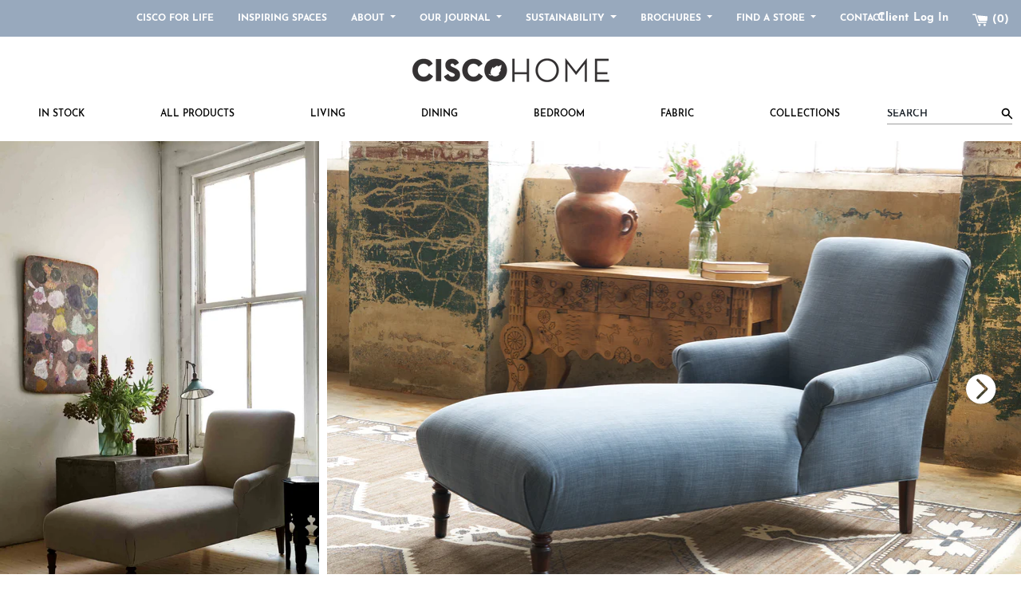

--- FILE ---
content_type: text/html; charset=utf-8
request_url: https://ciscohome.net/collections/john-derian/products/pond-chaise-lounge
body_size: 92459
content:
<!doctype html>
<html class="no-js supports-no-cookies" lang="en">
<head>
	
<script src="https://sapi.negate.io/script/TqCX9Ws0Iurdpr2CR5Ap0Q==?shop=cisco-furniture.myshopify.com"></script>
  <meta charset="utf-8">
  <meta http-equiv="X-UA-Compatible" content="IE=edge">
  <meta name="viewport" content="width=device-width,initial-scale=1">
  <meta name="theme-color" content="#c4cdd5">
  <meta name="p:domain_verify" content="ff596776918880019177c856bf197046"/>
  <link rel="canonical" href="https://ciscohome.net/products/pond-chaise-lounge">
  
<!-- Global site tag (gtag.js) - Google Analytics -->
<script async src="https://www.googletagmanager.com/gtag/js?id=G-QFCKPJ2FQQ"></script>
<script>
  window.dataLayer = window.dataLayer || [];
  function gtag(){dataLayer.push(arguments);}
  gtag('js', new Date());

  gtag('config', 'G-QFCKPJ2FQQ');
</script><link rel="shortcut icon" href="//ciscohome.net/cdn/shop/files/favicon_32x32.png?v=1613503676" type="image/png"><title>Pond Chaise Lounge - John Derian
&ndash; Cisco Home</title><style>main {z-index: 0;}</style>
  <!-- Adobe kit font -->
  <link rel="stylesheet" href="https://use.typekit.net/ktf4aig.css">
  
  <!-- Google font -->
  <link href="https://fonts.googleapis.com/css?family=Amatic+SC:700&display=swap" rel="stylesheet">

  


<meta property="og:site_name" content="Cisco Home">
<meta property="og:url" content="https://ciscohome.net/products/pond-chaise-lounge">
<meta property="og:title" content="Pond Chaise Lounge - John Derian">
<meta property="og:type" content="product">
<meta property="og:description" content="For three decades, Cisco Home has been a Los Angeles-based haven for handcrafted ingenuity. Driven by our passion for elegant design, thoughtful sustainability, and community building, our family of designers, makers, and activists work side-by-side to create one-of-a-kind, eco-friendly pieces that transform your house"><meta property="product:availability" content="instock">
  <meta property="product:price:amount" content="0.00">
  <meta property="product:price:currency" content="USD"><meta property="og:image" content="http://ciscohome.net/cdn/shop/products/Pond_Chaise_Rye.jpg?v=1650921938">
      <meta property="og:image:secure_url" content="https://ciscohome.net/cdn/shop/products/Pond_Chaise_Rye.jpg?v=1650921938">
      <meta property="og:image:width" content="3000">
      <meta property="og:image:height" content="2001">
      <meta property="og:image:alt" content="Chaise in blue in front of a wood console table with a pottery on top and flowers. Photographed in Rye Midnight Blue"><meta property="og:image" content="http://ciscohome.net/cdn/shop/products/John_Derian_Pond_Chaise_Front_product_image.jpg?v=1650921938">
      <meta property="og:image:secure_url" content="https://ciscohome.net/cdn/shop/products/John_Derian_Pond_Chaise_Front_product_image.jpg?v=1650921938">
      <meta property="og:image:width" content="3000">
      <meta property="og:image:height" content="2000">
      <meta property="og:image:alt" content="Pond Chaise Lounge in John Derian Vintage Flax on white slight angle shot. Photographed in Vintage Flax."><meta property="og:image" content="http://ciscohome.net/cdn/shop/products/John_Derian_Pond_Chaise_Side_product_image.jpg?v=1650921938">
      <meta property="og:image:secure_url" content="https://ciscohome.net/cdn/shop/products/John_Derian_Pond_Chaise_Side_product_image.jpg?v=1650921938">
      <meta property="og:image:width" content="3001">
      <meta property="og:image:height" content="2000">
      <meta property="og:image:alt" content="Pond Chaise Lounge in John Derian Vintage Flax on white side shot.Photographed in Vintage Flax.">

<meta name="twitter:site" content="@myciscohome">
<meta name="twitter:card" content="summary_large_image">
<meta name="twitter:title" content="Pond Chaise Lounge - John Derian">
<meta name="twitter:description" content="For three decades, Cisco Home has been a Los Angeles-based haven for handcrafted ingenuity. Driven by our passion for elegant design, thoughtful sustainability, and community building, our family of designers, makers, and activists work side-by-side to create one-of-a-kind, eco-friendly pieces that transform your house">

  
<link type="text/css" href="//ciscohome.net/cdn/shop/t/20/assets/layout.theme.css?v=146636013416567627751711492364" rel="stylesheet"><link type="text/css" href="//ciscohome.net/cdn/shop/t/20/assets/layout.theme.styleLiquid.scss.css?v=103385395927153748371708724204" rel="stylesheet">
  <style>
  
  

  

  :root {
    --color-accent: #c4cdd5;
    --color-body-text: #161d25;
    --color-main-background: #fff;
    --color-border: #849bb6;

    
    --font-heading:  "Neutral Text", Helvetica, 'Helvetica Neue', Arial, 'Lucida Grande', sans-serif;
    
    --font-body: 'Neutral Text", Helvetica, 'Helvetica Neue', Arial, 'Lucida Grande', sans-serif;
    --font-body-weight: 400;
    --font-body-style: normal;
    --font-body-bold-weight: 700;
  }
</style>


  <style>
  #shopify-section-1563476505449 {
  	background: #FFF;
  }
  .enap-video {
	padding-bottom: 5em;
  }
  .tab-content__product-details-item img {
	width: 100%;
  }
  #MainContent > div > h1 {
	margin-top: 2rem;  
  }
    .button-hollow-black {
  	margin: 10px 0;
  }
    .announcement-bar_dropdown-item {
    padding: 10px 15px;
  }
   #shopify-section-header > section > div.announcement-bar_container > div > nav > ul > li > div
  {
     width: 200px;
     line-height: 1.6em;
  }
  .product-available-button-wrapper {
  	margin-right: 10px;
  }
  .button-hollow-black {
  	margin: 0;
  }
  .inline-icon {
  	position: absolute;
    margin: 10px -22px;
    z-index: -2;
  }
   select[name="options[Size]"] {
   	margin-bottom: 2em;
   }
   .shipping{
   	  margin-bottom: 20px;
   }
    .shipping p {
      display: inline-block;
      vertical-align: bottom;
      margin-left: 15px;
	}
    .navbar-child-menu {
      padding: 20px 10px;
    }
    .navbar-child-menu-item {
      max-width: 225px;
      min-width: 225px;
      padding: 10px 20px;
    }
    .button-hollow-black {
  		margin-top: 20px;
	}
    .p-margin-left {
    	display: initial;
        margin-left: 0;
    }
    .carousel-item-caption {
}
    select[name="options[Size]"] {
       margin-bottom: 0;
    }
    footer {
    background: #506e9096;
    }
    .announcement-bar_container {
      background: #506e9096;
    }
    .contact-form-wrapper {
    align-items: flex-end;
    }
    .contact-category-title {
      padding: 60px 15px 0;
    }
    .contact-info {
      padding: 20px 15px 15px;
      width: 25%;
    }
    .contact-info-wrapper {
      margin-bottom: 5%;
    }
    .login-form {

      padding: 3em;
      margin: 40px 12px;
    }
  </style>
  <script>
    document.documentElement.className = document.documentElement.className.replace('no-js', '');

    window.theme = {
      strings: {
        addToCart: "Add to Cart",
        soldOut: "Sold Out",
        unavailable: "Unavailable"
      },
      moneyFormat: "${{amount}}"
    };
  </script>

  
<script type="text/javascript" src="//ciscohome.net/cdn/shop/t/20/assets/vendors@layout.theme.js?v=159290842686056816151708724180" defer="defer"></script><script type="text/javascript" src="//ciscohome.net/cdn/shop/t/20/assets/layout.theme.js?v=56881265925272527411708724134" defer="defer"></script><link rel="prefetch" href="//ciscohome.net/cdn/shop/t/20/assets/template.collection.js?v=147204132984786623791708724151" as="script"><link rel="prefetch" href="//ciscohome.net/cdn/shop/t/20/assets/vendors@template.gift_card.js?v=50874544294849394951708724182" as="script"><link rel="prefetch" href="//ciscohome.net/cdn/shop/t/20/assets/template.gift_card.js?v=40004722041236968221708724152" as="script"><script type="text/javascript" src="//ciscohome.net/cdn/shop/t/20/assets/vendors@template.index@template.product@template.product.buy-online.js?v=50658665175490312991708724185" defer="defer"></script><link rel="prefetch" href="//ciscohome.net/cdn/shop/t/20/assets/template.index.js?v=161901324147994900861708724153" as="script"><link rel="prefetch" href="//ciscohome.net/cdn/shop/t/20/assets/template.page.js?v=170809159142995223131708724154" as="script"><link rel="prefetch" href="//ciscohome.net/cdn/shop/t/20/assets/template.page.redirect.js?v=168239847063429306931708724155" as="script"><link rel="prefetch" href="//ciscohome.net/cdn/shop/t/20/assets/template.product.buy-online.js?v=174767802148998181001708724156" as="script"><script type="text/javascript" src="//ciscohome.net/cdn/shop/t/20/assets/template.product.js?v=134925913249414502271708724158" defer="defer"></script><link rel="prefetch" href="//ciscohome.net/cdn/shop/t/20/assets/template.addresses.js?v=60424172175362983621708724150" as="script"><link rel="prefetch" href="//ciscohome.net/cdn/shop/t/20/assets/template.login.js?v=131590858771763374191708724154" as="script">

  <script type='text/javascript' src='https://ciscohome.net/apps/wlm/js/wlm-1.1.js'></script>


 
 









<style type="text/css">.wlm-message-pnf{text-align:center;}#wlm-pwd-form {padding: 30px 0;text-align: center}#wlm-wrapper,.wlm-form-holder {display: inline-block}#wlm-pwd-error {display: none;color: #fb8077;text-align: left}#wlm-pwd-error.wlm-error {border: 1px solid #fb8077}#wlm-pwd-form-button {display: inline-block!important;height: auto!important;padding: 8px 15px!important;background: #777;border-radius: 3px!important;color: #fff!important;text-decoration: none!important;vertical-align: top}.wlm-instantclick-fix,.wlm-item-selector {position: absolute;z-index: -999;display: none;height: 0;width: 0;font-size: 0;line-height: 0}</style>






        
      <script type='text/javascript'>
      
        wlm.navigateByLocation();
      
      wlm.jq(document).ready(function(){
        wlm.removeLinks();
      });
    </script>
    
    
<script>window.performance && window.performance.mark && window.performance.mark('shopify.content_for_header.start');</script><meta id="shopify-digital-wallet" name="shopify-digital-wallet" content="/4426661934/digital_wallets/dialog">
<meta name="shopify-checkout-api-token" content="d9ecbc6d1cd5674471ddd7d740d087a5">
<link rel="alternate" type="application/json+oembed" href="https://ciscohome.net/products/pond-chaise-lounge.oembed">
<script async="async" src="/checkouts/internal/preloads.js?locale=en-US"></script>
<link rel="preconnect" href="https://shop.app" crossorigin="anonymous">
<script async="async" src="https://shop.app/checkouts/internal/preloads.js?locale=en-US&shop_id=4426661934" crossorigin="anonymous"></script>
<script id="shopify-features" type="application/json">{"accessToken":"d9ecbc6d1cd5674471ddd7d740d087a5","betas":["rich-media-storefront-analytics"],"domain":"ciscohome.net","predictiveSearch":true,"shopId":4426661934,"locale":"en"}</script>
<script>var Shopify = Shopify || {};
Shopify.shop = "cisco-furniture.myshopify.com";
Shopify.locale = "en";
Shopify.currency = {"active":"USD","rate":"1.0"};
Shopify.country = "US";
Shopify.theme = {"name":"Copy of Deploy (6-29-23)","id":139771248887,"schema_name":"Starter theme","schema_version":"1.0.0","theme_store_id":null,"role":"main"};
Shopify.theme.handle = "null";
Shopify.theme.style = {"id":null,"handle":null};
Shopify.cdnHost = "ciscohome.net/cdn";
Shopify.routes = Shopify.routes || {};
Shopify.routes.root = "/";</script>
<script type="module">!function(o){(o.Shopify=o.Shopify||{}).modules=!0}(window);</script>
<script>!function(o){function n(){var o=[];function n(){o.push(Array.prototype.slice.apply(arguments))}return n.q=o,n}var t=o.Shopify=o.Shopify||{};t.loadFeatures=n(),t.autoloadFeatures=n()}(window);</script>
<script>
  window.ShopifyPay = window.ShopifyPay || {};
  window.ShopifyPay.apiHost = "shop.app\/pay";
  window.ShopifyPay.redirectState = null;
</script>
<script id="shop-js-analytics" type="application/json">{"pageType":"product"}</script>
<script defer="defer" async type="module" src="//ciscohome.net/cdn/shopifycloud/shop-js/modules/v2/client.init-shop-cart-sync_IZsNAliE.en.esm.js"></script>
<script defer="defer" async type="module" src="//ciscohome.net/cdn/shopifycloud/shop-js/modules/v2/chunk.common_0OUaOowp.esm.js"></script>
<script type="module">
  await import("//ciscohome.net/cdn/shopifycloud/shop-js/modules/v2/client.init-shop-cart-sync_IZsNAliE.en.esm.js");
await import("//ciscohome.net/cdn/shopifycloud/shop-js/modules/v2/chunk.common_0OUaOowp.esm.js");

  window.Shopify.SignInWithShop?.initShopCartSync?.({"fedCMEnabled":true,"windoidEnabled":true});

</script>
<script>
  window.Shopify = window.Shopify || {};
  if (!window.Shopify.featureAssets) window.Shopify.featureAssets = {};
  window.Shopify.featureAssets['shop-js'] = {"shop-cart-sync":["modules/v2/client.shop-cart-sync_DLOhI_0X.en.esm.js","modules/v2/chunk.common_0OUaOowp.esm.js"],"init-fed-cm":["modules/v2/client.init-fed-cm_C6YtU0w6.en.esm.js","modules/v2/chunk.common_0OUaOowp.esm.js"],"shop-button":["modules/v2/client.shop-button_BCMx7GTG.en.esm.js","modules/v2/chunk.common_0OUaOowp.esm.js"],"shop-cash-offers":["modules/v2/client.shop-cash-offers_BT26qb5j.en.esm.js","modules/v2/chunk.common_0OUaOowp.esm.js","modules/v2/chunk.modal_CGo_dVj3.esm.js"],"init-windoid":["modules/v2/client.init-windoid_B9PkRMql.en.esm.js","modules/v2/chunk.common_0OUaOowp.esm.js"],"init-shop-email-lookup-coordinator":["modules/v2/client.init-shop-email-lookup-coordinator_DZkqjsbU.en.esm.js","modules/v2/chunk.common_0OUaOowp.esm.js"],"shop-toast-manager":["modules/v2/client.shop-toast-manager_Di2EnuM7.en.esm.js","modules/v2/chunk.common_0OUaOowp.esm.js"],"shop-login-button":["modules/v2/client.shop-login-button_BtqW_SIO.en.esm.js","modules/v2/chunk.common_0OUaOowp.esm.js","modules/v2/chunk.modal_CGo_dVj3.esm.js"],"avatar":["modules/v2/client.avatar_BTnouDA3.en.esm.js"],"pay-button":["modules/v2/client.pay-button_CWa-C9R1.en.esm.js","modules/v2/chunk.common_0OUaOowp.esm.js"],"init-shop-cart-sync":["modules/v2/client.init-shop-cart-sync_IZsNAliE.en.esm.js","modules/v2/chunk.common_0OUaOowp.esm.js"],"init-customer-accounts":["modules/v2/client.init-customer-accounts_DenGwJTU.en.esm.js","modules/v2/client.shop-login-button_BtqW_SIO.en.esm.js","modules/v2/chunk.common_0OUaOowp.esm.js","modules/v2/chunk.modal_CGo_dVj3.esm.js"],"init-shop-for-new-customer-accounts":["modules/v2/client.init-shop-for-new-customer-accounts_JdHXxpS9.en.esm.js","modules/v2/client.shop-login-button_BtqW_SIO.en.esm.js","modules/v2/chunk.common_0OUaOowp.esm.js","modules/v2/chunk.modal_CGo_dVj3.esm.js"],"init-customer-accounts-sign-up":["modules/v2/client.init-customer-accounts-sign-up_D6__K_p8.en.esm.js","modules/v2/client.shop-login-button_BtqW_SIO.en.esm.js","modules/v2/chunk.common_0OUaOowp.esm.js","modules/v2/chunk.modal_CGo_dVj3.esm.js"],"checkout-modal":["modules/v2/client.checkout-modal_C_ZQDY6s.en.esm.js","modules/v2/chunk.common_0OUaOowp.esm.js","modules/v2/chunk.modal_CGo_dVj3.esm.js"],"shop-follow-button":["modules/v2/client.shop-follow-button_XetIsj8l.en.esm.js","modules/v2/chunk.common_0OUaOowp.esm.js","modules/v2/chunk.modal_CGo_dVj3.esm.js"],"lead-capture":["modules/v2/client.lead-capture_DvA72MRN.en.esm.js","modules/v2/chunk.common_0OUaOowp.esm.js","modules/v2/chunk.modal_CGo_dVj3.esm.js"],"shop-login":["modules/v2/client.shop-login_ClXNxyh6.en.esm.js","modules/v2/chunk.common_0OUaOowp.esm.js","modules/v2/chunk.modal_CGo_dVj3.esm.js"],"payment-terms":["modules/v2/client.payment-terms_CNlwjfZz.en.esm.js","modules/v2/chunk.common_0OUaOowp.esm.js","modules/v2/chunk.modal_CGo_dVj3.esm.js"]};
</script>
<script>(function() {
  var isLoaded = false;
  function asyncLoad() {
    if (isLoaded) return;
    isLoaded = true;
    var urls = ["https:\/\/cdn-bundler.nice-team.net\/app\/js\/bundler.js?shop=cisco-furniture.myshopify.com","\/\/www.powr.io\/powr.js?powr-token=cisco-furniture.myshopify.com\u0026external-type=shopify\u0026shop=cisco-furniture.myshopify.com","https:\/\/cdn.shopify.com\/s\/files\/1\/0044\/2666\/1934\/t\/7\/assets\/tipo.booking.init.js?shop=cisco-furniture.myshopify.com","\/\/d1liekpayvooaz.cloudfront.net\/apps\/uploadery\/uploadery.js?shop=cisco-furniture.myshopify.com"];
    for (var i = 0; i < urls.length; i++) {
      var s = document.createElement('script');
      s.type = 'text/javascript';
      s.async = true;
      s.src = urls[i];
      var x = document.getElementsByTagName('script')[0];
      x.parentNode.insertBefore(s, x);
    }
  };
  if(window.attachEvent) {
    window.attachEvent('onload', asyncLoad);
  } else {
    window.addEventListener('load', asyncLoad, false);
  }
})();</script>
<script id="__st">var __st={"a":4426661934,"offset":-28800,"reqid":"df06bd60-e513-4cac-a1b5-1e927d5af607-1768387861","pageurl":"ciscohome.net\/collections\/john-derian\/products\/pond-chaise-lounge","u":"7eb50b1b7825","p":"product","rtyp":"product","rid":4364539035694};</script>
<script>window.ShopifyPaypalV4VisibilityTracking = true;</script>
<script id="captcha-bootstrap">!function(){'use strict';const t='contact',e='account',n='new_comment',o=[[t,t],['blogs',n],['comments',n],[t,'customer']],c=[[e,'customer_login'],[e,'guest_login'],[e,'recover_customer_password'],[e,'create_customer']],r=t=>t.map((([t,e])=>`form[action*='/${t}']:not([data-nocaptcha='true']) input[name='form_type'][value='${e}']`)).join(','),a=t=>()=>t?[...document.querySelectorAll(t)].map((t=>t.form)):[];function s(){const t=[...o],e=r(t);return a(e)}const i='password',u='form_key',d=['recaptcha-v3-token','g-recaptcha-response','h-captcha-response',i],f=()=>{try{return window.sessionStorage}catch{return}},m='__shopify_v',_=t=>t.elements[u];function p(t,e,n=!1){try{const o=window.sessionStorage,c=JSON.parse(o.getItem(e)),{data:r}=function(t){const{data:e,action:n}=t;return t[m]||n?{data:e,action:n}:{data:t,action:n}}(c);for(const[e,n]of Object.entries(r))t.elements[e]&&(t.elements[e].value=n);n&&o.removeItem(e)}catch(o){console.error('form repopulation failed',{error:o})}}const l='form_type',E='cptcha';function T(t){t.dataset[E]=!0}const w=window,h=w.document,L='Shopify',v='ce_forms',y='captcha';let A=!1;((t,e)=>{const n=(g='f06e6c50-85a8-45c8-87d0-21a2b65856fe',I='https://cdn.shopify.com/shopifycloud/storefront-forms-hcaptcha/ce_storefront_forms_captcha_hcaptcha.v1.5.2.iife.js',D={infoText:'Protected by hCaptcha',privacyText:'Privacy',termsText:'Terms'},(t,e,n)=>{const o=w[L][v],c=o.bindForm;if(c)return c(t,g,e,D).then(n);var r;o.q.push([[t,g,e,D],n]),r=I,A||(h.body.append(Object.assign(h.createElement('script'),{id:'captcha-provider',async:!0,src:r})),A=!0)});var g,I,D;w[L]=w[L]||{},w[L][v]=w[L][v]||{},w[L][v].q=[],w[L][y]=w[L][y]||{},w[L][y].protect=function(t,e){n(t,void 0,e),T(t)},Object.freeze(w[L][y]),function(t,e,n,w,h,L){const[v,y,A,g]=function(t,e,n){const i=e?o:[],u=t?c:[],d=[...i,...u],f=r(d),m=r(i),_=r(d.filter((([t,e])=>n.includes(e))));return[a(f),a(m),a(_),s()]}(w,h,L),I=t=>{const e=t.target;return e instanceof HTMLFormElement?e:e&&e.form},D=t=>v().includes(t);t.addEventListener('submit',(t=>{const e=I(t);if(!e)return;const n=D(e)&&!e.dataset.hcaptchaBound&&!e.dataset.recaptchaBound,o=_(e),c=g().includes(e)&&(!o||!o.value);(n||c)&&t.preventDefault(),c&&!n&&(function(t){try{if(!f())return;!function(t){const e=f();if(!e)return;const n=_(t);if(!n)return;const o=n.value;o&&e.removeItem(o)}(t);const e=Array.from(Array(32),(()=>Math.random().toString(36)[2])).join('');!function(t,e){_(t)||t.append(Object.assign(document.createElement('input'),{type:'hidden',name:u})),t.elements[u].value=e}(t,e),function(t,e){const n=f();if(!n)return;const o=[...t.querySelectorAll(`input[type='${i}']`)].map((({name:t})=>t)),c=[...d,...o],r={};for(const[a,s]of new FormData(t).entries())c.includes(a)||(r[a]=s);n.setItem(e,JSON.stringify({[m]:1,action:t.action,data:r}))}(t,e)}catch(e){console.error('failed to persist form',e)}}(e),e.submit())}));const S=(t,e)=>{t&&!t.dataset[E]&&(n(t,e.some((e=>e===t))),T(t))};for(const o of['focusin','change'])t.addEventListener(o,(t=>{const e=I(t);D(e)&&S(e,y())}));const B=e.get('form_key'),M=e.get(l),P=B&&M;t.addEventListener('DOMContentLoaded',(()=>{const t=y();if(P)for(const e of t)e.elements[l].value===M&&p(e,B);[...new Set([...A(),...v().filter((t=>'true'===t.dataset.shopifyCaptcha))])].forEach((e=>S(e,t)))}))}(h,new URLSearchParams(w.location.search),n,t,e,['guest_login'])})(!0,!0)}();</script>
<script integrity="sha256-4kQ18oKyAcykRKYeNunJcIwy7WH5gtpwJnB7kiuLZ1E=" data-source-attribution="shopify.loadfeatures" defer="defer" src="//ciscohome.net/cdn/shopifycloud/storefront/assets/storefront/load_feature-a0a9edcb.js" crossorigin="anonymous"></script>
<script crossorigin="anonymous" defer="defer" src="//ciscohome.net/cdn/shopifycloud/storefront/assets/shopify_pay/storefront-65b4c6d7.js?v=20250812"></script>
<script data-source-attribution="shopify.dynamic_checkout.dynamic.init">var Shopify=Shopify||{};Shopify.PaymentButton=Shopify.PaymentButton||{isStorefrontPortableWallets:!0,init:function(){window.Shopify.PaymentButton.init=function(){};var t=document.createElement("script");t.src="https://ciscohome.net/cdn/shopifycloud/portable-wallets/latest/portable-wallets.en.js",t.type="module",document.head.appendChild(t)}};
</script>
<script data-source-attribution="shopify.dynamic_checkout.buyer_consent">
  function portableWalletsHideBuyerConsent(e){var t=document.getElementById("shopify-buyer-consent"),n=document.getElementById("shopify-subscription-policy-button");t&&n&&(t.classList.add("hidden"),t.setAttribute("aria-hidden","true"),n.removeEventListener("click",e))}function portableWalletsShowBuyerConsent(e){var t=document.getElementById("shopify-buyer-consent"),n=document.getElementById("shopify-subscription-policy-button");t&&n&&(t.classList.remove("hidden"),t.removeAttribute("aria-hidden"),n.addEventListener("click",e))}window.Shopify?.PaymentButton&&(window.Shopify.PaymentButton.hideBuyerConsent=portableWalletsHideBuyerConsent,window.Shopify.PaymentButton.showBuyerConsent=portableWalletsShowBuyerConsent);
</script>
<script data-source-attribution="shopify.dynamic_checkout.cart.bootstrap">document.addEventListener("DOMContentLoaded",(function(){function t(){return document.querySelector("shopify-accelerated-checkout-cart, shopify-accelerated-checkout")}if(t())Shopify.PaymentButton.init();else{new MutationObserver((function(e,n){t()&&(Shopify.PaymentButton.init(),n.disconnect())})).observe(document.body,{childList:!0,subtree:!0})}}));
</script>
<link id="shopify-accelerated-checkout-styles" rel="stylesheet" media="screen" href="https://ciscohome.net/cdn/shopifycloud/portable-wallets/latest/accelerated-checkout-backwards-compat.css" crossorigin="anonymous">
<style id="shopify-accelerated-checkout-cart">
        #shopify-buyer-consent {
  margin-top: 1em;
  display: inline-block;
  width: 100%;
}

#shopify-buyer-consent.hidden {
  display: none;
}

#shopify-subscription-policy-button {
  background: none;
  border: none;
  padding: 0;
  text-decoration: underline;
  font-size: inherit;
  cursor: pointer;
}

#shopify-subscription-policy-button::before {
  box-shadow: none;
}

      </style>

<script>window.performance && window.performance.mark && window.performance.mark('shopify.content_for_header.end');</script>
  <script type="text/javascript">
    var Tipo = Tipo || {};
    Tipo.Booking = Tipo.Booking || {};
    Tipo.Booking.appUrl = 'https://booking.tipo.io';
    Tipo.Booking.shop = {
      id: 13145,
      url : 'cisco-furniture.myshopify.com',
      domain : 'ciscohome.net',
      settings : "{\"general\":{\"hide_add_to_cart\":\"2\",\"hide_buy_now\":\"2\",\"redirect_url\":null,\"allow_bring_more\":false,\"confirm_to\":\"checkout\",\"time_format\":\"12h\",\"multipleEmployees\":\"1\",\"multipleLocations\":\"1\",\"formatDate\":\"MM\\\/DD\\\/YYYY\",\"formatDateServe\":\"m\\\/d\\\/Y\",\"formatDateTime\":\"MM\\\/DD\\\/YYYY hh:mm a\",\"formatTime\":\"hh:mm a\",\"weekStart\":0},\"booking\":{\"text_price_color\":\"#ff0000\",\"timeBlock\":\"fixed\",\"stepping\":\"60\",\"font\":\"Arial\",\"primary_color\":\"#191a19\",\"cancel_button\":\"#ffffff\",\"text_color\":\"#6370a7\",\"calender_background_color\":\"#2b3360\",\"calender_text_color\":\"#ffffff\",\"day_off_color\":\"#a3a3a3\",\"time_slot_color\":\"#414c89\",\"time_slot_color_hover\":\"#313d88\",\"selected_time_slot_color\":\"#ffd153\",\"background_color_calendar\":\"#2b3360\",\"background_image\":\"preset1.jpg\",\"selected_day_color\":\"#1fd3c0\",\"time_slot_color_selected\":\"#ff007b\",\"background_color_box_message_time_slot_no_available\":\"#e9e9e9\",\"text_color_text_box_message_time_slot_no_available\":\"#424242\",\"time_slot_no_available_color\":\"#a3a3a3\",\"sortProduct\":{\"type\":1,\"sortProductAuto\":\"asc\",\"sortProductManually\":[\"4579845931054\",\"4579717808174\",\"4579221241902\",\"7537461461239\"]},\"statusDefault\":\"3\"},\"translation\":{\"languageDatepicker\":\"en-US\",\"customDatePickerDays\":\"Sunday, Monday, Tuesday, Wednesday, Thursday, Friday, Saturday\",\"customDatePickerDaysShort\":\"Sun, Mon, Tue, Wed, Thu, Fri, Sat\",\"customDatePickerDaysMin\":\"Su, Mo, Tu, We, Th, Fr, Sa\",\"customDatePickerMonths\":\"January, February, March, April, May, June, July, August, September, October, November, December\",\"customDatePickerMonthsShort\":\"Jan, Feb, Mar, Apr, May, Jun, Jul, Aug, Sep, Oct, Nov, Dec\",\"widget\":{\"default\":{\"please_select\":null,\"training\":\"Training\",\"trainer\":\"Trainer\",\"bringing_anyone\":\"Bringing anyone with you?\",\"num_of_additional\":\"Number of Additional People\",\"date_and_time\":\"Pick date & time\",\"continue\":\"Continue\",\"total_price\":\"Total Price\",\"confirm\":\"Confirm\",\"cancel\":\"Cancel\",\"thank_you\":\"Thank you! Your booking is completed\",\"date\":\"Date\",\"time\":\"Time\",\"datetime\":\"Date Time\",\"duration\":\"Duration\",\"location\":\"Location\",\"first_name\":\"First name\",\"last_name\":\"Last name\",\"phone\":\"Phone\",\"email\":\"Email\",\"address\":\"Address\",\"address_2\":\"Address 2\",\"status\":\"Status\",\"country\":\"Country\",\"full_name\":\"Fullname\",\"product\":\"Service\",\"product_placeholder\":null,\"variant\":\"Variant\",\"variant_placeholder\":\"Select your variant\",\"location_placeholder\":\"Select a location\",\"employee\":\"Employee\",\"employee_placeholder\":\"Select an employee\",\"quantity\":\"Quantity\",\"back\":\"Back\",\"payment\":\"Payment\",\"you_can_only_bring\":\"You can only bring {number} people\",\"not_available\":\"Selected service is currently not available.\",\"no_employee\":\"No employee\",\"no_location\":\"No location\",\"is_required\":\"This field is required.\",\"valid_phone_number\":\"Please enter a valid phone number.\",\"valid_email\":\"Please enter a valid email.\",\"time_slot_no_available\":\"This slot is no longer available\",\"price\":\"Price\",\"export_file_isc\":\"Export to file isc\",\"confirm_free_booking_successfully\":\"Thank for your booking. We will get back to you shortly.\",\"confirm_free_booking_unsuccessfully\":\"Whoops, looks like something went wrong.\",\"duration_unit\":\"minutes\"}},\"price\":\"Price\",\"not_available\":\"Selected training is currently not available.\"},\"integrate\":{\"zapier\":{\"cretaeOrUpdateUrl\":null,\"deleteUrl\":null}},\"free_form\":{\"first_name\":{\"enable\":true,\"label\":\"First name\",\"required\":true},\"last_name\":{\"enable\":true,\"label\":\"Last name\",\"required\":true},\"phone_number\":{\"enable\":false,\"label\":\"Phone number\",\"required\":true},\"email\":{\"label\":\"Email\",\"required\":true,\"enable\":true}}}",
      locale: 'en',
      plan : {"id":1,"version":"1","plan":"BETA","feature":"{\"employee\":-1,\"product\":-1,\"location\":-1,\"extraFieldSet\":true,\"hideBrand\":false,\"googleCalendar\":false,\"zoom\":false}","price":"0.00","type":"month","status":1,"created_at":null,"updated_at":"2022-01-21 02:21:05"}
    };
    Tipo.Booking.locale = "en";
    Tipo.Booking.countryCode = ['us'];
    
      Tipo.Booking.product = {"id":4364539035694,"title":"Pond Chaise Lounge - John Derian","handle":"pond-chaise-lounge","description":"","published_at":"2021-03-02T11:29:30-08:00","created_at":"2019-11-25T10:27:18-08:00","vendor":"Cisco furniture","type":"upholstery","tags":["all chaises","category_John Derian","John Derian","John_Derian","Lounges","Loveseats \u0026 Lounges","style_formal"],"price":0,"price_min":0,"price_max":0,"available":true,"price_varies":false,"compare_at_price":null,"compare_at_price_min":0,"compare_at_price_max":0,"compare_at_price_varies":false,"variants":[{"id":31323803254830,"title":"Default Title","option1":"Default Title","option2":null,"option3":null,"sku":"JD-PND-LNG-010","requires_shipping":true,"taxable":true,"featured_image":null,"available":true,"name":"Pond Chaise Lounge - John Derian","public_title":null,"options":["Default Title"],"price":0,"weight":0,"compare_at_price":null,"inventory_management":null,"barcode":"","requires_selling_plan":false,"selling_plan_allocations":[]}],"images":["\/\/ciscohome.net\/cdn\/shop\/products\/Pond_Chaise_Rye.jpg?v=1650921938","\/\/ciscohome.net\/cdn\/shop\/products\/John_Derian_Pond_Chaise_Front_product_image.jpg?v=1650921938","\/\/ciscohome.net\/cdn\/shop\/products\/John_Derian_Pond_Chaise_Side_product_image.jpg?v=1650921938","\/\/ciscohome.net\/cdn\/shop\/products\/John_Derian_Pond_Chaise_Front2_product_image.jpg?v=1650921938","\/\/ciscohome.net\/cdn\/shop\/products\/John_Derian_Pond_Chaise_Back_product_image.jpg?v=1650921938","\/\/ciscohome.net\/cdn\/shop\/products\/John_Derian_Pond_Chaise_Detail1_product_image.jpg?v=1650921938","\/\/ciscohome.net\/cdn\/shop\/products\/John_Derian_Pond_Chaise_lifestyle.jpg?v=1650921938","\/\/ciscohome.net\/cdn\/shop\/products\/Pond_Chaise_Rye_lifestyle.jpg?v=1650921938"],"featured_image":"\/\/ciscohome.net\/cdn\/shop\/products\/Pond_Chaise_Rye.jpg?v=1650921938","options":["Title"],"media":[{"alt":"Chaise in blue in front of a wood console table with a pottery on top and flowers. Photographed in Rye Midnight Blue","id":29487364669687,"position":1,"preview_image":{"aspect_ratio":1.499,"height":2001,"width":3000,"src":"\/\/ciscohome.net\/cdn\/shop\/products\/Pond_Chaise_Rye.jpg?v=1650921938"},"aspect_ratio":1.499,"height":2001,"media_type":"image","src":"\/\/ciscohome.net\/cdn\/shop\/products\/Pond_Chaise_Rye.jpg?v=1650921938","width":3000},{"alt":"Pond Chaise Lounge in John Derian Vintage Flax on white slight angle shot. Photographed in Vintage Flax.","id":6029074366510,"position":2,"preview_image":{"aspect_ratio":1.5,"height":2000,"width":3000,"src":"\/\/ciscohome.net\/cdn\/shop\/products\/John_Derian_Pond_Chaise_Front_product_image.jpg?v=1650921938"},"aspect_ratio":1.5,"height":2000,"media_type":"image","src":"\/\/ciscohome.net\/cdn\/shop\/products\/John_Derian_Pond_Chaise_Front_product_image.jpg?v=1650921938","width":3000},{"alt":"Pond Chaise Lounge in John Derian Vintage Flax on white side shot.Photographed in Vintage Flax.","id":6029076201518,"position":3,"preview_image":{"aspect_ratio":1.501,"height":2000,"width":3001,"src":"\/\/ciscohome.net\/cdn\/shop\/products\/John_Derian_Pond_Chaise_Side_product_image.jpg?v=1650921938"},"aspect_ratio":1.501,"height":2000,"media_type":"image","src":"\/\/ciscohome.net\/cdn\/shop\/products\/John_Derian_Pond_Chaise_Side_product_image.jpg?v=1650921938","width":3001},{"alt":"Pond Chaise Lounge in John Derian Vintage Flax on white front shot. Photographed in Vintage Flax.","id":6029076135982,"position":4,"preview_image":{"aspect_ratio":1.5,"height":2000,"width":2999,"src":"\/\/ciscohome.net\/cdn\/shop\/products\/John_Derian_Pond_Chaise_Front2_product_image.jpg?v=1650921938"},"aspect_ratio":1.5,"height":2000,"media_type":"image","src":"\/\/ciscohome.net\/cdn\/shop\/products\/John_Derian_Pond_Chaise_Front2_product_image.jpg?v=1650921938","width":2999},{"alt":"Pond Chaise Lounge in John Derian Vintage Flax on white back shot. Photographed in Vintage Flax.","id":6029074268206,"position":5,"preview_image":{"aspect_ratio":1.5,"height":2000,"width":3000,"src":"\/\/ciscohome.net\/cdn\/shop\/products\/John_Derian_Pond_Chaise_Back_product_image.jpg?v=1650921938"},"aspect_ratio":1.5,"height":2000,"media_type":"image","src":"\/\/ciscohome.net\/cdn\/shop\/products\/John_Derian_Pond_Chaise_Back_product_image.jpg?v=1650921938","width":3000},{"alt":"Pond Chaise Lounge in John Derian Vintage Flax arm detail. Photographed in Vintage Flax.","id":6029074333742,"position":6,"preview_image":{"aspect_ratio":1.5,"height":2000,"width":3000,"src":"\/\/ciscohome.net\/cdn\/shop\/products\/John_Derian_Pond_Chaise_Detail1_product_image.jpg?v=1650921938"},"aspect_ratio":1.5,"height":2000,"media_type":"image","src":"\/\/ciscohome.net\/cdn\/shop\/products\/John_Derian_Pond_Chaise_Detail1_product_image.jpg?v=1650921938","width":3000},{"alt":"Soft light interior featuring Pond Chaise Lounge in John Derian Vintage Flax pulled out shot","id":6029076168750,"position":7,"preview_image":{"aspect_ratio":0.667,"height":2000,"width":1333,"src":"\/\/ciscohome.net\/cdn\/shop\/products\/John_Derian_Pond_Chaise_lifestyle.jpg?v=1650921938"},"aspect_ratio":0.667,"height":2000,"media_type":"image","src":"\/\/ciscohome.net\/cdn\/shop\/products\/John_Derian_Pond_Chaise_lifestyle.jpg?v=1650921938","width":1333},{"alt":"Chaise in blue in front of a wood console table with a pottery on top and flowers. Photographed in Rye Midnight Blue","id":29487360377079,"position":8,"preview_image":{"aspect_ratio":1.499,"height":2001,"width":3000,"src":"\/\/ciscohome.net\/cdn\/shop\/products\/Pond_Chaise_Rye_lifestyle.jpg?v=1650921938"},"aspect_ratio":1.499,"height":2001,"media_type":"image","src":"\/\/ciscohome.net\/cdn\/shop\/products\/Pond_Chaise_Rye_lifestyle.jpg?v=1650921938","width":3000}],"requires_selling_plan":false,"selling_plan_groups":[],"content":""};
      Tipo.Booking.product.options = [{"name":"Title","position":1,"values":["Default Title"]}];
      
        Tipo.Booking.product.variants[0].inventory_management = '';
        Tipo.Booking.product.variants[0].inventory_quantity = 0;
        Tipo.Booking.product.variants[0].inventory_policy = 'deny';
      
    

    

    Tipo.Booking.settings = {"general":{"hide_add_to_cart":"2","hide_buy_now":"2","redirect_url":null,"allow_bring_more":false,"confirm_to":"checkout","time_format":"12h","multipleEmployees":"1","multipleLocations":"1","formatDate":"MM\/DD\/YYYY","formatDateServe":"m\/d\/Y","formatDateTime":"MM\/DD\/YYYY hh:mm a","formatTime":"hh:mm a","weekStart":0},"booking":{"text_price_color":"#ff0000","timeBlock":"fixed","stepping":"60","font":"Arial","primary_color":"#191a19","cancel_button":"#ffffff","text_color":"#6370a7","calender_background_color":"#2b3360","calender_text_color":"#ffffff","day_off_color":"#a3a3a3","time_slot_color":"#414c89","time_slot_color_hover":"#313d88","selected_time_slot_color":"#ffd153","background_color_calendar":"#2b3360","background_image":"preset1.jpg","selected_day_color":"#1fd3c0","time_slot_color_selected":"#ff007b","background_color_box_message_time_slot_no_available":"#e9e9e9","text_color_text_box_message_time_slot_no_available":"#424242","time_slot_no_available_color":"#a3a3a3","sortProduct":{"type":1,"sortProductAuto":"asc","sortProductManually":["4579845931054","4579717808174","4579221241902","7537461461239"]},"statusDefault":"3"},"translation":{"languageDatepicker":"en-US","customDatePickerDays":"Sunday, Monday, Tuesday, Wednesday, Thursday, Friday, Saturday","customDatePickerDaysShort":"Sun, Mon, Tue, Wed, Thu, Fri, Sat","customDatePickerDaysMin":"Su, Mo, Tu, We, Th, Fr, Sa","customDatePickerMonths":"January, February, March, April, May, June, July, August, September, October, November, December","customDatePickerMonthsShort":"Jan, Feb, Mar, Apr, May, Jun, Jul, Aug, Sep, Oct, Nov, Dec","widget":{"default":{"please_select":"Please select service","training":"Training","trainer":"Trainer","bringing_anyone":"Bringing anyone with you?","num_of_additional":"Number of Additional People","date_and_time":"Pick date & time","continue":"Continue","total_price":"Total Price","confirm":"Confirm","cancel":"Cancel","thank_you":"Thank you! Your booking is completed","date":"Date","time":"Time","datetime":"Date Time","duration":"Duration","location":"Location","first_name":"First name","last_name":"Last name","phone":"Phone","email":"Email","address":"Address","address_2":"Address 2","status":"Status","country":"Country","full_name":"Fullname","product":"Service","product_placeholder":"Select your service","variant":"Variant","variant_placeholder":"Select your variant","location_placeholder":"Select a location","employee":"Employee","employee_placeholder":"Select an employee","quantity":"Quantity","back":"Back","payment":"Payment","you_can_only_bring":"You can only bring {number} people","not_available":"Selected service is currently not available.","no_employee":"No employee","no_location":"No location","is_required":"This field is required.","valid_phone_number":"Please enter a valid phone number.","valid_email":"Please enter a valid email.","time_slot_no_available":"This slot is no longer available","price":"Price","export_file_isc":"Export to file isc","confirm_free_booking_successfully":"Thank for your booking. We will get back to you shortly.","confirm_free_booking_unsuccessfully":"Whoops, looks like something went wrong.","duration_unit":"minutes"}},"price":"Price","not_available":"Selected training is currently not available."},"free_form":{"first_name":{"enable":true,"label":"First name","required":true},"last_name":{"enable":true,"label":"Last name","required":true},"phone_number":{"enable":false,"label":"Phone number","required":true},"email":{"label":"Email","required":true,"enable":true}},"languageDatepicker":{"days":["Sunday","Monday","Tuesday","Wednesday","Thursday","Friday","Saturday"],"daysShort":["Sun","Mon","Tue","Wed","Thu","Fri","Sat"],"daysMin":["Su","Mo","Tu","We","Th","Fr","Sa"],"months":["January","February","March","April","May","June","July","August","September","October","November","December"],"monthsShort":["Jan","Feb","Mar","Apr","May","Jun","Jul","Aug","Sep","Oct","Nov","Dec"]}}
  Tipo.Booking.page = {
    type : 'product'
  };
  Tipo.Booking.money_format = '${{amount}}';
  Tipo.Booking.timezone = {
    shop : 'America/Los_Angeles',
    server : 'UTC'
  }
  Tipo.Booking.configs = {
    locations : [{"id":15945,"name":"Culver City","employee_ids":[21907,21905]},{"id":15946,"name":"Pasadena","employee_ids":[21909]},{"id":34851,"name":"Round Top","employee_ids":[38391]}],
    employees : [{"id":21905,"first_name":"camilla","last_name":"trigano","avatar":"noimg.png","location_ids":[15945]},{"id":21907,"first_name":"lance","last_name":"terrile","avatar":"noimg.png","location_ids":[15945]},{"id":21909,"first_name":"jon","last_name":"lipshutz","avatar":"noimg.png","location_ids":[15946]},{"id":38391,"first_name":"Mary Lou","last_name":"Marks","avatar":"noimg.png","location_ids":[34851]}]
  };
  Tipo.Booking.configs.products = [
        ...[{"id":"4579845931054","title":"Store Appointment Costa Mesa","handle":"store-appointment-costa-mesa","capacity":{"type":"product","rule":1},"extra_filed_set_id":null,"note":null,"is_free":1,"available_time_basis":"employees","duration":{"type":"product","rule":"45"},"location_ids":[15945],"employee_ids":[]},{"id":"4579717808174","title":"Store Appointment Culver City","handle":"store-appointment-culver-city","capacity":{"type":"product","rule":1},"extra_filed_set_id":null,"note":null,"is_free":1,"available_time_basis":"employees","duration":{"type":"product","rule":"45"},"location_ids":[15945],"employee_ids":[21907]},{"id":"4579221241902","title":"Store Appointment Pasadena","handle":"store-appointment","capacity":{"type":"product","rule":1},"extra_filed_set_id":null,"note":null,"is_free":1,"available_time_basis":"employees","duration":{"type":"product","rule":"45"},"location_ids":[15946],"employee_ids":[21909]},{"id":"7537461461239","title":"Store Appointment Round Top","handle":"store-appointment-round-top","capacity":{"type":"product","rule":1},"extra_filed_set_id":null,"note":null,"is_free":1,"available_time_basis":"employees","duration":{"type":"product","rule":"45"},"location_ids":[34851],"employee_ids":[38391]}],
      ]
  
  Tipo.Booking.trans = Tipo.Booking.settings.translation.widget[Tipo.Booking.locale] || Tipo.Booking.settings.translation.widget.default
</script>
<textarea style="display:none !important" class="tipo-money-format">${{amount}}</textarea>
<style>
  .tpb-booking-form *{
    font-family: Arial;
  }
  .tpb-booking-form .copyright{
    display: none;
  }
  .tpb-booking-form .tpb-box .tpb-form-control .tpb-text-price{
    color: #ff0000;
  }
  .tpb-booking-form .tpb-box .tpb-form-control label,
  .tpb-booking-form .tpb-box .tpb-form-control #tpb-message-bring_qty,
  .tpb-booking-form .tpb-box .tpb-form-control .ss-single-selected,
  .tpb-booking-form .tpb-box .tpb-form-control #tpb-productTitle-input,
  .tpb-booking-form .tpb-box .extra-fields .element,
  .tpb-booking-form .tpb-box .extra-fields .element label,
  .tpb-booking-form .tpb-box .extra-fields .element input,
  .tpb-booking-form .tpb-box .extra-fields .element textarea,
  .tpb-booking-form .tpb-box .extra-fields .element select,
  .tpb-booking-form .tpb-box .label,
  .tpb-booking-form .tpb-box .booking-info{
    color: #6370a7;
  }
  .tpb-booking-form .tpb-box .content .step1 {
    background-image: url('https://cdn.shopify.com/s/files/1/0044/2666/1934/t/7/assets/tipo.booking.img-background.preset1.jpg');
  }
  .tpb-booking-form .tpb-box .content .step1 .inner-step h5{
    color: #6370a7;
  }
  .tpb-message_not-available,
  .tpb-message_not-available .dismiss svg {
    color: #6370a7;
  }
  .tpb-box .action .continue-button,
  .tpb-box .action .confirm-button,
  .tpb-box .action .confirm-button.loading .spinner{
    background-color: #191a19;
  }
  .tpb-box .action .back-button{
    color: #6370a7;
  }
  .tpb-form-control.price p {
    color: #6370a7;
  }

  /* Next Step */
  .tpb-box .content .step2{
    background: #2b3360;
  }
  .tpb-box .content .confirm .product-info .title,
  .tpb-box .content .confirm .booking-info,
  .tpb-box .content .confirm .booking-info label
  .tpb-box .content .confirm .extra-fields .element *,
  .tpb-box .content .confirm .extra-fields .element .ss-single-selected,
  .tpb-box .content .confirm .extra-fields .tpb-radio-group,
  .tpb-box .content .confirm .extra-fields .tpb-radio-group [type="radio"]:not(:checked) + label,
  .tpb-box .content .confirm .subtotal > .g-row ,
  .success_message_when_free_booking,
  .tpb-wrapper-btnExport,
  .tpb-wrapper-btnExport .tpb-btnExport .tpb-btnExport-title .tpb-btnExport-title_text,
  .infoBooking,
  .infoBooking label,
  .confirmBookingFree_action,
  .confirmBookingFree_action a div span,
  {
    color: #6370a7;
  }
  .tpb-box .content .confirm .extra-fields .tpb-checkbox .ctx:hover span:first-child
  .tpb-box .content .confirm .extra-fields .tpb-checkbox .inp-box:checked + .ctx span:first-child
  {
    border-color: #6370a7;
  }
  .tpb-box .content .confirm .extra-fields .tpb-radio-group [type="radio"]:checked + label:after,
  .tpb-box .content .confirm .extra-fields .tpb-checkbox .inp-box:checked + .ctx span:first-child{
    background: #6370a7;
  }
  .tpb-box .content .confirm .subtotal > .g-row .value{
    color: #191a19;
  }
  .tpb-datepicker .datepicker-panel > ul > li {
    color: #ffffff;
  }
  .tpb-datepicker .datepicker-panel > ul > li:hover{
    background: #313d88;
  }
  .tpb-datepicker .datepicker-panel > ul > li.disabled{
    color: #a3a3a3;
  }
  .tpb-datepicker .datepicker-panel > ul > li.picked{
    background: #1fd3c0;
  }
  .tpb-timepicker .radiobtn{
    color: #ffffff;
  }
  .tpb-timepicker .radiobtn .tooltip{
    background-color: #e9e9e9;
    color: #424242;
  }
  .tpb-timepicker .radiobtn label{
    background: #414c89;
    color: #ffffff;
  }
  .tpb-timepicker .radiobtn label:hover {
    background: #313d88;
  }
  .tpb-timepicker .radiobtn label.disabled {
    background: #a3a3a3;
  }
  .tpb-timepicker .radiobtn input[type="radio"]:checked + label,
  .tpb-timepicker .radiobtn input[type="checkbox"]:checked + label {
    background: #ff007b;
  }

  /* History */
  #tpb-history-booking * {
    font-family: Arial;
  }
  #tpb-history-booking .tpb-table tr th{
    color: #6370a7;
  }
  #tpb-history-booking .copyright {
    display: none;
  }
</style>
<script src='//ciscohome.net/cdn/shop/t/20/assets/tipo.booking.index.min.js?v=46083190274088529901708724178' defer ></script>
<!--begin-bc-sf-filter-css-->
  <style data-id="bc-sf-filter-style" type="text/css">
      #bc-sf-filter-options-wrapper .bc-sf-filter-option-block .bc-sf-filter-block-title h3,
      #bc-sf-filter-tree-h .bc-sf-filter-option-block .bc-sf-filter-block-title a {}
      #bc-sf-filter-options-wrapper .bc-sf-filter-option-block .bc-sf-filter-block-content ul li a,
      #bc-sf-filter-tree-h .bc-sf-filter-option-block .bc-sf-filter-block-content ul li a {}
      #bc-sf-filter-tree-mobile button {}
    </style><link href="//ciscohome.net/cdn/shop/t/20/assets/bc-sf-filter.scss.css?v=57482811140411892641708724204" rel="stylesheet" type="text/css" media="all" />
<!--start-bc-al-css--><!--end-bc-al-css-->

<!-- Start Widgets Slider CSS --><!-- End Widgets Slider CSS -->

<!--end-bc-sf-filter-css-->

<link rel="stylesheet" type="text/css" href='//ciscohome.net/cdn/shop/t/20/assets/sca.storepickup.css?v=11503990331391480291708724147' />

<script src='https://appdevelopergroup.co/apps/html5flipbook/js/flipbook.js?shop=cisco-furniture.myshopify.com' type='text/javascript'></script>
<script src="https://cdn.jsdelivr.net/npm/js-cookie@2.2.1/src/js.cookie.min.js"></script>
  
<link href="//ciscohome.net/cdn/shop/t/20/assets/custom-fields.css?v=22656201399655097251753913090" rel="stylesheet" type="text/css" media="all" />
<script src="https://cdnjs.cloudflare.com/ajax/libs/jquery/3.6.0/jquery.min.js" integrity="sha512-894YE6QWD5I59HgZOGReFYm4dnWc1Qt5NtvYSaNcOP+u1T9qYdvdihz0PPSiiqn/+/3e7Jo4EaG7TubfWGUrMQ==" crossorigin="anonymous" referrerpolicy="no-referrer"></script>
<script src="//ciscohome.net/cdn/shop/t/20/assets/custom-fields-widgets.js?v=2706296677974789471753913093" defer="defer"></script>
<!-- BEGIN app block: shopify://apps/pandectes-gdpr/blocks/banner/58c0baa2-6cc1-480c-9ea6-38d6d559556a --><script>
  if (new URL(window.location.href).searchParams.get('trace') === '*') {
    console.log('pandectes metafields', {"banner":{"store":{"id":4426661934,"plan":"basic","theme":"Copy of Deploy (6-29-23)","primaryLocale":"en","adminMode":false,"headless":false,"storefrontRootDomain":"","checkoutRootDomain":"","storefrontAccessToken":""},"tsPublished":1749577595,"declaration":{"showPurpose":false,"showProvider":false,"declIntroText":"","showDateGenerated":true},"language":{"unpublished":[],"languageMode":"Multilingual","fallbackLanguage":"en","languageDetection":"browser","languagesSupported":["bg","hr","cs","da","nl","et","fi","fr","de","el","hu","ga","it","lv","lt","mt","pl","pt","ro","sk","sl","es","sv"]},"texts":{"managed":{"headerText":{"bg":"Ние уважаваме вашата поверителност","cs":"Respektujeme vaše soukromí","da":"Vi respekterer dit privatliv","de":"Wir respektieren deine Privatsphäre","el":"Σεβόμαστε το απόρρητό σας","en":"We respect your privacy","es":"Respetamos tu privacidad","et":"Austame teie privaatsust","fi":"Kunnioitamme yksityisyyttäsi","fr":"Nous respectons votre vie privée","ga":"Tá meas againn ar do phríobháideacht","hr":"Poštujemo vašu privatnost","hu":"Tiszteletben tartjuk a magánéletét","it":"Rispettiamo la tua privacy","lt":"Mes gerbiame jūsų privatumą","lv":"Mēs cienām jūsu privātumu","mt":"Aħna nirrispettaw il-privatezza tiegħek","nl":"Wij respecteren uw privacy","pl":"Szanujemy twoją prywatność","pt":"Nós respeitamos sua privacidade","ro":"Vă respectăm confidențialitatea","sk":"Rešpektujeme vaše súkromie","sl":"Spoštujemo vašo zasebnost","sv":"Vi respekterar din integritet"},"consentText":{"bg":"Този уебсайт използва бисквитки, за да гарантира, че получавате най -доброто изживяване.","cs":"Tento web používá cookies, aby vám zajistil co nejlepší zážitek.","da":"Dette websted bruger cookies for at sikre, at du får den bedste oplevelse.","de":"Diese Website verwendet Cookies, um Ihnen das beste Erlebnis zu bieten.","el":"Αυτός ο ιστότοπος χρησιμοποιεί cookies για να διασφαλίσει ότι έχετε την καλύτερη εμπειρία.","en":"This website uses cookies to ensure you get the best experience.","es":"Este sitio web utiliza cookies para garantizar que obtenga la mejor experiencia.","et":"See veebisait kasutab küpsiseid, et tagada teile parim kasutuskogemus.","fi":"Tämä sivusto käyttää evästeitä parhaan käyttökokemuksen varmistamiseksi.","fr":"Ce site utilise des cookies pour vous garantir la meilleure expérience.","ga":"Úsáideann an suíomh Gréasáin seo fianáin chun a chinntiú go bhfaighidh tú an taithí is fearr.","hr":"Ova web stranica koristi kolačiće kako bi vam osigurala najbolje iskustvo.","hu":"Ez a weboldal cookie -kat használ a legjobb élmény biztosítása érdekében.","it":"Questo sito web utilizza i cookie per assicurarti la migliore esperienza.","lt":"Ši svetainė naudoja slapukus, kad užtikrintų geriausią patirtį.","lv":"Šī vietne izmanto sīkfailus, lai nodrošinātu vislabāko pieredzi.","mt":"Dan il-websajt juża cookies biex jiżgura li jkollok l-aħjar esperjenza.","nl":"Deze website maakt gebruik van cookies om u de beste ervaring te bieden.","pl":"Ta strona korzysta z plików cookie, aby zapewnić jak najlepsze wrażenia.","pt":"Este site usa cookies para garantir que você obtenha a melhor experiência.","ro":"Acest site web folosește cookie-uri pentru a vă asigura cea mai bună experiență.","sk":"Tento web používa cookies, aby vám zaistil ten najlepší zážitok.","sl":"Ta spletna stran uporablja piškotke za zagotovitev najboljše izkušnje.","sv":"Denna webbplats använder cookies för att säkerställa att du får den bästa upplevelsen."},"linkText":{"bg":"Научете повече","cs":"Další informace","da":"Lær mere","de":"Mehr erfahren","el":"Μάθε περισσότερα","en":"Learn more","es":"Aprende más","et":"Lisateave","fi":"Lisätietoja","fr":"Apprendre encore plus","ga":"Foghlaim níos mó","hr":"Saznajte više","hu":"Tudj meg többet","it":"Scopri di più","lt":"Sužinokite daugiau","lv":"Uzzināt vairāk","mt":"Itagħllem iżjed","nl":"Kom meer te weten","pl":"Ucz się więcej","pt":"Saber mais","ro":"Află mai multe","sk":"Uč sa viac","sl":"Nauči se več","sv":"Läs mer"},"imprintText":{"bg":"Отпечатък","cs":"Otisk","da":"Aftryk","de":"Impressum","el":"Αποτύπωμα","en":"Imprint","es":"Imprimir","et":"Imprint","fi":"Jälki","fr":"Imprimer","ga":"Imprint","hr":"Otisak","hu":"Impresszum","it":"Impronta","lt":"Įspaudas","lv":"Nospiedums","mt":"Imprint","nl":"Afdruk","pl":"Odcisk","pt":"Imprimir","ro":"Imprima","sk":"odtlačok","sl":"Odtis","sv":"Avtryck"},"googleLinkText":{"bg":"Условия за поверителност на Google","cs":"Zásady ochrany soukromí Google","da":"Googles privatlivsbetingelser","de":"Googles Datenschutzbestimmungen","el":"Όροι απορρήτου της Google","en":"Google's Privacy Terms","es":"Términos de privacidad de Google","et":"Google'i privaatsustingimused","fi":"Googlen tietosuojaehdot","fr":"Conditions de confidentialité de Google","ga":"Téarmaí Príobháideachta Google","hr":"Googleovi uvjeti privatnosti","hu":"Google adatvédelmi feltételei","it":"Termini sulla privacy di Google","lt":"Google privatumo sąlygos","lv":"Google konfidencialitātes noteikumi","mt":"Termini tal-Privatezza ta' Google","nl":"Privacyvoorwaarden van Google","pl":"Warunki prywatności Google","pt":"Termos de Privacidade do Google","ro":"Termenii de confidențialitate Google","sk":"Podmienky ochrany súkromia Google","sl":"Googlov pravilnik o zasebnosti","sv":"Googles sekretessvillkor"},"allowButtonText":{"bg":"Приемам","cs":"Přijmout","da":"Accepter","de":"Annehmen","el":"Αποδέχομαι","en":"Accept","es":"Aceptar","et":"Nõustu","fi":"Hyväksy","fr":"J'accepte","ga":"Glac","hr":"Prihvatiti","hu":"Elfogad","it":"Accettare","lt":"Priimti","lv":"Pieņemt","mt":"Aċċetta","nl":"Aanvaarden","pl":"Zaakceptować","pt":"Aceitar","ro":"Accept","sk":"súhlasiť","sl":"Sprejmi","sv":"Acceptera"},"denyButtonText":{"bg":"Отклонете","cs":"Odmítnout","da":"Afslå","de":"Ablehnen","el":"Απόρριψη","en":"Decline","es":"Disminución","et":"Keeldu","fi":"Hylkää","fr":"Déclin","ga":"Meath","hr":"Odbiti","hu":"Hanyatlás","it":"Declino","lt":"Atmesti","lv":"Noraidīt","mt":"Tnaqqis","nl":"Afwijzen","pl":"Odrzucić","pt":"Declínio","ro":"Declin","sk":"Odmietnuť","sl":"Zavrni","sv":"Neka"},"dismissButtonText":{"bg":"Добре","cs":"OK","da":"Okay","de":"Okay","el":"Εντάξει","en":"Ok","es":"OK","et":"Okei","fi":"Ok","fr":"D'accord","ga":"Ceart go leor","hr":"U redu","hu":"Rendben","it":"Ok","lt":"Gerai","lv":"Labi","mt":"Kollox sew","nl":"OK","pl":"Ok","pt":"OK","ro":"Bine","sk":"Ok","sl":"V redu","sv":"Ok"},"leaveSiteButtonText":{"bg":"Оставете този сайт","cs":"Opustit tento web","da":"Forlad dette websted","de":"Diese Seite verlassen","el":"Αφήστε αυτόν τον ιστότοπο","en":"Leave this site","es":"Salir de este sitio","et":"Lahkuge sellelt saidilt","fi":"Poistu sivustolta","fr":"Quitter ce site","ga":"Fág an suíomh seo","hr":"Napustite ovu stranicu","hu":"Hagyja el ezt az oldalt","it":"Lascia questo sito","lt":"Palikite šią svetainę","lv":"Atstājiet šo vietni","mt":"Ħalli dan is-sit","nl":"Verlaat deze site","pl":"Opuść tę witrynę","pt":"Saia deste site","ro":"Părăsiți acest site","sk":"Opustiť tento web","sl":"Zapustite to spletno mesto","sv":"Lämna denna webbplats"},"preferencesButtonText":{"bg":"Предпочитания","cs":"Předvolby","da":"Præferencer","de":"Einstellungen","el":"Προτιμήσεις","en":"Preferences","es":"Preferencias","et":"Eelistused","fi":"Asetukset","fr":"Préférences","ga":"Sainroghanna","hr":"Postavke","hu":"preferenciák","it":"Preferenze","lt":"Nuostatos","lv":"Preferences","mt":"Preferenzi","nl":"Voorkeuren","pl":"Preferencje","pt":"Preferências","ro":"Preferințe","sk":"Predvoľby","sl":"Nastavitve","sv":"Preferenser"},"cookiePolicyText":{"bg":"Политика за бисквитки","cs":"Zásady používání cookies","da":"Cookiepolitik","de":"Cookie-Richtlinie","el":"Πολιτική cookies","en":"Cookie policy","es":"Política de cookies","et":"Küpsiste poliitika","fi":"Evästekäytäntö","fr":"Politique de cookies","ga":"Beartas fianán","hr":"Politika kolačića","hu":"Cookie -politika","it":"Gestione dei Cookie","lt":"Slapukų politika","lv":"Sīkdatņu politika","mt":"Politika dwar il-cookies","nl":"Cookie beleid","pl":"Polityka Cookie","pt":"Política de Cookies","ro":"Politica privind cookie-urile","sk":"Zásady používania súborov cookie","sl":"Politika piškotkov","sv":"Cookiepolicy"},"preferencesPopupTitleText":{"bg":"Управление на предпочитанията за съгласие","cs":"Spravujte předvolby souhlasu","da":"Administrer samtykkeindstillinger","de":"Einwilligungseinstellungen verwalten","el":"Διαχειριστείτε τις προτιμήσεις συγκατάθεσης","en":"Manage consent preferences","es":"Gestionar las preferencias de consentimiento","et":"Halda nõusoleku eelistusi","fi":"Hallitse suostumusasetuksia","fr":"Gérer les préférences de consentement","ga":"Bainistigh sainroghanna toilithe","hr":"Upravljajte postavkama pristanka","hu":"A beleegyezési beállítások kezelése","it":"Gestire le preferenze di consenso","lt":"Tvarkykite sutikimo nuostatas","lv":"Pārvaldiet piekrišanas preferences","mt":"Immaniġġja l-preferenzi tal-kunsens","nl":"Toestemmingsvoorkeuren beheren","pl":"Zarządzaj preferencjami zgody","pt":"Gerenciar preferências de consentimento","ro":"Gestionați preferințele de consimțământ","sk":"Spravujte predvoľby súhlasu","sl":"Upravljajte nastavitve privolitve","sv":"Hantera samtyckeinställningar"},"preferencesPopupIntroText":{"bg":"Ние използваме бисквитки, за да оптимизираме функционалността на уебсайта, да анализираме ефективността и да ви предоставим персонализирано изживяване. Някои бисквитки са от съществено значение за правилното функциониране и функциониране на уебсайта. Тези бисквитки не могат да бъдат деактивирани. В този прозорец можете да управлявате предпочитанията си за бисквитки.","cs":"Cookies používáme k optimalizaci funkcí webových stránek, analýze výkonu a poskytování personalizovaného zážitku. Některé soubory cookie jsou nezbytné pro správnou funkci a správnou funkci webových stránek. Tyto soubory cookie nelze deaktivovat. V tomto okně můžete spravovat preference cookies.","da":"Vi bruger cookies til at optimere webstedets funktionalitet, analysere ydelsen og give dig en personlig oplevelse. Nogle cookies er afgørende for at få hjemmesiden til at fungere og fungere korrekt. Disse cookies kan ikke deaktiveres. I dette vindue kan du styre din præference for cookies.","de":"Wir verwenden Cookies, um die Funktionalität der Website zu optimieren, die Leistung zu analysieren und Ihnen ein personalisiertes Erlebnis zu bieten. Einige Cookies sind für den ordnungsgemäßen Betrieb der Website unerlässlich. Diese Cookies können nicht deaktiviert werden. In diesem Fenster können Sie Ihre Präferenzen für Cookies verwalten.","el":"Χρησιμοποιούμε cookies για τη βελτιστοποίηση της λειτουργικότητας του ιστότοπου, την ανάλυση της απόδοσης και την παροχή εξατομικευμένης εμπειρίας σε εσάς. Ορισμένα cookie είναι απαραίτητα για τη σωστή λειτουργία και λειτουργία του ιστότοπου. Αυτά τα cookie δεν μπορούν να απενεργοποιηθούν. Σε αυτό το παράθυρο μπορείτε να διαχειριστείτε τις προτιμήσεις σας για cookie.","en":"We use cookies to optimize website functionality, analyze the performance, and provide personalized experience to you. Some cookies are essential to make the website operate and function correctly. Those cookies cannot be disabled. In this window you can manage your preference of cookies.","es":"Usamos cookies para optimizar la funcionalidad del sitio web, analizar el rendimiento y brindarle una experiencia personalizada. Algunas cookies son esenciales para que el sitio web funcione y funcione correctamente. Esas cookies no se pueden desactivar. En esta ventana puede administrar su preferencia de cookies.","et":"Kasutame küpsiseid veebisaidi funktsionaalsuse optimeerimiseks, toimivuse analüüsimiseks ja teile isikupärastatud kogemuste pakkumiseks. Mõned küpsised on veebisaidi õigeks toimimiseks hädavajalikud. Neid küpsiseid ei saa keelata. Selles aknas saate hallata oma küpsiste eelistusi.","fi":"Käytämme evästeitä verkkosivuston toimivuuden optimoimiseksi, suorituskyvyn analysoimiseksi ja henkilökohtaisen kokemuksen tarjoamiseksi sinulle. Jotkut evästeet ovat välttämättömiä, jotta verkkosivusto toimii ja toimii oikein. Näitä evästeitä ei voi poistaa käytöstä. Tässä ikkunassa voit hallita evästeasetuksiasi.","fr":"Nous utilisons des cookies pour optimiser les fonctionnalités du site Web, analyser les performances et vous offrir une expérience personnalisée. Certains cookies sont indispensables au bon fonctionnement et au bon fonctionnement du site. Ces cookies ne peuvent pas être désactivés. Dans cette fenêtre, vous pouvez gérer votre préférence de cookies.","ga":"Úsáidimid fianáin chun feidhmiúlacht an láithreáin ghréasáin a bharrfheabhsú, an fheidhmíocht a anailísiú, agus taithí phearsantaithe a sholáthar duit. Tá roinnt fianáin riachtanach chun go bhfeidhmeoidh an suíomh Gréasáin agus go bhfeidhmeoidh sé i gceart. Ní féidir na fianáin sin a dhíchumasú. San fhuinneog seo is féidir leat do rogha fianáin a bhainistiú.","hr":"Koristimo kolačiće za optimiziranje funkcionalnosti web stranice, analizu izvedbe i pružanje prilagođenog iskustva za vas. Neki su kolačići bitni za pravilno funkcioniranje i funkcioniranje web stranice. Ti se kolačići ne mogu onemogućiti. U ovom prozoru možete upravljati svojim željama kolačića.","hu":"Sütiket használunk a weboldal működésének optimalizálására, a teljesítmény elemzésére és személyre szabott élmény biztosítására. Néhány süti elengedhetetlen a webhely megfelelő működéséhez és működéséhez. Ezeket a cookie -kat nem lehet letiltani. Ebben az ablakban kezelheti a cookie -k beállításait.","it":"Utilizziamo i cookie per ottimizzare la funzionalità del sito Web, analizzare le prestazioni e fornire un'esperienza personalizzata all'utente. Alcuni cookie sono essenziali per il funzionamento e il corretto funzionamento del sito web. Questi cookie non possono essere disabilitati. In questa finestra puoi gestire le tue preferenze sui cookie.","lt":"Mes naudojame slapukus, siekdami optimizuoti svetainės funkcionalumą, analizuoti našumą ir suteikti jums asmeninės patirties. Kai kurie slapukai yra būtini, kad svetainė veiktų ir veiktų tinkamai. Šių slapukų negalima išjungti. Šiame lange galite valdyti slapukų pasirinkimą.","lv":"Mēs izmantojam sīkfailus, lai optimizētu vietnes funkcionalitāti, analizētu veiktspēju un sniegtu jums personalizētu pieredzi. Dažas sīkdatnes ir būtiskas, lai vietne darbotos un darbotos pareizi. Šos sīkfailus nevar atspējot. Šajā logā varat pārvaldīt savas sīkdatņu izvēles.","mt":"Aħna nużaw cookies biex intejbu l-funzjonalità tal-websajt, janalizzaw il-prestazzjoni, u nipprovdulek esperjenza personalizzata. Xi cookies huma essenzjali biex il-websajt taħdem u taħdem sewwa. Dawk il-cookies ma jistgħux jiġu diżattivati. F'din it-tieqa tista 'tmexxi l-preferenza tiegħek tal-cookies.","nl":"We gebruiken cookies om de functionaliteit van de website te optimaliseren, de prestaties te analyseren en u een gepersonaliseerde ervaring te bieden. Sommige cookies zijn essentieel om de website correct te laten werken en functioneren. Die cookies kunnen niet worden uitgeschakeld. In dit venster kunt u uw voorkeur voor cookies beheren.","pl":"Używamy plików cookie, aby zoptymalizować funkcjonalność witryny, analizować wydajność i zapewniać spersonalizowane wrażenia. Niektóre pliki cookie są niezbędne do prawidłowego działania i funkcjonowania witryny. Tych plików cookie nie można wyłączyć. W tym oknie możesz zarządzać swoimi preferencjami dotyczącymi plików cookie.","pt":"Usamos cookies para otimizar a funcionalidade do site, analisar o desempenho e fornecer uma experiência personalizada para você. Alguns cookies são essenciais para que o site funcione e funcione corretamente. Esses cookies não podem ser desativados. Nesta janela você pode gerenciar sua preferência de cookies.","ro":"Folosim cookie-uri pentru a optimiza funcționalitatea site-ului web, a analiza performanța și a vă oferi experiență personalizată. Unele cookie-uri sunt esențiale pentru ca site-ul web să funcționeze și să funcționeze corect. Aceste cookie-uri nu pot fi dezactivate. În această fereastră puteți gestiona preferința dvs. pentru cookie-uri.","sk":"Cookies používame na optimalizáciu funkcií webových stránok, analýzu výkonu a poskytovanie personalizovaného zážitku. Niektoré súbory cookie sú nevyhnutné pre správnu funkciu a správnu funkciu webovej stránky. Tieto súbory cookie nemožno zakázať. V tomto okne môžete spravovať svoje preferencie súborov cookie.","sl":"Piškotke uporabljamo za optimizacijo funkcionalnosti spletnega mesta, analizo uspešnosti in zagotavljanje prilagojene izkušnje za vas. Nekateri piškotki so bistveni za pravilno delovanje in delovanje spletnega mesta. Teh piškotkov ni mogoče onemogočiti. V tem oknu lahko upravljate svoje piškotke.","sv":"Vi använder cookies för att optimera webbplatsens funktionalitet, analysera prestanda och ge dig personlig upplevelse. Vissa kakor är viktiga för att webbplatsen ska fungera och fungera korrekt. Dessa cookies kan inte inaktiveras. I det här fönstret kan du hantera dina preferenser för cookies."},"preferencesPopupSaveButtonText":{"bg":"Запазване на предпочитанията","cs":"Uložit předvolby","da":"Gem præferencer","de":"Auswahl speichern","el":"Αποθήκευση προτιμήσεων","en":"Save preferences","es":"Guardar preferencias","et":"Salvestage eelistused","fi":"Tallenna asetukset","fr":"Enregistrer les préférences","ga":"Sábháil sainroghanna","hr":"Spremi postavke","hu":"Mentse el a beállításokat","it":"Salva preferenze","lt":"Išsaugoti nuostatas","lv":"Saglabājiet preferences","mt":"Salv il-preferenzi","nl":"Voorkeuren opslaan","pl":"Zapisz preferencje","pt":"Salvar preferências","ro":"Salvați preferințele","sk":"Uložiť predvoľby","sl":"Shrani nastavitve","sv":"Spara inställningar"},"preferencesPopupCloseButtonText":{"bg":"Близо","cs":"Zavřít","da":"Tæt","de":"Schließen","el":"Κλείσιμο","en":"Close","es":"Cerrar","et":"Sulge","fi":"Sulje","fr":"proche","ga":"Dún","hr":"Zatvoriti","hu":"Bezárás","it":"Chiudere","lt":"Uždaryti","lv":"Aizvērt","mt":"Agħlaq","nl":"Sluiten","pl":"Blisko","pt":"Fechar","ro":"Închide","sk":"Zavrieť","sl":"Zapri","sv":"Stäng"},"preferencesPopupAcceptAllButtonText":{"bg":"Приемам всичко","cs":"Přijmout vše","da":"Accepter alle","de":"Alles Akzeptieren","el":"Αποδοχή όλων","en":"Accept all","es":"Aceptar todo","et":"Võtke kõik vastu","fi":"Hyväksy kaikki","fr":"Accepter tout","ga":"Glac le gach","hr":"Prihvatiti sve","hu":"Mindent elfogad","it":"Accettare tutti","lt":"Priimti viską","lv":"Pieņemt visus","mt":"Aċċetta kollox","nl":"Accepteer alles","pl":"Akceptuj wszystkie","pt":"Aceitar tudo","ro":"Accepta toate","sk":"Prijať všetko","sl":"Sprejmi vse","sv":"Acceptera alla"},"preferencesPopupRejectAllButtonText":{"bg":"Отхвърлете всички","cs":"Odmítnout všechny","da":"Afvis alle","de":"Alles ablehnen","el":"Απόρριψη όλων","en":"Reject all","es":"Rechazar todo","et":"Lükka kõik tagasi","fi":"Hylkää kaikki","fr":"Tout rejeter","ga":"Diúltaigh go léir","hr":"Odbijte sve","hu":"Mindent elutasítani","it":"Rifiuta tutto","lt":"Visus atmesti","lv":"Noraidīt visus","mt":"Irrifjuta kollox","nl":"Alles afwijzen","pl":"Odrzuć wszystko","pt":"Rejeitar tudo","ro":"Respingeți toate","sk":"Odmietnuť všetky","sl":"Zavrni vse","sv":"Avvisa alla"},"cookiesDetailsText":{"bg":"Подробности за бисквитките","cs":"Podrobnosti o souborech cookie","da":"Cookies detaljer","de":"Cookie-Details","el":"Λεπτομέρειες cookie","en":"Cookies details","es":"Detalles de las cookies","et":"Küpsiste üksikasjad","fi":"Evästeiden tiedot","fr":"Détails des cookies","ga":"Sonraí fianáin","hr":"Pojedinosti o kolačićima","hu":"Cookie -k részletei","it":"Dettagli sui cookie","lt":"Slapukų informacija","lv":"Sīkfailu informācija","mt":"Dettalji tal-cookies","nl":"Cookiegegevens","pl":"Szczegóły dotyczące plików cookie","pt":"Detalhes de cookies","ro":"Detalii despre cookie-uri","sk":"Podrobnosti o súboroch cookie","sl":"Podrobnosti o piškotkih","sv":"Information om cookies"},"preferencesPopupAlwaysAllowedText":{"bg":"Винаги позволено","cs":"vždy povoleno","da":"Altid tilladt","de":"Immer erlaubt","el":"πάντα επιτρέπεται","en":"Always allowed","es":"Siempre permitido","et":"Alati lubatud","fi":"aina sallittu","fr":"Toujours activé","ga":"Ceadaítear i gcónaí","hr":"Uvijek dopušteno","hu":"Mindig engedélyezett","it":"sempre permesso","lt":"Visada leidžiama","lv":"Vienmēr atļauts","mt":"Dejjem permess","nl":"altijd toegestaan","pl":"Zawsze dozwolone","pt":"Sempre permitido","ro":"Mereu permis","sk":"Vždy povolené","sl":"Vedno dovoljeno","sv":"Alltid tillåtna"},"accessSectionParagraphText":{"bg":"Имате право да имате достъп до вашите данни по всяко време.","cs":"Máte právo mít kdykoli přístup ke svým údajům.","da":"Du har til enhver tid ret til at få adgang til dine data.","de":"Sie haben das Recht, jederzeit auf Ihre Daten zuzugreifen.","el":"Έχετε το δικαίωμα να έχετε πρόσβαση στα δεδομένα σας ανά πάσα στιγμή.","en":"You have the right to request access to your data at any time.","es":"Tiene derecho a poder acceder a sus datos en cualquier momento.","et":"Teil on õigus oma andmetele igal ajal juurde pääseda.","fi":"Sinulla on oikeus päästä käsiksi tietoihisi milloin tahansa.","fr":"Vous avez le droit de pouvoir accéder à vos données à tout moment.","ga":"Tá sé de cheart agat a bheith in ann rochtain a fháil ar do chuid sonraí ag am ar bith.","hr":"Imate pravo pristupiti svojim podacima u bilo kojem trenutku.","hu":"Önnek joga van ahhoz, hogy bármikor hozzáférhessen adataihoz.","it":"Hai il diritto di poter accedere ai tuoi dati in qualsiasi momento.","lt":"Jūs turite teisę bet kuriuo metu pasiekti savo duomenis.","lv":"Jums ir tiesības jebkurā laikā piekļūt saviem datiem.","mt":"Int għandek id-dritt li tkun tista 'taċċessa d-dejta tiegħek fi kwalunkwe ħin.","nl":"U heeft te allen tijde het recht om uw gegevens in te zien.","pl":"W każdej chwili masz prawo dostępu do swoich danych.","pt":"Você tem o direito de acessar seus dados a qualquer momento.","ro":"Aveți dreptul de a vă putea accesa datele în orice moment.","sk":"Máte právo mať kedykoľvek prístup k svojim údajom.","sl":"Imate pravico, da lahko kadar koli dostopate do svojih podatkov.","sv":"Du har rätt att när som helst få tillgång till dina uppgifter."},"accessSectionTitleText":{"bg":"Преносимост на данните","cs":"Přenos dat","da":"Dataportabilitet","de":"Datenübertragbarkeit","el":"Φορητότητα δεδομένων","en":"Data portability","es":"Portabilidad de datos","et":"Andmete teisaldatavus","fi":"Tietojen siirrettävyys","fr":"Portabilité des données","ga":"Iniomparthacht sonraí","hr":"Prijenos podataka","hu":"Adatok hordozhatósága","it":"Portabilità dei dati","lt":"Duomenų perkeliamumas","lv":"Datu pārnesamība","mt":"Portabbiltà tad-dejta","nl":"Gegevensportabiliteit","pl":"Możliwość przenoszenia danych","pt":"Portabilidade de dados","ro":"Portabilitatea datelor","sk":"Prenos dát","sl":"Prenosljivost podatkov","sv":"Dataportabilitet"},"accessSectionAccountInfoActionText":{"bg":"Лични данни","cs":"Osobní data","da":"Personlig data","de":"persönliche Daten","el":"Προσωπικά δεδομένα","en":"Personal data","es":"Información personal","et":"Isiklikud andmed","fi":"Henkilökohtaiset tiedot","fr":"Données personnelles","ga":"Sonraí pearsanta","hr":"Osobni podaci","hu":"Személyes adatok","it":"Dati personali","lt":"Asmeniniai duomenys","lv":"Personas dati","mt":"Dejta personali","nl":"Persoonlijke gegevens","pl":"Dane osobiste","pt":"Dados pessoais","ro":"Date personale","sk":"Osobné údaje","sl":"Osebni podatki","sv":"Personlig information"},"accessSectionDownloadReportActionText":{"bg":"Изтеглете всички","cs":"Stáhnout vše","da":"Download alt","de":"Alle Daten anfordern","el":"Κατέβασέ τα όλα","en":"Request export","es":"Descargar todo","et":"Laadige kõik alla","fi":"Lataa kaikki","fr":"Tout télécharger","ga":"Íoslódáil gach","hr":"Preuzmi sve","hu":"Mind letöltése","it":"Scarica tutto","lt":"Parsisiųsti viską","lv":"Lejupielādēt visu","mt":"Niżżel kollox","nl":"Download alles","pl":"Ściągnij wszystko","pt":"Baixar tudo","ro":"Descarca toate","sk":"Stiahnuť všetky","sl":"Prenesite vse","sv":"Ladda ner allt"},"accessSectionGDPRRequestsActionText":{"bg":"Заявки за субекти на данни","cs":"Žádosti subjektu údajů","da":"Anmodninger fra den registrerede","de":"Anfragen betroffener Personen","el":"Αιτήματα υποκειμένου δεδομένων","en":"Data subject requests","es":"Solicitudes de sujetos de datos","et":"Andmesubjekti taotlused","fi":"Rekisteröidyn pyynnöt","fr":"Demandes des personnes concernées","ga":"Iarrataí ar ábhar sonraí","hr":"Zahtjevi ispitanika","hu":"Az érintett kérései","it":"Richieste dell'interessato","lt":"Duomenų subjekto prašymai","lv":"Datu subjekta pieprasījumi","mt":"Talbiet tas-suġġett tad-dejta","nl":"Verzoeken van betrokkenen","pl":"Żądania osób, których dane dotyczą","pt":"Solicitações de titulares de dados","ro":"Solicitări ale persoanei vizate","sk":"Žiadosti dotknutej osoby","sl":"Zahteve posameznikov, na katere se nanašajo osebni podatki","sv":"Begäran av registrerade"},"accessSectionOrdersRecordsActionText":{"bg":"Поръчки","cs":"Objednávky","da":"Ordre:% s","de":"Aufträge","el":"Παραγγελίες","en":"Orders","es":"Pedidos","et":"Tellimused","fi":"Tilaukset","fr":"Ordres","ga":"Orduithe","hr":"Narudžbe","hu":"Rendelések","it":"Ordini","lt":"Užsakymai","lv":"Pasūtījumi","mt":"Ordnijiet","nl":"Bestellingen","pl":"Zamówienia","pt":"Pedidos","ro":"Comenzi","sk":"Objednávky","sl":"Naročila","sv":"Order"},"rectificationSectionParagraphText":{"bg":"Имате право да поискате актуализиране на вашите данни, когато смятате, че е подходящо.","cs":"Máte právo požádat o aktualizaci svých údajů, kdykoli to považujete za vhodné.","da":"Du har ret til at anmode om, at dine data opdateres, når du synes, det er passende.","de":"Sie haben das Recht, die Aktualisierung Ihrer Daten zu verlangen, wann immer Sie dies für angemessen halten.","el":"Έχετε το δικαίωμα να ζητήσετε την ενημέρωση των δεδομένων σας όποτε το κρίνετε κατάλληλο.","en":"You have the right to request your data to be updated whenever you think it is appropriate.","es":"Tienes derecho a solicitar la actualización de tus datos siempre que lo creas oportuno.","et":"Teil on õigus nõuda oma andmete uuendamist alati, kui peate seda asjakohaseks.","fi":"Sinulla on oikeus pyytää tietojesi päivittämistä aina, kun pidät sitä tarpeellisena.","fr":"Vous avez le droit de demander la mise à jour de vos données chaque fois que vous le jugez approprié.","ga":"Tá sé de cheart agat a iarraidh go ndéanfar do chuid sonraí a nuashonrú aon uair a mheasann tú go bhfuil siad oiriúnach.","hr":"Imate pravo zatražiti ažuriranje vaših podataka kad god mislite da je to prikladno.","hu":"Jogában áll kérni adatainak frissítését, amikor úgy gondolja, hogy ez megfelelő.","it":"Hai il diritto di richiedere l'aggiornamento dei tuoi dati ogni volta che lo ritieni opportuno.","lt":"Jūs turite teisę reikalauti, kad jūsų duomenys būtų atnaujinami, kai tik manote, kad tai yra tinkama.","lv":"Jums ir tiesības pieprasīt, lai jūsu dati tiktu atjaunināti, kad vien uzskatāt, ka tie ir piemēroti.","mt":"Int għandek id-dritt li titlob li d-dejta tiegħek tiġi aġġornata kull meta taħseb li hija xierqa.","nl":"U hebt het recht om te vragen dat uw gegevens worden bijgewerkt wanneer u dat nodig acht.","pl":"Masz prawo zażądać aktualizacji swoich danych, ilekroć uznasz to za stosowne.","pt":"Você tem o direito de solicitar que seus dados sejam atualizados sempre que considerar apropriado.","ro":"Aveți dreptul de a solicita actualizarea datelor dvs. ori de câte ori credeți că este adecvat.","sk":"Máte právo požiadať o aktualizáciu svojich údajov, kedykoľvek to považujete za vhodné.","sl":"Imate pravico zahtevati, da se vaši podatki posodobijo, kadar koli menite, da je to primerno.","sv":"Du har rätt att begära att dina uppgifter uppdateras när du tycker att det är lämpligt."},"rectificationSectionTitleText":{"bg":"Поправяне на данни","cs":"Oprava dat","da":"Rettelse af data","de":"Datenberichtigung","el":"Διόρθωση δεδομένων","en":"Data Rectification","es":"Rectificación de datos","et":"Andmete parandamine","fi":"Tietojen oikaisu","fr":"Rectification des données","ga":"Ceartú Sonraí","hr":"Ispravljanje podataka","hu":"Adatjavítás","it":"Rettifica dei dati","lt":"Duomenų taisymas","lv":"Datu labošana","mt":"Rettifika tad-Dejta","nl":"Gegevens rectificatie","pl":"Sprostowanie danych","pt":"Retificação de Dados","ro":"Rectificarea datelor","sk":"Oprava údajov","sl":"Popravek podatkov","sv":"Rättelse av data"},"rectificationCommentPlaceholder":{"bg":"Опишете какво искате да бъде актуализирано","cs":"Popište, co chcete aktualizovat","da":"Beskriv, hvad du vil have opdateret","de":"Beschreiben Sie, was Sie aktualisieren möchten","el":"Περιγράψτε τι θέλετε να ενημερώνετε","en":"Describe what you want to be updated","es":"Describe lo que quieres que se actualice","et":"Kirjeldage, mida soovite värskendada","fi":"Kuvaile, mitä haluat päivittää","fr":"Décrivez ce que vous souhaitez mettre à jour","ga":"Déan cur síos ar a bhfuil uait a nuashonrú","hr":"Opišite što želite ažurirati","hu":"Írja le, hogy mit szeretne frissíteni","it":"Descrivi cosa vuoi che venga aggiornato","lt":"Apibūdinkite, ką norite atnaujinti","lv":"Aprakstiet, ko vēlaties atjaunināt","mt":"Iddeskrivi dak li trid tkun aġġornat","nl":"Beschrijf wat u wilt bijwerken","pl":"Opisz, co chcesz zaktualizować","pt":"Descreva o que você deseja que seja atualizado","ro":"Descrieți ce doriți să fiți actualizat","sk":"Popíšte, čo chcete aktualizovať","sl":"Opišite, kaj želite posodobiti","sv":"Beskriv vad du vill uppdatera"},"rectificationCommentValidationError":{"bg":"Изисква се коментар","cs":"Komentář je vyžadován","da":"Kommentar er påkrævet","de":"Kommentar ist erforderlich","el":"Απαιτείται σχόλιο","en":"Comment is required","es":"Se requiere comentario","et":"Kommentaar on kohustuslik","fi":"Kommentti vaaditaan","fr":"Un commentaire est requis","ga":"Teastaíonn trácht","hr":"Komentar je potreban","hu":"Megjegyzés szükséges","it":"Il commento è obbligatorio","lt":"Reikalingas komentaras","lv":"Nepieciešams komentārs","mt":"Kumment huwa meħtieġ","nl":"Commentaar is verplicht","pl":"Komentarz jest wymagany","pt":"O comentário é obrigatório","ro":"Comentariul este obligatoriu","sk":"Vyžaduje sa komentár","sl":"Komentar je obvezen","sv":"Kommentar krävs"},"rectificationSectionEditAccountActionText":{"bg":"Поискайте актуализация","cs":"Požádat o aktualizaci","da":"Anmod om en opdatering","de":"Aktualisierung anfordern","el":"Ζητήστε ενημέρωση","en":"Request an update","es":"Solicita una actualización","et":"Taotle värskendust","fi":"Pyydä päivitystä","fr":"Demander une mise à jour","ga":"Iarr nuashonrú","hr":"Zatražite ažuriranje","hu":"Kérjen frissítést","it":"Richiedi un aggiornamento","lt":"Prašyti atnaujinimo","lv":"Pieprasīt atjauninājumu","mt":"Itlob aġġornament","nl":"Vraag een update aan","pl":"Poproś o aktualizację","pt":"Solicite uma atualização","ro":"Solicitați o actualizare","sk":"Požiadať o aktualizáciu","sl":"Zahtevajte posodobitev","sv":"Begär en uppdatering"},"erasureSectionTitleText":{"bg":"Право да бъдеш забравен","cs":"Právo být zapomenut","da":"Ret til at blive glemt","de":"Recht auf Löschung","el":"Δικαίωμα να ξεχαστείς","en":"Right to be forgotten","es":"Derecho al olvido","et":"Õigus olla unustatud","fi":"Oikeus tulla unohdetuksi","fr":"Droit à l'oubli","ga":"Ceart go ndéanfaí dearmad ort","hr":"Pravo na zaborav","hu":"Az elfelejtés joga","it":"Diritto all'oblio","lt":"Teisė būti pamirštam","lv":"Tiesības tikt aizmirstam","mt":"Dritt li tintesa","nl":"Recht om vergeten te worden","pl":"Prawo do bycia zapomnianym","pt":"Direito de ser esquecido","ro":"Dreptul de a fi uitat","sk":"Právo byť zabudnutý","sl":"Pravica do pozabe","sv":"Rätt att bli bortglömd"},"erasureSectionParagraphText":{"bg":"Имате право да поискате всичките си данни да бъдат изтрити. След това вече няма да имате достъп до профила си.","cs":"Máte právo požádat o vymazání všech vašich údajů. Poté již nebudete mít přístup ke svému účtu.","da":"Du har ret til at bede alle dine data om at blive slettet. Derefter har du ikke længere adgang til din konto.","de":"Sie haben das Recht, die Löschung aller Ihrer Daten zu verlangen. Danach können Sie nicht mehr auf Ihr Konto zugreifen.","el":"Έχετε το δικαίωμα να ζητήσετε τη διαγραφή όλων των δεδομένων σας. Μετά από αυτό, δεν θα έχετε πλέον πρόσβαση στον λογαριασμό σας.","en":"You have the right to ask all your data to be erased. After that, you will no longer be able to access your account.","es":"Tiene derecho a solicitar la eliminación de todos sus datos. Después de eso, ya no podrá acceder a su cuenta.","et":"Teil on õigus nõuda kõigi oma andmete kustutamist. Pärast seda ei pääse te enam oma kontole juurde.","fi":"Sinulla on oikeus pyytää, että kaikki tietosi poistetaan. Tämän jälkeen et voi enää käyttää tiliäsi.","fr":"Vous avez le droit de demander que toutes vos données soient effacées. Après cela, vous ne pourrez plus accéder à votre compte.","ga":"Tá sé de cheart agat a iarraidh go scriosfaí do chuid sonraí go léir. Ina dhiaidh sin, ní bheidh tú in ann rochtain a fháil ar do chuntas a thuilleadh.","hr":"Imate pravo zatražiti brisanje svih svojih podataka. Nakon toga više nećete moći pristupiti svom računu.","hu":"Önnek joga van kérni minden adatának törlését. Ezt követően már nem férhet hozzá fiókjához.","it":"Hai il diritto di chiedere la cancellazione di tutti i tuoi dati. Dopodiché, non sarai più in grado di accedere al tuo account.","lt":"Jūs turite teisę reikalauti, kad visi jūsų duomenys būtų ištrinti. Po to nebegalėsite pasiekti savo paskyros.","lv":"Jums ir tiesības lūgt dzēst visus savus datus. Pēc tam jūs vairs nevarēsit piekļūt savam kontam.","mt":"Int għandek id-dritt li titlob li d-dejta kollha tiegħek titħassar. Wara dan, ma tkunx tista 'tibqa' taċċessa l-kont tiegħek.","nl":"U heeft het recht om al uw gegevens te laten wissen. Daarna heeft u geen toegang meer tot uw account.","pl":"Masz prawo zażądać usunięcia wszystkich swoich danych. Po tym czasie nie będziesz już mieć dostępu do swojego konta.","pt":"Você tem o direito de solicitar que todos os seus dados sejam apagados. Depois disso, você não poderá mais acessar sua conta.","ro":"Aveți dreptul să solicitați ștergerea tuturor datelor dvs. După aceea, nu veți mai putea accesa contul dvs.","sk":"Máte právo požiadať o vymazanie všetkých svojich údajov. Potom už nebudete mať prístup k svojmu účtu.","sl":"Imate pravico zahtevati izbris vseh vaših podatkov. Po tem ne boste več mogli dostopati do svojega računa.","sv":"Du har rätt att be alla dina data raderas. Efter det kommer du inte längre att kunna komma åt ditt konto."},"erasureSectionRequestDeletionActionText":{"bg":"Поискайте изтриване на лични данни","cs":"Požádat o vymazání osobních údajů","da":"Anmod om sletning af personoplysninger","de":"Löschung personenbezogener Daten anfordern","el":"Ζητήστε διαγραφή προσωπικών δεδομένων","en":"Request personal data deletion","es":"Solicitar la eliminación de datos personales","et":"Taotlege isikuandmete kustutamist","fi":"Pyydä henkilötietojen poistamista","fr":"Demander la suppression des données personnelles","ga":"Iarr scriosadh sonraí pearsanta","hr":"Zatražite brisanje osobnih podataka","hu":"Kérje a személyes adatok törlését","it":"Richiedi la cancellazione dei dati personali","lt":"Prašyti ištrinti asmens duomenis","lv":"Pieprasīt personas datu dzēšanu","mt":"Itlob it-tħassir tad-dejta personali","nl":"Verzoek om verwijdering van persoonlijke gegevens","pl":"Poproś o usunięcie danych osobowych","pt":"Solicitar exclusão de dados pessoais","ro":"Solicitați ștergerea datelor cu caracter personal","sk":"Požiadať o vymazanie osobných údajov","sl":"Zahtevajte izbris osebnih podatkov","sv":"Begär radering av personuppgifter"},"consentDate":{"bg":"Дата на съгласие","cs":"Datum souhlasu","da":"Dato for samtykke","de":"Zustimmungsdatum","el":"Ημερομηνία συναίνεσης","en":"Consent date","es":"fecha de consentimiento","et":"Nõusoleku kuupäev","fi":"Suostumuspäivä","fr":"Date de consentement","ga":"Dáta toilithe","hr":"Datum pristanka","hu":"A beleegyezés dátuma","it":"Data del consenso","lt":"Sutikimo data","lv":"Piekrišanas datums","mt":"Data tal-kunsens","nl":"Toestemmingsdatum","pl":"Data zgody","pt":"Data de consentimento","ro":"Data consimțământului","sk":"Dátum súhlasu","sl":"Datum soglasja","sv":"Samtyckesdatum"},"consentId":{"bg":"ID на съгласие","cs":"ID souhlasu","da":"Samtykke-id","de":"Einwilligungs-ID","el":"Αναγνωριστικό συναίνεσης","en":"Consent ID","es":"ID de consentimiento","et":"Nõusoleku ID","fi":"Suostumustunnus","fr":"ID de consentement","ga":"Aitheantas Toilithe","hr":"ID pristanka","hu":"Hozzájárulás azonosítója","it":"ID di consenso","lt":"Sutikimo ID","lv":"Piekrišanas ID","mt":"ID tal-kunsens","nl":"Toestemmings-ID","pl":"Identyfikator zgody","pt":"ID de consentimento","ro":"ID de consimțământ","sk":"ID súhlasu","sl":"ID privolitve","sv":"Samtyckes-ID"},"consentSectionChangeConsentActionText":{"bg":"Промяна на предпочитанията за съгласие","cs":"Změnit předvolbu souhlasu","da":"Skift samtykkepræference","de":"Einwilligungspräferenz ändern","el":"Αλλαγή προτίμησης συναίνεσης","en":"Change consent preference","es":"Cambiar la preferencia de consentimiento","et":"Muutke nõusoleku eelistust","fi":"Muuta suostumusasetusta","fr":"Modifier la préférence de consentement","ga":"Athraigh an rogha toilithe","hr":"Promijeni preferenciju pristanka","hu":"Módosítsa a beleegyezési preferenciát","it":"Modifica la preferenza per il consenso","lt":"Pakeiskite sutikimo nuostatas","lv":"Mainiet piekrišanas preferenci","mt":"Ibdel il-preferenza tal-kunsens","nl":"Wijzig de toestemmingsvoorkeur","pl":"Zmień preferencje zgody","pt":"Alterar preferência de consentimento","ro":"Schimbați preferința de consimțământ","sk":"Zmeňte preferenciu súhlasu","sl":"Spremenite nastavitev soglasja","sv":"Ändra samtyckesinställning"},"consentSectionConsentedText":{"bg":"Вие се съгласихте с политиката за бисквитки на този уебсайт на","cs":"Souhlasili jste se zásadami cookies této webové stránky na","da":"Du har givet samtykke til cookiepolitikken på dette websted den","de":"Sie haben der Cookie-Richtlinie dieser Website zugestimmt am","el":"Συμφωνήσατε με την πολιτική cookie αυτού του ιστότοπου στο","en":"You consented to the cookies policy of this website on","es":"Usted dio su consentimiento a la política de cookies de este sitio web en","et":"Nõustusite selle veebisaidi küpsisepoliitikaga","fi":"Hyväksyit tämän verkkosivuston evästekäytännön","fr":"Vous avez consenti à la politique de cookies de ce site Web sur","ga":"Thoiligh tú le beartas fianáin an láithreáin ghréasáin seo ar","hr":"Pristali ste na politiku kolačića ove web stranice na","hu":"Elfogadta a webhely sütikre vonatkozó irányelveit","it":"Hai acconsentito alla politica sui cookie di questo sito web su","lt":"Jūs sutikote su šios svetainės slapukų politika","lv":"Jūs piekritāt šīs vietnes sīkfailu politikai","mt":"Inti taw il-kunsens tiegħek għall-politika tal-cookies ta 'din il-websajt fuq","nl":"U heeft ingestemd met het cookiebeleid van deze website op:","pl":"Wyrazili Państwo zgodę na politykę plików cookie tej witryny w dniu","pt":"Você consentiu com a política de cookies deste site em","ro":"Ați fost de acord cu politica de cookie-uri a acestui site web pe","sk":"Súhlasili ste so zásadami súborov cookie tejto webovej stránky na","sl":"Strinjali ste se s politiko piškotkov na tem spletnem mestu","sv":"Du har samtyckt till cookiespolicyn för denna webbplats den"},"consentSectionNoConsentText":{"bg":"Не сте се съгласили с политиката за бисквитки на този уебсайт.","cs":"Nesouhlasili jste se zásadami používání souborů cookie na tomto webu.","da":"Du har ikke givet samtykke til cookiepolitikken på dette websted.","de":"Sie haben der Cookie-Richtlinie dieser Website nicht zugestimmt.","el":"Δεν έχετε συναινέσει στην πολιτική cookie αυτού του ιστότοπου.","en":"You have not consented to the cookies policy of this website.","es":"No ha dado su consentimiento a la política de cookies de este sitio web.","et":"Te ei nõustunud selle veebisaidi küpsisepoliitikaga.","fi":"Et ole suostunut tämän verkkosivuston evästekäytäntöön.","fr":"Vous n'avez pas consenti à la politique de cookies de ce site Web.","ga":"Níor thoiligh tú le beartas fianáin an láithreáin ghréasáin seo.","hr":"Niste pristali na politiku kolačića ove web stranice.","hu":"Ön nem járult hozzá a weboldal sütikre vonatkozó szabályzatához.","it":"Non hai acconsentito alla politica sui cookie di questo sito.","lt":"Jūs nesutikote su šios svetainės slapukų politika.","lv":"Jūs neesat piekritis šīs vietnes sīkfailu politikai.","mt":"Inti ma qbilx mal-politika tal-cookies ta 'din il-websajt.","nl":"U heeft niet ingestemd met het cookiebeleid van deze website.","pl":"Nie wyraziłeś zgody na politykę plików cookie tej witryny.","pt":"Você não concordou com a política de cookies deste site.","ro":"Nu ați consimțit politica de cookie-uri a acestui site web.","sk":"Nesúhlasili ste so zásadami súborov cookie tejto webovej stránky.","sl":"Niste se strinjali s politiko piškotkov tega spletnega mesta.","sv":"Du har inte godkänt cookiepolicyn för denna webbplats."},"consentSectionTitleText":{"bg":"Вашето съгласие за бисквитки","cs":"Váš souhlas se soubory cookie","da":"Dit cookie-samtykke","de":"Ihre Cookie-Einwilligung","el":"Η συγκατάθεσή σας για τα cookie","en":"Your cookie consent","es":"Su consentimiento de cookies","et":"Teie küpsiste nõusolek","fi":"Evästeen suostumuksesi","fr":"Votre consentement aux cookies","ga":"Do thoiliú fianán","hr":"Vaš pristanak na kolačiće","hu":"Az Ön hozzájárulása a cookie-hoz","it":"Il tuo consenso ai cookie","lt":"Jūsų sutikimas su slapukais","lv":"Jūsu piekrišana sīkdatnēm","mt":"Il-kunsens tiegħek għall-cookie","nl":"Uw toestemming voor cookies","pl":"Twoja zgoda na pliki cookie","pt":"Seu consentimento de cookies","ro":"Consimțământul dumneavoastră pentru cookie-uri","sk":"Váš súhlas so súbormi cookie","sl":"Vaše soglasje za piškotke","sv":"Ditt samtycke till cookies"},"consentStatus":{"bg":"Предпочитание за съгласие","cs":"Preference souhlasu","da":"Samtykke præference","de":"Einwilligungspräferenz","el":"Προτίμηση συναίνεσης","en":"Consent preference","es":"Preferencia de consentimiento","et":"Nõusoleku eelistus","fi":"Suostumusasetus","fr":"Préférence de consentement","ga":"Rogha toilithe","hr":"Preferencija pristanka","hu":"Hozzájárulási preferencia","it":"Preferenza di consenso","lt":"Sutikimo pirmenybė","lv":"Piekrišanas izvēle","mt":"Preferenza ta\u0026#39; kunsens","nl":"Toestemmingsvoorkeur","pl":"Preferencja zgody","pt":"preferência de consentimento","ro":"Preferință de consimțământ","sk":"Preferencia súhlasu","sl":"Preferenca soglasja","sv":"samtycke"},"confirmationFailureMessage":{"bg":"Искането ви не е потвърдено. Моля, опитайте отново и ако проблемът продължава, свържете се със собственика на магазина за помощ","cs":"Vaše žádost nebyla ověřena. Zkuste to znovu a pokud problém přetrvává, požádejte o pomoc vlastníka obchodu","da":"Din anmodning blev ikke bekræftet. Prøv igen, og kontakt problemet, hvis problemet fortsætter, for at få hjælp","de":"Ihre Anfrage wurde nicht bestätigt. Bitte versuchen Sie es erneut und wenn das Problem weiterhin besteht, wenden Sie sich an den Ladenbesitzer, um Hilfe zu erhalten","el":"Το αίτημά σας δεν επαληθεύτηκε. Δοκιμάστε ξανά και εάν το πρόβλημα παραμένει, επικοινωνήστε με τον ιδιοκτήτη του καταστήματος για βοήθεια","en":"Your request was not verified. Please try again and if problem persists, contact store owner for assistance","es":"Su solicitud no fue verificada. Vuelva a intentarlo y, si el problema persiste, comuníquese con el propietario de la tienda para obtener ayuda.","et":"Teie taotlust ei kinnitatud. Proovige uuesti ja kui probleem ei lahene, võtke abi saamiseks ühendust kaupluse omanikuga","fi":"Pyyntöäsi ei vahvistettu. Yritä uudelleen. Jos ongelma jatkuu, ota yhteyttä myymälän omistajaan","fr":"Votre demande n'a pas été vérifiée. Veuillez réessayer et si le problème persiste, contactez le propriétaire du magasin pour obtenir de l'aide","ga":"Níor fíoraíodh d’iarratas. Déan iarracht eile le do thoil agus má mhaireann an fhadhb, déan teagmháil le húinéir an stóir chun cúnamh a fháil","hr":"Vaš zahtjev nije potvrđen. Pokušajte ponovno i ako problem potraje, obratite se za pomoć vlasniku trgovine","hu":"Kérését nem ellenőrizték. Kérjük, próbálja újra, és ha a probléma továbbra is fennáll, lépjen kapcsolatba a bolt tulajdonosával","it":"La tua richiesta non è stata verificata. Riprova e se il problema persiste, contatta il proprietario del negozio per assistenza","lt":"Jūsų užklausa nebuvo patvirtinta. Bandykite dar kartą ir, jei problema išlieka, kreipkitės pagalbos į parduotuvės savininką","lv":"Jūsu pieprasījums netika apstiprināts. Lūdzu, mēģiniet vēlreiz, un, ja problēma joprojām pastāv, sazinieties ar veikala īpašnieku, lai saņemtu palīdzību","mt":"It-talba tiegħek ma ġietx ivverifikata. Jekk jogħġbok erġa 'pprova u jekk il-problema tippersisti, ikkuntattja lil sid il-maħżen għall-għajnuna","nl":"Uw verzoek is niet geverifieerd. Probeer het opnieuw en als het probleem aanhoudt, neem dan contact op met de winkeleigenaar voor hulp","pl":"Twoje żądanie nie zostało zweryfikowane. Spróbuj ponownie, a jeśli problem będzie się powtarzał, skontaktuj się z właścicielem sklepu w celu uzyskania pomocy","pt":"Sua solicitação não foi verificada. Tente novamente e se o problema persistir, entre em contato com o proprietário da loja para obter ajuda","ro":"Solicitarea dvs. nu a fost confirmată. Încercați din nou și dacă problema persistă, contactați proprietarul magazinului pentru asistență","sk":"Vaša požiadavka nebola overená. Skúste to znova a ak problém pretrváva, požiadajte o pomoc vlastníka obchodu","sl":"Vaša zahteva ni bila preverjena. Poskusite znova. Če težave ne odpravite, se za pomoč obrnite na lastnika trgovine","sv":"Din begäran verifierades inte. Försök igen och kontakta butiksägaren för att få hjälp om problemet kvarstår"},"confirmationFailureTitle":{"bg":"Възникна проблем","cs":"Došlo k problému","da":"Der opstod et problem","de":"Ein Problem ist aufgetreten","el":"Παρουσιάστηκε πρόβλημα","en":"A problem occurred","es":"Ocurrió un problema","et":"Tekkis probleem","fi":"Tapahtui ongelma","fr":"Un problème est survenu","ga":"Tharla fadhb","hr":"Došlo je do problema","hu":"Probléma történt","it":"Si è verificato un problema","lt":"Iškilo problema","lv":"Radās problēma","mt":"Ġiet problema","nl":"Er is een probleem opgetreden","pl":"Wystąpił problem","pt":"Ocorreu um problema","ro":"A apărut o problemă","sk":"Vyskytol sa problém","sl":"Prišlo je do težave","sv":"Ett problem uppstod"},"confirmationSuccessMessage":{"bg":"Скоро ще се свържем с вас относно вашата заявка.","cs":"Brzy se vám ozveme ohledně vaší žádosti.","da":"Vi vender snart tilbage til dig angående din anmodning.","de":"Wir werden uns in Kürze zu Ihrem Anliegen bei Ihnen melden.","el":"Σύντομα θα επικοινωνήσουμε μαζί σας ως προς το αίτημά σας.","en":"We will soon get back to you as to your request.","es":"Pronto nos comunicaremos con usted en cuanto a su solicitud.","et":"Võtame teie taotlusega peagi ühendust.","fi":"Palaamme sinulle pian pyyntösi suhteen.","fr":"Nous reviendrons rapidement vers vous quant à votre demande.","ga":"Fillfimid ar ais chugat go luath maidir le d’iarratas.","hr":"Uskoro ćemo vam se javiti u vezi vašeg zahtjeva.","hu":"Hamarosan jelentkezünk a kéréssel kapcsolatban.","it":"Ti risponderemo presto in merito alla tua richiesta.","lt":"Netrukus su jumis susisieksime dėl jūsų užklausos.","lv":"Mēs drīz atbildēsim jums par jūsu pieprasījumu.","mt":"Dalwaqt se nirritornawlek dwar it-talba tiegħek.","nl":"We zullen spoedig contact met u opnemen over uw verzoek.","pl":"Wkrótce skontaktujemy się z Tobą w sprawie Twojej prośby.","pt":"Em breve entraremos em contato com você sobre sua solicitação.","ro":"Vom reveni în curând la cererea dvs.","sk":"Čoskoro sa vám ozveme k vašej požiadavke.","sl":"Kmalu vam bomo odgovorili na vašo zahtevo.","sv":"Vi återkommer snart till dig angående din begäran."},"confirmationSuccessTitle":{"bg":"Искането ви е потвърдено","cs":"Vaše žádost je ověřena","da":"Din anmodning er bekræftet","de":"Ihre Anfrage wurde bestätigt","el":"Το αίτημά σας έχει επαληθευτεί","en":"Your request is verified","es":"Tu solicitud está verificada","et":"Teie taotlus on kinnitatud","fi":"Pyyntösi on vahvistettu","fr":"Votre demande est vérifiée","ga":"Déantar d’iarratas a fhíorú","hr":"Vaš zahtjev je potvrđen","hu":"Kérése ellenőrzött","it":"La tua richiesta è verificata","lt":"Jūsų užklausa patvirtinta","lv":"Jūsu pieprasījums ir pārbaudīts","mt":"It-talba tiegħek hija verifikata","nl":"Uw verzoek is geverifieerd","pl":"Twoja prośba została zweryfikowana","pt":"Sua solicitação foi verificada","ro":"Solicitarea dvs. este confirmată","sk":"Vaša žiadosť je overená","sl":"Vaša zahteva je preverjena","sv":"Din begäran har verifierats"},"guestsSupportEmailFailureMessage":{"bg":"Искането ви не е подадено. Моля, опитайте отново и ако проблемът продължава, свържете се със собственика на магазина за помощ.","cs":"Vaše žádost nebyla odeslána. Zkuste to znovu a pokud problém přetrvává, požádejte o pomoc vlastníka obchodu.","da":"Din anmodning blev ikke sendt. Prøv igen, og kontakt problemet, hvis problemet fortsætter, for at få hjælp.","de":"Ihre Anfrage wurde nicht übermittelt. Bitte versuchen Sie es erneut und wenn das Problem weiterhin besteht, wenden Sie sich an den Shop-Inhaber, um Hilfe zu erhalten.","el":"Το αίτημά σας δεν υποβλήθηκε. Δοκιμάστε ξανά και εάν το πρόβλημα παραμένει, επικοινωνήστε με τον ιδιοκτήτη του καταστήματος για βοήθεια.","en":"Your request was not submitted. Please try again and if problem persists, contact store owner for assistance.","es":"Su solicitud no fue enviada. Vuelva a intentarlo y, si el problema persiste, comuníquese con el propietario de la tienda para obtener ayuda.","et":"Teie taotlust ei esitatud. Proovige uuesti ja kui probleem ei lahene, võtke abi saamiseks ühendust kaupluse omanikuga.","fi":"Pyyntöäsi ei lähetetty. Yritä uudelleen ja jos ongelma jatkuu, ota yhteyttä myymälän omistajaan.","fr":"Votre demande n'a pas été soumise. Veuillez réessayer et si le problème persiste, contactez le propriétaire du magasin pour obtenir de l'aide.","ga":"Níor cuireadh d’iarratas isteach. Déan iarracht eile le do thoil agus má mhaireann an fhadhb, déan teagmháil le húinéir an stóir chun cúnamh a fháil.","hr":"Vaš zahtjev nije poslan. Pokušajte ponovno i ako problem potraje, obratite se za pomoć vlasniku trgovine.","hu":"Kérését nem nyújtották be. Kérjük, próbálja újra, és ha a probléma továbbra is fennáll, lépjen kapcsolatba a bolt tulajdonosával.","it":"La tua richiesta non è stata inviata. Riprova e se il problema persiste, contatta il proprietario del negozio per assistenza.","lt":"Jūsų prašymas nebuvo pateiktas. Bandykite dar kartą ir, jei problema išlieka, kreipkitės pagalbos į parduotuvės savininką.","lv":"Jūsu pieprasījums netika iesniegts. Lūdzu, mēģiniet vēlreiz, un, ja problēma joprojām pastāv, sazinieties ar veikala īpašnieku, lai saņemtu palīdzību.","mt":"It-talba tiegħek ma ġietx sottomessa. Jekk jogħġbok erġa 'pprova u jekk il-problema tippersisti, ikkuntattja lil sid il-maħżen għall-għajnuna.","nl":"Uw verzoek is niet ingediend. Probeer het opnieuw en als het probleem aanhoudt, neem dan contact op met de winkeleigenaar voor hulp.","pl":"Twoja prośba nie została przesłana. Spróbuj ponownie, a jeśli problem będzie się powtarzał, skontaktuj się z właścicielem sklepu w celu uzyskania pomocy.","pt":"Sua solicitação não foi enviada. Tente novamente e se o problema persistir, entre em contato com o proprietário da loja para obter ajuda.","ro":"Solicitarea dvs. nu a fost trimisă. Încercați din nou și dacă problema persistă, contactați proprietarul magazinului pentru asistență.","sk":"Vaša žiadosť nebola odoslaná. Skúste to znova a ak problém pretrváva, požiadajte o pomoc vlastníka obchodu.","sl":"Vaša zahteva ni bila poslana. Poskusite znova. Če težave ne odpravite, se za pomoč obrnite na lastnika trgovine.","sv":"Din begäran skickades inte. Försök igen och om problemet kvarstår, kontakta butiksägaren för hjälp."},"guestsSupportEmailFailureTitle":{"bg":"Възникна проблем","cs":"Došlo k problému","da":"Der opstod et problem","de":"Ein Problem ist aufgetreten","el":"Παρουσιάστηκε πρόβλημα","en":"A problem occurred","es":"Ocurrió un problema","et":"Tekkis probleem","fi":"Tapahtui ongelma","fr":"Un problème est survenu","ga":"Tharla fadhb","hr":"Došlo je do problema","hu":"Probléma történt","it":"Si è verificato un problema","lt":"Iškilo problema","lv":"Radās problēma","mt":"Ġiet problema","nl":"Er is een probleem opgetreden","pl":"Wystąpił problem","pt":"Ocorreu um problema","ro":"A apărut o problemă","sk":"Vyskytol sa problém","sl":"Prišlo je do težave","sv":"Ett problem uppstod"},"guestsSupportEmailPlaceholder":{"bg":"Имейл адрес","cs":"Emailová adresa","da":"Email adresse","de":"E-Mail-Addresse","el":"Διεύθυνση ηλεκτρονικού ταχυδρομείου","en":"E-mail address","es":"Dirección de correo electrónico","et":"E-posti aadress","fi":"Sähköpostiosoite","fr":"Adresse e-mail","ga":"Seoladh ríomhphoist","hr":"Email adresa","hu":"Email cím","it":"Indirizzo email","lt":"Elektroninio pašto adresas","lv":"Epasta adrese","mt":"Indirizz tal-posta elettronika","nl":"E-mailadres","pl":"Adres e-mail","pt":"Endereço de e-mail","ro":"Adresa de e-mail","sk":"Emailová adresa","sl":"Email naslov","sv":"E-postadress"},"guestsSupportEmailSuccessMessage":{"bg":"Ако сте регистриран като клиент на този магазин, скоро ще получите имейл с инструкции как да продължите.","cs":"Pokud jste registrováni jako zákazníci tohoto obchodu, brzy vám přijde e -mail s pokyny, jak postupovat.","da":"Hvis du er registreret som kunde i denne butik, modtager du snart en e -mail med instruktioner om, hvordan du fortsætter.","de":"Wenn Sie als Kunde dieses Shops registriert sind, erhalten Sie in Kürze eine E-Mail mit Anweisungen zum weiteren Vorgehen.","el":"Εάν είστε εγγεγραμμένος ως πελάτης αυτού του καταστήματος, σύντομα θα λάβετε ένα μήνυμα ηλεκτρονικού ταχυδρομείου με οδηγίες για το πώς να προχωρήσετε.","en":"If you are registered as a customer of this store, you will soon receive an email with instructions on how to proceed.","es":"Si está registrado como cliente de esta tienda, pronto recibirá un correo electrónico con instrucciones sobre cómo proceder.","et":"Kui olete selle poe kliendiks registreeritud, saate peagi meili, mis sisaldab juhiseid selle kohta, kuidas edasi minna.","fi":"Jos olet rekisteröitynyt tämän myymälän asiakkaaksi, saat pian sähköpostiviestin, jossa on ohjeet jatkamisesta.","fr":"Si vous êtes inscrit en tant que client de ce magasin, vous recevrez bientôt un e-mail avec des instructions sur la marche à suivre.","ga":"Má tá tú cláraithe mar chustaiméir den siopa seo, gheobhaidh tú r-phost go luath le treoracha maidir le conas dul ar aghaidh.","hr":"Ako ste registrirani kao kupac ove trgovine, uskoro ćete dobiti e -poruku s uputama kako dalje.","hu":"Ha Ön az áruház vásárlójaként van regisztrálva, hamarosan kap egy e -mailt a további lépésekkel kapcsolatban.","it":"Se sei registrato come cliente di questo negozio, riceverai presto un'e-mail con le istruzioni su come procedere.","lt":"Jei esate užsiregistravęs kaip šios parduotuvės klientas, netrukus gausite el. Laišką su instrukcijomis, kaip elgtis toliau.","lv":"Ja esat reģistrējies kā šī veikala klients, drīz saņemsiet e -pastu ar norādījumiem, kā rīkoties.","mt":"Jekk inti rreġistrat bħala klijent ta 'dan il-maħżen, dalwaqt tirċievi email bl-istruzzjonijiet dwar kif tipproċedi.","nl":"Als je bent geregistreerd als klant van deze winkel, ontvang je binnenkort een e-mail met instructies over hoe je verder kunt gaan.","pl":"Jeśli jesteś zarejestrowany jako klient tego sklepu, wkrótce otrzymasz wiadomość e-mail z instrukcjami, jak postępować.","pt":"Caso você esteja cadastrado como cliente desta loja, em breve receberá um e-mail com instruções de como proceder.","ro":"Dacă sunteți înregistrat ca client al acestui magazin, în curând veți primi un e-mail cu instrucțiuni despre cum să procedați.","sk":"Ak ste zaregistrovaní ako zákazníci tohto obchodu, čoskoro vám príde e -mail s pokynmi, ako postupovať.","sl":"Če ste registrirani kot kupec te trgovine, boste kmalu prejeli e -poštno sporočilo z navodili, kako naprej.","sv":"Om du är registrerad som kund i den här butiken får du snart ett mejl med instruktioner om hur du går tillväga."},"guestsSupportEmailSuccessTitle":{"bg":"Благодарим Ви за молбата","cs":"Děkujeme za vaši žádost","da":"Tak for din anmodning","de":"Vielen Dank für die Anfrage","el":"Σας ευχαριστώ για το αίτημά σας","en":"Thank you for your request","es":"gracias por tu solicitud","et":"Täname teid taotluse eest","fi":"Kiitos pyynnöstäsi","fr":"Merci pour votre requête","ga":"Go raibh maith agat as d'iarratas","hr":"Hvala vam na vašem zahtjevu","hu":"Köszönjük kérését","it":"Grazie per la vostra richiesta","lt":"Dėkojame už jūsų prašymą","lv":"Paldies par jūsu pieprasījumu","mt":"Grazzi għat-talba tiegħek","nl":"dankjewel voor je aanvraag","pl":"Dziękuję za twoją prośbę","pt":"Obrigado pelo seu pedido","ro":"Vă mulțumim pentru cererea dvs","sk":"Ďakujeme za vašu žiadosť","sl":"Hvala za vašo zahtevo","sv":"Tack för din förfrågan"},"guestsSupportEmailValidationError":{"bg":"Имейлът не е валиден","cs":"E -mail není platný","da":"E -mail er ikke gyldig","de":"Email ist ungültig","el":"Το email δεν είναι έγκυρο","en":"Email is not valid","es":"El correo no es válido","et":"E -posti aadress ei sobi","fi":"Sähköpostiosoite ei kelpaa","fr":"L'email n'est pas valide","ga":"Níl an ríomhphost bailí","hr":"Email nije važeći","hu":"az e-mail nem érvényes","it":"L'email non è valida","lt":"El. Pašto adresas negalioja","lv":"E -pasts nav derīgs","mt":"L-email mhix valida","nl":"E-mail is niet geldig","pl":"adres email jest nieprawidłowy","pt":"E-mail não é válido","ro":"E-mailul nu este valid","sk":"E -mail nie je platný","sl":"E -poštni naslov ni veljaven","sv":"E-post är inte giltig"},"guestsSupportInfoText":{"bg":"Моля, влезте с вашия клиентски акаунт, за да продължите.","cs":"Chcete -li pokračovat, přihlaste se prosím pomocí svého zákaznického účtu.","da":"Log ind med din kundekonto for at fortsætte.","de":"Bitte loggen Sie sich mit Ihrem Kundenkonto ein, um fortzufahren.","el":"Συνδεθείτε με τον λογαριασμό πελάτη σας για να προχωρήσετε περαιτέρω.","en":"Please login with your customer account to further proceed.","es":"Inicie sesión con su cuenta de cliente para continuar.","et":"Jätkamiseks logige sisse oma kliendikontoga.","fi":"Kirjaudu sisään asiakastililläsi jatkaaksesi.","fr":"Veuillez vous connecter avec votre compte client pour continuer.","ga":"Logáil isteach le do chuntas custaiméara le dul ar aghaidh tuilleadh.","hr":"Prijavite se sa svojim korisničkim računom za daljnji nastavak.","hu":"Kérjük, jelentkezzen be ügyfélfiókjával a továbblépéshez.","it":"Effettua il login con il tuo account cliente per procedere ulteriormente.","lt":"Jei norite tęsti, prisijunkite naudodami savo kliento paskyrą.","lv":"Lūdzu, piesakieties, izmantojot savu klienta kontu, lai turpinātu.","mt":"Jekk jogħġbok illoggja mal-kont tal-klijent tiegħek biex tkompli tipproċedi.","nl":"Log in met uw klantaccount om verder te gaan.","pl":"Zaloguj się na swoje konto klienta, aby kontynuować.","pt":"Faça login com sua conta de cliente para prosseguir.","ro":"Vă rugăm să vă conectați cu contul dvs. de client pentru a continua.","sk":"Ak chcete pokračovať, prihláste sa pomocou svojho zákazníckeho účtu.","sl":"Če želite nadaljevati, se prijavite s svojim računom stranke.","sv":"Logga in med ditt kundkonto för att fortsätta."},"submitButton":{"bg":"Изпращане","cs":"Předložit","da":"Indsend","de":"einreichen","el":"υποβάλλουν","en":"Submit","es":"Enviar","et":"Esita","fi":"Lähetä","fr":"Soumettre","ga":"Cuir isteach","hr":"podnijeti","hu":"Beküldés","it":"Invia","lt":"Pateikti","lv":"Iesniegt","mt":"Issottometti","nl":"Indienen","pl":"Składać","pt":"Enviar","ro":"Trimite","sk":"Predložiť","sl":"Predloži","sv":"Skicka in"},"submittingButton":{"bg":"Изпраща се ...","cs":"Odesílání ...","da":"Indsender ...","de":"Senden...","el":"Υποβολή ...","en":"Submitting...","es":"Sumisión...","et":"Esitamine ...","fi":"Lähetetään ...","fr":"Soumission...","ga":"Ag cur isteach ...","hr":"Slanje ...","hu":"Beküldés ...","it":"Invio in corso...","lt":"Pateikiama ...","lv":"Notiek iesniegšana ...","mt":"Issottometti ...","nl":"Verzenden...","pl":"Przedkładający...","pt":"Enviando ...","ro":"Se trimite ...","sk":"Odosielanie ...","sl":"Predložitev ...","sv":"Skickar ..."},"cancelButton":{"bg":"Отказ","cs":"zrušení","da":"Afbestille","de":"Abbrechen","el":"Ακύρωση","en":"Cancel","es":"Cancelar","et":"Tühista","fi":"Peruuttaa","fr":"Annuler","ga":"Cealaigh","hr":"Otkazati","hu":"Megszünteti","it":"Annulla","lt":"Atšaukti","lv":"Atcelt","mt":"Ikkanċella","nl":"Annuleren","pl":"Anulować","pt":"Cancelar","ro":"Anulare","sk":"Zrušiť","sl":"Prekliči","sv":"Avbryt"},"declIntroText":{"bg":"Ние използваме бисквитки, за да оптимизираме функционалността на уебсайта, да анализираме ефективността и да ви предоставим персонализирано изживяване. Някои бисквитки са от съществено значение за правилното функциониране на уебсайта. Тези бисквитки не могат да бъдат деактивирани. В този прозорец можете да управлявате вашите предпочитания за бисквитки.","cs":"Soubory cookie používáme k optimalizaci funkčnosti webu, analýze výkonu a poskytování personalizovaného zážitku. Některé soubory cookie jsou nezbytné pro správné fungování a fungování webových stránek. Tyto soubory cookie nelze zakázat. V tomto okně můžete spravovat své preference souborů cookie.","da":"Vi bruger cookies til at optimere hjemmesidens funktionalitet, analysere ydeevnen og give dig en personlig oplevelse. Nogle cookies er nødvendige for at få hjemmesiden til at fungere og fungere korrekt. Disse cookies kan ikke deaktiveres. I dette vindue kan du administrere dine præferencer for cookies.","de":"Wir verwenden Cookies, um die Funktionalität der Website zu optimieren, die Leistung zu analysieren und Ihnen ein personalisiertes Erlebnis zu bieten. Einige Cookies sind für den ordnungsgemäßen Betrieb der Website unerlässlich. Diese Cookies können nicht deaktiviert werden. In diesem Fenster können Sie Ihre Präferenzen für Cookies verwalten.","el":"Χρησιμοποιούμε cookies για να βελτιστοποιήσουμε τη λειτουργικότητα του ιστότοπου, να αναλύσουμε την απόδοση και να σας παρέχουμε εξατομικευμένη εμπειρία. Ορισμένα cookies είναι απαραίτητα για τη σωστή λειτουργία και λειτουργία του ιστότοπου. Αυτά τα cookies δεν μπορούν να απενεργοποιηθούν. Σε αυτό το παράθυρο μπορείτε να διαχειριστείτε τις προτιμήσεις σας για τα cookies.","en":"We use cookies to optimize website functionality, analyze the performance, and provide personalized experience to you. Some cookies are essential to make the website operate and function correctly. Those cookies cannot be disabled. In this window you can manage your preference of cookies.","es":"Usamos cookies para optimizar la funcionalidad del sitio web, analizar el rendimiento y brindarle una experiencia personalizada. Algunas cookies son esenciales para que el sitio web funcione y funcione correctamente. Esas cookies no se pueden deshabilitar. En esta ventana puede gestionar su preferencia de cookies.","et":"Kasutame küpsiseid, et optimeerida veebisaidi funktsionaalsust, analüüsida toimivust ja pakkuda teile isikupärastatud kogemust. Mõned küpsised on veebisaidi korrektseks toimimiseks ja toimimiseks hädavajalikud. Neid küpsiseid ei saa keelata. Selles aknas saate hallata küpsiste eelistusi.","fi":"Käytämme evästeitä optimoidaksemme verkkosivuston toimivuutta, analysoidaksemme suorituskykyä ja tarjotaksemme sinulle henkilökohtaisen käyttökokemuksen. Jotkut evästeet ovat välttämättömiä, jotta sivusto toimisi ja toimisi oikein. Näitä evästeitä ei voi poistaa käytöstä. Tässä ikkunassa voit hallita evästeasetuksiasi.","fr":"Nous utilisons des cookies pour optimiser les fonctionnalités du site Web, analyser les performances et vous offrir une expérience personnalisée. Certains cookies sont indispensables au bon fonctionnement et au bon fonctionnement du site Web. Ces cookies ne peuvent pas être désactivés. Dans cette fenêtre, vous pouvez gérer vos préférences en matière de cookies.","ga":"Bainimid úsáid as fianáin chun feidhmiúlacht an tsuímh Ghréasáin a bharrfheabhsú, chun anailís a dhéanamh ar fheidhmíocht, agus chun taithí phearsantaithe a sholáthar duit. Tá roinnt fianáin riachtanach chun an suíomh Gréasáin a oibriú agus feidhmiú i gceart. Ní féidir na fianáin sin a dhíchumasú. Sa fhuinneog seo is féidir leat do rogha fianáin a bhainistiú.","hr":"Koristimo kolačiće za optimizaciju funkcionalnosti web stranice, analizu performansi i pružanje personaliziranog iskustva za vas. Neki su kolačići neophodni za ispravno funkcioniranje web stranice. Ti se kolačići ne mogu onemogućiti. U ovom prozoru možete upravljati svojim postavkama kolačića.","hu":"Cookie-kat használunk a webhely működésének optimalizálására, a teljesítmény elemzésére és személyre szabott élmény biztosítására. Egyes cookie-k elengedhetetlenek a weboldal megfelelő működéséhez és működéséhez. Ezeket a sütiket nem lehet letiltani. Ebben az ablakban kezelheti a cookie-k beállításait.","it":"Utilizziamo i cookie per ottimizzare la funzionalità del sito Web, analizzare le prestazioni e fornire un\u0026#39;esperienza personalizzata all\u0026#39;utente. Alcuni cookie sono essenziali per far funzionare e funzionare correttamente il sito web. Questi cookie non possono essere disabilitati. In questa finestra puoi gestire le tue preferenze sui cookie.","lt":"Naudojame slapukus siekdami optimizuoti svetainės funkcionalumą, analizuoti našumą ir suteikti jums asmeninę patirtį. Kai kurie slapukai yra būtini, kad svetainė veiktų ir tinkamai veiktų. Šių slapukų negalima išjungti. Šiame lange galite valdyti slapukų pasirinkimą.","lv":"Mēs izmantojam sīkfailus, lai optimizētu vietnes funkcionalitāti, analizētu veiktspēju un sniegtu jums personalizētu pieredzi. Dažas sīkdatnes ir būtiskas, lai vietne darbotos un darbotos pareizi. Šos sīkfailus nevar atspējot. Šajā logā varat pārvaldīt savu izvēli sīkfailiem.","mt":"Aħna nużaw cookies biex inottimizzaw il-funzjonalità tal-websajt, nanalizzaw il-prestazzjoni, u nipprovdulek esperjenza personalizzata. Xi cookies huma essenzjali biex il-websajt topera u tiffunzjona b\u0026#39;mod korrett. Dawk il-cookies ma jistgħux jiġu diżattivati. F\u0026#39;din it-tieqa tista\u0026#39; timmaniġġja l-preferenza tiegħek ta\u0026#39; cookies.","nl":"We gebruiken cookies om de functionaliteit van de website te optimaliseren, de prestaties te analyseren en u een gepersonaliseerde ervaring te bieden. Sommige cookies zijn essentieel om de website goed te laten werken en correct te laten functioneren. Die cookies kunnen niet worden uitgeschakeld. In dit venster kunt u uw voorkeur voor cookies beheren.","pl":"Używamy plików cookie, aby optymalizować funkcjonalność witryny, analizować wydajność i zapewniać spersonalizowane wrażenia. Niektóre pliki cookie są niezbędne, aby strona działała i działała poprawnie. Tych plików cookie nie można wyłączyć. W tym oknie możesz zarządzać swoimi preferencjami dotyczącymi plików cookies.","pt":"Usamos cookies para otimizar a funcionalidade do site, analisar o desempenho e fornecer uma experiência personalizada para você. Alguns cookies são essenciais para que o site funcione e funcione corretamente. Esses cookies não podem ser desativados. Nesta janela pode gerir a sua preferência de cookies.","ro":"Folosim cookie-uri pentru a optimiza funcționalitatea site-ului web, pentru a analiza performanța și pentru a vă oferi o experiență personalizată. Unele cookie-uri sunt esențiale pentru ca site-ul să funcționeze și să funcționeze corect. Aceste cookie-uri nu pot fi dezactivate. În această fereastră vă puteți gestiona preferințele de cookie-uri.","sk":"Súbory cookie používame na optimalizáciu funkčnosti webových stránok, analýzu výkonu a poskytovanie prispôsobeného zážitku. Niektoré súbory cookie sú nevyhnutné na správne fungovanie a fungovanie webovej stránky. Tieto súbory cookie nemožno zakázať. V tomto okne môžete spravovať preferencie súborov cookie.","sl":"Piškotke uporabljamo za optimizacijo funkcionalnosti spletnega mesta, analizo delovanja in zagotavljanje prilagojene izkušnje. Nekateri piškotki so bistveni za pravilno delovanje in delovanje spletne strani. Teh piškotkov ni mogoče onemogočiti. V tem oknu lahko upravljate svoje nastavitve piškotkov.","sv":"Vi använder cookies för att optimera webbplatsens funktionalitet, analysera prestandan och ge dig en personlig upplevelse. Vissa cookies är nödvändiga för att webbplatsen ska fungera och fungera korrekt. Dessa cookies kan inte inaktiveras. I det här fönstret kan du hantera dina preferenser för cookies."},"declName":{"bg":"Име","cs":"název","da":"Navn","de":"Name","el":"Ονομα","en":"Name","es":"Nombre","et":"Nimi","fi":"Nimi","fr":"Nom","ga":"Ainm","hr":"Ime","hu":"Név","it":"Nome","lt":"vardas","lv":"Vārds","mt":"Isem","nl":"Naam","pl":"Nazwa","pt":"Nome","ro":"Nume","sk":"názov","sl":"Ime","sv":"Namn"},"declPurpose":{"bg":"Предназначение","cs":"Účel","da":"Formål","de":"Zweck","el":"Σκοπός","en":"Purpose","es":"Objetivo","et":"Eesmärk","fi":"Tarkoitus","fr":"But","ga":"Cuspóir","hr":"Svrha","hu":"Célja","it":"Scopo","lt":"Paskirtis","lv":"Mērķis","mt":"Għan","nl":"Doel","pl":"Cel, powód","pt":"Propósito","ro":"Scop","sk":"Účel","sl":"Namen","sv":"Syfte"},"declType":{"bg":"Тип","cs":"Typ","da":"Type","de":"Typ","el":"Τύπος","en":"Type","es":"Escribe","et":"Tüüp","fi":"Tyyppi","fr":"Type","ga":"Cineál","hr":"Tip","hu":"típus","it":"Tipo","lt":"Tipas","lv":"Tips","mt":"Tip","nl":"Type","pl":"Rodzaj","pt":"Modelo","ro":"Tip","sk":"Napíšte","sl":"Vrsta","sv":"Typ"},"declRetention":{"bg":"Задържане","cs":"Uchování","da":"Tilbageholdelse","de":"Speicherdauer","el":"Διάρκεια","en":"Retention","es":"Retencion","et":"Säilitus","fi":"Säilyttäminen","fr":"Rétention","ga":"Coinneáil","hr":"Zadržavanje","hu":"Visszatartás","it":"Ritenzione","lt":"Išlaikymas","lv":"Saglabāšana","mt":"Żamma","nl":"Behoud","pl":"Zatrzymanie","pt":"Retenção","ro":"Retenţie","sk":"Retencia","sl":"Zadrževanje","sv":"Varaktighet"},"declProvider":{"bg":"Доставчик","cs":"Poskytovatel","da":"Udbyder","de":"Anbieter","el":"Προμηθευτής","en":"Provider","es":"Proveedor","et":"Pakkuja","fi":"Palveluntarjoaja","fr":"Fournisseur","ga":"Soláthraí","hr":"Pružatelj usluga","hu":"Szolgáltató","it":"Fornitore","lt":"Teikėjas","lv":"Nodrošinātājs","mt":"Fornitur","nl":"Aanbieder","pl":"Dostawca","pt":"Fornecedor","ro":"Furnizor","sk":"Poskytovateľ","sl":"Ponudnik","sv":"Leverantör"},"declFirstParty":{"bg":"Собствените бисквитки","cs":"První strany","da":"Førstepartscookies","de":"Erstanbieter","el":"First-party","en":"First-party","es":"Origen","et":"Esimese osapoole","fi":"First-party","fr":"Première partie","ga":"Chéadpháirtí","hr":"Prve strane ","hu":"Belső","it":"Prima parte","lt":"Pirmosios šalies","lv":"Pirmās personas","mt":"Ewwel parti","nl":"Directe","pl":"Pierwszej strony","pt":"Origem","ro":"First-party","sk":"Hostiteľskej domény","sl":"Lastni","sv":"Förstapartskakor"},"declThirdParty":{"bg":"Трета страна","cs":"Třetí strana","da":"Tredje part","de":"Drittanbieter","el":"Cookie τρίτων","en":"Third-party","es":"Tercero","et":"Kolmas osapool","fi":"Kolmas osapuoli","fr":"Tierce partie","ga":"Tríú páirtí","hr":"Treća strana","hu":"Harmadik fél","it":"Terzo","lt":"Trečiosios šalies","lv":"Trešā ballīte","mt":"Parti terza","nl":"Derde partij","pl":"Strona trzecia","pt":"Terceiro","ro":"Terț","sk":"Tretia strana","sl":"Tretja oseba","sv":"Tredje part"},"declSeconds":{"bg":"секунди","cs":"sekundy","da":"sekunder","de":"Sekunden","el":"δευτερόλεπτα","en":"seconds","es":"segundos","et":"sekundit","fi":"sekuntia","fr":"secondes","ga":"soicind","hr":"sekundi","hu":"másodpercig","it":"secondi","lt":"sekundžių","lv":"sekundes","mt":"sekondi","nl":"seconden","pl":"sekundy","pt":"segundos","ro":"secunde","sk":"sekúnd","sl":"sekund","sv":"sekunder"},"declMinutes":{"bg":"минути","cs":"minut","da":"minutter","de":"Minuten","el":"λεπτά","en":"minutes","es":"minutos","et":"minutit","fi":"minuuttia","fr":"minutes","ga":"nóiméad","hr":"minuta","hu":"percek","it":"minuti","lt":"minučių","lv":"minūtes","mt":"minuti","nl":"minuten","pl":"minuty","pt":"minutos","ro":"minute","sk":"minút","sl":"minut","sv":"minuter"},"declHours":{"bg":"часа","cs":"hodin","da":"timer","de":"Std.","el":"ώρες","en":"hours","es":"horas","et":"tundi","fi":"tuntia","fr":"heures","ga":"uair an chloig","hr":"sati","hu":"órák","it":"ore","lt":"valandų","lv":"stundas","mt":"sigħat","nl":"uur","pl":"godziny","pt":"horas","ro":"ore","sk":"hodiny","sl":"ure","sv":"timmar"},"declDays":{"bg":"дни","cs":"dní","da":"dage","de":"Tage","el":"ημέρες","en":"days","es":"días","et":"päevadel","fi":"päivää","fr":"jours","ga":"laethanta","hr":"dana","hu":"napok","it":"giorni","lt":"dienų","lv":"dienas","mt":"jiem","nl":"dagen","pl":"dni","pt":"dias","ro":"zile","sk":"dni","sl":"dnevi","sv":"dagar"},"declMonths":{"bg":"месеца","cs":"měsíce","da":"måneder","de":"Monate","el":"μήνες","en":"months","es":"meses","et":"kuud","fi":"kuukaudet","fr":"mois","ga":"míonna","hr":"mjeseca","hu":"hónapok","it":"mesi","lt":"mėnesių","lv":"mēnešus","mt":"xhur","nl":"maanden","pl":"miesiące","pt":"meses","ro":"luni","sk":"mesiacov","sl":"mesecih","sv":"månader"},"declYears":{"bg":"години","cs":"let","da":"flere år","de":"Jahre","el":"χρόνια","en":"years","es":"años","et":"aastat","fi":"vuotta","fr":"années","ga":"blianta","hr":"godine","hu":"évek","it":"anni","lt":"metų","lv":"gadiem","mt":"snin","nl":"jaren","pl":"lata","pt":"anos","ro":"ani","sk":"rokov","sl":"leta","sv":"år"},"declSession":{"bg":"Сесия","cs":"Zasedání","da":"Session","de":"Sitzung","el":"Συνεδρία","en":"Session","es":"Sesión","et":"Seanss","fi":"istunto","fr":"Session","ga":"Seisiún","hr":"Sjednica","hu":"Ülés","it":"Sessione","lt":"Sesija","lv":"Sesija","mt":"Sessjoni","nl":"Sessie","pl":"Sesja","pt":"Sessão","ro":"Sesiune","sk":"Relácia","sl":"Seja","sv":"Session"},"declDomain":{"bg":"Домейн","cs":"Doména","da":"Domæne","de":"Domain","el":"Τομέας","en":"Domain","es":"Dominio","et":"Domeen","fi":"Verkkotunnus","fr":"Domaine","ga":"Fearann","hr":"Domena","hu":"Tartomány","it":"Dominio","lt":"Domenas","lv":"Domēns","mt":"Dominju","nl":"Domein","pl":"Domena","pt":"Domínio","ro":"Domeniu","sk":"Doména","sl":"Domena","sv":"Domän"},"declPath":{"bg":"Път","cs":"Cesta","da":"Sti","de":"Weg","el":"Μονοπάτι","en":"Path","es":"Sendero","et":"Tee","fi":"Polku","fr":"Chemin","ga":"Conair","hr":"Staza","hu":"Pálya","it":"Il percorso","lt":"Kelias","lv":"Ceļš","mt":"Triq","nl":"Pad","pl":"Ścieżka","pt":"Caminho","ro":"cale","sk":"Cesta","sl":"Pot","sv":"Väg"}},"categories":{"strictlyNecessaryCookiesTitleText":{"bg":"Строго необходими бисквитки","cs":"Nezbytně nutné cookies","da":"Strengt nødvendige cookies","de":"Unbedingt erforderlich","el":"Απολύτως απαραίτητα cookies","en":"Strictly necessary cookies","es":"Cookies estrictamente necesarias","et":"Rangelt vajalikud küpsised","fi":"Ehdottomasti välttämättömät evästeet","fr":"Cookies strictement nécessaires","ga":"Fianáin atá riachtanach go géar","hr":"Strogo potrebni kolačići","hu":"Szigorúan szükséges sütik","it":"Cookie strettamente necessari","lt":"Griežtai reikalingi slapukai","lv":"Stingri nepieciešami sīkfaili","mt":"Cookies strettament meħtieġa","nl":"Strikt noodzakelijke cookies","pl":"Niezbędne pliki cookie","pt":"Cookies estritamente necessários","ro":"Cookie-uri strict necesare","sk":"Nevyhnutne potrebné cookies","sl":"Strogo potrebni piškotki","sv":"Strikt nödvändiga kakor"},"strictlyNecessaryCookiesDescriptionText":{"bg":"Тези бисквитки са от съществено значение, за да можете да се движите из уебсайта и да използвате неговите функции, като например достъп до защитени зони на уебсайта. Уебсайтът не може да функционира правилно без тези бисквитки.","cs":"Tyto soubory cookie jsou nezbytné k tomu, abyste se mohli pohybovat po webové stránce a používat její funkce, jako je přístup do zabezpečených oblastí webové stránky. Web nemůže bez těchto cookies správně fungovat.","da":"Disse cookies er afgørende for, at du kan flytte rundt på webstedet og bruge dets funktioner, f.eks. Adgang til sikre områder på webstedet. Websitet kan ikke fungere korrekt uden disse cookies.","de":"Diese Cookies sind unerlässlich, damit Sie sich auf der Website bewegen und ihre Funktionen nutzen können, z. B. den Zugriff auf sichere Bereiche der Website. Ohne diese Cookies kann die Website nicht richtig funktionieren.","el":"Αυτά τα cookies είναι απαραίτητα για να σας επιτρέψουν να μετακινηθείτε στον ιστότοπο και να χρησιμοποιήσετε τις δυνατότητές του, όπως η πρόσβαση σε ασφαλείς περιοχές του ιστότοπου. Ο ιστότοπος δεν μπορεί να λειτουργήσει σωστά χωρίς αυτά τα cookie.","en":"These cookies are essential in order to enable you to move around the website and use its features, such as accessing secure areas of the website. The website cannot function properly without these cookies.","es":"Estas cookies son esenciales para permitirle moverse por el sitio web y utilizar sus funciones, como acceder a áreas seguras del sitio web. El sitio web no puede funcionar correctamente sin estas cookies.","et":"Need küpsised on hädavajalikud selleks, et saaksite veebisaidil liikuda ja selle funktsioone kasutada, näiteks juurdepääsu veebisaidi turvalistele aladele. Veebisait ei saa ilma nende küpsisteta korralikult töötada.","fi":"Nämä evästeet ovat välttämättömiä, jotta voit liikkua verkkosivustolla ja käyttää sen ominaisuuksia, kuten pääsyä verkkosivuston suojattuihin alueisiin. Verkkosivusto ei voi toimia kunnolla ilman näitä evästeitä.","fr":"Ces cookies sont essentiels pour vous permettre de vous déplacer sur le site Web et d'utiliser ses fonctionnalités, telles que l'accès aux zones sécurisées du site Web. Le site Web ne peut pas fonctionner correctement sans ces cookies.","ga":"Tá na fianáin seo riachtanach d’fhonn a chur ar do chumas bogadh timpeall an láithreáin ghréasáin agus a ghnéithe a úsáid, mar shampla rochtain a fháil ar chodanna slána den láithreán gréasáin. Ní féidir leis an suíomh Gréasáin feidhmiú i gceart gan na fianáin seo.","hr":"Ovi su kolačići bitni kako bi vam omogućili kretanje po web stranici i korištenje njezinih značajki, poput pristupa sigurnim područjima web stranice. Web stranica ne može pravilno funkcionirati bez ovih kolačića.","hu":"Ezek a sütik elengedhetetlenek ahhoz, hogy lehetővé tegye a webhelyen való mozgást és annak funkcióinak használatát, például a webhely biztonságos területeinek elérését. A weboldal nem tud megfelelően működni ezen cookie -k nélkül.","it":"Questi cookie sono essenziali per consentirti di spostarti all'interno del sito Web e utilizzare le sue funzionalità, come l'accesso alle aree sicure del sito Web. Il sito web non può funzionare correttamente senza questi cookie.","lt":"Šie slapukai yra būtini, kad galėtumėte judėti svetainėje ir naudotis jos funkcijomis, pvz., Pasiekti saugias svetainės sritis. Svetainė negali tinkamai veikti be šių slapukų.","lv":"Šīs sīkdatnes ir būtiskas, lai jūs varētu pārvietoties vietnē un izmantot tās funkcijas, piemēram, piekļūt vietnes drošām zonām. Bez šīm sīkdatnēm vietne nevar darboties pareizi.","mt":"Dawn il-cookies huma essenzjali sabiex jgħinuk tiċċaqlaq madwar il-websajt u tuża l-karatteristiċi tagħha, bħall-aċċess għal żoni siguri tal-websajt. Il-websajt ma tistax taħdem sewwa mingħajr dawn il-cookies.","nl":"Deze cookies zijn essentieel om u in staat te stellen door de website te navigeren en de functies ervan te gebruiken, zoals toegang tot beveiligde delen van de website. Zonder deze cookies kan de website niet goed functioneren.","pl":"Te pliki cookie są niezbędne do poruszania się po witrynie i korzystania z jej funkcji, takich jak dostęp do bezpiecznych obszarów witryny. Witryna nie może działać poprawnie bez tych plików cookie.","pt":"Esses cookies são essenciais para permitir que você navegue pelo site e use seus recursos, como acessar áreas seguras do site. O site não pode funcionar corretamente sem esses cookies.","ro":"Aceste cookie-uri sunt esențiale pentru a vă permite să vă deplasați pe site-ul web și să utilizați caracteristicile acestuia, cum ar fi accesarea zonelor securizate ale site-ului web. Site-ul web nu poate funcționa corect fără aceste cookie-uri.","sk":"Tieto súbory cookie sú nevyhnutné na to, aby ste sa mohli pohybovať po webovej stránke a používať jej funkcie, ako napríklad prístup do bezpečných oblastí webovej stránky. Webová stránka nemôže bez týchto súborov cookie správne fungovať.","sl":"Ti piškotki so bistveni, da se lahko premikate po spletnem mestu in uporabljate njegove funkcije, na primer dostop do varnih območij spletnega mesta. Brez teh piškotkov spletno mesto ne more pravilno delovati.","sv":"Dessa cookies är viktiga för att du ska kunna flytta runt på webbplatsen och använda dess funktioner, till exempel att komma åt säkra områden på webbplatsen. Webbplatsen kan inte fungera korrekt utan dessa cookies."},"functionalityCookiesTitleText":{"bg":"Функционални бисквитки","cs":"Funkční cookies","da":"Funktionelle cookies","de":"Funktionale Cookies","el":"Λειτουργικά cookies","en":"Functional cookies","es":"Cookies funcionales","et":"Funktsionaalsed küpsised","fi":"Toiminnalliset evästeet","fr":"Cookies fonctionnels","ga":"Fianáin fheidhmiúla","hr":"Funkcionalni kolačići","hu":"Funkcionális sütik","it":"Cookie funzionali","lt":"Funkciniai slapukai","lv":"Funkcionālie sīkfaili","mt":"Cookies funzjonali","nl":"Functionele cookies","pl":"Funkcjonalne pliki cookie","pt":"Cookies funcionais","ro":"Cookie-uri funcționale","sk":"Funkčné cookies","sl":"Funkcionalni piškotki","sv":"Funktionella kakor"},"functionalityCookiesDescriptionText":{"bg":"Тези бисквитки позволяват на сайта да осигури подобрена функционалност и персонализация. Те могат да бъдат зададени от нас или от доставчици на трети страни, чиито услуги сме добавили към нашите страници. Ако не разрешите тези бисквитки, някои или всички тези услуги може да не функционират правилно.","cs":"Tyto soubory cookie umožňují webu poskytovat vylepšené funkce a přizpůsobení. Můžeme je nastavit my nebo poskytovatelé třetích stran, jejichž služby jsme přidali na naše stránky. Pokud tyto soubory cookie nepovolíte, některé nebo všechny tyto služby nemusí fungovat správně.","da":"Disse cookies gør det muligt for webstedet at levere forbedret funktionalitet og personalisering. De kan angives af os eller af tredjepartsudbydere, hvis tjenester vi har tilføjet til vores sider. Hvis du ikke tillader disse cookies, fungerer nogle eller alle disse tjenester muligvis ikke korrekt.","de":"Diese Cookies ermöglichen es der Website, verbesserte Funktionalität und Personalisierung bereitzustellen. Sie können von uns oder von Drittanbietern gesetzt werden, deren Dienste wir auf unseren Seiten hinzugefügt haben. Wenn Sie diese Cookies nicht zulassen, funktionieren einige oder alle dieser Dienste möglicherweise nicht richtig.","el":"Αυτά τα cookies επιτρέπουν στον ιστότοπο να παρέχει βελτιωμένη λειτουργικότητα και εξατομίκευση. Μπορεί να ορίζονται από εμάς ή από τρίτους παρόχους των οποίων τις υπηρεσίες έχουμε προσθέσει στις σελίδες μας. Εάν δεν επιτρέπετε αυτά τα cookie, τότε ορισμένες ή όλες αυτές οι υπηρεσίες ενδέχεται να μην λειτουργούν σωστά.","en":"These cookies enable the site to provide enhanced functionality and personalisation. They may be set by us or by third party providers whose services we have added to our pages. If you do not allow these cookies then some or all of these services may not function properly.","es":"Estas cookies permiten que el sitio proporcione una funcionalidad y personalización mejoradas. Pueden ser establecidos por nosotros o por proveedores externos cuyos servicios hemos agregado a nuestras páginas. Si no permite estas cookies, es posible que algunos o todos estos servicios no funcionen correctamente.","et":"Need küpsised võimaldavad saidil pakkuda täiustatud funktsioone ja isikupärastamist. Need võivad määrata meie või kolmandad osapooled, kelle teenused oleme oma lehtedele lisanud. Kui te neid küpsiseid ei luba, ei pruugi mõned või kõik teenused korralikult toimida.","fi":"Nämä evästeet antavat sivustolle mahdollisuuden parantaa toimintoja ja personointia. Voimme asettaa ne itse tai kolmannen osapuolen palveluntarjoajat, joiden palvelut olemme lisänneet sivuillemme. Jos et salli näitä evästeitä, jotkut tai kaikki näistä palveluista eivät ehkä toimi oikein.","fr":"Ces cookies permettent au site de fournir des fonctionnalités et une personnalisation améliorées. Ils peuvent être définis par nous ou par des fournisseurs tiers dont nous avons ajouté les services à nos pages. Si vous n'autorisez pas ces cookies, certains ou tous ces services peuvent ne pas fonctionner correctement.","ga":"Cuireann na fianáin seo ar chumas an láithreáin feidhmiúlacht agus pearsanú feabhsaithe a sholáthar. Féadfaidh siad féin nó soláthraithe tríú páirtí iad a chur leis a bhfuil a gcuid seirbhísí curtha lenár leathanaigh. Mura gceadaíonn tú na fianáin seo b’fhéidir nach bhfeidhmeoidh cuid de na seirbhísí seo nó iad go léir i gceart.","hr":"Ovi kolačići omogućuju web stranici poboljšanu funkcionalnost i prilagodbu. Možemo ih postaviti mi ili pružatelji usluga treće strane čije smo usluge dodali na naše stranice. Ako ne dopustite ove kolačiće, neke ili sve ove usluge možda neće ispravno funkcionirati.","hu":"Ezek a sütik lehetővé teszik a webhely számára, hogy fokozott funkcionalitást és személyre szabást biztosítson. Ezeket mi vagy harmadik fél szolgáltatók állíthatják be, akiknek szolgáltatásait hozzáadtuk oldalainkhoz. Ha nem engedélyezi ezeket a cookie -kat, előfordulhat, hogy a szolgáltatások egy része vagy mindegyike nem működik megfelelően.","it":"Questi cookie consentono al sito di fornire funzionalità e personalizzazione avanzate. Possono essere impostati da noi o da fornitori di terze parti i cui servizi abbiamo aggiunto alle nostre pagine. Se non consenti questi cookie, alcuni o tutti questi servizi potrebbero non funzionare correttamente.","lt":"Šie slapukai leidžia svetainei suteikti daugiau funkcijų ir suasmeninti. Juos galime nustatyti mes arba trečiųjų šalių teikėjai, kurių paslaugas pridėjome prie savo puslapių. Jei neleidžiate šių slapukų, kai kurios arba visos šios paslaugos gali neveikti tinkamai.","lv":"Šīs sīkdatnes ļauj vietnei nodrošināt uzlabotu funkcionalitāti un personalizāciju. Tos varam iestatīt mēs vai trešo pušu pakalpojumu sniedzēji, kuru pakalpojumus esam pievienojuši savām lapām. Ja jūs neatļaujat šīs sīkdatnes, daži vai visi šie pakalpojumi var nedarboties pareizi.","mt":"Dawn il-cookies jippermettu lis-sit jipprovdi funzjonalità u personalizzazzjoni mtejba. Jistgħu jiġu ssettjati minna jew minn fornituri ta 'partijiet terzi li żidna s-servizzi tagħhom mal-paġni tagħna. Jekk ma tħallix dawn il-cookies allura xi wħud minn dawn is-servizzi jew kollha jistgħu ma jaħdmux sewwa.","nl":"Deze cookies stellen de site in staat om verbeterde functionaliteit en personalisatie te bieden. Ze kunnen worden ingesteld door ons of door externe providers wiens diensten we aan onze pagina's hebben toegevoegd. Als u deze cookies niet toestaat, werken sommige of al deze diensten mogelijk niet correct.","pl":"Te pliki cookie umożliwiają witrynie zapewnienie ulepszonej funkcjonalności i personalizacji. Mogą być ustalane przez nas lub przez zewnętrznych dostawców, których usługi dodaliśmy do naszych stron. Jeśli nie zezwolisz na te pliki cookie, niektóre lub wszystkie z tych usług mogą nie działać poprawnie.","pt":"Esses cookies permitem que o site forneça funcionalidade e personalização aprimoradas. Eles podem ser definidos por nós ou por fornecedores terceiros cujos serviços adicionamos às nossas páginas. Se você não permitir esses cookies, alguns ou todos esses serviços podem não funcionar corretamente.","ro":"Aceste cookie-uri permit site-ului să ofere funcționalități și personalizare îmbunătățite. Acestea pot fi setate de noi sau de furnizori terți ale căror servicii le-am adăugat pe paginile noastre. Dacă nu permiteți aceste cookie-uri, este posibil ca unele sau toate aceste servicii să nu funcționeze corect.","sk":"Tieto súbory cookie umožňujú stránkam poskytovať rozšírené funkcie a prispôsobenie. Môžeme ich nastaviť my alebo poskytovatelia tretích strán, ktorých služby sme pridali na naše stránky. Ak tieto súbory cookie nepovolíte, niektoré alebo všetky tieto služby nemusia fungovať správne.","sl":"Ti piškotki spletnemu mestu omogočajo izboljšano funkcionalnost in prilagoditev. Nastavimo jih lahko mi ali ponudniki tretjih oseb, katerih storitve smo dodali na naše strani. Če teh piškotkov ne dovolite, nekatere ali vse te storitve morda ne bodo delovale pravilno.","sv":"Dessa cookies gör det möjligt för webbplatsen att tillhandahålla förbättrad funktionalitet och anpassning. De kan ställas in av oss eller av tredjepartsleverantörer vars tjänster vi har lagt till på våra sidor. Om du inte tillåter dessa kakor kanske vissa eller alla av dessa tjänster inte fungerar korrekt."},"performanceCookiesTitleText":{"bg":"Бисквитки за ефективност","cs":"Výkonnostní cookies","da":"Ydelsescookies","de":"Performance-Cookies","el":"Cookies απόδοσης","en":"Performance cookies","es":"Cookies de rendimiento","et":"Jõudlusküpsised","fi":"Suorituskykyevästeet","fr":"Cookies de performances","ga":"Fianáin feidhmíochta","hr":"Kolačići izvedbe","hu":"Teljesítmény sütik","it":"Cookie di prestazione","lt":"Našumo slapukai","lv":"Veiktspējas sīkfaili","mt":"Cookies tal-prestazzjoni","nl":"Prestatiecookies","pl":"Wydajnościowe pliki cookie","pt":"Cookies de desempenho","ro":"Cookie-uri de performanță","sk":"Výkonnostné súbory cookie","sl":"Učinkoviti piškotki","sv":"Prestandakakor"},"performanceCookiesDescriptionText":{"bg":"Тези бисквитки ни позволяват да наблюдаваме и подобряваме работата на нашия уебсайт. Например, те ни позволяват да броим посещенията, да идентифицираме източниците на трафик и да видим кои части от сайта са най -популярни.","cs":"Tyto soubory cookie nám umožňují sledovat a zlepšovat výkon našich webových stránek. Například nám umožňují počítat návštěvy, identifikovat zdroje provozu a zjistit, které části webu jsou nejoblíbenější.","da":"Disse cookies gør det muligt for os at overvåge og forbedre vores websteds ydeevne. For eksempel giver de os mulighed for at tælle besøg, identificere trafikkilder og se, hvilke dele af webstedet der er mest populære.","de":"Diese Cookies ermöglichen es uns, die Leistung unserer Website zu überwachen und zu verbessern. Sie ermöglichen es uns beispielsweise, Besuche zu zählen, Verkehrsquellen zu identifizieren und zu sehen, welche Teile der Website am beliebtesten sind.","el":"Αυτά τα cookies μας επιτρέπουν να παρακολουθούμε και να βελτιώνουμε την απόδοση του ιστότοπού μας. Για παράδειγμα, μας επιτρέπουν να μετράμε επισκέψεις, να εντοπίζουμε πηγές επισκεψιμότητας και να βλέπουμε ποια μέρη του ιστότοπου είναι πιο δημοφιλή.","en":"These cookies enable us to monitor and improve the performance of our website. For example, they allow us to count visits, identify traffic sources and see which parts of the site are most popular.","es":"Estas cookies nos permiten monitorear y mejorar el rendimiento de nuestro sitio web. Por ejemplo, nos permiten contar las visitas, identificar las fuentes de tráfico y ver qué partes del sitio son más populares.","et":"Need küpsised võimaldavad meil jälgida ja parandada meie veebisaidi toimivust. Näiteks võimaldavad need meil külastusi kokku lugeda, liiklusallikaid tuvastada ja vaadata, millised saidi osad on kõige populaarsemad.","fi":"Näiden evästeiden avulla voimme seurata ja parantaa verkkosivustomme suorituskykyä. Niiden avulla voimme esimerkiksi laskea käyntejä, tunnistaa liikenteen lähteet ja nähdä, mitkä sivuston osat ovat suosituimpia.","fr":"Ces cookies nous permettent de surveiller et d'améliorer les performances de notre site Web. Par exemple, ils nous permettent de compter les visites, d'identifier les sources de trafic et de voir quelles parties du site sont les plus populaires.","ga":"Cuireann na fianáin seo ar ár gcumas monatóireacht agus feabhsú a dhéanamh ar fheidhmíocht ár suíomh Gréasáin. Mar shampla, tugann siad deis dúinn cuairteanna a chomhaireamh, foinsí tráchta a aithint agus a fheiceáil cé na codanna den láithreán is mó a bhfuil tóir orthu.","hr":"Ovi kolačići omogućuju nam praćenje i poboljšanje performansi naše web stranice. Na primjer, omogućuju nam da brojimo posjete, identificiramo izvore prometa i vidimo koji su dijelovi web stranice najpopularniji.","hu":"Ezek a sütik lehetővé teszik számunkra, hogy figyelemmel kísérjük és javítsuk weboldalunk teljesítményét. Például lehetővé teszik számunkra a látogatások számbavételét, a forgalomforrások azonosítását és a webhely melyik részének legnépszerűbb megtekintését.","it":"Questi cookie ci consentono di monitorare e migliorare le prestazioni del nostro sito web. Ad esempio, ci consentono di contare le visite, identificare le sorgenti di traffico e vedere quali parti del sito sono più popolari.","lt":"Šie slapukai leidžia mums stebėti ir pagerinti mūsų svetainės veikimą. Pavyzdžiui, jie leidžia mums suskaičiuoti apsilankymus, nustatyti srauto šaltinius ir pamatyti, kurios svetainės dalys yra populiariausios.","lv":"Šīs sīkdatnes ļauj mums uzraudzīt un uzlabot mūsu vietnes darbību. Piemēram, tie ļauj mums saskaitīt apmeklējumus, identificēt datplūsmas avotus un redzēt, kuras vietnes daļas ir vispopulārākās.","mt":"Dawn il-cookies jippermettulna nimmonitorjaw u ntejbu l-prestazzjoni tal-websajt tagħna. Pereżempju, jippermettulna ngħoddu żjarat, nidentifikaw sorsi tat-traffiku u naraw liema partijiet tas-sit huma l-aktar popolari.","nl":"Deze cookies stellen ons in staat om de prestaties van onze website te monitoren en te verbeteren. Ze stellen ons bijvoorbeeld in staat om bezoeken te tellen, verkeersbronnen te identificeren en te zien welke delen van de site het populairst zijn.","pl":"Te pliki cookie umożliwiają nam monitorowanie i ulepszanie działania naszej strony internetowej. Na przykład pozwalają nam zliczać wizyty, identyfikować źródła ruchu i sprawdzać, które części witryny cieszą się największą popularnością.","pt":"Esses cookies nos permitem monitorar e melhorar o desempenho do nosso site. Por exemplo, eles nos permitem contar visitas, identificar fontes de tráfego e ver quais partes do site são mais populares.","ro":"Aceste cookie-uri ne permit să monitorizăm și să îmbunătățim performanța site-ului nostru web. De exemplu, acestea ne permit să numărăm vizitele, să identificăm sursele de trafic și să vedem ce părți ale site-ului sunt cele mai populare.","sk":"Tieto súbory cookie nám umožňujú monitorovať a zlepšovať výkonnosť našich webových stránok. Umožňujú nám napríklad počítať návštevy, identifikovať zdroje návštevnosti a zistiť, ktoré časti stránky sú najobľúbenejšie.","sl":"Ti piškotki nam omogočajo spremljanje in izboljšanje delovanja našega spletnega mesta. Omogočajo nam na primer štetje obiskov, prepoznavanje virov prometa in preverjanje, kateri deli spletnega mesta so najbolj priljubljeni.","sv":"Dessa cookies gör att vi kan övervaka och förbättra prestandan på vår webbplats. Till exempel tillåter de oss att räkna besök, identifiera trafikkällor och se vilka delar av webbplatsen som är mest populära."},"targetingCookiesTitleText":{"bg":"Насочване на бисквитки","cs":"Cílení na cookies","da":"Målretning af cookies","de":"Targeting-Cookies","el":"Στόχευση cookie","en":"Targeting cookies","es":"Orientación de cookies","et":"Sihtküpsised","fi":"Kohdistusevästeet","fr":"Ciblage des cookies","ga":"Ag díriú ar fhianáin","hr":"Ciljanje kolačića","hu":"Célzott cookie -k","it":"Cookie mirati","lt":"Tiksliniai slapukai","lv":"Mērķa sīkfaili","mt":"Cookies immirati","nl":"Targeting-cookies","pl":"Targetujące pliki cookie","pt":"Cookies de segmentação","ro":"Cookie-uri de direcționare","sk":"Zacielenie na cookies","sl":"Ciljni piškotki","sv":"Inriktningskakor"},"targetingCookiesDescriptionText":{"bg":"Тези бисквитки могат да бъдат зададени чрез нашия сайт от нашите рекламни партньори. Те могат да бъдат използвани от тези компании, за да създадат профил на вашите интереси и да ви показват подходящи реклами на други сайтове. Те не съхраняват директно лична информация, а се основават на уникално идентифициране на вашия браузър и интернет устройство. Ако не разрешите тези бисквитки, ще изпитвате по -малко целенасочена реклама.","cs":"Tyto soubory cookie mohou být prostřednictvím našich stránek nastaveny našimi reklamními partnery. Tyto společnosti je mohou použít k vytvoření profilu vašich zájmů a zobrazení relevantních reklam na jiných webech. Neukládají přímo osobní údaje, ale jsou založeny na jedinečné identifikaci vašeho prohlížeče a internetového zařízení. Pokud tyto cookies nepovolíte, dočkáte se méně cílené reklamy.","da":"Disse cookies kan blive sat via vores websted af vores annoncepartnere. De kan bruges af disse virksomheder til at opbygge en profil af dine interesser og vise dig relevante annoncer på andre websteder. De gemmer ikke direkte personlige oplysninger, men er baseret på entydigt at identificere din browser og internet -enhed. Hvis du ikke tillader disse cookies, vil du opleve mindre målrettet annoncering.","de":"Diese Cookies können von unseren Werbepartnern über unsere Website gesetzt werden. Sie können von diesen Unternehmen verwendet werden, um ein Profil Ihrer Interessen zu erstellen und Ihnen relevante Werbung auf anderen Websites anzuzeigen. Sie speichern keine direkten personenbezogenen Daten, sondern basieren auf der eindeutigen Identifizierung Ihres Browsers und Ihres Internetgeräts. Wenn Sie diese Cookies nicht zulassen, erleben Sie weniger zielgerichtete Werbung.","el":"Αυτά τα cookies ενδέχεται να οριστούν μέσω του ιστότοπού μας από τους διαφημιστικούς συνεργάτες μας. Μπορεί να χρησιμοποιηθούν από αυτές τις εταιρείες για να δημιουργήσουν ένα προφίλ με τα ενδιαφέροντά σας και να σας δείξουν σχετικές διαφημίσεις σε άλλους ιστότοπους. Δεν αποθηκεύουν απευθείας προσωπικές πληροφορίες, αλλά βασίζονται στον μοναδικό προσδιορισμό του προγράμματος περιήγησης και της συσκευής σας στο Διαδίκτυο. Εάν δεν επιτρέψετε αυτά τα cookie, θα αντιμετωπίσετε λιγότερο στοχευμένες διαφημίσεις.","en":"These cookies may be set through our site by our advertising partners. They may be used by those companies to build a profile of your interests and show you relevant adverts on other sites.    They do not store directly personal information, but are based on uniquely identifying your browser and internet device. If you do not allow these cookies, you will experience less targeted advertising.","es":"Nuestros socios publicitarios pueden establecer estas cookies a través de nuestro sitio. Estas empresas pueden utilizarlos para crear un perfil de sus intereses y mostrarle anuncios relevantes en otros sitios. No almacenan directamente información personal, sino que se basan en la identificación única de su navegador y dispositivo de Internet. Si no permite estas cookies, experimentará publicidad menos dirigida.","et":"Neid küpsiseid võivad meie saidi kaudu määrata meie reklaamipartnerid. Need ettevõtted võivad neid kasutada teie huviprofiili loomiseks ja asjakohaste reklaamide näitamiseks teistel saitidel. Need ei salvesta otseselt isiklikku teavet, vaid põhinevad teie brauseri ja Interneti -seadme kordumatul tuvastamisel. Kui te neid küpsiseid ei luba, näete vähem sihitud reklaami.","fi":"Mainostajamme voivat asettaa nämä evästeet sivustollamme. Nämä yritykset voivat käyttää niitä rakentaakseen kiinnostuksen kohteidesi profiilin ja näyttääkseen sinulle osuvia mainoksia muilla sivustoilla. Ne eivät tallenna suoraan henkilökohtaisia tietoja, mutta perustuvat selaimen ja Internet -laitteen yksilölliseen tunnistamiseen. Jos et salli näitä evästeitä, kohdistat vähemmän mainontaa.","fr":"Ces cookies peuvent être installés via notre site par nos partenaires publicitaires. Ils peuvent être utilisés par ces sociétés pour établir un profil de vos intérêts et vous montrer des publicités pertinentes sur d'autres sites. Ils ne stockent pas directement d'informations personnelles, mais sont basés sur l'identification unique de votre navigateur et de votre appareil Internet. Si vous n'autorisez pas ces cookies, vous bénéficierez d'une publicité moins ciblée.","ga":"Féadfaidh ár gcomhpháirtithe fógraíochta na fianáin seo a shocrú trínár suíomh. Féadfaidh na cuideachtaí sin iad a úsáid chun próifíl de do chuid spéiseanna a thógáil agus fógraí ábhartha a thaispeáint duit ar shuímh eile. Ní stórálann siad faisnéis phearsanta go díreach, ach tá siad bunaithe ar do bhrabhsálaí agus do ghléas idirlín a shainaithint go uathúil. Mura gceadaíonn tú na fianáin seo, gheobhaidh tú fógraíocht nach bhfuil chomh spriocdhírithe.","hr":"Ove kolačiće mogu postaviti naši oglašivački partneri putem naše web stranice. Te ih tvrtke mogu koristiti za izradu profila vaših interesa i prikazivanje relevantnih oglasa na drugim web stranicama. Ne pohranjuju izravno osobne podatke, već se temelje na jedinstvenoj identifikaciji vašeg preglednika i internetskog uređaja. Ako ne dopustite ove kolačiće, doživjet ćete manje ciljano oglašavanje.","hu":"Ezeket a cookie -kat hirdetési partnereink webhelyünkön keresztül állíthatják be. Ezeket a cégeket felhasználhatják az Ön érdeklődési körének profiljának kialakítására, és releváns hirdetések megjelenítésére más webhelyeken. Nem tárolnak közvetlenül személyes adatokat, hanem a böngésző és az internetes eszköz egyedi azonosításán alapulnak. Ha nem engedélyezi ezeket a cookie -kat, kevésbé célzott hirdetést fog tapasztalni.","it":"Questi cookie possono essere impostati attraverso il nostro sito dai nostri partner pubblicitari. Possono essere utilizzati da tali società per creare un profilo dei tuoi interessi e mostrarti annunci pertinenti su altri siti. Non memorizzano direttamente informazioni personali, ma si basano sull'identificazione univoca del browser e del dispositivo Internet. Se non consenti questi cookie, sperimenterai pubblicità meno mirata.","lt":"Šiuos slapukus mūsų svetainėje gali nustatyti mūsų reklamos partneriai. Tos įmonės gali jas naudoti norėdami sukurti jūsų interesų profilį ir parodyti jums aktualius skelbimus kitose svetainėse. Jie tiesiogiai nesaugo asmeninės informacijos, tačiau yra pagrįsti unikaliu jūsų naršyklės ir interneto įrenginio identifikavimu. Jei neleisite šių slapukų, patirsite mažiau tikslingos reklamos.","lv":"Šīs sīkdatnes, izmantojot mūsu vietni, var iestatīt mūsu reklāmas partneri. Šie uzņēmumi tos var izmantot, lai izveidotu jūsu interešu profilu un rādītu jums atbilstošas reklāmas citās vietnēs. Tie nesaglabā tieši personisko informāciju, bet ir balstīti uz jūsu pārlūkprogrammas un interneta ierīces unikālu identificēšanu. Ja jūs neatļaujat šīs sīkdatnes, jums būs mazāk mērķtiecīga reklāma.","mt":"Dawn il-cookies jistgħu jiġu ssettjati permezz tas-sit tagħna mill-imsieħba tar-reklamar tagħna. Jistgħu jintużaw minn dawk il-kumpaniji biex jibnu profil tal-interessi tiegħek u jurik riklami rilevanti fuq siti oħra. Ma jaħżnux direttament informazzjoni personali, iżda huma bbażati fuq identifikazzjoni unika tal-brawżer u l-apparat tal-internet tiegħek. Jekk ma tħallix dawn il-cookies, tesperjenza reklamar inqas immirat.","nl":"Deze cookies kunnen via onze site worden geplaatst door onze advertentiepartners. Ze kunnen door die bedrijven worden gebruikt om een profiel van uw interesses op te bouwen en u relevante advertenties op andere sites te tonen. Ze slaan geen directe persoonlijke informatie op, maar zijn gebaseerd op de unieke identificatie van uw browser en internetapparaat. Als je deze cookies niet toestaat, krijg je minder gerichte advertenties te zien.","pl":"Te pliki cookie mogą być ustawiane za pośrednictwem naszej witryny przez naszych partnerów reklamowych. Mogą być wykorzystywane przez te firmy do budowania profilu Twoich zainteresowań i wyświetlania odpowiednich reklam w innych witrynach. Nie przechowują bezpośrednio danych osobowych, ale opierają się na jednoznacznej identyfikacji przeglądarki i urządzenia internetowego. Jeśli nie zezwolisz na te pliki cookie, będziesz doświadczać mniej ukierunkowanych reklam.","pt":"Esses cookies podem ser definidos em nosso site por nossos parceiros de publicidade. Eles podem ser usados por essas empresas para construir um perfil de seus interesses e mostrar anúncios relevantes em outros sites. Eles não armazenam informações pessoais diretamente, mas se baseiam na identificação exclusiva de seu navegador e dispositivo de Internet. Se você não permitir esses cookies, terá publicidade menos direcionada.","ro":"Aceste cookie-uri pot fi setate prin intermediul site-ului nostru de către partenerii noștri publicitari. Acestea pot fi utilizate de acele companii pentru a-ți construi un profil al intereselor și pentru a-ți arăta reclame relevante pe alte site-uri. Nu stochează în mod direct informații personale, ci se bazează pe identificarea unică a browserului și a dispozitivului dvs. de internet. Dacă nu permiteți aceste cookie-uri, veți experimenta publicitate mai puțin direcționată.","sk":"Tieto súbory cookie môžu byť nastavené prostredníctvom našich stránok našimi reklamnými partnermi. Tieto spoločnosti ich môžu použiť na vytvorenie profilu vašich záujmov a zobrazenie relevantných reklám na iných stránkach. Neuchovávajú priamo osobné informácie, ale sú založené na jedinečnej identifikácii vášho prehliadača a internetového zariadenia. Pokiaľ tieto cookies nepovolíte, dočkáte sa menej cielenej reklamy.","sl":"Te piškotke lahko prek našega spletnega mesta nastavijo naši oglaševalski partnerji. Ta podjetja jih lahko uporabijo za izdelavo profila vaših interesov in prikaz ustreznih oglasov na drugih spletnih mestih. Ne shranjujejo neposredno osebnih podatkov, ampak temeljijo na enolični identifikaciji vašega brskalnika in internetne naprave. Če teh piškotkov ne dovolite, boste imeli manj ciljano oglaševanje.","sv":"Dessa cookies kan sättas via vår webbplats av våra reklampartners. De kan användas av dessa företag för att skapa en profil av dina intressen och visa relevanta annonser på andra webbplatser. De lagrar inte direkt personlig information, men är baserade på att identifiera din webbläsare och internetenhet på ett unikt sätt. Om du inte tillåter dessa cookies kommer du att uppleva mindre riktad reklam."},"unclassifiedCookiesTitleText":{"bg":"Некласифицирани бисквитки","cs":"Neklasifikované cookies","da":"Uklassificerede cookies","de":"Unklassifizierte Cookies","el":"Μη ταξινομημένα cookies","en":"Unclassified cookies","es":"Cookies sin clasificar","et":"Klassifitseerimata küpsised","fi":"Luokittelemattomat evästeet","fr":"Cookies non classés","ga":"Fianáin neamhrangaithe","hr":"Nerazvrstani kolačići","hu":"Nem besorolt sütik","it":"Cookie non classificati","lt":"Neklasifikuoti slapukai","lv":"Neklasificēti sīkfaili","mt":"Cookies mhux ikklassifikati","nl":"Niet-geclassificeerde cookies","pl":"Niesklasyfikowane pliki cookie","pt":"Cookies não classificados","ro":"Cookie-uri neclasificate","sk":"Neklasifikované cookies","sl":"Nerazvrščeni piškotki","sv":"Oklassificerade cookies"},"unclassifiedCookiesDescriptionText":{"bg":"Некласифицираните бисквитки са бисквитки, които сме в процес на класифициране, заедно с доставчиците на отделни бисквитки.","cs":"Neklasifikované cookies jsou cookies, které právě zpracováváme, společně s poskytovateli jednotlivých cookies.","da":"Uklassificerede cookies er cookies, som vi er i gang med at klassificere sammen med udbyderne af individuelle cookies.","de":"Unklassifizierte Cookies sind Cookies, die wir gerade zusammen mit den Anbietern einzelner Cookies klassifizieren.","el":"Τα μη ταξινομημένα cookies είναι cookies που είμαστε στη διαδικασία ταξινόμησης, μαζί με τους παρόχους μεμονωμένων cookies.","en":"Unclassified cookies are cookies that we are in the process of classifying, together with the providers of individual cookies.","es":"Las cookies no clasificadas son cookies que estamos en proceso de clasificar, junto con los proveedores de cookies individuales.","et":"Klassifitseerimata küpsised on küpsised, mida liigitame koos üksikute küpsiste pakkujatega.","fi":"Luokittelemattomat evästeet ovat evästeitä, joita luokittelemme parhaillaan yhdessä yksittäisten evästeiden tarjoajien kanssa.","fr":"Les cookies non classés sont des cookies que nous sommes en train de classer avec les fournisseurs de cookies individuels.","ga":"Is fianáin iad ranganna neamhrangaithe atá á rangú againn i dteannta le soláthraithe fianán aonair.","hr":"Nerazvrstani kolačići kolačići su koje trenutno obrađujemo zajedno s pružateljima pojedinačnih kolačića.","hu":"A nem minősített cookie -k olyan sütik, amelyek osztályozása folyamatban van, az egyes cookie -k szolgáltatóival együtt.","it":"I cookie non classificati sono cookie che stiamo classificando insieme ai fornitori di cookie individuali.","lt":"Neklasifikuoti slapukai yra slapukai, kuriuos mes klasifikuojame kartu su atskirų slapukų teikėjais.","lv":"Neklasificēti sīkfaili ir sīkfaili, kurus mēs kopā ar atsevišķu sīkfailu nodrošinātājiem klasificējam.","mt":"Cookies mhux ikklassifikati huma cookies li qegħdin fil-proċess li nikklassifikaw, flimkien mal-fornituri ta 'cookies individwali.","nl":"Niet-geclassificeerde cookies zijn cookies die we aan het classificeren zijn, samen met de aanbieders van individuele cookies.","pl":"Niesklasyfikowane pliki cookie to pliki cookie, które jesteśmy w trakcie klasyfikacji wraz z dostawcami poszczególnych plików cookie.","pt":"Cookies não classificados são cookies que estamos em processo de classificação, juntamente com os fornecedores de cookies individuais.","ro":"Cookie-urile neclasificate sunt cookie-uri pe care suntem în curs de clasificare, împreună cu furnizorii de cookie-uri individuale.","sk":"Neklasifikované cookies sú cookies, ktoré v súčasnosti klasifikujeme, spoločne s poskytovateľmi jednotlivých cookies.","sl":"Nerazvrščeni piškotki so piškotki, ki jih trenutno razvrščamo skupaj s ponudniki posameznih piškotkov.","sv":"Oklassificerade cookies är cookies som vi håller på att klassificera tillsammans med leverantörerna av enskilda cookies."}},"auto":{}},"library":{"previewMode":false,"fadeInTimeout":0,"defaultBlocked":0,"showLink":true,"showImprintLink":false,"showGoogleLink":false,"enabled":true,"cookie":{"expiryDays":365,"secure":true,"domain":""},"dismissOnScroll":false,"dismissOnWindowClick":false,"dismissOnTimeout":false,"palette":{"popup":{"background":"#252E39","backgroundForCalculations":{"a":1,"b":57,"g":46,"r":37},"text":"#FFFFFF"},"button":{"background":"#14A7D0","backgroundForCalculations":{"a":1,"b":208,"g":167,"r":20},"text":"#FFFFFF","textForCalculation":{"a":1,"b":255,"g":255,"r":255},"border":"transparent"}},"content":{"href":"https:\/\/www.cookiesandyou.com\/","imprintHref":"\/","close":"\u0026#10005;","target":"","logo":""},"window":"\u003cdiv role=\"dialog\" aria-live=\"polite\" aria-label=\"cookieconsent\" aria-describedby=\"cookieconsent:desc\" id=\"cookie-consent-dialogBox\" class=\"cc-window-wrapper cc-top-wrapper\"\u003e\u003cdiv class=\"pd-cookie-banner-window cc-window {{classes}}\"\u003e\u003c!--googleoff: all--\u003e{{children}}\u003c!--googleon: all--\u003e\u003c\/div\u003e\u003c\/div\u003e","compliance":{"opt-both":"\u003cdiv class=\"cc-compliance cc-highlight\"\u003e{{deny}}{{allow}}\u003c\/div\u003e"},"type":"opt-both","layouts":{"basic":"{{messagelink}}{{compliance}}{{close}}"},"position":"top","theme":"edgeless","revokable":false,"animateRevokable":true,"revokableReset":false,"revokableLogoUrl":"https:\/\/cisco-furniture.myshopify.com\/cdn\/shop\/files\/pandectes-reopen-logo.png","revokablePlacement":"bottom-left","revokableMarginHorizontal":15,"revokableMarginVertical":15,"static":false,"autoAttach":true,"hasTransition":true,"blacklistPage":[""],"elements":{"close":"\u003cbutton aria-label=\"close\" type=\"button\" tabindex=\"0\" class=\"cc-close\"\u003e{{close}}\u003c\/button\u003e","dismiss":"\u003cbutton type=\"button\" tabindex=\"0\" class=\"cc-btn cc-btn-decision cc-dismiss\"\u003e{{dismiss}}\u003c\/button\u003e","allow":"\u003cbutton type=\"button\" tabindex=\"0\" class=\"cc-btn cc-btn-decision cc-allow\"\u003e{{allow}}\u003c\/button\u003e","deny":"\u003cbutton type=\"button\" tabindex=\"0\" class=\"cc-btn cc-btn-decision cc-deny\"\u003e{{deny}}\u003c\/button\u003e","preferences":"\u003cbutton tabindex=\"0\" type=\"button\" class=\"cc-btn cc-settings\" onclick=\"Pandectes.fn.openPreferences()\"\u003e{{preferences}}\u003c\/button\u003e"}},"geolocation":{"brOnly":false,"caOnly":false,"chOnly":false,"euOnly":true,"jpOnly":false,"thOnly":false,"canadaOnly":false,"globalVisibility":false},"dsr":{"guestsSupport":false,"accessSectionDownloadReportAuto":false},"banner":{"resetTs":1581456316,"extraCss":"        .cc-banner-logo {max-width: 24em!important;}    @media(min-width: 768px) {.cc-window.cc-floating{max-width: 24em!important;width: 24em!important;}}    .cc-message, .pd-cookie-banner-window .cc-header, .cc-logo {text-align: left}    .cc-window-wrapper{z-index: 2947480000;}    .cc-window{z-index: 2947480000;font-family: Helvetica,Calibri,Arial,sans-serif;}    .pd-cookie-banner-window .cc-header{font-family: Helvetica,Calibri,Arial,sans-serif;}    .pd-cp-ui{font-family: Helvetica,Calibri,Arial,sans-serif; background-color: #252E39;color:#FFFFFF;}    button.pd-cp-btn, a.pd-cp-btn{background-color:#14A7D0;color:#FFFFFF!important;}    input + .pd-cp-preferences-slider{background-color: rgba(255, 255, 255, 0.3)}    .pd-cp-scrolling-section::-webkit-scrollbar{background-color: rgba(255, 255, 255, 0.3)}    input:checked + .pd-cp-preferences-slider{background-color: rgba(255, 255, 255, 1)}    .pd-cp-scrolling-section::-webkit-scrollbar-thumb {background-color: rgba(255, 255, 255, 1)}    .pd-cp-ui-close{color:#FFFFFF;}    .pd-cp-preferences-slider:before{background-color: #252E39}    .pd-cp-title:before {border-color: #FFFFFF!important}    .pd-cp-preferences-slider{background-color:#FFFFFF}    .pd-cp-toggle{color:#FFFFFF!important}    @media(max-width:699px) {.pd-cp-ui-close-top svg {fill: #FFFFFF}}    .pd-cp-toggle:hover,.pd-cp-toggle:visited,.pd-cp-toggle:active{color:#FFFFFF!important}    .pd-cookie-banner-window {}  ","customJavascript":{},"showPoweredBy":false,"logoHeight":40,"hybridStrict":false,"cookiesBlockedByDefault":"0","isActive":false,"implicitSavePreferences":false,"cookieIcon":false,"blockBots":false,"showCookiesDetails":false,"hasTransition":true,"blockingPage":false,"showOnlyLandingPage":false,"leaveSiteUrl":"https:\/\/www.google.com","linkRespectStoreLang":false},"cookies":{"0":[{"name":"keep_alive","type":"http","domain":"ciscohome.net","path":"\/","provider":"Shopify","firstParty":true,"retention":"30 minute(s)","expires":30,"unit":"declMinutes","purpose":{"bg":"Използва се във връзка с локализация на купувача.","cs":"Používá se ve spojení s lokalizací kupujícího.","da":"Anvendes i forbindelse med køberlokalisering.","de":"Wird im Zusammenhang mit der Käuferlokalisierung verwendet.","el":"Χρησιμοποιείται σε σχέση με τον εντοπισμό αγοραστή.","en":"Used in connection with buyer localization.","es":"Se utiliza en relación con la localización del comprador.","et":"Kasutatakse seoses ostja lokaliseerimisega.","fi":"Käytetään ostajan lokalisoinnin yhteydessä.","fr":"Utilisé en relation avec la localisation de l'acheteur.","ga":"Úsáidtear é i dtaca le logánú ceannaitheoirí.","hr":"Koristi se u vezi s lokalizacijom kupca.","hu":"Vásárlói lokalizációval kapcsolatban használatos.","it":"Utilizzato in connessione con la localizzazione dell'acquirente.","lt":"Naudojamas pirkėjo lokalizavimui.","lv":"Izmanto saistībā ar pircēja lokalizāciju.","mt":"Użat b'konnessjoni mal-lokalizzazzjoni tax-xerrej.","nl":"Gebruikt in verband met lokalisatie van kopers.","pl":"Używane w związku z lokalizacją kupującego.","pt":"Usado em conexão com a localização do comprador.","ro":"Folosit în legătură cu localizarea cumpărătorului.","sk":"Používa sa v súvislosti s lokalizáciou kupujúceho.","sl":"Uporablja se v povezavi z lokalizacijo kupca.","sv":"Används i samband med köparlokalisering."}},{"name":"secure_customer_sig","type":"http","domain":"ciscohome.net","path":"\/","provider":"Shopify","firstParty":true,"retention":"1 year(s)","expires":1,"unit":"declYears","purpose":{"bg":"Използва се във връзка с влизане на клиента.","cs":"Používá se ve spojení s přihlášením zákazníka.","da":"Anvendes i forbindelse med kundelogin.","de":"Wird im Zusammenhang mit dem Kundenlogin verwendet.","el":"Χρησιμοποιείται σε σχέση με την είσοδο πελατών.","en":"Used in connection with customer login.","es":"Se utiliza en relación con el inicio de sesión del cliente.","et":"Kasutatakse seoses kliendi sisselogimisega.","fi":"Käytetään asiakkaan kirjautumisen yhteydessä.","fr":"Utilisé en relation avec la connexion client.","ga":"Úsáidtear é i dtaca le logáil isteach do chustaiméirí.","hr":"Koristi se u vezi s prijavom korisnika.","hu":"Ügyfél bejelentkezésével kapcsolatban használjuk.","it":"Utilizzato in connessione con l'accesso del cliente.","lt":"Naudojamas kartu su kliento prisijungimu.","lv":"Izmanto saistībā ar klienta pieteikšanos.","mt":"Użat b'konnessjoni mal-login tal-klijent.","nl":"Gebruikt in verband met klantenlogin.","pl":"Używane w związku z logowaniem klienta.","pt":"Usado em conexão com o login do cliente.","ro":"Folosit în legătură cu autentificarea clientului.","sk":"Používa sa v súvislosti s prihlásením zákazníka.","sl":"Uporablja se v povezavi s prijavo stranke.","sv":"Används i samband med kundinloggning."}},{"name":"localization","type":"http","domain":"ciscohome.net","path":"\/","provider":"Shopify","firstParty":true,"retention":"1 year(s)","expires":1,"unit":"declYears","purpose":{"bg":"Локализация на магазин Shopify","cs":"Lokalizace obchodu Shopify","da":"Shopify butikslokalisering","de":"Lokalisierung von Shopify-Shops","el":"Τοπική προσαρμογή καταστήματος Shopify","en":"Shopify store localization","es":"Localización de tiendas Shopify","et":"Shopify poe lokaliseerimine","fi":"Shopify-myymälän lokalisointi","fr":"Localisation de boutique Shopify","ga":"Logánú siopa Shopify","hr":"Shopify lokalizacija trgovine","hu":"Shopify bolthonosítás","it":"Localizzazione negozio Shopify","lt":"Shopify parduotuvės lokalizacija","lv":"Shopify store localization","mt":"Shopify store localization","nl":"Shopify-winkellokalisatie","pl":"Shopify lokalizacja sklepu","pt":"Localização da loja da Shopify","ro":"Localizarea magazinului Shopify","sk":"Lokalizácia obchodu Shopify","sl":"Lokalizacija trgovine Shopify","sv":"Shopify butikslokalisering"}},{"name":"cart_currency","type":"http","domain":"ciscohome.net","path":"\/","provider":"Shopify","firstParty":true,"retention":"2 ","expires":2,"unit":"declSession","purpose":{"bg":"Бисквитката е необходима за защитената функция за плащане и плащане на уебсайта. Тази функция се предоставя от shopify.com.","cs":"Soubor cookie je nezbytný pro zabezpečenou funkci pokladny a platby na webu. Tuto funkci poskytuje shopify.com.","da":"Cookien er nødvendig for den sikre kasse- og betalingsfunktion på hjemmesiden. Denne funktion leveres af shopify.com.","de":"Das Cookie ist für die sichere Checkout- und Zahlungsfunktion auf der Website erforderlich. Diese Funktion wird von shopify.com bereitgestellt.","el":"Το cookie είναι απαραίτητο για την ασφαλή λειτουργία ολοκλήρωσης αγοράς και πληρωμής στον ιστότοπο. Αυτή η λειτουργία παρέχεται από το shopify.com.","en":"The cookie is necessary for the secure checkout and payment function on the website. This function is provided by shopify.com.","es":"La cookie es necesaria para la función de pago y pago seguro en el sitio web. Shopify.com proporciona esta función.","et":"Küpsis on vajalik veebisaidi turvalise kassa- ja maksefunktsiooni jaoks. Seda funktsiooni pakub shopify.com.","fi":"Eväste on välttämätön verkkosivuston turvallisen kassa- ja maksutoiminnon kannalta. Tämän toiminnon tarjoaa shopify.com.","fr":"Le cookie est nécessaire pour la fonction de paiement et de paiement sécurisé sur le site Web. Cette fonction est fournie par shopify.com.","ga":"Tá an fianán riachtanach don fheidhm shlándála agus íocaíochta ar an suíomh Gréasáin. Soláthraíonn shopify.com an fheidhm seo.","hr":"Kolačić je neophodan za sigurnu naplatu i funkciju plaćanja na web stranici. Ovu funkciju pruža shopify.com.","hu":"A cookie a weboldal biztonságos fizetési és fizetési funkciójához szükséges. Ezt a funkciót a shopify.com biztosítja.","it":"Il cookie è necessario per il checkout sicuro e la funzione di pagamento sul sito web. Questa funzione è fornita da shopify.com.","lt":"Slapukas reikalingas saugiai atsiskaitymo ir mokėjimo funkcijai svetainėje. Šią funkciją teikia shopify.com.","lv":"Sīkdatne ir nepieciešama drošai norēķināšanās un maksāšanas funkcijai vietnē. Šo funkciju nodrošina shopify.com.","mt":"Il-cookie hija meħtieġa għall-funzjoni ta 'checkout u ħlas sigur fuq il-websajt. Din il-funzjoni hija pprovduta minn shopify.com.","nl":"De cookie is nodig voor de veilige betaal- en betaalfunctie op de website. Deze functie wordt geleverd door shopify.com.","pl":"Plik cookie jest niezbędny do bezpiecznej realizacji transakcji i płatności na stronie internetowej. Ta funkcja jest dostarczana przez shopify.com.","pt":"O cookie é necessário para a função segura de checkout e pagamento no site. Esta função é fornecida por shopify.com.","ro":"Cookie-ul este necesar pentru funcția securizată de checkout și plată de pe site. Această funcție este oferită de shopify.com.","sk":"Súbor cookie je nevyhnutný pre zabezpečenú funkciu pokladne a platby na webovej stránke. Túto funkciu poskytuje shopify.com.","sl":"Piškotek je nujen za varno funkcijo blagajne in plačila na spletnem mestu. To funkcijo zagotavlja shopify.com.","sv":"Cookien är nödvändig för den säkra utchecknings- och betalningsfunktionen på webbplatsen. Denna funktion tillhandahålls av shopify.com."}},{"name":"_cmp_a","type":"http","domain":".ciscohome.net","path":"\/","provider":"Shopify","firstParty":true,"retention":"1 day(s)","expires":1,"unit":"declDays","purpose":{"bg":"Използва се за управление на настройките за поверителност на клиента.","cs":"Používá se pro správu nastavení ochrany osobních údajů zákazníků.","da":"Bruges til at administrere kunders privatlivsindstillinger.","de":"Wird zum Verwalten der Datenschutzeinstellungen des Kunden verwendet.","el":"Χρησιμοποιείται για τη διαχείριση ρυθμίσεων απορρήτου πελατών.","en":"Used for managing customer privacy settings.","es":"Se utiliza para administrar la configuración de privacidad del cliente.","et":"Kasutatakse klientide privaatsusseadete haldamiseks.","fi":"Käytetään asiakkaiden tietosuoja-asetusten hallintaan.","fr":"Utilisé pour gérer les paramètres de confidentialité des clients.","ga":"Úsáidtear é chun socruithe príobháideachais an chustaiméara a bhainistiú.","hr":"Koristi se za upravljanje postavkama privatnosti korisnika.","hu":"Az ügyfelek adatvédelmi beállításainak kezelésére szolgál.","it":"Utilizzato per gestire le impostazioni sulla privacy dei clienti.","lt":"Naudojamas klientų privatumo nustatymams tvarkyti.","lv":"Izmanto klientu konfidencialitātes iestatījumu pārvaldībai.","mt":"Użat għall-ġestjoni tas-settings tal-privatezza tal-klijenti.","nl":"Wordt gebruikt voor het beheren van de privacy-instellingen van klanten.","pl":"Służy do zarządzania ustawieniami prywatności klientów.","pt":"Usado para gerenciar as configurações de privacidade do cliente.","ro":"Folosit pentru gestionarea setărilor de confidențialitate ale clienților.","sk":"Používa sa na správu nastavení ochrany osobných údajov zákazníka.","sl":"Uporablja se za upravljanje nastavitev zasebnosti strank.","sv":"Används för att hantera kunders integritetsinställningar."}},{"name":"_tracking_consent","type":"http","domain":".ciscohome.net","path":"\/","provider":"Shopify","firstParty":true,"retention":"1 year(s)","expires":1,"unit":"declYears","purpose":{"bg":"Предпочитания за проследяване.","cs":"Předvolby sledování.","da":"Sporingspræferencer.","de":"Tracking-Einstellungen.","el":"Προτιμήσεις παρακολούθησης.","en":"Tracking preferences.","es":"Preferencias de seguimiento.","et":"Jälgimise eelistused.","fi":"Seurantaasetukset.","fr":"Préférences de suivi.","ga":"Sainroghanna rianaithe.","hr":"Postavke praćenja.","hu":"Nyomon követési beállítások.","it":"Preferenze di monitoraggio.","lt":"Stebėjimo nuostatos.","lv":"Izsekošanas preferences.","mt":"Traċċar preferenzi.","nl":"Voorkeuren volgen.","pl":"Preferencje śledzenia.","pt":"Preferências de rastreamento.","ro":"Preferințe de urmărire.","sk":"Predvoľby sledovania.","sl":"Nastavitve sledenja.","sv":"Spårningspreferenser."}},{"name":"_secure_session_id","type":"http","domain":"ciscohome.net","path":"\/","provider":"Shopify","firstParty":true,"retention":"1 month(s)","expires":1,"unit":"declMonths","purpose":{"en":"Used in connection with navigation through a storefront."}},{"name":"shopify_pay_redirect","type":"http","domain":"ciscohome.net","path":"\/","provider":"Shopify","firstParty":true,"retention":"1 hour(s)","expires":1,"unit":"declHours","purpose":{"bg":"Бисквитката е необходима за защитената функция за плащане и плащане на уебсайта. Тази функция се предоставя от shopify.com.","cs":"Soubor cookie je nezbytný pro zabezpečenou funkci pokladny a platby na webu. Tuto funkci poskytuje shopify.com.","da":"Cookien er nødvendig for den sikre kasse- og betalingsfunktion på hjemmesiden. Denne funktion leveres af shopify.com.","de":"Das Cookie ist für die sichere Checkout- und Zahlungsfunktion auf der Website erforderlich. Diese Funktion wird von shopify.com bereitgestellt.","el":"Το cookie είναι απαραίτητο για την ασφαλή λειτουργία ολοκλήρωσης αγοράς και πληρωμής στον ιστότοπο. Αυτή η λειτουργία παρέχεται από το shopify.com.","en":"The cookie is necessary for the secure checkout and payment function on the website. This function is provided by shopify.com.","es":"La cookie es necesaria para la función de pago y pago seguro en el sitio web. Shopify.com proporciona esta función.","et":"Küpsis on vajalik veebisaidi turvalise kassa- ja maksefunktsiooni jaoks. Seda funktsiooni pakub shopify.com.","fi":"Eväste on välttämätön verkkosivuston turvallisen kassa- ja maksutoiminnon kannalta. Tämän toiminnon tarjoaa shopify.com.","fr":"Le cookie est nécessaire pour la fonction de paiement et de paiement sécurisé sur le site Web. Cette fonction est fournie par shopify.com.","ga":"Tá an fianán riachtanach don fheidhm shlándála agus íocaíochta ar an suíomh Gréasáin. Soláthraíonn shopify.com an fheidhm seo.","hr":"Kolačić je neophodan za sigurnu naplatu i funkciju plaćanja na web stranici. Ovu funkciju pruža shopify.com.","hu":"A cookie a weboldal biztonságos fizetési és fizetési funkciójához szükséges. Ezt a funkciót a shopify.com biztosítja.","it":"Il cookie è necessario per il checkout sicuro e la funzione di pagamento sul sito web. Questa funzione è fornita da shopify.com.","lt":"Slapukas reikalingas saugiai atsiskaitymo ir mokėjimo funkcijai svetainėje. Šią funkciją teikia shopify.com.","lv":"Sīkdatne ir nepieciešama drošai norēķināšanās un maksāšanas funkcijai vietnē. Šo funkciju nodrošina shopify.com.","mt":"Il-cookie hija meħtieġa għall-funzjoni ta 'checkout u ħlas sigur fuq il-websajt. Din il-funzjoni hija pprovduta minn shopify.com.","nl":"De cookie is nodig voor de veilige betaal- en betaalfunctie op de website. Deze functie wordt geleverd door shopify.com.","pl":"Plik cookie jest niezbędny do bezpiecznej realizacji transakcji i płatności na stronie internetowej. Ta funkcja jest dostarczana przez shopify.com.","pt":"O cookie é necessário para a função segura de checkout e pagamento no site. Esta função é fornecida por shopify.com.","ro":"Cookie-ul este necesar pentru funcția securizată de checkout și plată de pe site. Această funcție este oferită de shopify.com.","sk":"Súbor cookie je nevyhnutný pre zabezpečenú funkciu pokladne a platby na webovej stránke. Túto funkciu poskytuje shopify.com.","sl":"Piškotek je nujen za varno funkcijo blagajne in plačila na spletnem mestu. To funkcijo zagotavlja shopify.com.","sv":"Cookien är nödvändig för den säkra utchecknings- och betalningsfunktionen på webbplatsen. Denna funktion tillhandahålls av shopify.com."}},{"name":"_pandectes_gdpr","type":"http","domain":".ciscohome.net","path":"\/","provider":"Pandectes","firstParty":true,"retention":"1 year(s)","expires":1,"unit":"declYears","purpose":{"bg":"Използва се за функционалността на банера за съгласие за бисквитки.","cs":"Používá se pro funkčnost banneru souhlasu s cookies.","da":"Bruges til funktionaliteten af cookies samtykke banner.","de":"Wird für die Funktionalität des Cookies-Zustimmungsbanners verwendet.","el":"Χρησιμοποιείται για τη λειτουργικότητα του banner συγκατάθεσης cookies.","en":"Used for the functionality of the cookies consent banner.","es":"Se utiliza para la funcionalidad del banner de consentimiento de cookies.","et":"Kasutatakse küpsiste nõusolekubänneri funktsioneerimiseks.","fi":"Käytetään evästeiden suostumusbannerin toimintaan.","fr":"Utilisé pour la fonctionnalité de la bannière de consentement aux cookies.","ga":"Úsáidtear é le haghaidh fheidhmiúlacht an mheirge toilithe fianáin.","hr":"Koristi se za funkcionalnost bannera za pristanak na kolačiće.","hu":"A cookie-k hozzájárulását kérő szalaghirdetés funkciójához használjuk.","it":"Utilizzato per la funzionalità del banner di consenso ai cookie.","lt":"Naudojamas slapukų sutikimo reklamjuostės funkcionalumui užtikrinti.","lv":"Izmanto sīkdatņu piekrišanas reklāmkaroga funkcionalitātei.","mt":"Użat għall-funzjonalità tal-banner tal-kunsens tal-cookies.","nl":"Gebruikt voor de functionaliteit van de banner voor toestemming voor cookies.","pl":"Wykorzystywane do działania banera zgody na pliki cookie.","pt":"Usado para a funcionalidade do banner de consentimento de cookies.","ro":"Folosit pentru funcționalitatea bannerului de consimțământ pentru cookie-uri.","sk":"Používa sa na funkčnosť bannera súhlasu so súbormi cookie.","sl":"Uporablja se za funkcionalnost pasice za soglasje piškotkov.","sv":"Används för funktionaliteten av cookies samtyckes banner."}}],"1":[{"name":"JSESSIONID","type":"http","domain":".nr-data.net","path":"\/","provider":"Unknown","firstParty":false,"retention":"Session","expires":-54,"unit":"declYears","purpose":{"bg":"Java J2EE или WebLogic Server бисквитка за сесия.","cs":"Soubor cookie relace Java J2EE nebo WebLogic Server.","da":"Java J2EE eller WebLogic Server session cookie.","de":"Java J2EE- oder WebLogic Server-Sitzungscookie.","el":"Cookie περιόδου λειτουργίας Java J2EE ή WebLogic Server.","en":"Java J2EE or WebLogic Server session cookie.","es":"Cookie de sesión de Java J2EE o WebLogic Server.","et":"Java J2EE või WebLogic Serveri seansiküpsis.","fi":"Java J2EE tai WebLogic Server -istuntoeväste.","fr":"Cookie de session Java J2EE ou WebLogic Server.","ga":"Fianán seisiúin Java J2EE nó WebLogic Server.","hr":"Kolačić sesije Java J2EE ili WebLogic Server.","hu":"Java J2EE vagy WebLogic Server munkamenet-cookie.","it":"Cookie di sessione Java J2EE o WebLogic Server.","lt":"Java J2EE arba WebLogic Server seanso slapukas.","lv":"Java J2EE vai WebLogic Server sesijas sīkfails.","mt":"Cookie tas-sessjoni Java J2EE jew WebLogic Server.","nl":"Java J2EE- of WebLogic Server-sessiecookie.","pl":"Plik cookie sesji Java J2EE lub WebLogic Server.","pt":"Cookie de sessão Java J2EE ou WebLogic Server.","ro":"Cookie de sesiune Java J2EE sau WebLogic Server.","sk":"Súbor cookie relácie Java J2EE alebo WebLogic Server.","sl":"Piškotek seje Java J2EE ali WebLogic Server.","sv":"Java J2EE eller WebLogic Server sessionscookie."}}],"2":[{"name":"_orig_referrer","type":"http","domain":".ciscohome.net","path":"\/","provider":"Shopify","firstParty":true,"retention":"2 ","expires":2,"unit":"declSession","purpose":{"bg":"Проследява целевите страници.","cs":"Sleduje vstupní stránky.","da":"Sporer landingssider.","de":"Verfolgt Zielseiten.","el":"Παρακολουθεί σελίδες προορισμού.","en":"Tracks landing pages.","es":"Realiza un seguimiento de las páginas de destino.","et":"Jälgib maandumislehti.","fi":"Seuraa aloitussivuja.","fr":"Suit les pages de destination.","ga":"Rianta leathanaigh tuirlingthe.","hr":"Prati odredišne stranice.","hu":"Nyomon követi a céloldalakat.","it":"Tiene traccia delle pagine di destinazione.","lt":"Stebi nukreipimo puslapius.","lv":"Izseko galvenās lapas.","mt":"Tracks landing pages.","nl":"Volgt bestemmingspagina's.","pl":"Śledzi strony docelowe.","pt":"Rastreia páginas de destino.","ro":"Urmărește paginile de destinație.","sk":"Sleduje vstupné stránky.","sl":"Sledi ciljnim stranem.","sv":"Spårar målsidor."}},{"name":"_shopify_y","type":"http","domain":".ciscohome.net","path":"\/","provider":"Shopify","firstParty":true,"retention":"1 year(s)","expires":1,"unit":"declYears","purpose":{"bg":"Shopify анализи.","cs":"Analytika Shopify.","da":"Shopify-analyse.","de":"Shopify-Analysen.","el":"Αναλυτικά στοιχεία Shopify.","en":"Shopify analytics.","es":"Análisis de Shopify.","et":"Shopify analüütika.","fi":"Shopify-analytiikka.","fr":"Analyses Shopify.","ga":"Shopify anailísíocht.","hr":"Shopify analitika.","hu":"Shopify analitika.","it":"Analisi di Shopify.","lt":"Shopify analizė.","lv":"Shopify analytics.","mt":"Shopify analytics.","nl":"Shopify-analyses.","pl":"Analiza Shopify.","pt":"Análise da Shopify.","ro":"Analize Shopify.","sk":"Analytika Shopify.","sl":"Shopify analitika.","sv":"Shopify-analys."}},{"name":"_ga","type":"http","domain":".ciscohome.net","path":"\/","provider":"Google","firstParty":true,"retention":"1 year(s)","expires":1,"unit":"declYears","purpose":{"bg":"Бисквитката се задава от Google Analytics с неизвестна функционалност","cs":"Soubor cookie je nastaven službou Google Analytics s neznámou funkcí","da":"Cookie indstilles af Google Analytics med ukendt funktionalitet","de":"Cookie wird von Google Analytics mit unbekannter Funktionalität gesetzt","el":"Το cookie ορίζεται από το Google Analytics με άγνωστη λειτουργικότητα","en":"Cookie is set by Google Analytics with unknown functionality","es":"La cookie está configurada por Google Analytics con funcionalidad desconocida","et":"Küpsise seadis tundmatu funktsionaalsusega Google Analytics","fi":"Google Analytics asettaa evästeen tuntemattomilla toiminnoilla","fr":"Le cookie est défini par Google Analytics avec une fonctionnalité inconnue","ga":"Socraíonn Google Analytics fianán le feidhmiúlacht anaithnid","hr":"Kolačić postavlja Google Analytics s nepoznatom funkcijom","hu":"A cookie-t a Google Analytics állítja be ismeretlen funkcióval","it":"Il cookie è impostato da Google Analytics con funzionalità sconosciuta","lt":"Slapuką nustatė „Google Analytics“ su nežinomomis funkcijomis","lv":"Google Analytics ir iestatījis sīkfailu ar nezināmu funkcionalitāti","mt":"Cookie hija stabbilita minn Google Analytics b'funzjonalità mhux magħrufa","nl":"Cookie is ingesteld door Google Analytics met onbekende functionaliteit","pl":"Plik cookie jest ustawiany przez Google Analytics z nieznaną funkcjonalnością","pt":"O cookie é definido pelo Google Analytics com funcionalidade desconhecida","ro":"Cookie-ul este setat de Google Analytics cu funcționalitate necunoscută","sk":"Súbor cookie je nastavený službou Google Analytics s neznámou funkcionalitou","sl":"Piškotek nastavi Google Analytics z neznano funkcionalnostjo","sv":"Cookie ställs in av Google Analytics med okänd funktionalitet"}},{"name":"_shopify_s","type":"http","domain":".ciscohome.net","path":"\/","provider":"Shopify","firstParty":true,"retention":"30 minute(s)","expires":30,"unit":"declMinutes","purpose":{"bg":"Shopify анализи.","cs":"Analytika Shopify.","da":"Shopify-analyse.","de":"Shopify-Analysen.","el":"Αναλυτικά στοιχεία Shopify.","en":"Shopify analytics.","es":"Análisis de Shopify.","et":"Shopify analüütika.","fi":"Shopify-analytiikka.","fr":"Analyses Shopify.","ga":"Shopify anailísíocht.","hr":"Shopify analitika.","hu":"Shopify analitika.","it":"Analisi di Shopify.","lt":"Shopify analizė.","lv":"Shopify analytics.","mt":"Shopify analytics.","nl":"Shopify-analyses.","pl":"Analiza Shopify.","pt":"Análise da Shopify.","ro":"Analize Shopify.","sk":"Analytika Shopify.","sl":"Shopify analitika.","sv":"Shopify-analys."}},{"name":"_shopify_sa_t","type":"http","domain":".ciscohome.net","path":"\/","provider":"Shopify","firstParty":true,"retention":"30 minute(s)","expires":30,"unit":"declMinutes","purpose":{"bg":"Анализи на Shopify, свързани с маркетинг и препоръки.","cs":"Analýzy Shopify týkající se marketingu a doporučení.","da":"Shopify-analyse vedrørende markedsføring og henvisninger.","de":"Shopify-Analysen in Bezug auf Marketing und Empfehlungen.","el":"Shopify αναλυτικά στοιχεία που σχετίζονται με το μάρκετινγκ και τις παραπομπές.","en":"Shopify analytics relating to marketing \u0026 referrals.","es":"Análisis de Shopify relacionados con marketing y referencias.","et":"Shopify turunduse ja soovitustega seotud analüüs.","fi":"Shopifyn markkinointiin ja viittauksiin liittyvä analytiikka.","fr":"Analyses Shopify relatives au marketing et aux références.","ga":"Anailísíocht Shopify a bhaineann le margaíocht \u0026amp; atreoruithe.","hr":"Shopify analitika koja se odnosi na marketing i preporuke.","hu":"A Shopify marketinggel és ajánlásokkal kapcsolatos elemzései.","it":"Analisi di Shopify relative a marketing e referral.","lt":"„Shopify“ analizė, susijusi su rinkodara ir persiuntimais.","lv":"Shopify analītika saistībā ar mārketingu un ieteikumiem.","mt":"Shopify analytics relatati mal-marketing u referenzi.","nl":"Shopify-analyses met betrekking tot marketing en verwijzingen.","pl":"Analizy Shopify dotyczące marketingu i skierowań.","pt":"Shopify análises relacionadas a marketing e referências.","ro":"Analize Shopify legate de marketing și recomandări.","sk":"Analytika Shopify týkajúca sa marketingu a odporúčaní.","sl":"Shopify analitika v zvezi s trženjem in napotitvami.","sv":"Shopify-analyser relaterade till marknadsföring och hänvisningar."}},{"name":"_shopify_sa_p","type":"http","domain":".ciscohome.net","path":"\/","provider":"Shopify","firstParty":true,"retention":"30 minute(s)","expires":30,"unit":"declMinutes","purpose":{"bg":"Анализи на Shopify, свързани с маркетинг и препоръки.","cs":"Analýzy Shopify týkající se marketingu a doporučení.","da":"Shopify-analyse vedrørende markedsføring og henvisninger.","de":"Shopify-Analysen in Bezug auf Marketing und Empfehlungen.","el":"Shopify αναλυτικά στοιχεία που σχετίζονται με το μάρκετινγκ και τις παραπομπές.","en":"Shopify analytics relating to marketing \u0026 referrals.","es":"Análisis de Shopify relacionados con marketing y referencias.","et":"Shopify turunduse ja soovitustega seotud analüüs.","fi":"Shopifyn markkinointiin ja viittauksiin liittyvä analytiikka.","fr":"Analyses Shopify relatives au marketing et aux références.","ga":"Anailísíocht Shopify a bhaineann le margaíocht \u0026amp; atreoruithe.","hr":"Shopify analitika koja se odnosi na marketing i preporuke.","hu":"A Shopify marketinggel és ajánlásokkal kapcsolatos elemzései.","it":"Analisi di Shopify relative a marketing e referral.","lt":"„Shopify“ analizė, susijusi su rinkodara ir persiuntimais.","lv":"Shopify analītika saistībā ar mārketingu un ieteikumiem.","mt":"Shopify analytics relatati mal-marketing u referenzi.","nl":"Shopify-analyses met betrekking tot marketing en verwijzingen.","pl":"Analizy Shopify dotyczące marketingu i skierowań.","pt":"Shopify análises relacionadas a marketing e referências.","ro":"Analize Shopify legate de marketing și recomandări.","sk":"Analytika Shopify týkajúca sa marketingu a odporúčaní.","sl":"Shopify analitika v zvezi s trženjem in napotitvami.","sv":"Shopify-analyser relaterade till marknadsföring och hänvisningar."}},{"name":"_landing_page","type":"http","domain":".ciscohome.net","path":"\/","provider":"Shopify","firstParty":true,"retention":"2 ","expires":2,"unit":"declSession","purpose":{"bg":"Проследява целевите страници.","cs":"Sleduje vstupní stránky.","da":"Sporer landingssider.","de":"Verfolgt Zielseiten.","el":"Παρακολουθεί σελίδες προορισμού.","en":"Tracks landing pages.","es":"Realiza un seguimiento de las páginas de destino.","et":"Jälgib maandumislehti.","fi":"Seuraa aloitussivuja.","fr":"Suit les pages de destination.","ga":"Rianta leathanaigh tuirlingthe.","hr":"Prati odredišne stranice.","hu":"Nyomon követi a céloldalakat.","it":"Tiene traccia delle pagine di destinazione.","lt":"Stebi nukreipimo puslapius.","lv":"Izseko galvenās lapas.","mt":"Tracks landing pages.","nl":"Volgt bestemmingspagina's.","pl":"Śledzi strony docelowe.","pt":"Rastreia páginas de destino.","ro":"Urmărește paginile de destinație.","sk":"Sleduje vstupné stránky.","sl":"Sledi ciljnim stranem.","sv":"Spårar målsidor."}},{"name":"_shopify_s","type":"http","domain":"net","path":"\/","provider":"Shopify","firstParty":false,"retention":"Session","expires":1,"unit":"declSeconds","purpose":{"bg":"Shopify анализи.","cs":"Analytika Shopify.","da":"Shopify-analyse.","de":"Shopify-Analysen.","el":"Αναλυτικά στοιχεία Shopify.","en":"Shopify analytics.","es":"Análisis de Shopify.","et":"Shopify analüütika.","fi":"Shopify-analytiikka.","fr":"Analyses Shopify.","ga":"Shopify anailísíocht.","hr":"Shopify analitika.","hu":"Shopify analitika.","it":"Analisi di Shopify.","lt":"Shopify analizė.","lv":"Shopify analytics.","mt":"Shopify analytics.","nl":"Shopify-analyses.","pl":"Analiza Shopify.","pt":"Análise da Shopify.","ro":"Analize Shopify.","sk":"Analytika Shopify.","sl":"Shopify analitika.","sv":"Shopify-analys."}},{"name":"_ga_QFCKPJ2FQQ","type":"http","domain":".ciscohome.net","path":"\/","provider":"Google","firstParty":true,"retention":"1 year(s)","expires":1,"unit":"declYears","purpose":{"en":""}}],"4":[{"name":"_fbp","type":"http","domain":".ciscohome.net","path":"\/","provider":"Facebook","firstParty":true,"retention":"3 month(s)","expires":3,"unit":"declMonths","purpose":{"bg":"Бисквитката се поставя от Facebook за проследяване на посещенията в уебсайтове.","cs":"Cookie ukládá Facebook za účelem sledování návštěv napříč webovými stránkami.","da":"Cookie placeres af Facebook for at spore besøg på tværs af websteder.","de":"Cookie wird von Facebook platziert, um Besuche auf Websites zu verfolgen.","el":"Το cookie τοποθετείται από το Facebook για την παρακολούθηση των επισκέψεων σε ιστότοπους.","en":"Cookie is placed by Facebook to track visits across websites.","es":"Facebook coloca una cookie para rastrear las visitas a través de los sitios web.","et":"Facebook asetab küpsise veebisaitide külastuste jälgimiseks.","fi":"Facebook asettaa evästeen seuraamaan vierailuja eri verkkosivustoilla.","fr":"Le cookie est placé par Facebook pour suivre les visites sur les sites Web.","ga":"Cuireann Facebook fianán chun cuairteanna ar láithreáin ghréasáin a rianú.","hr":"Kolačić postavlja Facebook kako bi pratio posjete na web stranicama.","hu":"A Facebook cookie-t helyez el a webhelyek látogatásainak nyomon követésére.","it":"Il cookie viene inserito da Facebook per tracciare le visite attraverso i siti web.","lt":"„Facebook“ įdeda slapuką, kad būtų galima stebėti apsilankymus įvairiose svetainėse.","lv":"Facebook ievieto sīkfailu, lai izsekotu vietņu apmeklējumus.","mt":"Il-cookie titqiegħed minn Facebook biex issegwi ż-żjarat fuq il-websajts.","nl":"Cookie wordt door Facebook geplaatst om bezoeken aan websites bij te houden.","pl":"Plik cookie jest umieszczany przez Facebook w celu śledzenia wizyt na stronach internetowych.","pt":"Cookie é colocado pelo Facebook para rastrear visitas em sites.","ro":"Cookie-ul este plasat de Facebook pentru a urmări vizitele pe site-uri web.","sk":"Cookie umiestňuje Facebook na sledovanie návštev na webových stránkach.","sl":"Piškotek postavlja Facebook za spremljanje obiskov na spletnih mestih.","sv":"Cookie placeras av Facebook för att spåra besök på webbplatser."}},{"name":"wpm-domain-test","type":"http","domain":"net","path":"\/","provider":"Shopify","firstParty":false,"retention":"Session","expires":1,"unit":"declSeconds","purpose":{"bg":"Използва се за тестване на Web Pixel Manager на Shopify с домейна, за да се уверите, че всичко работи правилно.","cs":"Používá se k testování Shopify Web Pixel Manager s doménou, aby se ujistil, že vše funguje správně.","da":"Bruges til at teste Shopifys Web Pixel Manager med domænet for at sikre, at alt fungerer korrekt.","de":"Wird verwendet, um den Web Pixel Manager von Shopify mit der Domäne zu testen und sicherzustellen, dass alles richtig funktioniert.","el":"Χρησιμοποιείται για τη δοκιμή του Web Pixel Manager του Shopify με τον τομέα για να βεβαιωθείτε ότι όλα λειτουργούν σωστά.","en":"Used to test the storage of parameters about products added to the cart or payment currency","es":"Se utiliza para probar el Web Pixel Manager de Shopify con el dominio para asegurarse de que todo funcione correctamente.","et":"Kasutatakse Shopify Web Pixel Manageri testimiseks domeeniga, et veenduda, et kõik töötab õigesti.","fi":"Käytetään Shopifyn Web Pixel Managerin testaamiseen verkkotunnuksen kanssa varmistaakseen, että kaikki toimii oikein.","fr":"Utilisé pour tester Web Pixel Manager de Shopify avec le domaine pour s\u0026#39;assurer que tout fonctionne correctement.","ga":"Úsáidtear é chun Bainisteoir Picteilíní Gréasáin Shopify a thástáil leis an bhfearann ​​​​chun a chinntiú go bhfuil gach rud ag obair i gceart.","hr":"Koristi se za testiranje Shopifyjevog Web Pixel Managera s domenom kako bi se provjerilo radi li sve ispravno.","hu":"A Shopify Web Pixel Manager tesztelésére szolgál a domainnel, hogy megbizonyosodjon arról, hogy minden megfelelően működik.","it":"Utilizzato per testare il Web Pixel Manager di Shopify con il dominio per assicurarsi che tutto funzioni correttamente.","lt":"Naudojama „Shopify“ žiniatinklio pikselių tvarkyklei išbandyti su domenu, siekiant įsitikinti, kad viskas veikia tinkamai.","lv":"Izmanto, lai pārbaudītu Shopify Web Pixel Manager ar domēnu, lai pārliecinātos, ka viss darbojas pareizi.","mt":"Użat biex jittestja l-Web Pixel Manager ta\u0026#39; Shopify bid-dominju biex jiżgura li kollox qed jaħdem sew.","nl":"Wordt gebruikt om Shopify\u0026#39;s Web Pixel Manager met het domein te testen om er zeker van te zijn dat alles correct werkt.","pl":"Służy do testowania Menedżera Web Pixel Managera Shopify z domeną, aby upewnić się, że wszystko działa poprawnie.","pt":"Usado para testar o Web Pixel Manager da Shopify com o domínio para garantir que tudo esteja funcionando corretamente.","ro":"Folosit pentru a testa Web Pixel Manager de la Shopify cu domeniul pentru a vă asigura că totul funcționează corect.","sk":"Používa sa na testovanie správcu webových pixelov Shopify s doménou, aby ste sa uistili, že všetko funguje správne.","sl":"Uporablja se za preskušanje Shopifyjevega Web Pixel Managerja z domeno, da se prepriča, ali vse deluje pravilno.","sv":"Används för att testa Shopifys Web Pixel Manager med domänen för att se till att allt fungerar korrekt."}},{"name":"wpm-domain-test","type":"http","domain":"ciscohome.net","path":"\/","provider":"Shopify","firstParty":true,"retention":"Session","expires":1,"unit":"declSeconds","purpose":{"bg":"Използва се за тестване на Web Pixel Manager на Shopify с домейна, за да се уверите, че всичко работи правилно.","cs":"Používá se k testování Shopify Web Pixel Manager s doménou, aby se ujistil, že vše funguje správně.","da":"Bruges til at teste Shopifys Web Pixel Manager med domænet for at sikre, at alt fungerer korrekt.","de":"Wird verwendet, um den Web Pixel Manager von Shopify mit der Domäne zu testen und sicherzustellen, dass alles richtig funktioniert.","el":"Χρησιμοποιείται για τη δοκιμή του Web Pixel Manager του Shopify με τον τομέα για να βεβαιωθείτε ότι όλα λειτουργούν σωστά.","en":"Used to test the storage of parameters about products added to the cart or payment currency","es":"Se utiliza para probar el Web Pixel Manager de Shopify con el dominio para asegurarse de que todo funcione correctamente.","et":"Kasutatakse Shopify Web Pixel Manageri testimiseks domeeniga, et veenduda, et kõik töötab õigesti.","fi":"Käytetään Shopifyn Web Pixel Managerin testaamiseen verkkotunnuksen kanssa varmistaakseen, että kaikki toimii oikein.","fr":"Utilisé pour tester Web Pixel Manager de Shopify avec le domaine pour s\u0026#39;assurer que tout fonctionne correctement.","ga":"Úsáidtear é chun Bainisteoir Picteilíní Gréasáin Shopify a thástáil leis an bhfearann ​​​​chun a chinntiú go bhfuil gach rud ag obair i gceart.","hr":"Koristi se za testiranje Shopifyjevog Web Pixel Managera s domenom kako bi se provjerilo radi li sve ispravno.","hu":"A Shopify Web Pixel Manager tesztelésére szolgál a domainnel, hogy megbizonyosodjon arról, hogy minden megfelelően működik.","it":"Utilizzato per testare il Web Pixel Manager di Shopify con il dominio per assicurarsi che tutto funzioni correttamente.","lt":"Naudojama „Shopify“ žiniatinklio pikselių tvarkyklei išbandyti su domenu, siekiant įsitikinti, kad viskas veikia tinkamai.","lv":"Izmanto, lai pārbaudītu Shopify Web Pixel Manager ar domēnu, lai pārliecinātos, ka viss darbojas pareizi.","mt":"Użat biex jittestja l-Web Pixel Manager ta\u0026#39; Shopify bid-dominju biex jiżgura li kollox qed jaħdem sew.","nl":"Wordt gebruikt om Shopify\u0026#39;s Web Pixel Manager met het domein te testen om er zeker van te zijn dat alles correct werkt.","pl":"Służy do testowania Menedżera Web Pixel Managera Shopify z domeną, aby upewnić się, że wszystko działa poprawnie.","pt":"Usado para testar o Web Pixel Manager da Shopify com o domínio para garantir que tudo esteja funcionando corretamente.","ro":"Folosit pentru a testa Web Pixel Manager de la Shopify cu domeniul pentru a vă asigura că totul funcționează corect.","sk":"Používa sa na testovanie správcu webových pixelov Shopify s doménou, aby ste sa uistili, že všetko funguje správne.","sl":"Uporablja se za preskušanje Shopifyjevega Web Pixel Managerja z domeno, da se prepriča, ali vse deluje pravilno.","sv":"Används för att testa Shopifys Web Pixel Manager med domänen för att se till att allt fungerar korrekt."}}],"8":[{"name":"firstVisit","type":"http","domain":"ciscohome.net","path":"\/","provider":"Unknown","firstParty":true,"retention":"1 year(s)","expires":1,"unit":"declYears","purpose":{"en":""}}]},"blocker":{"isActive":false,"googleConsentMode":{"id":"","analyticsId":"","isActive":false,"adStorageCategory":4,"analyticsStorageCategory":2,"personalizationStorageCategory":1,"functionalityStorageCategory":1,"customEvent":true,"securityStorageCategory":0,"redactData":true,"urlPassthrough":false,"dataLayerProperty":"dataLayer"},"facebookPixel":{"id":"","isActive":false,"ldu":false},"microsoft":{},"rakuten":{"isActive":false,"cmp":false,"ccpa":false},"gpcIsActive":false,"defaultBlocked":0,"patterns":{"whiteList":[],"blackList":{"1":[],"2":[],"4":[],"8":[]},"iframesWhiteList":[],"iframesBlackList":{"1":[],"2":[],"4":[],"8":[]},"beaconsWhiteList":[],"beaconsBlackList":{"1":[],"2":[],"4":[],"8":[]}}}},"hasRules":false,"tcfIsActive":false});
  }
</script>

  
    
      <!-- TCF is active, scripts are loaded above -->
      
      <script>
        
          window.PandectesSettings = {"store":{"id":4426661934,"plan":"basic","theme":"Copy of Deploy (6-29-23)","primaryLocale":"en","adminMode":false,"headless":false,"storefrontRootDomain":"","checkoutRootDomain":"","storefrontAccessToken":""},"tsPublished":1749577595,"declaration":{"showPurpose":false,"showProvider":false,"declIntroText":"","showDateGenerated":true},"language":{"unpublished":[],"languageMode":"Multilingual","fallbackLanguage":"en","languageDetection":"browser","languagesSupported":["bg","hr","cs","da","nl","et","fi","fr","de","el","hu","ga","it","lv","lt","mt","pl","pt","ro","sk","sl","es","sv"]},"texts":{"managed":{"headerText":{"bg":"Ние уважаваме вашата поверителност","cs":"Respektujeme vaše soukromí","da":"Vi respekterer dit privatliv","de":"Wir respektieren deine Privatsphäre","el":"Σεβόμαστε το απόρρητό σας","en":"We respect your privacy","es":"Respetamos tu privacidad","et":"Austame teie privaatsust","fi":"Kunnioitamme yksityisyyttäsi","fr":"Nous respectons votre vie privée","ga":"Tá meas againn ar do phríobháideacht","hr":"Poštujemo vašu privatnost","hu":"Tiszteletben tartjuk a magánéletét","it":"Rispettiamo la tua privacy","lt":"Mes gerbiame jūsų privatumą","lv":"Mēs cienām jūsu privātumu","mt":"Aħna nirrispettaw il-privatezza tiegħek","nl":"Wij respecteren uw privacy","pl":"Szanujemy twoją prywatność","pt":"Nós respeitamos sua privacidade","ro":"Vă respectăm confidențialitatea","sk":"Rešpektujeme vaše súkromie","sl":"Spoštujemo vašo zasebnost","sv":"Vi respekterar din integritet"},"consentText":{"bg":"Този уебсайт използва бисквитки, за да гарантира, че получавате най -доброто изживяване.","cs":"Tento web používá cookies, aby vám zajistil co nejlepší zážitek.","da":"Dette websted bruger cookies for at sikre, at du får den bedste oplevelse.","de":"Diese Website verwendet Cookies, um Ihnen das beste Erlebnis zu bieten.","el":"Αυτός ο ιστότοπος χρησιμοποιεί cookies για να διασφαλίσει ότι έχετε την καλύτερη εμπειρία.","en":"This website uses cookies to ensure you get the best experience.","es":"Este sitio web utiliza cookies para garantizar que obtenga la mejor experiencia.","et":"See veebisait kasutab küpsiseid, et tagada teile parim kasutuskogemus.","fi":"Tämä sivusto käyttää evästeitä parhaan käyttökokemuksen varmistamiseksi.","fr":"Ce site utilise des cookies pour vous garantir la meilleure expérience.","ga":"Úsáideann an suíomh Gréasáin seo fianáin chun a chinntiú go bhfaighidh tú an taithí is fearr.","hr":"Ova web stranica koristi kolačiće kako bi vam osigurala najbolje iskustvo.","hu":"Ez a weboldal cookie -kat használ a legjobb élmény biztosítása érdekében.","it":"Questo sito web utilizza i cookie per assicurarti la migliore esperienza.","lt":"Ši svetainė naudoja slapukus, kad užtikrintų geriausią patirtį.","lv":"Šī vietne izmanto sīkfailus, lai nodrošinātu vislabāko pieredzi.","mt":"Dan il-websajt juża cookies biex jiżgura li jkollok l-aħjar esperjenza.","nl":"Deze website maakt gebruik van cookies om u de beste ervaring te bieden.","pl":"Ta strona korzysta z plików cookie, aby zapewnić jak najlepsze wrażenia.","pt":"Este site usa cookies para garantir que você obtenha a melhor experiência.","ro":"Acest site web folosește cookie-uri pentru a vă asigura cea mai bună experiență.","sk":"Tento web používa cookies, aby vám zaistil ten najlepší zážitok.","sl":"Ta spletna stran uporablja piškotke za zagotovitev najboljše izkušnje.","sv":"Denna webbplats använder cookies för att säkerställa att du får den bästa upplevelsen."},"linkText":{"bg":"Научете повече","cs":"Další informace","da":"Lær mere","de":"Mehr erfahren","el":"Μάθε περισσότερα","en":"Learn more","es":"Aprende más","et":"Lisateave","fi":"Lisätietoja","fr":"Apprendre encore plus","ga":"Foghlaim níos mó","hr":"Saznajte više","hu":"Tudj meg többet","it":"Scopri di più","lt":"Sužinokite daugiau","lv":"Uzzināt vairāk","mt":"Itagħllem iżjed","nl":"Kom meer te weten","pl":"Ucz się więcej","pt":"Saber mais","ro":"Află mai multe","sk":"Uč sa viac","sl":"Nauči se več","sv":"Läs mer"},"imprintText":{"bg":"Отпечатък","cs":"Otisk","da":"Aftryk","de":"Impressum","el":"Αποτύπωμα","en":"Imprint","es":"Imprimir","et":"Imprint","fi":"Jälki","fr":"Imprimer","ga":"Imprint","hr":"Otisak","hu":"Impresszum","it":"Impronta","lt":"Įspaudas","lv":"Nospiedums","mt":"Imprint","nl":"Afdruk","pl":"Odcisk","pt":"Imprimir","ro":"Imprima","sk":"odtlačok","sl":"Odtis","sv":"Avtryck"},"googleLinkText":{"bg":"Условия за поверителност на Google","cs":"Zásady ochrany soukromí Google","da":"Googles privatlivsbetingelser","de":"Googles Datenschutzbestimmungen","el":"Όροι απορρήτου της Google","en":"Google's Privacy Terms","es":"Términos de privacidad de Google","et":"Google'i privaatsustingimused","fi":"Googlen tietosuojaehdot","fr":"Conditions de confidentialité de Google","ga":"Téarmaí Príobháideachta Google","hr":"Googleovi uvjeti privatnosti","hu":"Google adatvédelmi feltételei","it":"Termini sulla privacy di Google","lt":"Google privatumo sąlygos","lv":"Google konfidencialitātes noteikumi","mt":"Termini tal-Privatezza ta' Google","nl":"Privacyvoorwaarden van Google","pl":"Warunki prywatności Google","pt":"Termos de Privacidade do Google","ro":"Termenii de confidențialitate Google","sk":"Podmienky ochrany súkromia Google","sl":"Googlov pravilnik o zasebnosti","sv":"Googles sekretessvillkor"},"allowButtonText":{"bg":"Приемам","cs":"Přijmout","da":"Accepter","de":"Annehmen","el":"Αποδέχομαι","en":"Accept","es":"Aceptar","et":"Nõustu","fi":"Hyväksy","fr":"J'accepte","ga":"Glac","hr":"Prihvatiti","hu":"Elfogad","it":"Accettare","lt":"Priimti","lv":"Pieņemt","mt":"Aċċetta","nl":"Aanvaarden","pl":"Zaakceptować","pt":"Aceitar","ro":"Accept","sk":"súhlasiť","sl":"Sprejmi","sv":"Acceptera"},"denyButtonText":{"bg":"Отклонете","cs":"Odmítnout","da":"Afslå","de":"Ablehnen","el":"Απόρριψη","en":"Decline","es":"Disminución","et":"Keeldu","fi":"Hylkää","fr":"Déclin","ga":"Meath","hr":"Odbiti","hu":"Hanyatlás","it":"Declino","lt":"Atmesti","lv":"Noraidīt","mt":"Tnaqqis","nl":"Afwijzen","pl":"Odrzucić","pt":"Declínio","ro":"Declin","sk":"Odmietnuť","sl":"Zavrni","sv":"Neka"},"dismissButtonText":{"bg":"Добре","cs":"OK","da":"Okay","de":"Okay","el":"Εντάξει","en":"Ok","es":"OK","et":"Okei","fi":"Ok","fr":"D'accord","ga":"Ceart go leor","hr":"U redu","hu":"Rendben","it":"Ok","lt":"Gerai","lv":"Labi","mt":"Kollox sew","nl":"OK","pl":"Ok","pt":"OK","ro":"Bine","sk":"Ok","sl":"V redu","sv":"Ok"},"leaveSiteButtonText":{"bg":"Оставете този сайт","cs":"Opustit tento web","da":"Forlad dette websted","de":"Diese Seite verlassen","el":"Αφήστε αυτόν τον ιστότοπο","en":"Leave this site","es":"Salir de este sitio","et":"Lahkuge sellelt saidilt","fi":"Poistu sivustolta","fr":"Quitter ce site","ga":"Fág an suíomh seo","hr":"Napustite ovu stranicu","hu":"Hagyja el ezt az oldalt","it":"Lascia questo sito","lt":"Palikite šią svetainę","lv":"Atstājiet šo vietni","mt":"Ħalli dan is-sit","nl":"Verlaat deze site","pl":"Opuść tę witrynę","pt":"Saia deste site","ro":"Părăsiți acest site","sk":"Opustiť tento web","sl":"Zapustite to spletno mesto","sv":"Lämna denna webbplats"},"preferencesButtonText":{"bg":"Предпочитания","cs":"Předvolby","da":"Præferencer","de":"Einstellungen","el":"Προτιμήσεις","en":"Preferences","es":"Preferencias","et":"Eelistused","fi":"Asetukset","fr":"Préférences","ga":"Sainroghanna","hr":"Postavke","hu":"preferenciák","it":"Preferenze","lt":"Nuostatos","lv":"Preferences","mt":"Preferenzi","nl":"Voorkeuren","pl":"Preferencje","pt":"Preferências","ro":"Preferințe","sk":"Predvoľby","sl":"Nastavitve","sv":"Preferenser"},"cookiePolicyText":{"bg":"Политика за бисквитки","cs":"Zásady používání cookies","da":"Cookiepolitik","de":"Cookie-Richtlinie","el":"Πολιτική cookies","en":"Cookie policy","es":"Política de cookies","et":"Küpsiste poliitika","fi":"Evästekäytäntö","fr":"Politique de cookies","ga":"Beartas fianán","hr":"Politika kolačića","hu":"Cookie -politika","it":"Gestione dei Cookie","lt":"Slapukų politika","lv":"Sīkdatņu politika","mt":"Politika dwar il-cookies","nl":"Cookie beleid","pl":"Polityka Cookie","pt":"Política de Cookies","ro":"Politica privind cookie-urile","sk":"Zásady používania súborov cookie","sl":"Politika piškotkov","sv":"Cookiepolicy"},"preferencesPopupTitleText":{"bg":"Управление на предпочитанията за съгласие","cs":"Spravujte předvolby souhlasu","da":"Administrer samtykkeindstillinger","de":"Einwilligungseinstellungen verwalten","el":"Διαχειριστείτε τις προτιμήσεις συγκατάθεσης","en":"Manage consent preferences","es":"Gestionar las preferencias de consentimiento","et":"Halda nõusoleku eelistusi","fi":"Hallitse suostumusasetuksia","fr":"Gérer les préférences de consentement","ga":"Bainistigh sainroghanna toilithe","hr":"Upravljajte postavkama pristanka","hu":"A beleegyezési beállítások kezelése","it":"Gestire le preferenze di consenso","lt":"Tvarkykite sutikimo nuostatas","lv":"Pārvaldiet piekrišanas preferences","mt":"Immaniġġja l-preferenzi tal-kunsens","nl":"Toestemmingsvoorkeuren beheren","pl":"Zarządzaj preferencjami zgody","pt":"Gerenciar preferências de consentimento","ro":"Gestionați preferințele de consimțământ","sk":"Spravujte predvoľby súhlasu","sl":"Upravljajte nastavitve privolitve","sv":"Hantera samtyckeinställningar"},"preferencesPopupIntroText":{"bg":"Ние използваме бисквитки, за да оптимизираме функционалността на уебсайта, да анализираме ефективността и да ви предоставим персонализирано изживяване. Някои бисквитки са от съществено значение за правилното функциониране и функциониране на уебсайта. Тези бисквитки не могат да бъдат деактивирани. В този прозорец можете да управлявате предпочитанията си за бисквитки.","cs":"Cookies používáme k optimalizaci funkcí webových stránek, analýze výkonu a poskytování personalizovaného zážitku. Některé soubory cookie jsou nezbytné pro správnou funkci a správnou funkci webových stránek. Tyto soubory cookie nelze deaktivovat. V tomto okně můžete spravovat preference cookies.","da":"Vi bruger cookies til at optimere webstedets funktionalitet, analysere ydelsen og give dig en personlig oplevelse. Nogle cookies er afgørende for at få hjemmesiden til at fungere og fungere korrekt. Disse cookies kan ikke deaktiveres. I dette vindue kan du styre din præference for cookies.","de":"Wir verwenden Cookies, um die Funktionalität der Website zu optimieren, die Leistung zu analysieren und Ihnen ein personalisiertes Erlebnis zu bieten. Einige Cookies sind für den ordnungsgemäßen Betrieb der Website unerlässlich. Diese Cookies können nicht deaktiviert werden. In diesem Fenster können Sie Ihre Präferenzen für Cookies verwalten.","el":"Χρησιμοποιούμε cookies για τη βελτιστοποίηση της λειτουργικότητας του ιστότοπου, την ανάλυση της απόδοσης και την παροχή εξατομικευμένης εμπειρίας σε εσάς. Ορισμένα cookie είναι απαραίτητα για τη σωστή λειτουργία και λειτουργία του ιστότοπου. Αυτά τα cookie δεν μπορούν να απενεργοποιηθούν. Σε αυτό το παράθυρο μπορείτε να διαχειριστείτε τις προτιμήσεις σας για cookie.","en":"We use cookies to optimize website functionality, analyze the performance, and provide personalized experience to you. Some cookies are essential to make the website operate and function correctly. Those cookies cannot be disabled. In this window you can manage your preference of cookies.","es":"Usamos cookies para optimizar la funcionalidad del sitio web, analizar el rendimiento y brindarle una experiencia personalizada. Algunas cookies son esenciales para que el sitio web funcione y funcione correctamente. Esas cookies no se pueden desactivar. En esta ventana puede administrar su preferencia de cookies.","et":"Kasutame küpsiseid veebisaidi funktsionaalsuse optimeerimiseks, toimivuse analüüsimiseks ja teile isikupärastatud kogemuste pakkumiseks. Mõned küpsised on veebisaidi õigeks toimimiseks hädavajalikud. Neid küpsiseid ei saa keelata. Selles aknas saate hallata oma küpsiste eelistusi.","fi":"Käytämme evästeitä verkkosivuston toimivuuden optimoimiseksi, suorituskyvyn analysoimiseksi ja henkilökohtaisen kokemuksen tarjoamiseksi sinulle. Jotkut evästeet ovat välttämättömiä, jotta verkkosivusto toimii ja toimii oikein. Näitä evästeitä ei voi poistaa käytöstä. Tässä ikkunassa voit hallita evästeasetuksiasi.","fr":"Nous utilisons des cookies pour optimiser les fonctionnalités du site Web, analyser les performances et vous offrir une expérience personnalisée. Certains cookies sont indispensables au bon fonctionnement et au bon fonctionnement du site. Ces cookies ne peuvent pas être désactivés. Dans cette fenêtre, vous pouvez gérer votre préférence de cookies.","ga":"Úsáidimid fianáin chun feidhmiúlacht an láithreáin ghréasáin a bharrfheabhsú, an fheidhmíocht a anailísiú, agus taithí phearsantaithe a sholáthar duit. Tá roinnt fianáin riachtanach chun go bhfeidhmeoidh an suíomh Gréasáin agus go bhfeidhmeoidh sé i gceart. Ní féidir na fianáin sin a dhíchumasú. San fhuinneog seo is féidir leat do rogha fianáin a bhainistiú.","hr":"Koristimo kolačiće za optimiziranje funkcionalnosti web stranice, analizu izvedbe i pružanje prilagođenog iskustva za vas. Neki su kolačići bitni za pravilno funkcioniranje i funkcioniranje web stranice. Ti se kolačići ne mogu onemogućiti. U ovom prozoru možete upravljati svojim željama kolačića.","hu":"Sütiket használunk a weboldal működésének optimalizálására, a teljesítmény elemzésére és személyre szabott élmény biztosítására. Néhány süti elengedhetetlen a webhely megfelelő működéséhez és működéséhez. Ezeket a cookie -kat nem lehet letiltani. Ebben az ablakban kezelheti a cookie -k beállításait.","it":"Utilizziamo i cookie per ottimizzare la funzionalità del sito Web, analizzare le prestazioni e fornire un'esperienza personalizzata all'utente. Alcuni cookie sono essenziali per il funzionamento e il corretto funzionamento del sito web. Questi cookie non possono essere disabilitati. In questa finestra puoi gestire le tue preferenze sui cookie.","lt":"Mes naudojame slapukus, siekdami optimizuoti svetainės funkcionalumą, analizuoti našumą ir suteikti jums asmeninės patirties. Kai kurie slapukai yra būtini, kad svetainė veiktų ir veiktų tinkamai. Šių slapukų negalima išjungti. Šiame lange galite valdyti slapukų pasirinkimą.","lv":"Mēs izmantojam sīkfailus, lai optimizētu vietnes funkcionalitāti, analizētu veiktspēju un sniegtu jums personalizētu pieredzi. Dažas sīkdatnes ir būtiskas, lai vietne darbotos un darbotos pareizi. Šos sīkfailus nevar atspējot. Šajā logā varat pārvaldīt savas sīkdatņu izvēles.","mt":"Aħna nużaw cookies biex intejbu l-funzjonalità tal-websajt, janalizzaw il-prestazzjoni, u nipprovdulek esperjenza personalizzata. Xi cookies huma essenzjali biex il-websajt taħdem u taħdem sewwa. Dawk il-cookies ma jistgħux jiġu diżattivati. F'din it-tieqa tista 'tmexxi l-preferenza tiegħek tal-cookies.","nl":"We gebruiken cookies om de functionaliteit van de website te optimaliseren, de prestaties te analyseren en u een gepersonaliseerde ervaring te bieden. Sommige cookies zijn essentieel om de website correct te laten werken en functioneren. Die cookies kunnen niet worden uitgeschakeld. In dit venster kunt u uw voorkeur voor cookies beheren.","pl":"Używamy plików cookie, aby zoptymalizować funkcjonalność witryny, analizować wydajność i zapewniać spersonalizowane wrażenia. Niektóre pliki cookie są niezbędne do prawidłowego działania i funkcjonowania witryny. Tych plików cookie nie można wyłączyć. W tym oknie możesz zarządzać swoimi preferencjami dotyczącymi plików cookie.","pt":"Usamos cookies para otimizar a funcionalidade do site, analisar o desempenho e fornecer uma experiência personalizada para você. Alguns cookies são essenciais para que o site funcione e funcione corretamente. Esses cookies não podem ser desativados. Nesta janela você pode gerenciar sua preferência de cookies.","ro":"Folosim cookie-uri pentru a optimiza funcționalitatea site-ului web, a analiza performanța și a vă oferi experiență personalizată. Unele cookie-uri sunt esențiale pentru ca site-ul web să funcționeze și să funcționeze corect. Aceste cookie-uri nu pot fi dezactivate. În această fereastră puteți gestiona preferința dvs. pentru cookie-uri.","sk":"Cookies používame na optimalizáciu funkcií webových stránok, analýzu výkonu a poskytovanie personalizovaného zážitku. Niektoré súbory cookie sú nevyhnutné pre správnu funkciu a správnu funkciu webovej stránky. Tieto súbory cookie nemožno zakázať. V tomto okne môžete spravovať svoje preferencie súborov cookie.","sl":"Piškotke uporabljamo za optimizacijo funkcionalnosti spletnega mesta, analizo uspešnosti in zagotavljanje prilagojene izkušnje za vas. Nekateri piškotki so bistveni za pravilno delovanje in delovanje spletnega mesta. Teh piškotkov ni mogoče onemogočiti. V tem oknu lahko upravljate svoje piškotke.","sv":"Vi använder cookies för att optimera webbplatsens funktionalitet, analysera prestanda och ge dig personlig upplevelse. Vissa kakor är viktiga för att webbplatsen ska fungera och fungera korrekt. Dessa cookies kan inte inaktiveras. I det här fönstret kan du hantera dina preferenser för cookies."},"preferencesPopupSaveButtonText":{"bg":"Запазване на предпочитанията","cs":"Uložit předvolby","da":"Gem præferencer","de":"Auswahl speichern","el":"Αποθήκευση προτιμήσεων","en":"Save preferences","es":"Guardar preferencias","et":"Salvestage eelistused","fi":"Tallenna asetukset","fr":"Enregistrer les préférences","ga":"Sábháil sainroghanna","hr":"Spremi postavke","hu":"Mentse el a beállításokat","it":"Salva preferenze","lt":"Išsaugoti nuostatas","lv":"Saglabājiet preferences","mt":"Salv il-preferenzi","nl":"Voorkeuren opslaan","pl":"Zapisz preferencje","pt":"Salvar preferências","ro":"Salvați preferințele","sk":"Uložiť predvoľby","sl":"Shrani nastavitve","sv":"Spara inställningar"},"preferencesPopupCloseButtonText":{"bg":"Близо","cs":"Zavřít","da":"Tæt","de":"Schließen","el":"Κλείσιμο","en":"Close","es":"Cerrar","et":"Sulge","fi":"Sulje","fr":"proche","ga":"Dún","hr":"Zatvoriti","hu":"Bezárás","it":"Chiudere","lt":"Uždaryti","lv":"Aizvērt","mt":"Agħlaq","nl":"Sluiten","pl":"Blisko","pt":"Fechar","ro":"Închide","sk":"Zavrieť","sl":"Zapri","sv":"Stäng"},"preferencesPopupAcceptAllButtonText":{"bg":"Приемам всичко","cs":"Přijmout vše","da":"Accepter alle","de":"Alles Akzeptieren","el":"Αποδοχή όλων","en":"Accept all","es":"Aceptar todo","et":"Võtke kõik vastu","fi":"Hyväksy kaikki","fr":"Accepter tout","ga":"Glac le gach","hr":"Prihvatiti sve","hu":"Mindent elfogad","it":"Accettare tutti","lt":"Priimti viską","lv":"Pieņemt visus","mt":"Aċċetta kollox","nl":"Accepteer alles","pl":"Akceptuj wszystkie","pt":"Aceitar tudo","ro":"Accepta toate","sk":"Prijať všetko","sl":"Sprejmi vse","sv":"Acceptera alla"},"preferencesPopupRejectAllButtonText":{"bg":"Отхвърлете всички","cs":"Odmítnout všechny","da":"Afvis alle","de":"Alles ablehnen","el":"Απόρριψη όλων","en":"Reject all","es":"Rechazar todo","et":"Lükka kõik tagasi","fi":"Hylkää kaikki","fr":"Tout rejeter","ga":"Diúltaigh go léir","hr":"Odbijte sve","hu":"Mindent elutasítani","it":"Rifiuta tutto","lt":"Visus atmesti","lv":"Noraidīt visus","mt":"Irrifjuta kollox","nl":"Alles afwijzen","pl":"Odrzuć wszystko","pt":"Rejeitar tudo","ro":"Respingeți toate","sk":"Odmietnuť všetky","sl":"Zavrni vse","sv":"Avvisa alla"},"cookiesDetailsText":{"bg":"Подробности за бисквитките","cs":"Podrobnosti o souborech cookie","da":"Cookies detaljer","de":"Cookie-Details","el":"Λεπτομέρειες cookie","en":"Cookies details","es":"Detalles de las cookies","et":"Küpsiste üksikasjad","fi":"Evästeiden tiedot","fr":"Détails des cookies","ga":"Sonraí fianáin","hr":"Pojedinosti o kolačićima","hu":"Cookie -k részletei","it":"Dettagli sui cookie","lt":"Slapukų informacija","lv":"Sīkfailu informācija","mt":"Dettalji tal-cookies","nl":"Cookiegegevens","pl":"Szczegóły dotyczące plików cookie","pt":"Detalhes de cookies","ro":"Detalii despre cookie-uri","sk":"Podrobnosti o súboroch cookie","sl":"Podrobnosti o piškotkih","sv":"Information om cookies"},"preferencesPopupAlwaysAllowedText":{"bg":"Винаги позволено","cs":"vždy povoleno","da":"Altid tilladt","de":"Immer erlaubt","el":"πάντα επιτρέπεται","en":"Always allowed","es":"Siempre permitido","et":"Alati lubatud","fi":"aina sallittu","fr":"Toujours activé","ga":"Ceadaítear i gcónaí","hr":"Uvijek dopušteno","hu":"Mindig engedélyezett","it":"sempre permesso","lt":"Visada leidžiama","lv":"Vienmēr atļauts","mt":"Dejjem permess","nl":"altijd toegestaan","pl":"Zawsze dozwolone","pt":"Sempre permitido","ro":"Mereu permis","sk":"Vždy povolené","sl":"Vedno dovoljeno","sv":"Alltid tillåtna"},"accessSectionParagraphText":{"bg":"Имате право да имате достъп до вашите данни по всяко време.","cs":"Máte právo mít kdykoli přístup ke svým údajům.","da":"Du har til enhver tid ret til at få adgang til dine data.","de":"Sie haben das Recht, jederzeit auf Ihre Daten zuzugreifen.","el":"Έχετε το δικαίωμα να έχετε πρόσβαση στα δεδομένα σας ανά πάσα στιγμή.","en":"You have the right to request access to your data at any time.","es":"Tiene derecho a poder acceder a sus datos en cualquier momento.","et":"Teil on õigus oma andmetele igal ajal juurde pääseda.","fi":"Sinulla on oikeus päästä käsiksi tietoihisi milloin tahansa.","fr":"Vous avez le droit de pouvoir accéder à vos données à tout moment.","ga":"Tá sé de cheart agat a bheith in ann rochtain a fháil ar do chuid sonraí ag am ar bith.","hr":"Imate pravo pristupiti svojim podacima u bilo kojem trenutku.","hu":"Önnek joga van ahhoz, hogy bármikor hozzáférhessen adataihoz.","it":"Hai il diritto di poter accedere ai tuoi dati in qualsiasi momento.","lt":"Jūs turite teisę bet kuriuo metu pasiekti savo duomenis.","lv":"Jums ir tiesības jebkurā laikā piekļūt saviem datiem.","mt":"Int għandek id-dritt li tkun tista 'taċċessa d-dejta tiegħek fi kwalunkwe ħin.","nl":"U heeft te allen tijde het recht om uw gegevens in te zien.","pl":"W każdej chwili masz prawo dostępu do swoich danych.","pt":"Você tem o direito de acessar seus dados a qualquer momento.","ro":"Aveți dreptul de a vă putea accesa datele în orice moment.","sk":"Máte právo mať kedykoľvek prístup k svojim údajom.","sl":"Imate pravico, da lahko kadar koli dostopate do svojih podatkov.","sv":"Du har rätt att när som helst få tillgång till dina uppgifter."},"accessSectionTitleText":{"bg":"Преносимост на данните","cs":"Přenos dat","da":"Dataportabilitet","de":"Datenübertragbarkeit","el":"Φορητότητα δεδομένων","en":"Data portability","es":"Portabilidad de datos","et":"Andmete teisaldatavus","fi":"Tietojen siirrettävyys","fr":"Portabilité des données","ga":"Iniomparthacht sonraí","hr":"Prijenos podataka","hu":"Adatok hordozhatósága","it":"Portabilità dei dati","lt":"Duomenų perkeliamumas","lv":"Datu pārnesamība","mt":"Portabbiltà tad-dejta","nl":"Gegevensportabiliteit","pl":"Możliwość przenoszenia danych","pt":"Portabilidade de dados","ro":"Portabilitatea datelor","sk":"Prenos dát","sl":"Prenosljivost podatkov","sv":"Dataportabilitet"},"accessSectionAccountInfoActionText":{"bg":"Лични данни","cs":"Osobní data","da":"Personlig data","de":"persönliche Daten","el":"Προσωπικά δεδομένα","en":"Personal data","es":"Información personal","et":"Isiklikud andmed","fi":"Henkilökohtaiset tiedot","fr":"Données personnelles","ga":"Sonraí pearsanta","hr":"Osobni podaci","hu":"Személyes adatok","it":"Dati personali","lt":"Asmeniniai duomenys","lv":"Personas dati","mt":"Dejta personali","nl":"Persoonlijke gegevens","pl":"Dane osobiste","pt":"Dados pessoais","ro":"Date personale","sk":"Osobné údaje","sl":"Osebni podatki","sv":"Personlig information"},"accessSectionDownloadReportActionText":{"bg":"Изтеглете всички","cs":"Stáhnout vše","da":"Download alt","de":"Alle Daten anfordern","el":"Κατέβασέ τα όλα","en":"Request export","es":"Descargar todo","et":"Laadige kõik alla","fi":"Lataa kaikki","fr":"Tout télécharger","ga":"Íoslódáil gach","hr":"Preuzmi sve","hu":"Mind letöltése","it":"Scarica tutto","lt":"Parsisiųsti viską","lv":"Lejupielādēt visu","mt":"Niżżel kollox","nl":"Download alles","pl":"Ściągnij wszystko","pt":"Baixar tudo","ro":"Descarca toate","sk":"Stiahnuť všetky","sl":"Prenesite vse","sv":"Ladda ner allt"},"accessSectionGDPRRequestsActionText":{"bg":"Заявки за субекти на данни","cs":"Žádosti subjektu údajů","da":"Anmodninger fra den registrerede","de":"Anfragen betroffener Personen","el":"Αιτήματα υποκειμένου δεδομένων","en":"Data subject requests","es":"Solicitudes de sujetos de datos","et":"Andmesubjekti taotlused","fi":"Rekisteröidyn pyynnöt","fr":"Demandes des personnes concernées","ga":"Iarrataí ar ábhar sonraí","hr":"Zahtjevi ispitanika","hu":"Az érintett kérései","it":"Richieste dell'interessato","lt":"Duomenų subjekto prašymai","lv":"Datu subjekta pieprasījumi","mt":"Talbiet tas-suġġett tad-dejta","nl":"Verzoeken van betrokkenen","pl":"Żądania osób, których dane dotyczą","pt":"Solicitações de titulares de dados","ro":"Solicitări ale persoanei vizate","sk":"Žiadosti dotknutej osoby","sl":"Zahteve posameznikov, na katere se nanašajo osebni podatki","sv":"Begäran av registrerade"},"accessSectionOrdersRecordsActionText":{"bg":"Поръчки","cs":"Objednávky","da":"Ordre:% s","de":"Aufträge","el":"Παραγγελίες","en":"Orders","es":"Pedidos","et":"Tellimused","fi":"Tilaukset","fr":"Ordres","ga":"Orduithe","hr":"Narudžbe","hu":"Rendelések","it":"Ordini","lt":"Užsakymai","lv":"Pasūtījumi","mt":"Ordnijiet","nl":"Bestellingen","pl":"Zamówienia","pt":"Pedidos","ro":"Comenzi","sk":"Objednávky","sl":"Naročila","sv":"Order"},"rectificationSectionParagraphText":{"bg":"Имате право да поискате актуализиране на вашите данни, когато смятате, че е подходящо.","cs":"Máte právo požádat o aktualizaci svých údajů, kdykoli to považujete za vhodné.","da":"Du har ret til at anmode om, at dine data opdateres, når du synes, det er passende.","de":"Sie haben das Recht, die Aktualisierung Ihrer Daten zu verlangen, wann immer Sie dies für angemessen halten.","el":"Έχετε το δικαίωμα να ζητήσετε την ενημέρωση των δεδομένων σας όποτε το κρίνετε κατάλληλο.","en":"You have the right to request your data to be updated whenever you think it is appropriate.","es":"Tienes derecho a solicitar la actualización de tus datos siempre que lo creas oportuno.","et":"Teil on õigus nõuda oma andmete uuendamist alati, kui peate seda asjakohaseks.","fi":"Sinulla on oikeus pyytää tietojesi päivittämistä aina, kun pidät sitä tarpeellisena.","fr":"Vous avez le droit de demander la mise à jour de vos données chaque fois que vous le jugez approprié.","ga":"Tá sé de cheart agat a iarraidh go ndéanfar do chuid sonraí a nuashonrú aon uair a mheasann tú go bhfuil siad oiriúnach.","hr":"Imate pravo zatražiti ažuriranje vaših podataka kad god mislite da je to prikladno.","hu":"Jogában áll kérni adatainak frissítését, amikor úgy gondolja, hogy ez megfelelő.","it":"Hai il diritto di richiedere l'aggiornamento dei tuoi dati ogni volta che lo ritieni opportuno.","lt":"Jūs turite teisę reikalauti, kad jūsų duomenys būtų atnaujinami, kai tik manote, kad tai yra tinkama.","lv":"Jums ir tiesības pieprasīt, lai jūsu dati tiktu atjaunināti, kad vien uzskatāt, ka tie ir piemēroti.","mt":"Int għandek id-dritt li titlob li d-dejta tiegħek tiġi aġġornata kull meta taħseb li hija xierqa.","nl":"U hebt het recht om te vragen dat uw gegevens worden bijgewerkt wanneer u dat nodig acht.","pl":"Masz prawo zażądać aktualizacji swoich danych, ilekroć uznasz to za stosowne.","pt":"Você tem o direito de solicitar que seus dados sejam atualizados sempre que considerar apropriado.","ro":"Aveți dreptul de a solicita actualizarea datelor dvs. ori de câte ori credeți că este adecvat.","sk":"Máte právo požiadať o aktualizáciu svojich údajov, kedykoľvek to považujete za vhodné.","sl":"Imate pravico zahtevati, da se vaši podatki posodobijo, kadar koli menite, da je to primerno.","sv":"Du har rätt att begära att dina uppgifter uppdateras när du tycker att det är lämpligt."},"rectificationSectionTitleText":{"bg":"Поправяне на данни","cs":"Oprava dat","da":"Rettelse af data","de":"Datenberichtigung","el":"Διόρθωση δεδομένων","en":"Data Rectification","es":"Rectificación de datos","et":"Andmete parandamine","fi":"Tietojen oikaisu","fr":"Rectification des données","ga":"Ceartú Sonraí","hr":"Ispravljanje podataka","hu":"Adatjavítás","it":"Rettifica dei dati","lt":"Duomenų taisymas","lv":"Datu labošana","mt":"Rettifika tad-Dejta","nl":"Gegevens rectificatie","pl":"Sprostowanie danych","pt":"Retificação de Dados","ro":"Rectificarea datelor","sk":"Oprava údajov","sl":"Popravek podatkov","sv":"Rättelse av data"},"rectificationCommentPlaceholder":{"bg":"Опишете какво искате да бъде актуализирано","cs":"Popište, co chcete aktualizovat","da":"Beskriv, hvad du vil have opdateret","de":"Beschreiben Sie, was Sie aktualisieren möchten","el":"Περιγράψτε τι θέλετε να ενημερώνετε","en":"Describe what you want to be updated","es":"Describe lo que quieres que se actualice","et":"Kirjeldage, mida soovite värskendada","fi":"Kuvaile, mitä haluat päivittää","fr":"Décrivez ce que vous souhaitez mettre à jour","ga":"Déan cur síos ar a bhfuil uait a nuashonrú","hr":"Opišite što želite ažurirati","hu":"Írja le, hogy mit szeretne frissíteni","it":"Descrivi cosa vuoi che venga aggiornato","lt":"Apibūdinkite, ką norite atnaujinti","lv":"Aprakstiet, ko vēlaties atjaunināt","mt":"Iddeskrivi dak li trid tkun aġġornat","nl":"Beschrijf wat u wilt bijwerken","pl":"Opisz, co chcesz zaktualizować","pt":"Descreva o que você deseja que seja atualizado","ro":"Descrieți ce doriți să fiți actualizat","sk":"Popíšte, čo chcete aktualizovať","sl":"Opišite, kaj želite posodobiti","sv":"Beskriv vad du vill uppdatera"},"rectificationCommentValidationError":{"bg":"Изисква се коментар","cs":"Komentář je vyžadován","da":"Kommentar er påkrævet","de":"Kommentar ist erforderlich","el":"Απαιτείται σχόλιο","en":"Comment is required","es":"Se requiere comentario","et":"Kommentaar on kohustuslik","fi":"Kommentti vaaditaan","fr":"Un commentaire est requis","ga":"Teastaíonn trácht","hr":"Komentar je potreban","hu":"Megjegyzés szükséges","it":"Il commento è obbligatorio","lt":"Reikalingas komentaras","lv":"Nepieciešams komentārs","mt":"Kumment huwa meħtieġ","nl":"Commentaar is verplicht","pl":"Komentarz jest wymagany","pt":"O comentário é obrigatório","ro":"Comentariul este obligatoriu","sk":"Vyžaduje sa komentár","sl":"Komentar je obvezen","sv":"Kommentar krävs"},"rectificationSectionEditAccountActionText":{"bg":"Поискайте актуализация","cs":"Požádat o aktualizaci","da":"Anmod om en opdatering","de":"Aktualisierung anfordern","el":"Ζητήστε ενημέρωση","en":"Request an update","es":"Solicita una actualización","et":"Taotle värskendust","fi":"Pyydä päivitystä","fr":"Demander une mise à jour","ga":"Iarr nuashonrú","hr":"Zatražite ažuriranje","hu":"Kérjen frissítést","it":"Richiedi un aggiornamento","lt":"Prašyti atnaujinimo","lv":"Pieprasīt atjauninājumu","mt":"Itlob aġġornament","nl":"Vraag een update aan","pl":"Poproś o aktualizację","pt":"Solicite uma atualização","ro":"Solicitați o actualizare","sk":"Požiadať o aktualizáciu","sl":"Zahtevajte posodobitev","sv":"Begär en uppdatering"},"erasureSectionTitleText":{"bg":"Право да бъдеш забравен","cs":"Právo být zapomenut","da":"Ret til at blive glemt","de":"Recht auf Löschung","el":"Δικαίωμα να ξεχαστείς","en":"Right to be forgotten","es":"Derecho al olvido","et":"Õigus olla unustatud","fi":"Oikeus tulla unohdetuksi","fr":"Droit à l'oubli","ga":"Ceart go ndéanfaí dearmad ort","hr":"Pravo na zaborav","hu":"Az elfelejtés joga","it":"Diritto all'oblio","lt":"Teisė būti pamirštam","lv":"Tiesības tikt aizmirstam","mt":"Dritt li tintesa","nl":"Recht om vergeten te worden","pl":"Prawo do bycia zapomnianym","pt":"Direito de ser esquecido","ro":"Dreptul de a fi uitat","sk":"Právo byť zabudnutý","sl":"Pravica do pozabe","sv":"Rätt att bli bortglömd"},"erasureSectionParagraphText":{"bg":"Имате право да поискате всичките си данни да бъдат изтрити. След това вече няма да имате достъп до профила си.","cs":"Máte právo požádat o vymazání všech vašich údajů. Poté již nebudete mít přístup ke svému účtu.","da":"Du har ret til at bede alle dine data om at blive slettet. Derefter har du ikke længere adgang til din konto.","de":"Sie haben das Recht, die Löschung aller Ihrer Daten zu verlangen. Danach können Sie nicht mehr auf Ihr Konto zugreifen.","el":"Έχετε το δικαίωμα να ζητήσετε τη διαγραφή όλων των δεδομένων σας. Μετά από αυτό, δεν θα έχετε πλέον πρόσβαση στον λογαριασμό σας.","en":"You have the right to ask all your data to be erased. After that, you will no longer be able to access your account.","es":"Tiene derecho a solicitar la eliminación de todos sus datos. Después de eso, ya no podrá acceder a su cuenta.","et":"Teil on õigus nõuda kõigi oma andmete kustutamist. Pärast seda ei pääse te enam oma kontole juurde.","fi":"Sinulla on oikeus pyytää, että kaikki tietosi poistetaan. Tämän jälkeen et voi enää käyttää tiliäsi.","fr":"Vous avez le droit de demander que toutes vos données soient effacées. Après cela, vous ne pourrez plus accéder à votre compte.","ga":"Tá sé de cheart agat a iarraidh go scriosfaí do chuid sonraí go léir. Ina dhiaidh sin, ní bheidh tú in ann rochtain a fháil ar do chuntas a thuilleadh.","hr":"Imate pravo zatražiti brisanje svih svojih podataka. Nakon toga više nećete moći pristupiti svom računu.","hu":"Önnek joga van kérni minden adatának törlését. Ezt követően már nem férhet hozzá fiókjához.","it":"Hai il diritto di chiedere la cancellazione di tutti i tuoi dati. Dopodiché, non sarai più in grado di accedere al tuo account.","lt":"Jūs turite teisę reikalauti, kad visi jūsų duomenys būtų ištrinti. Po to nebegalėsite pasiekti savo paskyros.","lv":"Jums ir tiesības lūgt dzēst visus savus datus. Pēc tam jūs vairs nevarēsit piekļūt savam kontam.","mt":"Int għandek id-dritt li titlob li d-dejta kollha tiegħek titħassar. Wara dan, ma tkunx tista 'tibqa' taċċessa l-kont tiegħek.","nl":"U heeft het recht om al uw gegevens te laten wissen. Daarna heeft u geen toegang meer tot uw account.","pl":"Masz prawo zażądać usunięcia wszystkich swoich danych. Po tym czasie nie będziesz już mieć dostępu do swojego konta.","pt":"Você tem o direito de solicitar que todos os seus dados sejam apagados. Depois disso, você não poderá mais acessar sua conta.","ro":"Aveți dreptul să solicitați ștergerea tuturor datelor dvs. După aceea, nu veți mai putea accesa contul dvs.","sk":"Máte právo požiadať o vymazanie všetkých svojich údajov. Potom už nebudete mať prístup k svojmu účtu.","sl":"Imate pravico zahtevati izbris vseh vaših podatkov. Po tem ne boste več mogli dostopati do svojega računa.","sv":"Du har rätt att be alla dina data raderas. Efter det kommer du inte längre att kunna komma åt ditt konto."},"erasureSectionRequestDeletionActionText":{"bg":"Поискайте изтриване на лични данни","cs":"Požádat o vymazání osobních údajů","da":"Anmod om sletning af personoplysninger","de":"Löschung personenbezogener Daten anfordern","el":"Ζητήστε διαγραφή προσωπικών δεδομένων","en":"Request personal data deletion","es":"Solicitar la eliminación de datos personales","et":"Taotlege isikuandmete kustutamist","fi":"Pyydä henkilötietojen poistamista","fr":"Demander la suppression des données personnelles","ga":"Iarr scriosadh sonraí pearsanta","hr":"Zatražite brisanje osobnih podataka","hu":"Kérje a személyes adatok törlését","it":"Richiedi la cancellazione dei dati personali","lt":"Prašyti ištrinti asmens duomenis","lv":"Pieprasīt personas datu dzēšanu","mt":"Itlob it-tħassir tad-dejta personali","nl":"Verzoek om verwijdering van persoonlijke gegevens","pl":"Poproś o usunięcie danych osobowych","pt":"Solicitar exclusão de dados pessoais","ro":"Solicitați ștergerea datelor cu caracter personal","sk":"Požiadať o vymazanie osobných údajov","sl":"Zahtevajte izbris osebnih podatkov","sv":"Begär radering av personuppgifter"},"consentDate":{"bg":"Дата на съгласие","cs":"Datum souhlasu","da":"Dato for samtykke","de":"Zustimmungsdatum","el":"Ημερομηνία συναίνεσης","en":"Consent date","es":"fecha de consentimiento","et":"Nõusoleku kuupäev","fi":"Suostumuspäivä","fr":"Date de consentement","ga":"Dáta toilithe","hr":"Datum pristanka","hu":"A beleegyezés dátuma","it":"Data del consenso","lt":"Sutikimo data","lv":"Piekrišanas datums","mt":"Data tal-kunsens","nl":"Toestemmingsdatum","pl":"Data zgody","pt":"Data de consentimento","ro":"Data consimțământului","sk":"Dátum súhlasu","sl":"Datum soglasja","sv":"Samtyckesdatum"},"consentId":{"bg":"ID на съгласие","cs":"ID souhlasu","da":"Samtykke-id","de":"Einwilligungs-ID","el":"Αναγνωριστικό συναίνεσης","en":"Consent ID","es":"ID de consentimiento","et":"Nõusoleku ID","fi":"Suostumustunnus","fr":"ID de consentement","ga":"Aitheantas Toilithe","hr":"ID pristanka","hu":"Hozzájárulás azonosítója","it":"ID di consenso","lt":"Sutikimo ID","lv":"Piekrišanas ID","mt":"ID tal-kunsens","nl":"Toestemmings-ID","pl":"Identyfikator zgody","pt":"ID de consentimento","ro":"ID de consimțământ","sk":"ID súhlasu","sl":"ID privolitve","sv":"Samtyckes-ID"},"consentSectionChangeConsentActionText":{"bg":"Промяна на предпочитанията за съгласие","cs":"Změnit předvolbu souhlasu","da":"Skift samtykkepræference","de":"Einwilligungspräferenz ändern","el":"Αλλαγή προτίμησης συναίνεσης","en":"Change consent preference","es":"Cambiar la preferencia de consentimiento","et":"Muutke nõusoleku eelistust","fi":"Muuta suostumusasetusta","fr":"Modifier la préférence de consentement","ga":"Athraigh an rogha toilithe","hr":"Promijeni preferenciju pristanka","hu":"Módosítsa a beleegyezési preferenciát","it":"Modifica la preferenza per il consenso","lt":"Pakeiskite sutikimo nuostatas","lv":"Mainiet piekrišanas preferenci","mt":"Ibdel il-preferenza tal-kunsens","nl":"Wijzig de toestemmingsvoorkeur","pl":"Zmień preferencje zgody","pt":"Alterar preferência de consentimento","ro":"Schimbați preferința de consimțământ","sk":"Zmeňte preferenciu súhlasu","sl":"Spremenite nastavitev soglasja","sv":"Ändra samtyckesinställning"},"consentSectionConsentedText":{"bg":"Вие се съгласихте с политиката за бисквитки на този уебсайт на","cs":"Souhlasili jste se zásadami cookies této webové stránky na","da":"Du har givet samtykke til cookiepolitikken på dette websted den","de":"Sie haben der Cookie-Richtlinie dieser Website zugestimmt am","el":"Συμφωνήσατε με την πολιτική cookie αυτού του ιστότοπου στο","en":"You consented to the cookies policy of this website on","es":"Usted dio su consentimiento a la política de cookies de este sitio web en","et":"Nõustusite selle veebisaidi küpsisepoliitikaga","fi":"Hyväksyit tämän verkkosivuston evästekäytännön","fr":"Vous avez consenti à la politique de cookies de ce site Web sur","ga":"Thoiligh tú le beartas fianáin an láithreáin ghréasáin seo ar","hr":"Pristali ste na politiku kolačića ove web stranice na","hu":"Elfogadta a webhely sütikre vonatkozó irányelveit","it":"Hai acconsentito alla politica sui cookie di questo sito web su","lt":"Jūs sutikote su šios svetainės slapukų politika","lv":"Jūs piekritāt šīs vietnes sīkfailu politikai","mt":"Inti taw il-kunsens tiegħek għall-politika tal-cookies ta 'din il-websajt fuq","nl":"U heeft ingestemd met het cookiebeleid van deze website op:","pl":"Wyrazili Państwo zgodę na politykę plików cookie tej witryny w dniu","pt":"Você consentiu com a política de cookies deste site em","ro":"Ați fost de acord cu politica de cookie-uri a acestui site web pe","sk":"Súhlasili ste so zásadami súborov cookie tejto webovej stránky na","sl":"Strinjali ste se s politiko piškotkov na tem spletnem mestu","sv":"Du har samtyckt till cookiespolicyn för denna webbplats den"},"consentSectionNoConsentText":{"bg":"Не сте се съгласили с политиката за бисквитки на този уебсайт.","cs":"Nesouhlasili jste se zásadami používání souborů cookie na tomto webu.","da":"Du har ikke givet samtykke til cookiepolitikken på dette websted.","de":"Sie haben der Cookie-Richtlinie dieser Website nicht zugestimmt.","el":"Δεν έχετε συναινέσει στην πολιτική cookie αυτού του ιστότοπου.","en":"You have not consented to the cookies policy of this website.","es":"No ha dado su consentimiento a la política de cookies de este sitio web.","et":"Te ei nõustunud selle veebisaidi küpsisepoliitikaga.","fi":"Et ole suostunut tämän verkkosivuston evästekäytäntöön.","fr":"Vous n'avez pas consenti à la politique de cookies de ce site Web.","ga":"Níor thoiligh tú le beartas fianáin an láithreáin ghréasáin seo.","hr":"Niste pristali na politiku kolačića ove web stranice.","hu":"Ön nem járult hozzá a weboldal sütikre vonatkozó szabályzatához.","it":"Non hai acconsentito alla politica sui cookie di questo sito.","lt":"Jūs nesutikote su šios svetainės slapukų politika.","lv":"Jūs neesat piekritis šīs vietnes sīkfailu politikai.","mt":"Inti ma qbilx mal-politika tal-cookies ta 'din il-websajt.","nl":"U heeft niet ingestemd met het cookiebeleid van deze website.","pl":"Nie wyraziłeś zgody na politykę plików cookie tej witryny.","pt":"Você não concordou com a política de cookies deste site.","ro":"Nu ați consimțit politica de cookie-uri a acestui site web.","sk":"Nesúhlasili ste so zásadami súborov cookie tejto webovej stránky.","sl":"Niste se strinjali s politiko piškotkov tega spletnega mesta.","sv":"Du har inte godkänt cookiepolicyn för denna webbplats."},"consentSectionTitleText":{"bg":"Вашето съгласие за бисквитки","cs":"Váš souhlas se soubory cookie","da":"Dit cookie-samtykke","de":"Ihre Cookie-Einwilligung","el":"Η συγκατάθεσή σας για τα cookie","en":"Your cookie consent","es":"Su consentimiento de cookies","et":"Teie küpsiste nõusolek","fi":"Evästeen suostumuksesi","fr":"Votre consentement aux cookies","ga":"Do thoiliú fianán","hr":"Vaš pristanak na kolačiće","hu":"Az Ön hozzájárulása a cookie-hoz","it":"Il tuo consenso ai cookie","lt":"Jūsų sutikimas su slapukais","lv":"Jūsu piekrišana sīkdatnēm","mt":"Il-kunsens tiegħek għall-cookie","nl":"Uw toestemming voor cookies","pl":"Twoja zgoda na pliki cookie","pt":"Seu consentimento de cookies","ro":"Consimțământul dumneavoastră pentru cookie-uri","sk":"Váš súhlas so súbormi cookie","sl":"Vaše soglasje za piškotke","sv":"Ditt samtycke till cookies"},"consentStatus":{"bg":"Предпочитание за съгласие","cs":"Preference souhlasu","da":"Samtykke præference","de":"Einwilligungspräferenz","el":"Προτίμηση συναίνεσης","en":"Consent preference","es":"Preferencia de consentimiento","et":"Nõusoleku eelistus","fi":"Suostumusasetus","fr":"Préférence de consentement","ga":"Rogha toilithe","hr":"Preferencija pristanka","hu":"Hozzájárulási preferencia","it":"Preferenza di consenso","lt":"Sutikimo pirmenybė","lv":"Piekrišanas izvēle","mt":"Preferenza ta&#39; kunsens","nl":"Toestemmingsvoorkeur","pl":"Preferencja zgody","pt":"preferência de consentimento","ro":"Preferință de consimțământ","sk":"Preferencia súhlasu","sl":"Preferenca soglasja","sv":"samtycke"},"confirmationFailureMessage":{"bg":"Искането ви не е потвърдено. Моля, опитайте отново и ако проблемът продължава, свържете се със собственика на магазина за помощ","cs":"Vaše žádost nebyla ověřena. Zkuste to znovu a pokud problém přetrvává, požádejte o pomoc vlastníka obchodu","da":"Din anmodning blev ikke bekræftet. Prøv igen, og kontakt problemet, hvis problemet fortsætter, for at få hjælp","de":"Ihre Anfrage wurde nicht bestätigt. Bitte versuchen Sie es erneut und wenn das Problem weiterhin besteht, wenden Sie sich an den Ladenbesitzer, um Hilfe zu erhalten","el":"Το αίτημά σας δεν επαληθεύτηκε. Δοκιμάστε ξανά και εάν το πρόβλημα παραμένει, επικοινωνήστε με τον ιδιοκτήτη του καταστήματος για βοήθεια","en":"Your request was not verified. Please try again and if problem persists, contact store owner for assistance","es":"Su solicitud no fue verificada. Vuelva a intentarlo y, si el problema persiste, comuníquese con el propietario de la tienda para obtener ayuda.","et":"Teie taotlust ei kinnitatud. Proovige uuesti ja kui probleem ei lahene, võtke abi saamiseks ühendust kaupluse omanikuga","fi":"Pyyntöäsi ei vahvistettu. Yritä uudelleen. Jos ongelma jatkuu, ota yhteyttä myymälän omistajaan","fr":"Votre demande n'a pas été vérifiée. Veuillez réessayer et si le problème persiste, contactez le propriétaire du magasin pour obtenir de l'aide","ga":"Níor fíoraíodh d’iarratas. Déan iarracht eile le do thoil agus má mhaireann an fhadhb, déan teagmháil le húinéir an stóir chun cúnamh a fháil","hr":"Vaš zahtjev nije potvrđen. Pokušajte ponovno i ako problem potraje, obratite se za pomoć vlasniku trgovine","hu":"Kérését nem ellenőrizték. Kérjük, próbálja újra, és ha a probléma továbbra is fennáll, lépjen kapcsolatba a bolt tulajdonosával","it":"La tua richiesta non è stata verificata. Riprova e se il problema persiste, contatta il proprietario del negozio per assistenza","lt":"Jūsų užklausa nebuvo patvirtinta. Bandykite dar kartą ir, jei problema išlieka, kreipkitės pagalbos į parduotuvės savininką","lv":"Jūsu pieprasījums netika apstiprināts. Lūdzu, mēģiniet vēlreiz, un, ja problēma joprojām pastāv, sazinieties ar veikala īpašnieku, lai saņemtu palīdzību","mt":"It-talba tiegħek ma ġietx ivverifikata. Jekk jogħġbok erġa 'pprova u jekk il-problema tippersisti, ikkuntattja lil sid il-maħżen għall-għajnuna","nl":"Uw verzoek is niet geverifieerd. Probeer het opnieuw en als het probleem aanhoudt, neem dan contact op met de winkeleigenaar voor hulp","pl":"Twoje żądanie nie zostało zweryfikowane. Spróbuj ponownie, a jeśli problem będzie się powtarzał, skontaktuj się z właścicielem sklepu w celu uzyskania pomocy","pt":"Sua solicitação não foi verificada. Tente novamente e se o problema persistir, entre em contato com o proprietário da loja para obter ajuda","ro":"Solicitarea dvs. nu a fost confirmată. Încercați din nou și dacă problema persistă, contactați proprietarul magazinului pentru asistență","sk":"Vaša požiadavka nebola overená. Skúste to znova a ak problém pretrváva, požiadajte o pomoc vlastníka obchodu","sl":"Vaša zahteva ni bila preverjena. Poskusite znova. Če težave ne odpravite, se za pomoč obrnite na lastnika trgovine","sv":"Din begäran verifierades inte. Försök igen och kontakta butiksägaren för att få hjälp om problemet kvarstår"},"confirmationFailureTitle":{"bg":"Възникна проблем","cs":"Došlo k problému","da":"Der opstod et problem","de":"Ein Problem ist aufgetreten","el":"Παρουσιάστηκε πρόβλημα","en":"A problem occurred","es":"Ocurrió un problema","et":"Tekkis probleem","fi":"Tapahtui ongelma","fr":"Un problème est survenu","ga":"Tharla fadhb","hr":"Došlo je do problema","hu":"Probléma történt","it":"Si è verificato un problema","lt":"Iškilo problema","lv":"Radās problēma","mt":"Ġiet problema","nl":"Er is een probleem opgetreden","pl":"Wystąpił problem","pt":"Ocorreu um problema","ro":"A apărut o problemă","sk":"Vyskytol sa problém","sl":"Prišlo je do težave","sv":"Ett problem uppstod"},"confirmationSuccessMessage":{"bg":"Скоро ще се свържем с вас относно вашата заявка.","cs":"Brzy se vám ozveme ohledně vaší žádosti.","da":"Vi vender snart tilbage til dig angående din anmodning.","de":"Wir werden uns in Kürze zu Ihrem Anliegen bei Ihnen melden.","el":"Σύντομα θα επικοινωνήσουμε μαζί σας ως προς το αίτημά σας.","en":"We will soon get back to you as to your request.","es":"Pronto nos comunicaremos con usted en cuanto a su solicitud.","et":"Võtame teie taotlusega peagi ühendust.","fi":"Palaamme sinulle pian pyyntösi suhteen.","fr":"Nous reviendrons rapidement vers vous quant à votre demande.","ga":"Fillfimid ar ais chugat go luath maidir le d’iarratas.","hr":"Uskoro ćemo vam se javiti u vezi vašeg zahtjeva.","hu":"Hamarosan jelentkezünk a kéréssel kapcsolatban.","it":"Ti risponderemo presto in merito alla tua richiesta.","lt":"Netrukus su jumis susisieksime dėl jūsų užklausos.","lv":"Mēs drīz atbildēsim jums par jūsu pieprasījumu.","mt":"Dalwaqt se nirritornawlek dwar it-talba tiegħek.","nl":"We zullen spoedig contact met u opnemen over uw verzoek.","pl":"Wkrótce skontaktujemy się z Tobą w sprawie Twojej prośby.","pt":"Em breve entraremos em contato com você sobre sua solicitação.","ro":"Vom reveni în curând la cererea dvs.","sk":"Čoskoro sa vám ozveme k vašej požiadavke.","sl":"Kmalu vam bomo odgovorili na vašo zahtevo.","sv":"Vi återkommer snart till dig angående din begäran."},"confirmationSuccessTitle":{"bg":"Искането ви е потвърдено","cs":"Vaše žádost je ověřena","da":"Din anmodning er bekræftet","de":"Ihre Anfrage wurde bestätigt","el":"Το αίτημά σας έχει επαληθευτεί","en":"Your request is verified","es":"Tu solicitud está verificada","et":"Teie taotlus on kinnitatud","fi":"Pyyntösi on vahvistettu","fr":"Votre demande est vérifiée","ga":"Déantar d’iarratas a fhíorú","hr":"Vaš zahtjev je potvrđen","hu":"Kérése ellenőrzött","it":"La tua richiesta è verificata","lt":"Jūsų užklausa patvirtinta","lv":"Jūsu pieprasījums ir pārbaudīts","mt":"It-talba tiegħek hija verifikata","nl":"Uw verzoek is geverifieerd","pl":"Twoja prośba została zweryfikowana","pt":"Sua solicitação foi verificada","ro":"Solicitarea dvs. este confirmată","sk":"Vaša žiadosť je overená","sl":"Vaša zahteva je preverjena","sv":"Din begäran har verifierats"},"guestsSupportEmailFailureMessage":{"bg":"Искането ви не е подадено. Моля, опитайте отново и ако проблемът продължава, свържете се със собственика на магазина за помощ.","cs":"Vaše žádost nebyla odeslána. Zkuste to znovu a pokud problém přetrvává, požádejte o pomoc vlastníka obchodu.","da":"Din anmodning blev ikke sendt. Prøv igen, og kontakt problemet, hvis problemet fortsætter, for at få hjælp.","de":"Ihre Anfrage wurde nicht übermittelt. Bitte versuchen Sie es erneut und wenn das Problem weiterhin besteht, wenden Sie sich an den Shop-Inhaber, um Hilfe zu erhalten.","el":"Το αίτημά σας δεν υποβλήθηκε. Δοκιμάστε ξανά και εάν το πρόβλημα παραμένει, επικοινωνήστε με τον ιδιοκτήτη του καταστήματος για βοήθεια.","en":"Your request was not submitted. Please try again and if problem persists, contact store owner for assistance.","es":"Su solicitud no fue enviada. Vuelva a intentarlo y, si el problema persiste, comuníquese con el propietario de la tienda para obtener ayuda.","et":"Teie taotlust ei esitatud. Proovige uuesti ja kui probleem ei lahene, võtke abi saamiseks ühendust kaupluse omanikuga.","fi":"Pyyntöäsi ei lähetetty. Yritä uudelleen ja jos ongelma jatkuu, ota yhteyttä myymälän omistajaan.","fr":"Votre demande n'a pas été soumise. Veuillez réessayer et si le problème persiste, contactez le propriétaire du magasin pour obtenir de l'aide.","ga":"Níor cuireadh d’iarratas isteach. Déan iarracht eile le do thoil agus má mhaireann an fhadhb, déan teagmháil le húinéir an stóir chun cúnamh a fháil.","hr":"Vaš zahtjev nije poslan. Pokušajte ponovno i ako problem potraje, obratite se za pomoć vlasniku trgovine.","hu":"Kérését nem nyújtották be. Kérjük, próbálja újra, és ha a probléma továbbra is fennáll, lépjen kapcsolatba a bolt tulajdonosával.","it":"La tua richiesta non è stata inviata. Riprova e se il problema persiste, contatta il proprietario del negozio per assistenza.","lt":"Jūsų prašymas nebuvo pateiktas. Bandykite dar kartą ir, jei problema išlieka, kreipkitės pagalbos į parduotuvės savininką.","lv":"Jūsu pieprasījums netika iesniegts. Lūdzu, mēģiniet vēlreiz, un, ja problēma joprojām pastāv, sazinieties ar veikala īpašnieku, lai saņemtu palīdzību.","mt":"It-talba tiegħek ma ġietx sottomessa. Jekk jogħġbok erġa 'pprova u jekk il-problema tippersisti, ikkuntattja lil sid il-maħżen għall-għajnuna.","nl":"Uw verzoek is niet ingediend. Probeer het opnieuw en als het probleem aanhoudt, neem dan contact op met de winkeleigenaar voor hulp.","pl":"Twoja prośba nie została przesłana. Spróbuj ponownie, a jeśli problem będzie się powtarzał, skontaktuj się z właścicielem sklepu w celu uzyskania pomocy.","pt":"Sua solicitação não foi enviada. Tente novamente e se o problema persistir, entre em contato com o proprietário da loja para obter ajuda.","ro":"Solicitarea dvs. nu a fost trimisă. Încercați din nou și dacă problema persistă, contactați proprietarul magazinului pentru asistență.","sk":"Vaša žiadosť nebola odoslaná. Skúste to znova a ak problém pretrváva, požiadajte o pomoc vlastníka obchodu.","sl":"Vaša zahteva ni bila poslana. Poskusite znova. Če težave ne odpravite, se za pomoč obrnite na lastnika trgovine.","sv":"Din begäran skickades inte. Försök igen och om problemet kvarstår, kontakta butiksägaren för hjälp."},"guestsSupportEmailFailureTitle":{"bg":"Възникна проблем","cs":"Došlo k problému","da":"Der opstod et problem","de":"Ein Problem ist aufgetreten","el":"Παρουσιάστηκε πρόβλημα","en":"A problem occurred","es":"Ocurrió un problema","et":"Tekkis probleem","fi":"Tapahtui ongelma","fr":"Un problème est survenu","ga":"Tharla fadhb","hr":"Došlo je do problema","hu":"Probléma történt","it":"Si è verificato un problema","lt":"Iškilo problema","lv":"Radās problēma","mt":"Ġiet problema","nl":"Er is een probleem opgetreden","pl":"Wystąpił problem","pt":"Ocorreu um problema","ro":"A apărut o problemă","sk":"Vyskytol sa problém","sl":"Prišlo je do težave","sv":"Ett problem uppstod"},"guestsSupportEmailPlaceholder":{"bg":"Имейл адрес","cs":"Emailová adresa","da":"Email adresse","de":"E-Mail-Addresse","el":"Διεύθυνση ηλεκτρονικού ταχυδρομείου","en":"E-mail address","es":"Dirección de correo electrónico","et":"E-posti aadress","fi":"Sähköpostiosoite","fr":"Adresse e-mail","ga":"Seoladh ríomhphoist","hr":"Email adresa","hu":"Email cím","it":"Indirizzo email","lt":"Elektroninio pašto adresas","lv":"Epasta adrese","mt":"Indirizz tal-posta elettronika","nl":"E-mailadres","pl":"Adres e-mail","pt":"Endereço de e-mail","ro":"Adresa de e-mail","sk":"Emailová adresa","sl":"Email naslov","sv":"E-postadress"},"guestsSupportEmailSuccessMessage":{"bg":"Ако сте регистриран като клиент на този магазин, скоро ще получите имейл с инструкции как да продължите.","cs":"Pokud jste registrováni jako zákazníci tohoto obchodu, brzy vám přijde e -mail s pokyny, jak postupovat.","da":"Hvis du er registreret som kunde i denne butik, modtager du snart en e -mail med instruktioner om, hvordan du fortsætter.","de":"Wenn Sie als Kunde dieses Shops registriert sind, erhalten Sie in Kürze eine E-Mail mit Anweisungen zum weiteren Vorgehen.","el":"Εάν είστε εγγεγραμμένος ως πελάτης αυτού του καταστήματος, σύντομα θα λάβετε ένα μήνυμα ηλεκτρονικού ταχυδρομείου με οδηγίες για το πώς να προχωρήσετε.","en":"If you are registered as a customer of this store, you will soon receive an email with instructions on how to proceed.","es":"Si está registrado como cliente de esta tienda, pronto recibirá un correo electrónico con instrucciones sobre cómo proceder.","et":"Kui olete selle poe kliendiks registreeritud, saate peagi meili, mis sisaldab juhiseid selle kohta, kuidas edasi minna.","fi":"Jos olet rekisteröitynyt tämän myymälän asiakkaaksi, saat pian sähköpostiviestin, jossa on ohjeet jatkamisesta.","fr":"Si vous êtes inscrit en tant que client de ce magasin, vous recevrez bientôt un e-mail avec des instructions sur la marche à suivre.","ga":"Má tá tú cláraithe mar chustaiméir den siopa seo, gheobhaidh tú r-phost go luath le treoracha maidir le conas dul ar aghaidh.","hr":"Ako ste registrirani kao kupac ove trgovine, uskoro ćete dobiti e -poruku s uputama kako dalje.","hu":"Ha Ön az áruház vásárlójaként van regisztrálva, hamarosan kap egy e -mailt a további lépésekkel kapcsolatban.","it":"Se sei registrato come cliente di questo negozio, riceverai presto un'e-mail con le istruzioni su come procedere.","lt":"Jei esate užsiregistravęs kaip šios parduotuvės klientas, netrukus gausite el. Laišką su instrukcijomis, kaip elgtis toliau.","lv":"Ja esat reģistrējies kā šī veikala klients, drīz saņemsiet e -pastu ar norādījumiem, kā rīkoties.","mt":"Jekk inti rreġistrat bħala klijent ta 'dan il-maħżen, dalwaqt tirċievi email bl-istruzzjonijiet dwar kif tipproċedi.","nl":"Als je bent geregistreerd als klant van deze winkel, ontvang je binnenkort een e-mail met instructies over hoe je verder kunt gaan.","pl":"Jeśli jesteś zarejestrowany jako klient tego sklepu, wkrótce otrzymasz wiadomość e-mail z instrukcjami, jak postępować.","pt":"Caso você esteja cadastrado como cliente desta loja, em breve receberá um e-mail com instruções de como proceder.","ro":"Dacă sunteți înregistrat ca client al acestui magazin, în curând veți primi un e-mail cu instrucțiuni despre cum să procedați.","sk":"Ak ste zaregistrovaní ako zákazníci tohto obchodu, čoskoro vám príde e -mail s pokynmi, ako postupovať.","sl":"Če ste registrirani kot kupec te trgovine, boste kmalu prejeli e -poštno sporočilo z navodili, kako naprej.","sv":"Om du är registrerad som kund i den här butiken får du snart ett mejl med instruktioner om hur du går tillväga."},"guestsSupportEmailSuccessTitle":{"bg":"Благодарим Ви за молбата","cs":"Děkujeme za vaši žádost","da":"Tak for din anmodning","de":"Vielen Dank für die Anfrage","el":"Σας ευχαριστώ για το αίτημά σας","en":"Thank you for your request","es":"gracias por tu solicitud","et":"Täname teid taotluse eest","fi":"Kiitos pyynnöstäsi","fr":"Merci pour votre requête","ga":"Go raibh maith agat as d'iarratas","hr":"Hvala vam na vašem zahtjevu","hu":"Köszönjük kérését","it":"Grazie per la vostra richiesta","lt":"Dėkojame už jūsų prašymą","lv":"Paldies par jūsu pieprasījumu","mt":"Grazzi għat-talba tiegħek","nl":"dankjewel voor je aanvraag","pl":"Dziękuję za twoją prośbę","pt":"Obrigado pelo seu pedido","ro":"Vă mulțumim pentru cererea dvs","sk":"Ďakujeme za vašu žiadosť","sl":"Hvala za vašo zahtevo","sv":"Tack för din förfrågan"},"guestsSupportEmailValidationError":{"bg":"Имейлът не е валиден","cs":"E -mail není platný","da":"E -mail er ikke gyldig","de":"Email ist ungültig","el":"Το email δεν είναι έγκυρο","en":"Email is not valid","es":"El correo no es válido","et":"E -posti aadress ei sobi","fi":"Sähköpostiosoite ei kelpaa","fr":"L'email n'est pas valide","ga":"Níl an ríomhphost bailí","hr":"Email nije važeći","hu":"az e-mail nem érvényes","it":"L'email non è valida","lt":"El. Pašto adresas negalioja","lv":"E -pasts nav derīgs","mt":"L-email mhix valida","nl":"E-mail is niet geldig","pl":"adres email jest nieprawidłowy","pt":"E-mail não é válido","ro":"E-mailul nu este valid","sk":"E -mail nie je platný","sl":"E -poštni naslov ni veljaven","sv":"E-post är inte giltig"},"guestsSupportInfoText":{"bg":"Моля, влезте с вашия клиентски акаунт, за да продължите.","cs":"Chcete -li pokračovat, přihlaste se prosím pomocí svého zákaznického účtu.","da":"Log ind med din kundekonto for at fortsætte.","de":"Bitte loggen Sie sich mit Ihrem Kundenkonto ein, um fortzufahren.","el":"Συνδεθείτε με τον λογαριασμό πελάτη σας για να προχωρήσετε περαιτέρω.","en":"Please login with your customer account to further proceed.","es":"Inicie sesión con su cuenta de cliente para continuar.","et":"Jätkamiseks logige sisse oma kliendikontoga.","fi":"Kirjaudu sisään asiakastililläsi jatkaaksesi.","fr":"Veuillez vous connecter avec votre compte client pour continuer.","ga":"Logáil isteach le do chuntas custaiméara le dul ar aghaidh tuilleadh.","hr":"Prijavite se sa svojim korisničkim računom za daljnji nastavak.","hu":"Kérjük, jelentkezzen be ügyfélfiókjával a továbblépéshez.","it":"Effettua il login con il tuo account cliente per procedere ulteriormente.","lt":"Jei norite tęsti, prisijunkite naudodami savo kliento paskyrą.","lv":"Lūdzu, piesakieties, izmantojot savu klienta kontu, lai turpinātu.","mt":"Jekk jogħġbok illoggja mal-kont tal-klijent tiegħek biex tkompli tipproċedi.","nl":"Log in met uw klantaccount om verder te gaan.","pl":"Zaloguj się na swoje konto klienta, aby kontynuować.","pt":"Faça login com sua conta de cliente para prosseguir.","ro":"Vă rugăm să vă conectați cu contul dvs. de client pentru a continua.","sk":"Ak chcete pokračovať, prihláste sa pomocou svojho zákazníckeho účtu.","sl":"Če želite nadaljevati, se prijavite s svojim računom stranke.","sv":"Logga in med ditt kundkonto för att fortsätta."},"submitButton":{"bg":"Изпращане","cs":"Předložit","da":"Indsend","de":"einreichen","el":"υποβάλλουν","en":"Submit","es":"Enviar","et":"Esita","fi":"Lähetä","fr":"Soumettre","ga":"Cuir isteach","hr":"podnijeti","hu":"Beküldés","it":"Invia","lt":"Pateikti","lv":"Iesniegt","mt":"Issottometti","nl":"Indienen","pl":"Składać","pt":"Enviar","ro":"Trimite","sk":"Predložiť","sl":"Predloži","sv":"Skicka in"},"submittingButton":{"bg":"Изпраща се ...","cs":"Odesílání ...","da":"Indsender ...","de":"Senden...","el":"Υποβολή ...","en":"Submitting...","es":"Sumisión...","et":"Esitamine ...","fi":"Lähetetään ...","fr":"Soumission...","ga":"Ag cur isteach ...","hr":"Slanje ...","hu":"Beküldés ...","it":"Invio in corso...","lt":"Pateikiama ...","lv":"Notiek iesniegšana ...","mt":"Issottometti ...","nl":"Verzenden...","pl":"Przedkładający...","pt":"Enviando ...","ro":"Se trimite ...","sk":"Odosielanie ...","sl":"Predložitev ...","sv":"Skickar ..."},"cancelButton":{"bg":"Отказ","cs":"zrušení","da":"Afbestille","de":"Abbrechen","el":"Ακύρωση","en":"Cancel","es":"Cancelar","et":"Tühista","fi":"Peruuttaa","fr":"Annuler","ga":"Cealaigh","hr":"Otkazati","hu":"Megszünteti","it":"Annulla","lt":"Atšaukti","lv":"Atcelt","mt":"Ikkanċella","nl":"Annuleren","pl":"Anulować","pt":"Cancelar","ro":"Anulare","sk":"Zrušiť","sl":"Prekliči","sv":"Avbryt"},"declIntroText":{"bg":"Ние използваме бисквитки, за да оптимизираме функционалността на уебсайта, да анализираме ефективността и да ви предоставим персонализирано изживяване. Някои бисквитки са от съществено значение за правилното функциониране на уебсайта. Тези бисквитки не могат да бъдат деактивирани. В този прозорец можете да управлявате вашите предпочитания за бисквитки.","cs":"Soubory cookie používáme k optimalizaci funkčnosti webu, analýze výkonu a poskytování personalizovaného zážitku. Některé soubory cookie jsou nezbytné pro správné fungování a fungování webových stránek. Tyto soubory cookie nelze zakázat. V tomto okně můžete spravovat své preference souborů cookie.","da":"Vi bruger cookies til at optimere hjemmesidens funktionalitet, analysere ydeevnen og give dig en personlig oplevelse. Nogle cookies er nødvendige for at få hjemmesiden til at fungere og fungere korrekt. Disse cookies kan ikke deaktiveres. I dette vindue kan du administrere dine præferencer for cookies.","de":"Wir verwenden Cookies, um die Funktionalität der Website zu optimieren, die Leistung zu analysieren und Ihnen ein personalisiertes Erlebnis zu bieten. Einige Cookies sind für den ordnungsgemäßen Betrieb der Website unerlässlich. Diese Cookies können nicht deaktiviert werden. In diesem Fenster können Sie Ihre Präferenzen für Cookies verwalten.","el":"Χρησιμοποιούμε cookies για να βελτιστοποιήσουμε τη λειτουργικότητα του ιστότοπου, να αναλύσουμε την απόδοση και να σας παρέχουμε εξατομικευμένη εμπειρία. Ορισμένα cookies είναι απαραίτητα για τη σωστή λειτουργία και λειτουργία του ιστότοπου. Αυτά τα cookies δεν μπορούν να απενεργοποιηθούν. Σε αυτό το παράθυρο μπορείτε να διαχειριστείτε τις προτιμήσεις σας για τα cookies.","en":"We use cookies to optimize website functionality, analyze the performance, and provide personalized experience to you. Some cookies are essential to make the website operate and function correctly. Those cookies cannot be disabled. In this window you can manage your preference of cookies.","es":"Usamos cookies para optimizar la funcionalidad del sitio web, analizar el rendimiento y brindarle una experiencia personalizada. Algunas cookies son esenciales para que el sitio web funcione y funcione correctamente. Esas cookies no se pueden deshabilitar. En esta ventana puede gestionar su preferencia de cookies.","et":"Kasutame küpsiseid, et optimeerida veebisaidi funktsionaalsust, analüüsida toimivust ja pakkuda teile isikupärastatud kogemust. Mõned küpsised on veebisaidi korrektseks toimimiseks ja toimimiseks hädavajalikud. Neid küpsiseid ei saa keelata. Selles aknas saate hallata küpsiste eelistusi.","fi":"Käytämme evästeitä optimoidaksemme verkkosivuston toimivuutta, analysoidaksemme suorituskykyä ja tarjotaksemme sinulle henkilökohtaisen käyttökokemuksen. Jotkut evästeet ovat välttämättömiä, jotta sivusto toimisi ja toimisi oikein. Näitä evästeitä ei voi poistaa käytöstä. Tässä ikkunassa voit hallita evästeasetuksiasi.","fr":"Nous utilisons des cookies pour optimiser les fonctionnalités du site Web, analyser les performances et vous offrir une expérience personnalisée. Certains cookies sont indispensables au bon fonctionnement et au bon fonctionnement du site Web. Ces cookies ne peuvent pas être désactivés. Dans cette fenêtre, vous pouvez gérer vos préférences en matière de cookies.","ga":"Bainimid úsáid as fianáin chun feidhmiúlacht an tsuímh Ghréasáin a bharrfheabhsú, chun anailís a dhéanamh ar fheidhmíocht, agus chun taithí phearsantaithe a sholáthar duit. Tá roinnt fianáin riachtanach chun an suíomh Gréasáin a oibriú agus feidhmiú i gceart. Ní féidir na fianáin sin a dhíchumasú. Sa fhuinneog seo is féidir leat do rogha fianáin a bhainistiú.","hr":"Koristimo kolačiće za optimizaciju funkcionalnosti web stranice, analizu performansi i pružanje personaliziranog iskustva za vas. Neki su kolačići neophodni za ispravno funkcioniranje web stranice. Ti se kolačići ne mogu onemogućiti. U ovom prozoru možete upravljati svojim postavkama kolačića.","hu":"Cookie-kat használunk a webhely működésének optimalizálására, a teljesítmény elemzésére és személyre szabott élmény biztosítására. Egyes cookie-k elengedhetetlenek a weboldal megfelelő működéséhez és működéséhez. Ezeket a sütiket nem lehet letiltani. Ebben az ablakban kezelheti a cookie-k beállításait.","it":"Utilizziamo i cookie per ottimizzare la funzionalità del sito Web, analizzare le prestazioni e fornire un&#39;esperienza personalizzata all&#39;utente. Alcuni cookie sono essenziali per far funzionare e funzionare correttamente il sito web. Questi cookie non possono essere disabilitati. In questa finestra puoi gestire le tue preferenze sui cookie.","lt":"Naudojame slapukus siekdami optimizuoti svetainės funkcionalumą, analizuoti našumą ir suteikti jums asmeninę patirtį. Kai kurie slapukai yra būtini, kad svetainė veiktų ir tinkamai veiktų. Šių slapukų negalima išjungti. Šiame lange galite valdyti slapukų pasirinkimą.","lv":"Mēs izmantojam sīkfailus, lai optimizētu vietnes funkcionalitāti, analizētu veiktspēju un sniegtu jums personalizētu pieredzi. Dažas sīkdatnes ir būtiskas, lai vietne darbotos un darbotos pareizi. Šos sīkfailus nevar atspējot. Šajā logā varat pārvaldīt savu izvēli sīkfailiem.","mt":"Aħna nużaw cookies biex inottimizzaw il-funzjonalità tal-websajt, nanalizzaw il-prestazzjoni, u nipprovdulek esperjenza personalizzata. Xi cookies huma essenzjali biex il-websajt topera u tiffunzjona b&#39;mod korrett. Dawk il-cookies ma jistgħux jiġu diżattivati. F&#39;din it-tieqa tista&#39; timmaniġġja l-preferenza tiegħek ta&#39; cookies.","nl":"We gebruiken cookies om de functionaliteit van de website te optimaliseren, de prestaties te analyseren en u een gepersonaliseerde ervaring te bieden. Sommige cookies zijn essentieel om de website goed te laten werken en correct te laten functioneren. Die cookies kunnen niet worden uitgeschakeld. In dit venster kunt u uw voorkeur voor cookies beheren.","pl":"Używamy plików cookie, aby optymalizować funkcjonalność witryny, analizować wydajność i zapewniać spersonalizowane wrażenia. Niektóre pliki cookie są niezbędne, aby strona działała i działała poprawnie. Tych plików cookie nie można wyłączyć. W tym oknie możesz zarządzać swoimi preferencjami dotyczącymi plików cookies.","pt":"Usamos cookies para otimizar a funcionalidade do site, analisar o desempenho e fornecer uma experiência personalizada para você. Alguns cookies são essenciais para que o site funcione e funcione corretamente. Esses cookies não podem ser desativados. Nesta janela pode gerir a sua preferência de cookies.","ro":"Folosim cookie-uri pentru a optimiza funcționalitatea site-ului web, pentru a analiza performanța și pentru a vă oferi o experiență personalizată. Unele cookie-uri sunt esențiale pentru ca site-ul să funcționeze și să funcționeze corect. Aceste cookie-uri nu pot fi dezactivate. În această fereastră vă puteți gestiona preferințele de cookie-uri.","sk":"Súbory cookie používame na optimalizáciu funkčnosti webových stránok, analýzu výkonu a poskytovanie prispôsobeného zážitku. Niektoré súbory cookie sú nevyhnutné na správne fungovanie a fungovanie webovej stránky. Tieto súbory cookie nemožno zakázať. V tomto okne môžete spravovať preferencie súborov cookie.","sl":"Piškotke uporabljamo za optimizacijo funkcionalnosti spletnega mesta, analizo delovanja in zagotavljanje prilagojene izkušnje. Nekateri piškotki so bistveni za pravilno delovanje in delovanje spletne strani. Teh piškotkov ni mogoče onemogočiti. V tem oknu lahko upravljate svoje nastavitve piškotkov.","sv":"Vi använder cookies för att optimera webbplatsens funktionalitet, analysera prestandan och ge dig en personlig upplevelse. Vissa cookies är nödvändiga för att webbplatsen ska fungera och fungera korrekt. Dessa cookies kan inte inaktiveras. I det här fönstret kan du hantera dina preferenser för cookies."},"declName":{"bg":"Име","cs":"název","da":"Navn","de":"Name","el":"Ονομα","en":"Name","es":"Nombre","et":"Nimi","fi":"Nimi","fr":"Nom","ga":"Ainm","hr":"Ime","hu":"Név","it":"Nome","lt":"vardas","lv":"Vārds","mt":"Isem","nl":"Naam","pl":"Nazwa","pt":"Nome","ro":"Nume","sk":"názov","sl":"Ime","sv":"Namn"},"declPurpose":{"bg":"Предназначение","cs":"Účel","da":"Formål","de":"Zweck","el":"Σκοπός","en":"Purpose","es":"Objetivo","et":"Eesmärk","fi":"Tarkoitus","fr":"But","ga":"Cuspóir","hr":"Svrha","hu":"Célja","it":"Scopo","lt":"Paskirtis","lv":"Mērķis","mt":"Għan","nl":"Doel","pl":"Cel, powód","pt":"Propósito","ro":"Scop","sk":"Účel","sl":"Namen","sv":"Syfte"},"declType":{"bg":"Тип","cs":"Typ","da":"Type","de":"Typ","el":"Τύπος","en":"Type","es":"Escribe","et":"Tüüp","fi":"Tyyppi","fr":"Type","ga":"Cineál","hr":"Tip","hu":"típus","it":"Tipo","lt":"Tipas","lv":"Tips","mt":"Tip","nl":"Type","pl":"Rodzaj","pt":"Modelo","ro":"Tip","sk":"Napíšte","sl":"Vrsta","sv":"Typ"},"declRetention":{"bg":"Задържане","cs":"Uchování","da":"Tilbageholdelse","de":"Speicherdauer","el":"Διάρκεια","en":"Retention","es":"Retencion","et":"Säilitus","fi":"Säilyttäminen","fr":"Rétention","ga":"Coinneáil","hr":"Zadržavanje","hu":"Visszatartás","it":"Ritenzione","lt":"Išlaikymas","lv":"Saglabāšana","mt":"Żamma","nl":"Behoud","pl":"Zatrzymanie","pt":"Retenção","ro":"Retenţie","sk":"Retencia","sl":"Zadrževanje","sv":"Varaktighet"},"declProvider":{"bg":"Доставчик","cs":"Poskytovatel","da":"Udbyder","de":"Anbieter","el":"Προμηθευτής","en":"Provider","es":"Proveedor","et":"Pakkuja","fi":"Palveluntarjoaja","fr":"Fournisseur","ga":"Soláthraí","hr":"Pružatelj usluga","hu":"Szolgáltató","it":"Fornitore","lt":"Teikėjas","lv":"Nodrošinātājs","mt":"Fornitur","nl":"Aanbieder","pl":"Dostawca","pt":"Fornecedor","ro":"Furnizor","sk":"Poskytovateľ","sl":"Ponudnik","sv":"Leverantör"},"declFirstParty":{"bg":"Собствените бисквитки","cs":"První strany","da":"Førstepartscookies","de":"Erstanbieter","el":"First-party","en":"First-party","es":"Origen","et":"Esimese osapoole","fi":"First-party","fr":"Première partie","ga":"Chéadpháirtí","hr":"Prve strane ","hu":"Belső","it":"Prima parte","lt":"Pirmosios šalies","lv":"Pirmās personas","mt":"Ewwel parti","nl":"Directe","pl":"Pierwszej strony","pt":"Origem","ro":"First-party","sk":"Hostiteľskej domény","sl":"Lastni","sv":"Förstapartskakor"},"declThirdParty":{"bg":"Трета страна","cs":"Třetí strana","da":"Tredje part","de":"Drittanbieter","el":"Cookie τρίτων","en":"Third-party","es":"Tercero","et":"Kolmas osapool","fi":"Kolmas osapuoli","fr":"Tierce partie","ga":"Tríú páirtí","hr":"Treća strana","hu":"Harmadik fél","it":"Terzo","lt":"Trečiosios šalies","lv":"Trešā ballīte","mt":"Parti terza","nl":"Derde partij","pl":"Strona trzecia","pt":"Terceiro","ro":"Terț","sk":"Tretia strana","sl":"Tretja oseba","sv":"Tredje part"},"declSeconds":{"bg":"секунди","cs":"sekundy","da":"sekunder","de":"Sekunden","el":"δευτερόλεπτα","en":"seconds","es":"segundos","et":"sekundit","fi":"sekuntia","fr":"secondes","ga":"soicind","hr":"sekundi","hu":"másodpercig","it":"secondi","lt":"sekundžių","lv":"sekundes","mt":"sekondi","nl":"seconden","pl":"sekundy","pt":"segundos","ro":"secunde","sk":"sekúnd","sl":"sekund","sv":"sekunder"},"declMinutes":{"bg":"минути","cs":"minut","da":"minutter","de":"Minuten","el":"λεπτά","en":"minutes","es":"minutos","et":"minutit","fi":"minuuttia","fr":"minutes","ga":"nóiméad","hr":"minuta","hu":"percek","it":"minuti","lt":"minučių","lv":"minūtes","mt":"minuti","nl":"minuten","pl":"minuty","pt":"minutos","ro":"minute","sk":"minút","sl":"minut","sv":"minuter"},"declHours":{"bg":"часа","cs":"hodin","da":"timer","de":"Std.","el":"ώρες","en":"hours","es":"horas","et":"tundi","fi":"tuntia","fr":"heures","ga":"uair an chloig","hr":"sati","hu":"órák","it":"ore","lt":"valandų","lv":"stundas","mt":"sigħat","nl":"uur","pl":"godziny","pt":"horas","ro":"ore","sk":"hodiny","sl":"ure","sv":"timmar"},"declDays":{"bg":"дни","cs":"dní","da":"dage","de":"Tage","el":"ημέρες","en":"days","es":"días","et":"päevadel","fi":"päivää","fr":"jours","ga":"laethanta","hr":"dana","hu":"napok","it":"giorni","lt":"dienų","lv":"dienas","mt":"jiem","nl":"dagen","pl":"dni","pt":"dias","ro":"zile","sk":"dni","sl":"dnevi","sv":"dagar"},"declMonths":{"bg":"месеца","cs":"měsíce","da":"måneder","de":"Monate","el":"μήνες","en":"months","es":"meses","et":"kuud","fi":"kuukaudet","fr":"mois","ga":"míonna","hr":"mjeseca","hu":"hónapok","it":"mesi","lt":"mėnesių","lv":"mēnešus","mt":"xhur","nl":"maanden","pl":"miesiące","pt":"meses","ro":"luni","sk":"mesiacov","sl":"mesecih","sv":"månader"},"declYears":{"bg":"години","cs":"let","da":"flere år","de":"Jahre","el":"χρόνια","en":"years","es":"años","et":"aastat","fi":"vuotta","fr":"années","ga":"blianta","hr":"godine","hu":"évek","it":"anni","lt":"metų","lv":"gadiem","mt":"snin","nl":"jaren","pl":"lata","pt":"anos","ro":"ani","sk":"rokov","sl":"leta","sv":"år"},"declSession":{"bg":"Сесия","cs":"Zasedání","da":"Session","de":"Sitzung","el":"Συνεδρία","en":"Session","es":"Sesión","et":"Seanss","fi":"istunto","fr":"Session","ga":"Seisiún","hr":"Sjednica","hu":"Ülés","it":"Sessione","lt":"Sesija","lv":"Sesija","mt":"Sessjoni","nl":"Sessie","pl":"Sesja","pt":"Sessão","ro":"Sesiune","sk":"Relácia","sl":"Seja","sv":"Session"},"declDomain":{"bg":"Домейн","cs":"Doména","da":"Domæne","de":"Domain","el":"Τομέας","en":"Domain","es":"Dominio","et":"Domeen","fi":"Verkkotunnus","fr":"Domaine","ga":"Fearann","hr":"Domena","hu":"Tartomány","it":"Dominio","lt":"Domenas","lv":"Domēns","mt":"Dominju","nl":"Domein","pl":"Domena","pt":"Domínio","ro":"Domeniu","sk":"Doména","sl":"Domena","sv":"Domän"},"declPath":{"bg":"Път","cs":"Cesta","da":"Sti","de":"Weg","el":"Μονοπάτι","en":"Path","es":"Sendero","et":"Tee","fi":"Polku","fr":"Chemin","ga":"Conair","hr":"Staza","hu":"Pálya","it":"Il percorso","lt":"Kelias","lv":"Ceļš","mt":"Triq","nl":"Pad","pl":"Ścieżka","pt":"Caminho","ro":"cale","sk":"Cesta","sl":"Pot","sv":"Väg"}},"categories":{"strictlyNecessaryCookiesTitleText":{"bg":"Строго необходими бисквитки","cs":"Nezbytně nutné cookies","da":"Strengt nødvendige cookies","de":"Unbedingt erforderlich","el":"Απολύτως απαραίτητα cookies","en":"Strictly necessary cookies","es":"Cookies estrictamente necesarias","et":"Rangelt vajalikud küpsised","fi":"Ehdottomasti välttämättömät evästeet","fr":"Cookies strictement nécessaires","ga":"Fianáin atá riachtanach go géar","hr":"Strogo potrebni kolačići","hu":"Szigorúan szükséges sütik","it":"Cookie strettamente necessari","lt":"Griežtai reikalingi slapukai","lv":"Stingri nepieciešami sīkfaili","mt":"Cookies strettament meħtieġa","nl":"Strikt noodzakelijke cookies","pl":"Niezbędne pliki cookie","pt":"Cookies estritamente necessários","ro":"Cookie-uri strict necesare","sk":"Nevyhnutne potrebné cookies","sl":"Strogo potrebni piškotki","sv":"Strikt nödvändiga kakor"},"strictlyNecessaryCookiesDescriptionText":{"bg":"Тези бисквитки са от съществено значение, за да можете да се движите из уебсайта и да използвате неговите функции, като например достъп до защитени зони на уебсайта. Уебсайтът не може да функционира правилно без тези бисквитки.","cs":"Tyto soubory cookie jsou nezbytné k tomu, abyste se mohli pohybovat po webové stránce a používat její funkce, jako je přístup do zabezpečených oblastí webové stránky. Web nemůže bez těchto cookies správně fungovat.","da":"Disse cookies er afgørende for, at du kan flytte rundt på webstedet og bruge dets funktioner, f.eks. Adgang til sikre områder på webstedet. Websitet kan ikke fungere korrekt uden disse cookies.","de":"Diese Cookies sind unerlässlich, damit Sie sich auf der Website bewegen und ihre Funktionen nutzen können, z. B. den Zugriff auf sichere Bereiche der Website. Ohne diese Cookies kann die Website nicht richtig funktionieren.","el":"Αυτά τα cookies είναι απαραίτητα για να σας επιτρέψουν να μετακινηθείτε στον ιστότοπο και να χρησιμοποιήσετε τις δυνατότητές του, όπως η πρόσβαση σε ασφαλείς περιοχές του ιστότοπου. Ο ιστότοπος δεν μπορεί να λειτουργήσει σωστά χωρίς αυτά τα cookie.","en":"These cookies are essential in order to enable you to move around the website and use its features, such as accessing secure areas of the website. The website cannot function properly without these cookies.","es":"Estas cookies son esenciales para permitirle moverse por el sitio web y utilizar sus funciones, como acceder a áreas seguras del sitio web. El sitio web no puede funcionar correctamente sin estas cookies.","et":"Need küpsised on hädavajalikud selleks, et saaksite veebisaidil liikuda ja selle funktsioone kasutada, näiteks juurdepääsu veebisaidi turvalistele aladele. Veebisait ei saa ilma nende küpsisteta korralikult töötada.","fi":"Nämä evästeet ovat välttämättömiä, jotta voit liikkua verkkosivustolla ja käyttää sen ominaisuuksia, kuten pääsyä verkkosivuston suojattuihin alueisiin. Verkkosivusto ei voi toimia kunnolla ilman näitä evästeitä.","fr":"Ces cookies sont essentiels pour vous permettre de vous déplacer sur le site Web et d'utiliser ses fonctionnalités, telles que l'accès aux zones sécurisées du site Web. Le site Web ne peut pas fonctionner correctement sans ces cookies.","ga":"Tá na fianáin seo riachtanach d’fhonn a chur ar do chumas bogadh timpeall an láithreáin ghréasáin agus a ghnéithe a úsáid, mar shampla rochtain a fháil ar chodanna slána den láithreán gréasáin. Ní féidir leis an suíomh Gréasáin feidhmiú i gceart gan na fianáin seo.","hr":"Ovi su kolačići bitni kako bi vam omogućili kretanje po web stranici i korištenje njezinih značajki, poput pristupa sigurnim područjima web stranice. Web stranica ne može pravilno funkcionirati bez ovih kolačića.","hu":"Ezek a sütik elengedhetetlenek ahhoz, hogy lehetővé tegye a webhelyen való mozgást és annak funkcióinak használatát, például a webhely biztonságos területeinek elérését. A weboldal nem tud megfelelően működni ezen cookie -k nélkül.","it":"Questi cookie sono essenziali per consentirti di spostarti all'interno del sito Web e utilizzare le sue funzionalità, come l'accesso alle aree sicure del sito Web. Il sito web non può funzionare correttamente senza questi cookie.","lt":"Šie slapukai yra būtini, kad galėtumėte judėti svetainėje ir naudotis jos funkcijomis, pvz., Pasiekti saugias svetainės sritis. Svetainė negali tinkamai veikti be šių slapukų.","lv":"Šīs sīkdatnes ir būtiskas, lai jūs varētu pārvietoties vietnē un izmantot tās funkcijas, piemēram, piekļūt vietnes drošām zonām. Bez šīm sīkdatnēm vietne nevar darboties pareizi.","mt":"Dawn il-cookies huma essenzjali sabiex jgħinuk tiċċaqlaq madwar il-websajt u tuża l-karatteristiċi tagħha, bħall-aċċess għal żoni siguri tal-websajt. Il-websajt ma tistax taħdem sewwa mingħajr dawn il-cookies.","nl":"Deze cookies zijn essentieel om u in staat te stellen door de website te navigeren en de functies ervan te gebruiken, zoals toegang tot beveiligde delen van de website. Zonder deze cookies kan de website niet goed functioneren.","pl":"Te pliki cookie są niezbędne do poruszania się po witrynie i korzystania z jej funkcji, takich jak dostęp do bezpiecznych obszarów witryny. Witryna nie może działać poprawnie bez tych plików cookie.","pt":"Esses cookies são essenciais para permitir que você navegue pelo site e use seus recursos, como acessar áreas seguras do site. O site não pode funcionar corretamente sem esses cookies.","ro":"Aceste cookie-uri sunt esențiale pentru a vă permite să vă deplasați pe site-ul web și să utilizați caracteristicile acestuia, cum ar fi accesarea zonelor securizate ale site-ului web. Site-ul web nu poate funcționa corect fără aceste cookie-uri.","sk":"Tieto súbory cookie sú nevyhnutné na to, aby ste sa mohli pohybovať po webovej stránke a používať jej funkcie, ako napríklad prístup do bezpečných oblastí webovej stránky. Webová stránka nemôže bez týchto súborov cookie správne fungovať.","sl":"Ti piškotki so bistveni, da se lahko premikate po spletnem mestu in uporabljate njegove funkcije, na primer dostop do varnih območij spletnega mesta. Brez teh piškotkov spletno mesto ne more pravilno delovati.","sv":"Dessa cookies är viktiga för att du ska kunna flytta runt på webbplatsen och använda dess funktioner, till exempel att komma åt säkra områden på webbplatsen. Webbplatsen kan inte fungera korrekt utan dessa cookies."},"functionalityCookiesTitleText":{"bg":"Функционални бисквитки","cs":"Funkční cookies","da":"Funktionelle cookies","de":"Funktionale Cookies","el":"Λειτουργικά cookies","en":"Functional cookies","es":"Cookies funcionales","et":"Funktsionaalsed küpsised","fi":"Toiminnalliset evästeet","fr":"Cookies fonctionnels","ga":"Fianáin fheidhmiúla","hr":"Funkcionalni kolačići","hu":"Funkcionális sütik","it":"Cookie funzionali","lt":"Funkciniai slapukai","lv":"Funkcionālie sīkfaili","mt":"Cookies funzjonali","nl":"Functionele cookies","pl":"Funkcjonalne pliki cookie","pt":"Cookies funcionais","ro":"Cookie-uri funcționale","sk":"Funkčné cookies","sl":"Funkcionalni piškotki","sv":"Funktionella kakor"},"functionalityCookiesDescriptionText":{"bg":"Тези бисквитки позволяват на сайта да осигури подобрена функционалност и персонализация. Те могат да бъдат зададени от нас или от доставчици на трети страни, чиито услуги сме добавили към нашите страници. Ако не разрешите тези бисквитки, някои или всички тези услуги може да не функционират правилно.","cs":"Tyto soubory cookie umožňují webu poskytovat vylepšené funkce a přizpůsobení. Můžeme je nastavit my nebo poskytovatelé třetích stran, jejichž služby jsme přidali na naše stránky. Pokud tyto soubory cookie nepovolíte, některé nebo všechny tyto služby nemusí fungovat správně.","da":"Disse cookies gør det muligt for webstedet at levere forbedret funktionalitet og personalisering. De kan angives af os eller af tredjepartsudbydere, hvis tjenester vi har tilføjet til vores sider. Hvis du ikke tillader disse cookies, fungerer nogle eller alle disse tjenester muligvis ikke korrekt.","de":"Diese Cookies ermöglichen es der Website, verbesserte Funktionalität und Personalisierung bereitzustellen. Sie können von uns oder von Drittanbietern gesetzt werden, deren Dienste wir auf unseren Seiten hinzugefügt haben. Wenn Sie diese Cookies nicht zulassen, funktionieren einige oder alle dieser Dienste möglicherweise nicht richtig.","el":"Αυτά τα cookies επιτρέπουν στον ιστότοπο να παρέχει βελτιωμένη λειτουργικότητα και εξατομίκευση. Μπορεί να ορίζονται από εμάς ή από τρίτους παρόχους των οποίων τις υπηρεσίες έχουμε προσθέσει στις σελίδες μας. Εάν δεν επιτρέπετε αυτά τα cookie, τότε ορισμένες ή όλες αυτές οι υπηρεσίες ενδέχεται να μην λειτουργούν σωστά.","en":"These cookies enable the site to provide enhanced functionality and personalisation. They may be set by us or by third party providers whose services we have added to our pages. If you do not allow these cookies then some or all of these services may not function properly.","es":"Estas cookies permiten que el sitio proporcione una funcionalidad y personalización mejoradas. Pueden ser establecidos por nosotros o por proveedores externos cuyos servicios hemos agregado a nuestras páginas. Si no permite estas cookies, es posible que algunos o todos estos servicios no funcionen correctamente.","et":"Need küpsised võimaldavad saidil pakkuda täiustatud funktsioone ja isikupärastamist. Need võivad määrata meie või kolmandad osapooled, kelle teenused oleme oma lehtedele lisanud. Kui te neid küpsiseid ei luba, ei pruugi mõned või kõik teenused korralikult toimida.","fi":"Nämä evästeet antavat sivustolle mahdollisuuden parantaa toimintoja ja personointia. Voimme asettaa ne itse tai kolmannen osapuolen palveluntarjoajat, joiden palvelut olemme lisänneet sivuillemme. Jos et salli näitä evästeitä, jotkut tai kaikki näistä palveluista eivät ehkä toimi oikein.","fr":"Ces cookies permettent au site de fournir des fonctionnalités et une personnalisation améliorées. Ils peuvent être définis par nous ou par des fournisseurs tiers dont nous avons ajouté les services à nos pages. Si vous n'autorisez pas ces cookies, certains ou tous ces services peuvent ne pas fonctionner correctement.","ga":"Cuireann na fianáin seo ar chumas an láithreáin feidhmiúlacht agus pearsanú feabhsaithe a sholáthar. Féadfaidh siad féin nó soláthraithe tríú páirtí iad a chur leis a bhfuil a gcuid seirbhísí curtha lenár leathanaigh. Mura gceadaíonn tú na fianáin seo b’fhéidir nach bhfeidhmeoidh cuid de na seirbhísí seo nó iad go léir i gceart.","hr":"Ovi kolačići omogućuju web stranici poboljšanu funkcionalnost i prilagodbu. Možemo ih postaviti mi ili pružatelji usluga treće strane čije smo usluge dodali na naše stranice. Ako ne dopustite ove kolačiće, neke ili sve ove usluge možda neće ispravno funkcionirati.","hu":"Ezek a sütik lehetővé teszik a webhely számára, hogy fokozott funkcionalitást és személyre szabást biztosítson. Ezeket mi vagy harmadik fél szolgáltatók állíthatják be, akiknek szolgáltatásait hozzáadtuk oldalainkhoz. Ha nem engedélyezi ezeket a cookie -kat, előfordulhat, hogy a szolgáltatások egy része vagy mindegyike nem működik megfelelően.","it":"Questi cookie consentono al sito di fornire funzionalità e personalizzazione avanzate. Possono essere impostati da noi o da fornitori di terze parti i cui servizi abbiamo aggiunto alle nostre pagine. Se non consenti questi cookie, alcuni o tutti questi servizi potrebbero non funzionare correttamente.","lt":"Šie slapukai leidžia svetainei suteikti daugiau funkcijų ir suasmeninti. Juos galime nustatyti mes arba trečiųjų šalių teikėjai, kurių paslaugas pridėjome prie savo puslapių. Jei neleidžiate šių slapukų, kai kurios arba visos šios paslaugos gali neveikti tinkamai.","lv":"Šīs sīkdatnes ļauj vietnei nodrošināt uzlabotu funkcionalitāti un personalizāciju. Tos varam iestatīt mēs vai trešo pušu pakalpojumu sniedzēji, kuru pakalpojumus esam pievienojuši savām lapām. Ja jūs neatļaujat šīs sīkdatnes, daži vai visi šie pakalpojumi var nedarboties pareizi.","mt":"Dawn il-cookies jippermettu lis-sit jipprovdi funzjonalità u personalizzazzjoni mtejba. Jistgħu jiġu ssettjati minna jew minn fornituri ta 'partijiet terzi li żidna s-servizzi tagħhom mal-paġni tagħna. Jekk ma tħallix dawn il-cookies allura xi wħud minn dawn is-servizzi jew kollha jistgħu ma jaħdmux sewwa.","nl":"Deze cookies stellen de site in staat om verbeterde functionaliteit en personalisatie te bieden. Ze kunnen worden ingesteld door ons of door externe providers wiens diensten we aan onze pagina's hebben toegevoegd. Als u deze cookies niet toestaat, werken sommige of al deze diensten mogelijk niet correct.","pl":"Te pliki cookie umożliwiają witrynie zapewnienie ulepszonej funkcjonalności i personalizacji. Mogą być ustalane przez nas lub przez zewnętrznych dostawców, których usługi dodaliśmy do naszych stron. Jeśli nie zezwolisz na te pliki cookie, niektóre lub wszystkie z tych usług mogą nie działać poprawnie.","pt":"Esses cookies permitem que o site forneça funcionalidade e personalização aprimoradas. Eles podem ser definidos por nós ou por fornecedores terceiros cujos serviços adicionamos às nossas páginas. Se você não permitir esses cookies, alguns ou todos esses serviços podem não funcionar corretamente.","ro":"Aceste cookie-uri permit site-ului să ofere funcționalități și personalizare îmbunătățite. Acestea pot fi setate de noi sau de furnizori terți ale căror servicii le-am adăugat pe paginile noastre. Dacă nu permiteți aceste cookie-uri, este posibil ca unele sau toate aceste servicii să nu funcționeze corect.","sk":"Tieto súbory cookie umožňujú stránkam poskytovať rozšírené funkcie a prispôsobenie. Môžeme ich nastaviť my alebo poskytovatelia tretích strán, ktorých služby sme pridali na naše stránky. Ak tieto súbory cookie nepovolíte, niektoré alebo všetky tieto služby nemusia fungovať správne.","sl":"Ti piškotki spletnemu mestu omogočajo izboljšano funkcionalnost in prilagoditev. Nastavimo jih lahko mi ali ponudniki tretjih oseb, katerih storitve smo dodali na naše strani. Če teh piškotkov ne dovolite, nekatere ali vse te storitve morda ne bodo delovale pravilno.","sv":"Dessa cookies gör det möjligt för webbplatsen att tillhandahålla förbättrad funktionalitet och anpassning. De kan ställas in av oss eller av tredjepartsleverantörer vars tjänster vi har lagt till på våra sidor. Om du inte tillåter dessa kakor kanske vissa eller alla av dessa tjänster inte fungerar korrekt."},"performanceCookiesTitleText":{"bg":"Бисквитки за ефективност","cs":"Výkonnostní cookies","da":"Ydelsescookies","de":"Performance-Cookies","el":"Cookies απόδοσης","en":"Performance cookies","es":"Cookies de rendimiento","et":"Jõudlusküpsised","fi":"Suorituskykyevästeet","fr":"Cookies de performances","ga":"Fianáin feidhmíochta","hr":"Kolačići izvedbe","hu":"Teljesítmény sütik","it":"Cookie di prestazione","lt":"Našumo slapukai","lv":"Veiktspējas sīkfaili","mt":"Cookies tal-prestazzjoni","nl":"Prestatiecookies","pl":"Wydajnościowe pliki cookie","pt":"Cookies de desempenho","ro":"Cookie-uri de performanță","sk":"Výkonnostné súbory cookie","sl":"Učinkoviti piškotki","sv":"Prestandakakor"},"performanceCookiesDescriptionText":{"bg":"Тези бисквитки ни позволяват да наблюдаваме и подобряваме работата на нашия уебсайт. Например, те ни позволяват да броим посещенията, да идентифицираме източниците на трафик и да видим кои части от сайта са най -популярни.","cs":"Tyto soubory cookie nám umožňují sledovat a zlepšovat výkon našich webových stránek. Například nám umožňují počítat návštěvy, identifikovat zdroje provozu a zjistit, které části webu jsou nejoblíbenější.","da":"Disse cookies gør det muligt for os at overvåge og forbedre vores websteds ydeevne. For eksempel giver de os mulighed for at tælle besøg, identificere trafikkilder og se, hvilke dele af webstedet der er mest populære.","de":"Diese Cookies ermöglichen es uns, die Leistung unserer Website zu überwachen und zu verbessern. Sie ermöglichen es uns beispielsweise, Besuche zu zählen, Verkehrsquellen zu identifizieren und zu sehen, welche Teile der Website am beliebtesten sind.","el":"Αυτά τα cookies μας επιτρέπουν να παρακολουθούμε και να βελτιώνουμε την απόδοση του ιστότοπού μας. Για παράδειγμα, μας επιτρέπουν να μετράμε επισκέψεις, να εντοπίζουμε πηγές επισκεψιμότητας και να βλέπουμε ποια μέρη του ιστότοπου είναι πιο δημοφιλή.","en":"These cookies enable us to monitor and improve the performance of our website. For example, they allow us to count visits, identify traffic sources and see which parts of the site are most popular.","es":"Estas cookies nos permiten monitorear y mejorar el rendimiento de nuestro sitio web. Por ejemplo, nos permiten contar las visitas, identificar las fuentes de tráfico y ver qué partes del sitio son más populares.","et":"Need küpsised võimaldavad meil jälgida ja parandada meie veebisaidi toimivust. Näiteks võimaldavad need meil külastusi kokku lugeda, liiklusallikaid tuvastada ja vaadata, millised saidi osad on kõige populaarsemad.","fi":"Näiden evästeiden avulla voimme seurata ja parantaa verkkosivustomme suorituskykyä. Niiden avulla voimme esimerkiksi laskea käyntejä, tunnistaa liikenteen lähteet ja nähdä, mitkä sivuston osat ovat suosituimpia.","fr":"Ces cookies nous permettent de surveiller et d'améliorer les performances de notre site Web. Par exemple, ils nous permettent de compter les visites, d'identifier les sources de trafic et de voir quelles parties du site sont les plus populaires.","ga":"Cuireann na fianáin seo ar ár gcumas monatóireacht agus feabhsú a dhéanamh ar fheidhmíocht ár suíomh Gréasáin. Mar shampla, tugann siad deis dúinn cuairteanna a chomhaireamh, foinsí tráchta a aithint agus a fheiceáil cé na codanna den láithreán is mó a bhfuil tóir orthu.","hr":"Ovi kolačići omogućuju nam praćenje i poboljšanje performansi naše web stranice. Na primjer, omogućuju nam da brojimo posjete, identificiramo izvore prometa i vidimo koji su dijelovi web stranice najpopularniji.","hu":"Ezek a sütik lehetővé teszik számunkra, hogy figyelemmel kísérjük és javítsuk weboldalunk teljesítményét. Például lehetővé teszik számunkra a látogatások számbavételét, a forgalomforrások azonosítását és a webhely melyik részének legnépszerűbb megtekintését.","it":"Questi cookie ci consentono di monitorare e migliorare le prestazioni del nostro sito web. Ad esempio, ci consentono di contare le visite, identificare le sorgenti di traffico e vedere quali parti del sito sono più popolari.","lt":"Šie slapukai leidžia mums stebėti ir pagerinti mūsų svetainės veikimą. Pavyzdžiui, jie leidžia mums suskaičiuoti apsilankymus, nustatyti srauto šaltinius ir pamatyti, kurios svetainės dalys yra populiariausios.","lv":"Šīs sīkdatnes ļauj mums uzraudzīt un uzlabot mūsu vietnes darbību. Piemēram, tie ļauj mums saskaitīt apmeklējumus, identificēt datplūsmas avotus un redzēt, kuras vietnes daļas ir vispopulārākās.","mt":"Dawn il-cookies jippermettulna nimmonitorjaw u ntejbu l-prestazzjoni tal-websajt tagħna. Pereżempju, jippermettulna ngħoddu żjarat, nidentifikaw sorsi tat-traffiku u naraw liema partijiet tas-sit huma l-aktar popolari.","nl":"Deze cookies stellen ons in staat om de prestaties van onze website te monitoren en te verbeteren. Ze stellen ons bijvoorbeeld in staat om bezoeken te tellen, verkeersbronnen te identificeren en te zien welke delen van de site het populairst zijn.","pl":"Te pliki cookie umożliwiają nam monitorowanie i ulepszanie działania naszej strony internetowej. Na przykład pozwalają nam zliczać wizyty, identyfikować źródła ruchu i sprawdzać, które części witryny cieszą się największą popularnością.","pt":"Esses cookies nos permitem monitorar e melhorar o desempenho do nosso site. Por exemplo, eles nos permitem contar visitas, identificar fontes de tráfego e ver quais partes do site são mais populares.","ro":"Aceste cookie-uri ne permit să monitorizăm și să îmbunătățim performanța site-ului nostru web. De exemplu, acestea ne permit să numărăm vizitele, să identificăm sursele de trafic și să vedem ce părți ale site-ului sunt cele mai populare.","sk":"Tieto súbory cookie nám umožňujú monitorovať a zlepšovať výkonnosť našich webových stránok. Umožňujú nám napríklad počítať návštevy, identifikovať zdroje návštevnosti a zistiť, ktoré časti stránky sú najobľúbenejšie.","sl":"Ti piškotki nam omogočajo spremljanje in izboljšanje delovanja našega spletnega mesta. Omogočajo nam na primer štetje obiskov, prepoznavanje virov prometa in preverjanje, kateri deli spletnega mesta so najbolj priljubljeni.","sv":"Dessa cookies gör att vi kan övervaka och förbättra prestandan på vår webbplats. Till exempel tillåter de oss att räkna besök, identifiera trafikkällor och se vilka delar av webbplatsen som är mest populära."},"targetingCookiesTitleText":{"bg":"Насочване на бисквитки","cs":"Cílení na cookies","da":"Målretning af cookies","de":"Targeting-Cookies","el":"Στόχευση cookie","en":"Targeting cookies","es":"Orientación de cookies","et":"Sihtküpsised","fi":"Kohdistusevästeet","fr":"Ciblage des cookies","ga":"Ag díriú ar fhianáin","hr":"Ciljanje kolačića","hu":"Célzott cookie -k","it":"Cookie mirati","lt":"Tiksliniai slapukai","lv":"Mērķa sīkfaili","mt":"Cookies immirati","nl":"Targeting-cookies","pl":"Targetujące pliki cookie","pt":"Cookies de segmentação","ro":"Cookie-uri de direcționare","sk":"Zacielenie na cookies","sl":"Ciljni piškotki","sv":"Inriktningskakor"},"targetingCookiesDescriptionText":{"bg":"Тези бисквитки могат да бъдат зададени чрез нашия сайт от нашите рекламни партньори. Те могат да бъдат използвани от тези компании, за да създадат профил на вашите интереси и да ви показват подходящи реклами на други сайтове. Те не съхраняват директно лична информация, а се основават на уникално идентифициране на вашия браузър и интернет устройство. Ако не разрешите тези бисквитки, ще изпитвате по -малко целенасочена реклама.","cs":"Tyto soubory cookie mohou být prostřednictvím našich stránek nastaveny našimi reklamními partnery. Tyto společnosti je mohou použít k vytvoření profilu vašich zájmů a zobrazení relevantních reklam na jiných webech. Neukládají přímo osobní údaje, ale jsou založeny na jedinečné identifikaci vašeho prohlížeče a internetového zařízení. Pokud tyto cookies nepovolíte, dočkáte se méně cílené reklamy.","da":"Disse cookies kan blive sat via vores websted af vores annoncepartnere. De kan bruges af disse virksomheder til at opbygge en profil af dine interesser og vise dig relevante annoncer på andre websteder. De gemmer ikke direkte personlige oplysninger, men er baseret på entydigt at identificere din browser og internet -enhed. Hvis du ikke tillader disse cookies, vil du opleve mindre målrettet annoncering.","de":"Diese Cookies können von unseren Werbepartnern über unsere Website gesetzt werden. Sie können von diesen Unternehmen verwendet werden, um ein Profil Ihrer Interessen zu erstellen und Ihnen relevante Werbung auf anderen Websites anzuzeigen. Sie speichern keine direkten personenbezogenen Daten, sondern basieren auf der eindeutigen Identifizierung Ihres Browsers und Ihres Internetgeräts. Wenn Sie diese Cookies nicht zulassen, erleben Sie weniger zielgerichtete Werbung.","el":"Αυτά τα cookies ενδέχεται να οριστούν μέσω του ιστότοπού μας από τους διαφημιστικούς συνεργάτες μας. Μπορεί να χρησιμοποιηθούν από αυτές τις εταιρείες για να δημιουργήσουν ένα προφίλ με τα ενδιαφέροντά σας και να σας δείξουν σχετικές διαφημίσεις σε άλλους ιστότοπους. Δεν αποθηκεύουν απευθείας προσωπικές πληροφορίες, αλλά βασίζονται στον μοναδικό προσδιορισμό του προγράμματος περιήγησης και της συσκευής σας στο Διαδίκτυο. Εάν δεν επιτρέψετε αυτά τα cookie, θα αντιμετωπίσετε λιγότερο στοχευμένες διαφημίσεις.","en":"These cookies may be set through our site by our advertising partners. They may be used by those companies to build a profile of your interests and show you relevant adverts on other sites.    They do not store directly personal information, but are based on uniquely identifying your browser and internet device. If you do not allow these cookies, you will experience less targeted advertising.","es":"Nuestros socios publicitarios pueden establecer estas cookies a través de nuestro sitio. Estas empresas pueden utilizarlos para crear un perfil de sus intereses y mostrarle anuncios relevantes en otros sitios. No almacenan directamente información personal, sino que se basan en la identificación única de su navegador y dispositivo de Internet. Si no permite estas cookies, experimentará publicidad menos dirigida.","et":"Neid küpsiseid võivad meie saidi kaudu määrata meie reklaamipartnerid. Need ettevõtted võivad neid kasutada teie huviprofiili loomiseks ja asjakohaste reklaamide näitamiseks teistel saitidel. Need ei salvesta otseselt isiklikku teavet, vaid põhinevad teie brauseri ja Interneti -seadme kordumatul tuvastamisel. Kui te neid küpsiseid ei luba, näete vähem sihitud reklaami.","fi":"Mainostajamme voivat asettaa nämä evästeet sivustollamme. Nämä yritykset voivat käyttää niitä rakentaakseen kiinnostuksen kohteidesi profiilin ja näyttääkseen sinulle osuvia mainoksia muilla sivustoilla. Ne eivät tallenna suoraan henkilökohtaisia tietoja, mutta perustuvat selaimen ja Internet -laitteen yksilölliseen tunnistamiseen. Jos et salli näitä evästeitä, kohdistat vähemmän mainontaa.","fr":"Ces cookies peuvent être installés via notre site par nos partenaires publicitaires. Ils peuvent être utilisés par ces sociétés pour établir un profil de vos intérêts et vous montrer des publicités pertinentes sur d'autres sites. Ils ne stockent pas directement d'informations personnelles, mais sont basés sur l'identification unique de votre navigateur et de votre appareil Internet. Si vous n'autorisez pas ces cookies, vous bénéficierez d'une publicité moins ciblée.","ga":"Féadfaidh ár gcomhpháirtithe fógraíochta na fianáin seo a shocrú trínár suíomh. Féadfaidh na cuideachtaí sin iad a úsáid chun próifíl de do chuid spéiseanna a thógáil agus fógraí ábhartha a thaispeáint duit ar shuímh eile. Ní stórálann siad faisnéis phearsanta go díreach, ach tá siad bunaithe ar do bhrabhsálaí agus do ghléas idirlín a shainaithint go uathúil. Mura gceadaíonn tú na fianáin seo, gheobhaidh tú fógraíocht nach bhfuil chomh spriocdhírithe.","hr":"Ove kolačiće mogu postaviti naši oglašivački partneri putem naše web stranice. Te ih tvrtke mogu koristiti za izradu profila vaših interesa i prikazivanje relevantnih oglasa na drugim web stranicama. Ne pohranjuju izravno osobne podatke, već se temelje na jedinstvenoj identifikaciji vašeg preglednika i internetskog uređaja. Ako ne dopustite ove kolačiće, doživjet ćete manje ciljano oglašavanje.","hu":"Ezeket a cookie -kat hirdetési partnereink webhelyünkön keresztül állíthatják be. Ezeket a cégeket felhasználhatják az Ön érdeklődési körének profiljának kialakítására, és releváns hirdetések megjelenítésére más webhelyeken. Nem tárolnak közvetlenül személyes adatokat, hanem a böngésző és az internetes eszköz egyedi azonosításán alapulnak. Ha nem engedélyezi ezeket a cookie -kat, kevésbé célzott hirdetést fog tapasztalni.","it":"Questi cookie possono essere impostati attraverso il nostro sito dai nostri partner pubblicitari. Possono essere utilizzati da tali società per creare un profilo dei tuoi interessi e mostrarti annunci pertinenti su altri siti. Non memorizzano direttamente informazioni personali, ma si basano sull'identificazione univoca del browser e del dispositivo Internet. Se non consenti questi cookie, sperimenterai pubblicità meno mirata.","lt":"Šiuos slapukus mūsų svetainėje gali nustatyti mūsų reklamos partneriai. Tos įmonės gali jas naudoti norėdami sukurti jūsų interesų profilį ir parodyti jums aktualius skelbimus kitose svetainėse. Jie tiesiogiai nesaugo asmeninės informacijos, tačiau yra pagrįsti unikaliu jūsų naršyklės ir interneto įrenginio identifikavimu. Jei neleisite šių slapukų, patirsite mažiau tikslingos reklamos.","lv":"Šīs sīkdatnes, izmantojot mūsu vietni, var iestatīt mūsu reklāmas partneri. Šie uzņēmumi tos var izmantot, lai izveidotu jūsu interešu profilu un rādītu jums atbilstošas reklāmas citās vietnēs. Tie nesaglabā tieši personisko informāciju, bet ir balstīti uz jūsu pārlūkprogrammas un interneta ierīces unikālu identificēšanu. Ja jūs neatļaujat šīs sīkdatnes, jums būs mazāk mērķtiecīga reklāma.","mt":"Dawn il-cookies jistgħu jiġu ssettjati permezz tas-sit tagħna mill-imsieħba tar-reklamar tagħna. Jistgħu jintużaw minn dawk il-kumpaniji biex jibnu profil tal-interessi tiegħek u jurik riklami rilevanti fuq siti oħra. Ma jaħżnux direttament informazzjoni personali, iżda huma bbażati fuq identifikazzjoni unika tal-brawżer u l-apparat tal-internet tiegħek. Jekk ma tħallix dawn il-cookies, tesperjenza reklamar inqas immirat.","nl":"Deze cookies kunnen via onze site worden geplaatst door onze advertentiepartners. Ze kunnen door die bedrijven worden gebruikt om een profiel van uw interesses op te bouwen en u relevante advertenties op andere sites te tonen. Ze slaan geen directe persoonlijke informatie op, maar zijn gebaseerd op de unieke identificatie van uw browser en internetapparaat. Als je deze cookies niet toestaat, krijg je minder gerichte advertenties te zien.","pl":"Te pliki cookie mogą być ustawiane za pośrednictwem naszej witryny przez naszych partnerów reklamowych. Mogą być wykorzystywane przez te firmy do budowania profilu Twoich zainteresowań i wyświetlania odpowiednich reklam w innych witrynach. Nie przechowują bezpośrednio danych osobowych, ale opierają się na jednoznacznej identyfikacji przeglądarki i urządzenia internetowego. Jeśli nie zezwolisz na te pliki cookie, będziesz doświadczać mniej ukierunkowanych reklam.","pt":"Esses cookies podem ser definidos em nosso site por nossos parceiros de publicidade. Eles podem ser usados por essas empresas para construir um perfil de seus interesses e mostrar anúncios relevantes em outros sites. Eles não armazenam informações pessoais diretamente, mas se baseiam na identificação exclusiva de seu navegador e dispositivo de Internet. Se você não permitir esses cookies, terá publicidade menos direcionada.","ro":"Aceste cookie-uri pot fi setate prin intermediul site-ului nostru de către partenerii noștri publicitari. Acestea pot fi utilizate de acele companii pentru a-ți construi un profil al intereselor și pentru a-ți arăta reclame relevante pe alte site-uri. Nu stochează în mod direct informații personale, ci se bazează pe identificarea unică a browserului și a dispozitivului dvs. de internet. Dacă nu permiteți aceste cookie-uri, veți experimenta publicitate mai puțin direcționată.","sk":"Tieto súbory cookie môžu byť nastavené prostredníctvom našich stránok našimi reklamnými partnermi. Tieto spoločnosti ich môžu použiť na vytvorenie profilu vašich záujmov a zobrazenie relevantných reklám na iných stránkach. Neuchovávajú priamo osobné informácie, ale sú založené na jedinečnej identifikácii vášho prehliadača a internetového zariadenia. Pokiaľ tieto cookies nepovolíte, dočkáte sa menej cielenej reklamy.","sl":"Te piškotke lahko prek našega spletnega mesta nastavijo naši oglaševalski partnerji. Ta podjetja jih lahko uporabijo za izdelavo profila vaših interesov in prikaz ustreznih oglasov na drugih spletnih mestih. Ne shranjujejo neposredno osebnih podatkov, ampak temeljijo na enolični identifikaciji vašega brskalnika in internetne naprave. Če teh piškotkov ne dovolite, boste imeli manj ciljano oglaševanje.","sv":"Dessa cookies kan sättas via vår webbplats av våra reklampartners. De kan användas av dessa företag för att skapa en profil av dina intressen och visa relevanta annonser på andra webbplatser. De lagrar inte direkt personlig information, men är baserade på att identifiera din webbläsare och internetenhet på ett unikt sätt. Om du inte tillåter dessa cookies kommer du att uppleva mindre riktad reklam."},"unclassifiedCookiesTitleText":{"bg":"Некласифицирани бисквитки","cs":"Neklasifikované cookies","da":"Uklassificerede cookies","de":"Unklassifizierte Cookies","el":"Μη ταξινομημένα cookies","en":"Unclassified cookies","es":"Cookies sin clasificar","et":"Klassifitseerimata küpsised","fi":"Luokittelemattomat evästeet","fr":"Cookies non classés","ga":"Fianáin neamhrangaithe","hr":"Nerazvrstani kolačići","hu":"Nem besorolt sütik","it":"Cookie non classificati","lt":"Neklasifikuoti slapukai","lv":"Neklasificēti sīkfaili","mt":"Cookies mhux ikklassifikati","nl":"Niet-geclassificeerde cookies","pl":"Niesklasyfikowane pliki cookie","pt":"Cookies não classificados","ro":"Cookie-uri neclasificate","sk":"Neklasifikované cookies","sl":"Nerazvrščeni piškotki","sv":"Oklassificerade cookies"},"unclassifiedCookiesDescriptionText":{"bg":"Некласифицираните бисквитки са бисквитки, които сме в процес на класифициране, заедно с доставчиците на отделни бисквитки.","cs":"Neklasifikované cookies jsou cookies, které právě zpracováváme, společně s poskytovateli jednotlivých cookies.","da":"Uklassificerede cookies er cookies, som vi er i gang med at klassificere sammen med udbyderne af individuelle cookies.","de":"Unklassifizierte Cookies sind Cookies, die wir gerade zusammen mit den Anbietern einzelner Cookies klassifizieren.","el":"Τα μη ταξινομημένα cookies είναι cookies που είμαστε στη διαδικασία ταξινόμησης, μαζί με τους παρόχους μεμονωμένων cookies.","en":"Unclassified cookies are cookies that we are in the process of classifying, together with the providers of individual cookies.","es":"Las cookies no clasificadas son cookies que estamos en proceso de clasificar, junto con los proveedores de cookies individuales.","et":"Klassifitseerimata küpsised on küpsised, mida liigitame koos üksikute küpsiste pakkujatega.","fi":"Luokittelemattomat evästeet ovat evästeitä, joita luokittelemme parhaillaan yhdessä yksittäisten evästeiden tarjoajien kanssa.","fr":"Les cookies non classés sont des cookies que nous sommes en train de classer avec les fournisseurs de cookies individuels.","ga":"Is fianáin iad ranganna neamhrangaithe atá á rangú againn i dteannta le soláthraithe fianán aonair.","hr":"Nerazvrstani kolačići kolačići su koje trenutno obrađujemo zajedno s pružateljima pojedinačnih kolačića.","hu":"A nem minősített cookie -k olyan sütik, amelyek osztályozása folyamatban van, az egyes cookie -k szolgáltatóival együtt.","it":"I cookie non classificati sono cookie che stiamo classificando insieme ai fornitori di cookie individuali.","lt":"Neklasifikuoti slapukai yra slapukai, kuriuos mes klasifikuojame kartu su atskirų slapukų teikėjais.","lv":"Neklasificēti sīkfaili ir sīkfaili, kurus mēs kopā ar atsevišķu sīkfailu nodrošinātājiem klasificējam.","mt":"Cookies mhux ikklassifikati huma cookies li qegħdin fil-proċess li nikklassifikaw, flimkien mal-fornituri ta 'cookies individwali.","nl":"Niet-geclassificeerde cookies zijn cookies die we aan het classificeren zijn, samen met de aanbieders van individuele cookies.","pl":"Niesklasyfikowane pliki cookie to pliki cookie, które jesteśmy w trakcie klasyfikacji wraz z dostawcami poszczególnych plików cookie.","pt":"Cookies não classificados são cookies que estamos em processo de classificação, juntamente com os fornecedores de cookies individuais.","ro":"Cookie-urile neclasificate sunt cookie-uri pe care suntem în curs de clasificare, împreună cu furnizorii de cookie-uri individuale.","sk":"Neklasifikované cookies sú cookies, ktoré v súčasnosti klasifikujeme, spoločne s poskytovateľmi jednotlivých cookies.","sl":"Nerazvrščeni piškotki so piškotki, ki jih trenutno razvrščamo skupaj s ponudniki posameznih piškotkov.","sv":"Oklassificerade cookies är cookies som vi håller på att klassificera tillsammans med leverantörerna av enskilda cookies."}},"auto":{}},"library":{"previewMode":false,"fadeInTimeout":0,"defaultBlocked":0,"showLink":true,"showImprintLink":false,"showGoogleLink":false,"enabled":true,"cookie":{"expiryDays":365,"secure":true,"domain":""},"dismissOnScroll":false,"dismissOnWindowClick":false,"dismissOnTimeout":false,"palette":{"popup":{"background":"#252E39","backgroundForCalculations":{"a":1,"b":57,"g":46,"r":37},"text":"#FFFFFF"},"button":{"background":"#14A7D0","backgroundForCalculations":{"a":1,"b":208,"g":167,"r":20},"text":"#FFFFFF","textForCalculation":{"a":1,"b":255,"g":255,"r":255},"border":"transparent"}},"content":{"href":"https://www.cookiesandyou.com/","imprintHref":"/","close":"&#10005;","target":"","logo":""},"window":"<div role=\"dialog\" aria-live=\"polite\" aria-label=\"cookieconsent\" aria-describedby=\"cookieconsent:desc\" id=\"cookie-consent-dialogBox\" class=\"cc-window-wrapper cc-top-wrapper\"><div class=\"pd-cookie-banner-window cc-window {{classes}}\"><!--googleoff: all-->{{children}}<!--googleon: all--></div></div>","compliance":{"opt-both":"<div class=\"cc-compliance cc-highlight\">{{deny}}{{allow}}</div>"},"type":"opt-both","layouts":{"basic":"{{messagelink}}{{compliance}}{{close}}"},"position":"top","theme":"edgeless","revokable":false,"animateRevokable":true,"revokableReset":false,"revokableLogoUrl":"https://cisco-furniture.myshopify.com/cdn/shop/files/pandectes-reopen-logo.png","revokablePlacement":"bottom-left","revokableMarginHorizontal":15,"revokableMarginVertical":15,"static":false,"autoAttach":true,"hasTransition":true,"blacklistPage":[""],"elements":{"close":"<button aria-label=\"close\" type=\"button\" tabindex=\"0\" class=\"cc-close\">{{close}}</button>","dismiss":"<button type=\"button\" tabindex=\"0\" class=\"cc-btn cc-btn-decision cc-dismiss\">{{dismiss}}</button>","allow":"<button type=\"button\" tabindex=\"0\" class=\"cc-btn cc-btn-decision cc-allow\">{{allow}}</button>","deny":"<button type=\"button\" tabindex=\"0\" class=\"cc-btn cc-btn-decision cc-deny\">{{deny}}</button>","preferences":"<button tabindex=\"0\" type=\"button\" class=\"cc-btn cc-settings\" onclick=\"Pandectes.fn.openPreferences()\">{{preferences}}</button>"}},"geolocation":{"brOnly":false,"caOnly":false,"chOnly":false,"euOnly":true,"jpOnly":false,"thOnly":false,"canadaOnly":false,"globalVisibility":false},"dsr":{"guestsSupport":false,"accessSectionDownloadReportAuto":false},"banner":{"resetTs":1581456316,"extraCss":"        .cc-banner-logo {max-width: 24em!important;}    @media(min-width: 768px) {.cc-window.cc-floating{max-width: 24em!important;width: 24em!important;}}    .cc-message, .pd-cookie-banner-window .cc-header, .cc-logo {text-align: left}    .cc-window-wrapper{z-index: 2947480000;}    .cc-window{z-index: 2947480000;font-family: Helvetica,Calibri,Arial,sans-serif;}    .pd-cookie-banner-window .cc-header{font-family: Helvetica,Calibri,Arial,sans-serif;}    .pd-cp-ui{font-family: Helvetica,Calibri,Arial,sans-serif; background-color: #252E39;color:#FFFFFF;}    button.pd-cp-btn, a.pd-cp-btn{background-color:#14A7D0;color:#FFFFFF!important;}    input + .pd-cp-preferences-slider{background-color: rgba(255, 255, 255, 0.3)}    .pd-cp-scrolling-section::-webkit-scrollbar{background-color: rgba(255, 255, 255, 0.3)}    input:checked + .pd-cp-preferences-slider{background-color: rgba(255, 255, 255, 1)}    .pd-cp-scrolling-section::-webkit-scrollbar-thumb {background-color: rgba(255, 255, 255, 1)}    .pd-cp-ui-close{color:#FFFFFF;}    .pd-cp-preferences-slider:before{background-color: #252E39}    .pd-cp-title:before {border-color: #FFFFFF!important}    .pd-cp-preferences-slider{background-color:#FFFFFF}    .pd-cp-toggle{color:#FFFFFF!important}    @media(max-width:699px) {.pd-cp-ui-close-top svg {fill: #FFFFFF}}    .pd-cp-toggle:hover,.pd-cp-toggle:visited,.pd-cp-toggle:active{color:#FFFFFF!important}    .pd-cookie-banner-window {}  ","customJavascript":{},"showPoweredBy":false,"logoHeight":40,"hybridStrict":false,"cookiesBlockedByDefault":"0","isActive":false,"implicitSavePreferences":false,"cookieIcon":false,"blockBots":false,"showCookiesDetails":false,"hasTransition":true,"blockingPage":false,"showOnlyLandingPage":false,"leaveSiteUrl":"https://www.google.com","linkRespectStoreLang":false},"cookies":{"0":[{"name":"keep_alive","type":"http","domain":"ciscohome.net","path":"/","provider":"Shopify","firstParty":true,"retention":"30 minute(s)","expires":30,"unit":"declMinutes","purpose":{"bg":"Използва се във връзка с локализация на купувача.","cs":"Používá se ve spojení s lokalizací kupujícího.","da":"Anvendes i forbindelse med køberlokalisering.","de":"Wird im Zusammenhang mit der Käuferlokalisierung verwendet.","el":"Χρησιμοποιείται σε σχέση με τον εντοπισμό αγοραστή.","en":"Used in connection with buyer localization.","es":"Se utiliza en relación con la localización del comprador.","et":"Kasutatakse seoses ostja lokaliseerimisega.","fi":"Käytetään ostajan lokalisoinnin yhteydessä.","fr":"Utilisé en relation avec la localisation de l'acheteur.","ga":"Úsáidtear é i dtaca le logánú ceannaitheoirí.","hr":"Koristi se u vezi s lokalizacijom kupca.","hu":"Vásárlói lokalizációval kapcsolatban használatos.","it":"Utilizzato in connessione con la localizzazione dell'acquirente.","lt":"Naudojamas pirkėjo lokalizavimui.","lv":"Izmanto saistībā ar pircēja lokalizāciju.","mt":"Użat b'konnessjoni mal-lokalizzazzjoni tax-xerrej.","nl":"Gebruikt in verband met lokalisatie van kopers.","pl":"Używane w związku z lokalizacją kupującego.","pt":"Usado em conexão com a localização do comprador.","ro":"Folosit în legătură cu localizarea cumpărătorului.","sk":"Používa sa v súvislosti s lokalizáciou kupujúceho.","sl":"Uporablja se v povezavi z lokalizacijo kupca.","sv":"Används i samband med köparlokalisering."}},{"name":"secure_customer_sig","type":"http","domain":"ciscohome.net","path":"/","provider":"Shopify","firstParty":true,"retention":"1 year(s)","expires":1,"unit":"declYears","purpose":{"bg":"Използва се във връзка с влизане на клиента.","cs":"Používá se ve spojení s přihlášením zákazníka.","da":"Anvendes i forbindelse med kundelogin.","de":"Wird im Zusammenhang mit dem Kundenlogin verwendet.","el":"Χρησιμοποιείται σε σχέση με την είσοδο πελατών.","en":"Used in connection with customer login.","es":"Se utiliza en relación con el inicio de sesión del cliente.","et":"Kasutatakse seoses kliendi sisselogimisega.","fi":"Käytetään asiakkaan kirjautumisen yhteydessä.","fr":"Utilisé en relation avec la connexion client.","ga":"Úsáidtear é i dtaca le logáil isteach do chustaiméirí.","hr":"Koristi se u vezi s prijavom korisnika.","hu":"Ügyfél bejelentkezésével kapcsolatban használjuk.","it":"Utilizzato in connessione con l'accesso del cliente.","lt":"Naudojamas kartu su kliento prisijungimu.","lv":"Izmanto saistībā ar klienta pieteikšanos.","mt":"Użat b'konnessjoni mal-login tal-klijent.","nl":"Gebruikt in verband met klantenlogin.","pl":"Używane w związku z logowaniem klienta.","pt":"Usado em conexão com o login do cliente.","ro":"Folosit în legătură cu autentificarea clientului.","sk":"Používa sa v súvislosti s prihlásením zákazníka.","sl":"Uporablja se v povezavi s prijavo stranke.","sv":"Används i samband med kundinloggning."}},{"name":"localization","type":"http","domain":"ciscohome.net","path":"/","provider":"Shopify","firstParty":true,"retention":"1 year(s)","expires":1,"unit":"declYears","purpose":{"bg":"Локализация на магазин Shopify","cs":"Lokalizace obchodu Shopify","da":"Shopify butikslokalisering","de":"Lokalisierung von Shopify-Shops","el":"Τοπική προσαρμογή καταστήματος Shopify","en":"Shopify store localization","es":"Localización de tiendas Shopify","et":"Shopify poe lokaliseerimine","fi":"Shopify-myymälän lokalisointi","fr":"Localisation de boutique Shopify","ga":"Logánú siopa Shopify","hr":"Shopify lokalizacija trgovine","hu":"Shopify bolthonosítás","it":"Localizzazione negozio Shopify","lt":"Shopify parduotuvės lokalizacija","lv":"Shopify store localization","mt":"Shopify store localization","nl":"Shopify-winkellokalisatie","pl":"Shopify lokalizacja sklepu","pt":"Localização da loja da Shopify","ro":"Localizarea magazinului Shopify","sk":"Lokalizácia obchodu Shopify","sl":"Lokalizacija trgovine Shopify","sv":"Shopify butikslokalisering"}},{"name":"cart_currency","type":"http","domain":"ciscohome.net","path":"/","provider":"Shopify","firstParty":true,"retention":"2 ","expires":2,"unit":"declSession","purpose":{"bg":"Бисквитката е необходима за защитената функция за плащане и плащане на уебсайта. Тази функция се предоставя от shopify.com.","cs":"Soubor cookie je nezbytný pro zabezpečenou funkci pokladny a platby na webu. Tuto funkci poskytuje shopify.com.","da":"Cookien er nødvendig for den sikre kasse- og betalingsfunktion på hjemmesiden. Denne funktion leveres af shopify.com.","de":"Das Cookie ist für die sichere Checkout- und Zahlungsfunktion auf der Website erforderlich. Diese Funktion wird von shopify.com bereitgestellt.","el":"Το cookie είναι απαραίτητο για την ασφαλή λειτουργία ολοκλήρωσης αγοράς και πληρωμής στον ιστότοπο. Αυτή η λειτουργία παρέχεται από το shopify.com.","en":"The cookie is necessary for the secure checkout and payment function on the website. This function is provided by shopify.com.","es":"La cookie es necesaria para la función de pago y pago seguro en el sitio web. Shopify.com proporciona esta función.","et":"Küpsis on vajalik veebisaidi turvalise kassa- ja maksefunktsiooni jaoks. Seda funktsiooni pakub shopify.com.","fi":"Eväste on välttämätön verkkosivuston turvallisen kassa- ja maksutoiminnon kannalta. Tämän toiminnon tarjoaa shopify.com.","fr":"Le cookie est nécessaire pour la fonction de paiement et de paiement sécurisé sur le site Web. Cette fonction est fournie par shopify.com.","ga":"Tá an fianán riachtanach don fheidhm shlándála agus íocaíochta ar an suíomh Gréasáin. Soláthraíonn shopify.com an fheidhm seo.","hr":"Kolačić je neophodan za sigurnu naplatu i funkciju plaćanja na web stranici. Ovu funkciju pruža shopify.com.","hu":"A cookie a weboldal biztonságos fizetési és fizetési funkciójához szükséges. Ezt a funkciót a shopify.com biztosítja.","it":"Il cookie è necessario per il checkout sicuro e la funzione di pagamento sul sito web. Questa funzione è fornita da shopify.com.","lt":"Slapukas reikalingas saugiai atsiskaitymo ir mokėjimo funkcijai svetainėje. Šią funkciją teikia shopify.com.","lv":"Sīkdatne ir nepieciešama drošai norēķināšanās un maksāšanas funkcijai vietnē. Šo funkciju nodrošina shopify.com.","mt":"Il-cookie hija meħtieġa għall-funzjoni ta 'checkout u ħlas sigur fuq il-websajt. Din il-funzjoni hija pprovduta minn shopify.com.","nl":"De cookie is nodig voor de veilige betaal- en betaalfunctie op de website. Deze functie wordt geleverd door shopify.com.","pl":"Plik cookie jest niezbędny do bezpiecznej realizacji transakcji i płatności na stronie internetowej. Ta funkcja jest dostarczana przez shopify.com.","pt":"O cookie é necessário para a função segura de checkout e pagamento no site. Esta função é fornecida por shopify.com.","ro":"Cookie-ul este necesar pentru funcția securizată de checkout și plată de pe site. Această funcție este oferită de shopify.com.","sk":"Súbor cookie je nevyhnutný pre zabezpečenú funkciu pokladne a platby na webovej stránke. Túto funkciu poskytuje shopify.com.","sl":"Piškotek je nujen za varno funkcijo blagajne in plačila na spletnem mestu. To funkcijo zagotavlja shopify.com.","sv":"Cookien är nödvändig för den säkra utchecknings- och betalningsfunktionen på webbplatsen. Denna funktion tillhandahålls av shopify.com."}},{"name":"_cmp_a","type":"http","domain":".ciscohome.net","path":"/","provider":"Shopify","firstParty":true,"retention":"1 day(s)","expires":1,"unit":"declDays","purpose":{"bg":"Използва се за управление на настройките за поверителност на клиента.","cs":"Používá se pro správu nastavení ochrany osobních údajů zákazníků.","da":"Bruges til at administrere kunders privatlivsindstillinger.","de":"Wird zum Verwalten der Datenschutzeinstellungen des Kunden verwendet.","el":"Χρησιμοποιείται για τη διαχείριση ρυθμίσεων απορρήτου πελατών.","en":"Used for managing customer privacy settings.","es":"Se utiliza para administrar la configuración de privacidad del cliente.","et":"Kasutatakse klientide privaatsusseadete haldamiseks.","fi":"Käytetään asiakkaiden tietosuoja-asetusten hallintaan.","fr":"Utilisé pour gérer les paramètres de confidentialité des clients.","ga":"Úsáidtear é chun socruithe príobháideachais an chustaiméara a bhainistiú.","hr":"Koristi se za upravljanje postavkama privatnosti korisnika.","hu":"Az ügyfelek adatvédelmi beállításainak kezelésére szolgál.","it":"Utilizzato per gestire le impostazioni sulla privacy dei clienti.","lt":"Naudojamas klientų privatumo nustatymams tvarkyti.","lv":"Izmanto klientu konfidencialitātes iestatījumu pārvaldībai.","mt":"Użat għall-ġestjoni tas-settings tal-privatezza tal-klijenti.","nl":"Wordt gebruikt voor het beheren van de privacy-instellingen van klanten.","pl":"Służy do zarządzania ustawieniami prywatności klientów.","pt":"Usado para gerenciar as configurações de privacidade do cliente.","ro":"Folosit pentru gestionarea setărilor de confidențialitate ale clienților.","sk":"Používa sa na správu nastavení ochrany osobných údajov zákazníka.","sl":"Uporablja se za upravljanje nastavitev zasebnosti strank.","sv":"Används för att hantera kunders integritetsinställningar."}},{"name":"_tracking_consent","type":"http","domain":".ciscohome.net","path":"/","provider":"Shopify","firstParty":true,"retention":"1 year(s)","expires":1,"unit":"declYears","purpose":{"bg":"Предпочитания за проследяване.","cs":"Předvolby sledování.","da":"Sporingspræferencer.","de":"Tracking-Einstellungen.","el":"Προτιμήσεις παρακολούθησης.","en":"Tracking preferences.","es":"Preferencias de seguimiento.","et":"Jälgimise eelistused.","fi":"Seurantaasetukset.","fr":"Préférences de suivi.","ga":"Sainroghanna rianaithe.","hr":"Postavke praćenja.","hu":"Nyomon követési beállítások.","it":"Preferenze di monitoraggio.","lt":"Stebėjimo nuostatos.","lv":"Izsekošanas preferences.","mt":"Traċċar preferenzi.","nl":"Voorkeuren volgen.","pl":"Preferencje śledzenia.","pt":"Preferências de rastreamento.","ro":"Preferințe de urmărire.","sk":"Predvoľby sledovania.","sl":"Nastavitve sledenja.","sv":"Spårningspreferenser."}},{"name":"_secure_session_id","type":"http","domain":"ciscohome.net","path":"/","provider":"Shopify","firstParty":true,"retention":"1 month(s)","expires":1,"unit":"declMonths","purpose":{"en":"Used in connection with navigation through a storefront."}},{"name":"shopify_pay_redirect","type":"http","domain":"ciscohome.net","path":"/","provider":"Shopify","firstParty":true,"retention":"1 hour(s)","expires":1,"unit":"declHours","purpose":{"bg":"Бисквитката е необходима за защитената функция за плащане и плащане на уебсайта. Тази функция се предоставя от shopify.com.","cs":"Soubor cookie je nezbytný pro zabezpečenou funkci pokladny a platby na webu. Tuto funkci poskytuje shopify.com.","da":"Cookien er nødvendig for den sikre kasse- og betalingsfunktion på hjemmesiden. Denne funktion leveres af shopify.com.","de":"Das Cookie ist für die sichere Checkout- und Zahlungsfunktion auf der Website erforderlich. Diese Funktion wird von shopify.com bereitgestellt.","el":"Το cookie είναι απαραίτητο για την ασφαλή λειτουργία ολοκλήρωσης αγοράς και πληρωμής στον ιστότοπο. Αυτή η λειτουργία παρέχεται από το shopify.com.","en":"The cookie is necessary for the secure checkout and payment function on the website. This function is provided by shopify.com.","es":"La cookie es necesaria para la función de pago y pago seguro en el sitio web. Shopify.com proporciona esta función.","et":"Küpsis on vajalik veebisaidi turvalise kassa- ja maksefunktsiooni jaoks. Seda funktsiooni pakub shopify.com.","fi":"Eväste on välttämätön verkkosivuston turvallisen kassa- ja maksutoiminnon kannalta. Tämän toiminnon tarjoaa shopify.com.","fr":"Le cookie est nécessaire pour la fonction de paiement et de paiement sécurisé sur le site Web. Cette fonction est fournie par shopify.com.","ga":"Tá an fianán riachtanach don fheidhm shlándála agus íocaíochta ar an suíomh Gréasáin. Soláthraíonn shopify.com an fheidhm seo.","hr":"Kolačić je neophodan za sigurnu naplatu i funkciju plaćanja na web stranici. Ovu funkciju pruža shopify.com.","hu":"A cookie a weboldal biztonságos fizetési és fizetési funkciójához szükséges. Ezt a funkciót a shopify.com biztosítja.","it":"Il cookie è necessario per il checkout sicuro e la funzione di pagamento sul sito web. Questa funzione è fornita da shopify.com.","lt":"Slapukas reikalingas saugiai atsiskaitymo ir mokėjimo funkcijai svetainėje. Šią funkciją teikia shopify.com.","lv":"Sīkdatne ir nepieciešama drošai norēķināšanās un maksāšanas funkcijai vietnē. Šo funkciju nodrošina shopify.com.","mt":"Il-cookie hija meħtieġa għall-funzjoni ta 'checkout u ħlas sigur fuq il-websajt. Din il-funzjoni hija pprovduta minn shopify.com.","nl":"De cookie is nodig voor de veilige betaal- en betaalfunctie op de website. Deze functie wordt geleverd door shopify.com.","pl":"Plik cookie jest niezbędny do bezpiecznej realizacji transakcji i płatności na stronie internetowej. Ta funkcja jest dostarczana przez shopify.com.","pt":"O cookie é necessário para a função segura de checkout e pagamento no site. Esta função é fornecida por shopify.com.","ro":"Cookie-ul este necesar pentru funcția securizată de checkout și plată de pe site. Această funcție este oferită de shopify.com.","sk":"Súbor cookie je nevyhnutný pre zabezpečenú funkciu pokladne a platby na webovej stránke. Túto funkciu poskytuje shopify.com.","sl":"Piškotek je nujen za varno funkcijo blagajne in plačila na spletnem mestu. To funkcijo zagotavlja shopify.com.","sv":"Cookien är nödvändig för den säkra utchecknings- och betalningsfunktionen på webbplatsen. Denna funktion tillhandahålls av shopify.com."}},{"name":"_pandectes_gdpr","type":"http","domain":".ciscohome.net","path":"/","provider":"Pandectes","firstParty":true,"retention":"1 year(s)","expires":1,"unit":"declYears","purpose":{"bg":"Използва се за функционалността на банера за съгласие за бисквитки.","cs":"Používá se pro funkčnost banneru souhlasu s cookies.","da":"Bruges til funktionaliteten af cookies samtykke banner.","de":"Wird für die Funktionalität des Cookies-Zustimmungsbanners verwendet.","el":"Χρησιμοποιείται για τη λειτουργικότητα του banner συγκατάθεσης cookies.","en":"Used for the functionality of the cookies consent banner.","es":"Se utiliza para la funcionalidad del banner de consentimiento de cookies.","et":"Kasutatakse küpsiste nõusolekubänneri funktsioneerimiseks.","fi":"Käytetään evästeiden suostumusbannerin toimintaan.","fr":"Utilisé pour la fonctionnalité de la bannière de consentement aux cookies.","ga":"Úsáidtear é le haghaidh fheidhmiúlacht an mheirge toilithe fianáin.","hr":"Koristi se za funkcionalnost bannera za pristanak na kolačiće.","hu":"A cookie-k hozzájárulását kérő szalaghirdetés funkciójához használjuk.","it":"Utilizzato per la funzionalità del banner di consenso ai cookie.","lt":"Naudojamas slapukų sutikimo reklamjuostės funkcionalumui užtikrinti.","lv":"Izmanto sīkdatņu piekrišanas reklāmkaroga funkcionalitātei.","mt":"Użat għall-funzjonalità tal-banner tal-kunsens tal-cookies.","nl":"Gebruikt voor de functionaliteit van de banner voor toestemming voor cookies.","pl":"Wykorzystywane do działania banera zgody na pliki cookie.","pt":"Usado para a funcionalidade do banner de consentimento de cookies.","ro":"Folosit pentru funcționalitatea bannerului de consimțământ pentru cookie-uri.","sk":"Používa sa na funkčnosť bannera súhlasu so súbormi cookie.","sl":"Uporablja se za funkcionalnost pasice za soglasje piškotkov.","sv":"Används för funktionaliteten av cookies samtyckes banner."}}],"1":[{"name":"JSESSIONID","type":"http","domain":".nr-data.net","path":"/","provider":"Unknown","firstParty":false,"retention":"Session","expires":-54,"unit":"declYears","purpose":{"bg":"Java J2EE или WebLogic Server бисквитка за сесия.","cs":"Soubor cookie relace Java J2EE nebo WebLogic Server.","da":"Java J2EE eller WebLogic Server session cookie.","de":"Java J2EE- oder WebLogic Server-Sitzungscookie.","el":"Cookie περιόδου λειτουργίας Java J2EE ή WebLogic Server.","en":"Java J2EE or WebLogic Server session cookie.","es":"Cookie de sesión de Java J2EE o WebLogic Server.","et":"Java J2EE või WebLogic Serveri seansiküpsis.","fi":"Java J2EE tai WebLogic Server -istuntoeväste.","fr":"Cookie de session Java J2EE ou WebLogic Server.","ga":"Fianán seisiúin Java J2EE nó WebLogic Server.","hr":"Kolačić sesije Java J2EE ili WebLogic Server.","hu":"Java J2EE vagy WebLogic Server munkamenet-cookie.","it":"Cookie di sessione Java J2EE o WebLogic Server.","lt":"Java J2EE arba WebLogic Server seanso slapukas.","lv":"Java J2EE vai WebLogic Server sesijas sīkfails.","mt":"Cookie tas-sessjoni Java J2EE jew WebLogic Server.","nl":"Java J2EE- of WebLogic Server-sessiecookie.","pl":"Plik cookie sesji Java J2EE lub WebLogic Server.","pt":"Cookie de sessão Java J2EE ou WebLogic Server.","ro":"Cookie de sesiune Java J2EE sau WebLogic Server.","sk":"Súbor cookie relácie Java J2EE alebo WebLogic Server.","sl":"Piškotek seje Java J2EE ali WebLogic Server.","sv":"Java J2EE eller WebLogic Server sessionscookie."}}],"2":[{"name":"_orig_referrer","type":"http","domain":".ciscohome.net","path":"/","provider":"Shopify","firstParty":true,"retention":"2 ","expires":2,"unit":"declSession","purpose":{"bg":"Проследява целевите страници.","cs":"Sleduje vstupní stránky.","da":"Sporer landingssider.","de":"Verfolgt Zielseiten.","el":"Παρακολουθεί σελίδες προορισμού.","en":"Tracks landing pages.","es":"Realiza un seguimiento de las páginas de destino.","et":"Jälgib maandumislehti.","fi":"Seuraa aloitussivuja.","fr":"Suit les pages de destination.","ga":"Rianta leathanaigh tuirlingthe.","hr":"Prati odredišne stranice.","hu":"Nyomon követi a céloldalakat.","it":"Tiene traccia delle pagine di destinazione.","lt":"Stebi nukreipimo puslapius.","lv":"Izseko galvenās lapas.","mt":"Tracks landing pages.","nl":"Volgt bestemmingspagina's.","pl":"Śledzi strony docelowe.","pt":"Rastreia páginas de destino.","ro":"Urmărește paginile de destinație.","sk":"Sleduje vstupné stránky.","sl":"Sledi ciljnim stranem.","sv":"Spårar målsidor."}},{"name":"_shopify_y","type":"http","domain":".ciscohome.net","path":"/","provider":"Shopify","firstParty":true,"retention":"1 year(s)","expires":1,"unit":"declYears","purpose":{"bg":"Shopify анализи.","cs":"Analytika Shopify.","da":"Shopify-analyse.","de":"Shopify-Analysen.","el":"Αναλυτικά στοιχεία Shopify.","en":"Shopify analytics.","es":"Análisis de Shopify.","et":"Shopify analüütika.","fi":"Shopify-analytiikka.","fr":"Analyses Shopify.","ga":"Shopify anailísíocht.","hr":"Shopify analitika.","hu":"Shopify analitika.","it":"Analisi di Shopify.","lt":"Shopify analizė.","lv":"Shopify analytics.","mt":"Shopify analytics.","nl":"Shopify-analyses.","pl":"Analiza Shopify.","pt":"Análise da Shopify.","ro":"Analize Shopify.","sk":"Analytika Shopify.","sl":"Shopify analitika.","sv":"Shopify-analys."}},{"name":"_ga","type":"http","domain":".ciscohome.net","path":"/","provider":"Google","firstParty":true,"retention":"1 year(s)","expires":1,"unit":"declYears","purpose":{"bg":"Бисквитката се задава от Google Analytics с неизвестна функционалност","cs":"Soubor cookie je nastaven službou Google Analytics s neznámou funkcí","da":"Cookie indstilles af Google Analytics med ukendt funktionalitet","de":"Cookie wird von Google Analytics mit unbekannter Funktionalität gesetzt","el":"Το cookie ορίζεται από το Google Analytics με άγνωστη λειτουργικότητα","en":"Cookie is set by Google Analytics with unknown functionality","es":"La cookie está configurada por Google Analytics con funcionalidad desconocida","et":"Küpsise seadis tundmatu funktsionaalsusega Google Analytics","fi":"Google Analytics asettaa evästeen tuntemattomilla toiminnoilla","fr":"Le cookie est défini par Google Analytics avec une fonctionnalité inconnue","ga":"Socraíonn Google Analytics fianán le feidhmiúlacht anaithnid","hr":"Kolačić postavlja Google Analytics s nepoznatom funkcijom","hu":"A cookie-t a Google Analytics állítja be ismeretlen funkcióval","it":"Il cookie è impostato da Google Analytics con funzionalità sconosciuta","lt":"Slapuką nustatė „Google Analytics“ su nežinomomis funkcijomis","lv":"Google Analytics ir iestatījis sīkfailu ar nezināmu funkcionalitāti","mt":"Cookie hija stabbilita minn Google Analytics b'funzjonalità mhux magħrufa","nl":"Cookie is ingesteld door Google Analytics met onbekende functionaliteit","pl":"Plik cookie jest ustawiany przez Google Analytics z nieznaną funkcjonalnością","pt":"O cookie é definido pelo Google Analytics com funcionalidade desconhecida","ro":"Cookie-ul este setat de Google Analytics cu funcționalitate necunoscută","sk":"Súbor cookie je nastavený službou Google Analytics s neznámou funkcionalitou","sl":"Piškotek nastavi Google Analytics z neznano funkcionalnostjo","sv":"Cookie ställs in av Google Analytics med okänd funktionalitet"}},{"name":"_shopify_s","type":"http","domain":".ciscohome.net","path":"/","provider":"Shopify","firstParty":true,"retention":"30 minute(s)","expires":30,"unit":"declMinutes","purpose":{"bg":"Shopify анализи.","cs":"Analytika Shopify.","da":"Shopify-analyse.","de":"Shopify-Analysen.","el":"Αναλυτικά στοιχεία Shopify.","en":"Shopify analytics.","es":"Análisis de Shopify.","et":"Shopify analüütika.","fi":"Shopify-analytiikka.","fr":"Analyses Shopify.","ga":"Shopify anailísíocht.","hr":"Shopify analitika.","hu":"Shopify analitika.","it":"Analisi di Shopify.","lt":"Shopify analizė.","lv":"Shopify analytics.","mt":"Shopify analytics.","nl":"Shopify-analyses.","pl":"Analiza Shopify.","pt":"Análise da Shopify.","ro":"Analize Shopify.","sk":"Analytika Shopify.","sl":"Shopify analitika.","sv":"Shopify-analys."}},{"name":"_shopify_sa_t","type":"http","domain":".ciscohome.net","path":"/","provider":"Shopify","firstParty":true,"retention":"30 minute(s)","expires":30,"unit":"declMinutes","purpose":{"bg":"Анализи на Shopify, свързани с маркетинг и препоръки.","cs":"Analýzy Shopify týkající se marketingu a doporučení.","da":"Shopify-analyse vedrørende markedsføring og henvisninger.","de":"Shopify-Analysen in Bezug auf Marketing und Empfehlungen.","el":"Shopify αναλυτικά στοιχεία που σχετίζονται με το μάρκετινγκ και τις παραπομπές.","en":"Shopify analytics relating to marketing & referrals.","es":"Análisis de Shopify relacionados con marketing y referencias.","et":"Shopify turunduse ja soovitustega seotud analüüs.","fi":"Shopifyn markkinointiin ja viittauksiin liittyvä analytiikka.","fr":"Analyses Shopify relatives au marketing et aux références.","ga":"Anailísíocht Shopify a bhaineann le margaíocht &amp; atreoruithe.","hr":"Shopify analitika koja se odnosi na marketing i preporuke.","hu":"A Shopify marketinggel és ajánlásokkal kapcsolatos elemzései.","it":"Analisi di Shopify relative a marketing e referral.","lt":"„Shopify“ analizė, susijusi su rinkodara ir persiuntimais.","lv":"Shopify analītika saistībā ar mārketingu un ieteikumiem.","mt":"Shopify analytics relatati mal-marketing u referenzi.","nl":"Shopify-analyses met betrekking tot marketing en verwijzingen.","pl":"Analizy Shopify dotyczące marketingu i skierowań.","pt":"Shopify análises relacionadas a marketing e referências.","ro":"Analize Shopify legate de marketing și recomandări.","sk":"Analytika Shopify týkajúca sa marketingu a odporúčaní.","sl":"Shopify analitika v zvezi s trženjem in napotitvami.","sv":"Shopify-analyser relaterade till marknadsföring och hänvisningar."}},{"name":"_shopify_sa_p","type":"http","domain":".ciscohome.net","path":"/","provider":"Shopify","firstParty":true,"retention":"30 minute(s)","expires":30,"unit":"declMinutes","purpose":{"bg":"Анализи на Shopify, свързани с маркетинг и препоръки.","cs":"Analýzy Shopify týkající se marketingu a doporučení.","da":"Shopify-analyse vedrørende markedsføring og henvisninger.","de":"Shopify-Analysen in Bezug auf Marketing und Empfehlungen.","el":"Shopify αναλυτικά στοιχεία που σχετίζονται με το μάρκετινγκ και τις παραπομπές.","en":"Shopify analytics relating to marketing & referrals.","es":"Análisis de Shopify relacionados con marketing y referencias.","et":"Shopify turunduse ja soovitustega seotud analüüs.","fi":"Shopifyn markkinointiin ja viittauksiin liittyvä analytiikka.","fr":"Analyses Shopify relatives au marketing et aux références.","ga":"Anailísíocht Shopify a bhaineann le margaíocht &amp; atreoruithe.","hr":"Shopify analitika koja se odnosi na marketing i preporuke.","hu":"A Shopify marketinggel és ajánlásokkal kapcsolatos elemzései.","it":"Analisi di Shopify relative a marketing e referral.","lt":"„Shopify“ analizė, susijusi su rinkodara ir persiuntimais.","lv":"Shopify analītika saistībā ar mārketingu un ieteikumiem.","mt":"Shopify analytics relatati mal-marketing u referenzi.","nl":"Shopify-analyses met betrekking tot marketing en verwijzingen.","pl":"Analizy Shopify dotyczące marketingu i skierowań.","pt":"Shopify análises relacionadas a marketing e referências.","ro":"Analize Shopify legate de marketing și recomandări.","sk":"Analytika Shopify týkajúca sa marketingu a odporúčaní.","sl":"Shopify analitika v zvezi s trženjem in napotitvami.","sv":"Shopify-analyser relaterade till marknadsföring och hänvisningar."}},{"name":"_landing_page","type":"http","domain":".ciscohome.net","path":"/","provider":"Shopify","firstParty":true,"retention":"2 ","expires":2,"unit":"declSession","purpose":{"bg":"Проследява целевите страници.","cs":"Sleduje vstupní stránky.","da":"Sporer landingssider.","de":"Verfolgt Zielseiten.","el":"Παρακολουθεί σελίδες προορισμού.","en":"Tracks landing pages.","es":"Realiza un seguimiento de las páginas de destino.","et":"Jälgib maandumislehti.","fi":"Seuraa aloitussivuja.","fr":"Suit les pages de destination.","ga":"Rianta leathanaigh tuirlingthe.","hr":"Prati odredišne stranice.","hu":"Nyomon követi a céloldalakat.","it":"Tiene traccia delle pagine di destinazione.","lt":"Stebi nukreipimo puslapius.","lv":"Izseko galvenās lapas.","mt":"Tracks landing pages.","nl":"Volgt bestemmingspagina's.","pl":"Śledzi strony docelowe.","pt":"Rastreia páginas de destino.","ro":"Urmărește paginile de destinație.","sk":"Sleduje vstupné stránky.","sl":"Sledi ciljnim stranem.","sv":"Spårar målsidor."}},{"name":"_shopify_s","type":"http","domain":"net","path":"/","provider":"Shopify","firstParty":false,"retention":"Session","expires":1,"unit":"declSeconds","purpose":{"bg":"Shopify анализи.","cs":"Analytika Shopify.","da":"Shopify-analyse.","de":"Shopify-Analysen.","el":"Αναλυτικά στοιχεία Shopify.","en":"Shopify analytics.","es":"Análisis de Shopify.","et":"Shopify analüütika.","fi":"Shopify-analytiikka.","fr":"Analyses Shopify.","ga":"Shopify anailísíocht.","hr":"Shopify analitika.","hu":"Shopify analitika.","it":"Analisi di Shopify.","lt":"Shopify analizė.","lv":"Shopify analytics.","mt":"Shopify analytics.","nl":"Shopify-analyses.","pl":"Analiza Shopify.","pt":"Análise da Shopify.","ro":"Analize Shopify.","sk":"Analytika Shopify.","sl":"Shopify analitika.","sv":"Shopify-analys."}},{"name":"_ga_QFCKPJ2FQQ","type":"http","domain":".ciscohome.net","path":"/","provider":"Google","firstParty":true,"retention":"1 year(s)","expires":1,"unit":"declYears","purpose":{"en":""}}],"4":[{"name":"_fbp","type":"http","domain":".ciscohome.net","path":"/","provider":"Facebook","firstParty":true,"retention":"3 month(s)","expires":3,"unit":"declMonths","purpose":{"bg":"Бисквитката се поставя от Facebook за проследяване на посещенията в уебсайтове.","cs":"Cookie ukládá Facebook za účelem sledování návštěv napříč webovými stránkami.","da":"Cookie placeres af Facebook for at spore besøg på tværs af websteder.","de":"Cookie wird von Facebook platziert, um Besuche auf Websites zu verfolgen.","el":"Το cookie τοποθετείται από το Facebook για την παρακολούθηση των επισκέψεων σε ιστότοπους.","en":"Cookie is placed by Facebook to track visits across websites.","es":"Facebook coloca una cookie para rastrear las visitas a través de los sitios web.","et":"Facebook asetab küpsise veebisaitide külastuste jälgimiseks.","fi":"Facebook asettaa evästeen seuraamaan vierailuja eri verkkosivustoilla.","fr":"Le cookie est placé par Facebook pour suivre les visites sur les sites Web.","ga":"Cuireann Facebook fianán chun cuairteanna ar láithreáin ghréasáin a rianú.","hr":"Kolačić postavlja Facebook kako bi pratio posjete na web stranicama.","hu":"A Facebook cookie-t helyez el a webhelyek látogatásainak nyomon követésére.","it":"Il cookie viene inserito da Facebook per tracciare le visite attraverso i siti web.","lt":"„Facebook“ įdeda slapuką, kad būtų galima stebėti apsilankymus įvairiose svetainėse.","lv":"Facebook ievieto sīkfailu, lai izsekotu vietņu apmeklējumus.","mt":"Il-cookie titqiegħed minn Facebook biex issegwi ż-żjarat fuq il-websajts.","nl":"Cookie wordt door Facebook geplaatst om bezoeken aan websites bij te houden.","pl":"Plik cookie jest umieszczany przez Facebook w celu śledzenia wizyt na stronach internetowych.","pt":"Cookie é colocado pelo Facebook para rastrear visitas em sites.","ro":"Cookie-ul este plasat de Facebook pentru a urmări vizitele pe site-uri web.","sk":"Cookie umiestňuje Facebook na sledovanie návštev na webových stránkach.","sl":"Piškotek postavlja Facebook za spremljanje obiskov na spletnih mestih.","sv":"Cookie placeras av Facebook för att spåra besök på webbplatser."}},{"name":"wpm-domain-test","type":"http","domain":"net","path":"/","provider":"Shopify","firstParty":false,"retention":"Session","expires":1,"unit":"declSeconds","purpose":{"bg":"Използва се за тестване на Web Pixel Manager на Shopify с домейна, за да се уверите, че всичко работи правилно.","cs":"Používá se k testování Shopify Web Pixel Manager s doménou, aby se ujistil, že vše funguje správně.","da":"Bruges til at teste Shopifys Web Pixel Manager med domænet for at sikre, at alt fungerer korrekt.","de":"Wird verwendet, um den Web Pixel Manager von Shopify mit der Domäne zu testen und sicherzustellen, dass alles richtig funktioniert.","el":"Χρησιμοποιείται για τη δοκιμή του Web Pixel Manager του Shopify με τον τομέα για να βεβαιωθείτε ότι όλα λειτουργούν σωστά.","en":"Used to test the storage of parameters about products added to the cart or payment currency","es":"Se utiliza para probar el Web Pixel Manager de Shopify con el dominio para asegurarse de que todo funcione correctamente.","et":"Kasutatakse Shopify Web Pixel Manageri testimiseks domeeniga, et veenduda, et kõik töötab õigesti.","fi":"Käytetään Shopifyn Web Pixel Managerin testaamiseen verkkotunnuksen kanssa varmistaakseen, että kaikki toimii oikein.","fr":"Utilisé pour tester Web Pixel Manager de Shopify avec le domaine pour s&#39;assurer que tout fonctionne correctement.","ga":"Úsáidtear é chun Bainisteoir Picteilíní Gréasáin Shopify a thástáil leis an bhfearann ​​​​chun a chinntiú go bhfuil gach rud ag obair i gceart.","hr":"Koristi se za testiranje Shopifyjevog Web Pixel Managera s domenom kako bi se provjerilo radi li sve ispravno.","hu":"A Shopify Web Pixel Manager tesztelésére szolgál a domainnel, hogy megbizonyosodjon arról, hogy minden megfelelően működik.","it":"Utilizzato per testare il Web Pixel Manager di Shopify con il dominio per assicurarsi che tutto funzioni correttamente.","lt":"Naudojama „Shopify“ žiniatinklio pikselių tvarkyklei išbandyti su domenu, siekiant įsitikinti, kad viskas veikia tinkamai.","lv":"Izmanto, lai pārbaudītu Shopify Web Pixel Manager ar domēnu, lai pārliecinātos, ka viss darbojas pareizi.","mt":"Użat biex jittestja l-Web Pixel Manager ta&#39; Shopify bid-dominju biex jiżgura li kollox qed jaħdem sew.","nl":"Wordt gebruikt om Shopify&#39;s Web Pixel Manager met het domein te testen om er zeker van te zijn dat alles correct werkt.","pl":"Służy do testowania Menedżera Web Pixel Managera Shopify z domeną, aby upewnić się, że wszystko działa poprawnie.","pt":"Usado para testar o Web Pixel Manager da Shopify com o domínio para garantir que tudo esteja funcionando corretamente.","ro":"Folosit pentru a testa Web Pixel Manager de la Shopify cu domeniul pentru a vă asigura că totul funcționează corect.","sk":"Používa sa na testovanie správcu webových pixelov Shopify s doménou, aby ste sa uistili, že všetko funguje správne.","sl":"Uporablja se za preskušanje Shopifyjevega Web Pixel Managerja z domeno, da se prepriča, ali vse deluje pravilno.","sv":"Används för att testa Shopifys Web Pixel Manager med domänen för att se till att allt fungerar korrekt."}},{"name":"wpm-domain-test","type":"http","domain":"ciscohome.net","path":"/","provider":"Shopify","firstParty":true,"retention":"Session","expires":1,"unit":"declSeconds","purpose":{"bg":"Използва се за тестване на Web Pixel Manager на Shopify с домейна, за да се уверите, че всичко работи правилно.","cs":"Používá se k testování Shopify Web Pixel Manager s doménou, aby se ujistil, že vše funguje správně.","da":"Bruges til at teste Shopifys Web Pixel Manager med domænet for at sikre, at alt fungerer korrekt.","de":"Wird verwendet, um den Web Pixel Manager von Shopify mit der Domäne zu testen und sicherzustellen, dass alles richtig funktioniert.","el":"Χρησιμοποιείται για τη δοκιμή του Web Pixel Manager του Shopify με τον τομέα για να βεβαιωθείτε ότι όλα λειτουργούν σωστά.","en":"Used to test the storage of parameters about products added to the cart or payment currency","es":"Se utiliza para probar el Web Pixel Manager de Shopify con el dominio para asegurarse de que todo funcione correctamente.","et":"Kasutatakse Shopify Web Pixel Manageri testimiseks domeeniga, et veenduda, et kõik töötab õigesti.","fi":"Käytetään Shopifyn Web Pixel Managerin testaamiseen verkkotunnuksen kanssa varmistaakseen, että kaikki toimii oikein.","fr":"Utilisé pour tester Web Pixel Manager de Shopify avec le domaine pour s&#39;assurer que tout fonctionne correctement.","ga":"Úsáidtear é chun Bainisteoir Picteilíní Gréasáin Shopify a thástáil leis an bhfearann ​​​​chun a chinntiú go bhfuil gach rud ag obair i gceart.","hr":"Koristi se za testiranje Shopifyjevog Web Pixel Managera s domenom kako bi se provjerilo radi li sve ispravno.","hu":"A Shopify Web Pixel Manager tesztelésére szolgál a domainnel, hogy megbizonyosodjon arról, hogy minden megfelelően működik.","it":"Utilizzato per testare il Web Pixel Manager di Shopify con il dominio per assicurarsi che tutto funzioni correttamente.","lt":"Naudojama „Shopify“ žiniatinklio pikselių tvarkyklei išbandyti su domenu, siekiant įsitikinti, kad viskas veikia tinkamai.","lv":"Izmanto, lai pārbaudītu Shopify Web Pixel Manager ar domēnu, lai pārliecinātos, ka viss darbojas pareizi.","mt":"Użat biex jittestja l-Web Pixel Manager ta&#39; Shopify bid-dominju biex jiżgura li kollox qed jaħdem sew.","nl":"Wordt gebruikt om Shopify&#39;s Web Pixel Manager met het domein te testen om er zeker van te zijn dat alles correct werkt.","pl":"Służy do testowania Menedżera Web Pixel Managera Shopify z domeną, aby upewnić się, że wszystko działa poprawnie.","pt":"Usado para testar o Web Pixel Manager da Shopify com o domínio para garantir que tudo esteja funcionando corretamente.","ro":"Folosit pentru a testa Web Pixel Manager de la Shopify cu domeniul pentru a vă asigura că totul funcționează corect.","sk":"Používa sa na testovanie správcu webových pixelov Shopify s doménou, aby ste sa uistili, že všetko funguje správne.","sl":"Uporablja se za preskušanje Shopifyjevega Web Pixel Managerja z domeno, da se prepriča, ali vse deluje pravilno.","sv":"Används för att testa Shopifys Web Pixel Manager med domänen för att se till att allt fungerar korrekt."}}],"8":[{"name":"firstVisit","type":"http","domain":"ciscohome.net","path":"/","provider":"Unknown","firstParty":true,"retention":"1 year(s)","expires":1,"unit":"declYears","purpose":{"en":""}}]},"blocker":{"isActive":false,"googleConsentMode":{"id":"","analyticsId":"","isActive":false,"adStorageCategory":4,"analyticsStorageCategory":2,"personalizationStorageCategory":1,"functionalityStorageCategory":1,"customEvent":true,"securityStorageCategory":0,"redactData":true,"urlPassthrough":false,"dataLayerProperty":"dataLayer"},"facebookPixel":{"id":"","isActive":false,"ldu":false},"microsoft":{},"rakuten":{"isActive":false,"cmp":false,"ccpa":false},"gpcIsActive":false,"defaultBlocked":0,"patterns":{"whiteList":[],"blackList":{"1":[],"2":[],"4":[],"8":[]},"iframesWhiteList":[],"iframesBlackList":{"1":[],"2":[],"4":[],"8":[]},"beaconsWhiteList":[],"beaconsBlackList":{"1":[],"2":[],"4":[],"8":[]}}}};
        
        window.addEventListener('DOMContentLoaded', function(){
          const script = document.createElement('script');
          
            script.src = "https://cdn.shopify.com/extensions/019bb7c2-446d-7390-b4b9-a64b0a3e4fdf/gdpr-207/assets/pandectes-core.js";
          
          script.defer = true;
          document.body.appendChild(script);
        })
      </script>
    
  


<!-- END app block --><link href="https://monorail-edge.shopifysvc.com" rel="dns-prefetch">
<script>(function(){if ("sendBeacon" in navigator && "performance" in window) {try {var session_token_from_headers = performance.getEntriesByType('navigation')[0].serverTiming.find(x => x.name == '_s').description;} catch {var session_token_from_headers = undefined;}var session_cookie_matches = document.cookie.match(/_shopify_s=([^;]*)/);var session_token_from_cookie = session_cookie_matches && session_cookie_matches.length === 2 ? session_cookie_matches[1] : "";var session_token = session_token_from_headers || session_token_from_cookie || "";function handle_abandonment_event(e) {var entries = performance.getEntries().filter(function(entry) {return /monorail-edge.shopifysvc.com/.test(entry.name);});if (!window.abandonment_tracked && entries.length === 0) {window.abandonment_tracked = true;var currentMs = Date.now();var navigation_start = performance.timing.navigationStart;var payload = {shop_id: 4426661934,url: window.location.href,navigation_start,duration: currentMs - navigation_start,session_token,page_type: "product"};window.navigator.sendBeacon("https://monorail-edge.shopifysvc.com/v1/produce", JSON.stringify({schema_id: "online_store_buyer_site_abandonment/1.1",payload: payload,metadata: {event_created_at_ms: currentMs,event_sent_at_ms: currentMs}}));}}window.addEventListener('pagehide', handle_abandonment_event);}}());</script>
<script id="web-pixels-manager-setup">(function e(e,d,r,n,o){if(void 0===o&&(o={}),!Boolean(null===(a=null===(i=window.Shopify)||void 0===i?void 0:i.analytics)||void 0===a?void 0:a.replayQueue)){var i,a;window.Shopify=window.Shopify||{};var t=window.Shopify;t.analytics=t.analytics||{};var s=t.analytics;s.replayQueue=[],s.publish=function(e,d,r){return s.replayQueue.push([e,d,r]),!0};try{self.performance.mark("wpm:start")}catch(e){}var l=function(){var e={modern:/Edge?\/(1{2}[4-9]|1[2-9]\d|[2-9]\d{2}|\d{4,})\.\d+(\.\d+|)|Firefox\/(1{2}[4-9]|1[2-9]\d|[2-9]\d{2}|\d{4,})\.\d+(\.\d+|)|Chrom(ium|e)\/(9{2}|\d{3,})\.\d+(\.\d+|)|(Maci|X1{2}).+ Version\/(15\.\d+|(1[6-9]|[2-9]\d|\d{3,})\.\d+)([,.]\d+|)( \(\w+\)|)( Mobile\/\w+|) Safari\/|Chrome.+OPR\/(9{2}|\d{3,})\.\d+\.\d+|(CPU[ +]OS|iPhone[ +]OS|CPU[ +]iPhone|CPU IPhone OS|CPU iPad OS)[ +]+(15[._]\d+|(1[6-9]|[2-9]\d|\d{3,})[._]\d+)([._]\d+|)|Android:?[ /-](13[3-9]|1[4-9]\d|[2-9]\d{2}|\d{4,})(\.\d+|)(\.\d+|)|Android.+Firefox\/(13[5-9]|1[4-9]\d|[2-9]\d{2}|\d{4,})\.\d+(\.\d+|)|Android.+Chrom(ium|e)\/(13[3-9]|1[4-9]\d|[2-9]\d{2}|\d{4,})\.\d+(\.\d+|)|SamsungBrowser\/([2-9]\d|\d{3,})\.\d+/,legacy:/Edge?\/(1[6-9]|[2-9]\d|\d{3,})\.\d+(\.\d+|)|Firefox\/(5[4-9]|[6-9]\d|\d{3,})\.\d+(\.\d+|)|Chrom(ium|e)\/(5[1-9]|[6-9]\d|\d{3,})\.\d+(\.\d+|)([\d.]+$|.*Safari\/(?![\d.]+ Edge\/[\d.]+$))|(Maci|X1{2}).+ Version\/(10\.\d+|(1[1-9]|[2-9]\d|\d{3,})\.\d+)([,.]\d+|)( \(\w+\)|)( Mobile\/\w+|) Safari\/|Chrome.+OPR\/(3[89]|[4-9]\d|\d{3,})\.\d+\.\d+|(CPU[ +]OS|iPhone[ +]OS|CPU[ +]iPhone|CPU IPhone OS|CPU iPad OS)[ +]+(10[._]\d+|(1[1-9]|[2-9]\d|\d{3,})[._]\d+)([._]\d+|)|Android:?[ /-](13[3-9]|1[4-9]\d|[2-9]\d{2}|\d{4,})(\.\d+|)(\.\d+|)|Mobile Safari.+OPR\/([89]\d|\d{3,})\.\d+\.\d+|Android.+Firefox\/(13[5-9]|1[4-9]\d|[2-9]\d{2}|\d{4,})\.\d+(\.\d+|)|Android.+Chrom(ium|e)\/(13[3-9]|1[4-9]\d|[2-9]\d{2}|\d{4,})\.\d+(\.\d+|)|Android.+(UC? ?Browser|UCWEB|U3)[ /]?(15\.([5-9]|\d{2,})|(1[6-9]|[2-9]\d|\d{3,})\.\d+)\.\d+|SamsungBrowser\/(5\.\d+|([6-9]|\d{2,})\.\d+)|Android.+MQ{2}Browser\/(14(\.(9|\d{2,})|)|(1[5-9]|[2-9]\d|\d{3,})(\.\d+|))(\.\d+|)|K[Aa][Ii]OS\/(3\.\d+|([4-9]|\d{2,})\.\d+)(\.\d+|)/},d=e.modern,r=e.legacy,n=navigator.userAgent;return n.match(d)?"modern":n.match(r)?"legacy":"unknown"}(),u="modern"===l?"modern":"legacy",c=(null!=n?n:{modern:"",legacy:""})[u],f=function(e){return[e.baseUrl,"/wpm","/b",e.hashVersion,"modern"===e.buildTarget?"m":"l",".js"].join("")}({baseUrl:d,hashVersion:r,buildTarget:u}),m=function(e){var d=e.version,r=e.bundleTarget,n=e.surface,o=e.pageUrl,i=e.monorailEndpoint;return{emit:function(e){var a=e.status,t=e.errorMsg,s=(new Date).getTime(),l=JSON.stringify({metadata:{event_sent_at_ms:s},events:[{schema_id:"web_pixels_manager_load/3.1",payload:{version:d,bundle_target:r,page_url:o,status:a,surface:n,error_msg:t},metadata:{event_created_at_ms:s}}]});if(!i)return console&&console.warn&&console.warn("[Web Pixels Manager] No Monorail endpoint provided, skipping logging."),!1;try{return self.navigator.sendBeacon.bind(self.navigator)(i,l)}catch(e){}var u=new XMLHttpRequest;try{return u.open("POST",i,!0),u.setRequestHeader("Content-Type","text/plain"),u.send(l),!0}catch(e){return console&&console.warn&&console.warn("[Web Pixels Manager] Got an unhandled error while logging to Monorail."),!1}}}}({version:r,bundleTarget:l,surface:e.surface,pageUrl:self.location.href,monorailEndpoint:e.monorailEndpoint});try{o.browserTarget=l,function(e){var d=e.src,r=e.async,n=void 0===r||r,o=e.onload,i=e.onerror,a=e.sri,t=e.scriptDataAttributes,s=void 0===t?{}:t,l=document.createElement("script"),u=document.querySelector("head"),c=document.querySelector("body");if(l.async=n,l.src=d,a&&(l.integrity=a,l.crossOrigin="anonymous"),s)for(var f in s)if(Object.prototype.hasOwnProperty.call(s,f))try{l.dataset[f]=s[f]}catch(e){}if(o&&l.addEventListener("load",o),i&&l.addEventListener("error",i),u)u.appendChild(l);else{if(!c)throw new Error("Did not find a head or body element to append the script");c.appendChild(l)}}({src:f,async:!0,onload:function(){if(!function(){var e,d;return Boolean(null===(d=null===(e=window.Shopify)||void 0===e?void 0:e.analytics)||void 0===d?void 0:d.initialized)}()){var d=window.webPixelsManager.init(e)||void 0;if(d){var r=window.Shopify.analytics;r.replayQueue.forEach((function(e){var r=e[0],n=e[1],o=e[2];d.publishCustomEvent(r,n,o)})),r.replayQueue=[],r.publish=d.publishCustomEvent,r.visitor=d.visitor,r.initialized=!0}}},onerror:function(){return m.emit({status:"failed",errorMsg:"".concat(f," has failed to load")})},sri:function(e){var d=/^sha384-[A-Za-z0-9+/=]+$/;return"string"==typeof e&&d.test(e)}(c)?c:"",scriptDataAttributes:o}),m.emit({status:"loading"})}catch(e){m.emit({status:"failed",errorMsg:(null==e?void 0:e.message)||"Unknown error"})}}})({shopId: 4426661934,storefrontBaseUrl: "https://ciscohome.net",extensionsBaseUrl: "https://extensions.shopifycdn.com/cdn/shopifycloud/web-pixels-manager",monorailEndpoint: "https://monorail-edge.shopifysvc.com/unstable/produce_batch",surface: "storefront-renderer",enabledBetaFlags: ["2dca8a86","a0d5f9d2"],webPixelsConfigList: [{"id":"217219319","configuration":"{\"pixel_id\":\"967563206769731\",\"pixel_type\":\"facebook_pixel\",\"metaapp_system_user_token\":\"-\"}","eventPayloadVersion":"v1","runtimeContext":"OPEN","scriptVersion":"ca16bc87fe92b6042fbaa3acc2fbdaa6","type":"APP","apiClientId":2329312,"privacyPurposes":["ANALYTICS","MARKETING","SALE_OF_DATA"],"dataSharingAdjustments":{"protectedCustomerApprovalScopes":["read_customer_address","read_customer_email","read_customer_name","read_customer_personal_data","read_customer_phone"]}},{"id":"shopify-app-pixel","configuration":"{}","eventPayloadVersion":"v1","runtimeContext":"STRICT","scriptVersion":"0450","apiClientId":"shopify-pixel","type":"APP","privacyPurposes":["ANALYTICS","MARKETING"]},{"id":"shopify-custom-pixel","eventPayloadVersion":"v1","runtimeContext":"LAX","scriptVersion":"0450","apiClientId":"shopify-pixel","type":"CUSTOM","privacyPurposes":["ANALYTICS","MARKETING"]}],isMerchantRequest: false,initData: {"shop":{"name":"Cisco Home","paymentSettings":{"currencyCode":"USD"},"myshopifyDomain":"cisco-furniture.myshopify.com","countryCode":"US","storefrontUrl":"https:\/\/ciscohome.net"},"customer":null,"cart":null,"checkout":null,"productVariants":[{"price":{"amount":0.0,"currencyCode":"USD"},"product":{"title":"Pond Chaise Lounge - John Derian","vendor":"Cisco furniture","id":"4364539035694","untranslatedTitle":"Pond Chaise Lounge - John Derian","url":"\/products\/pond-chaise-lounge","type":"upholstery"},"id":"31323803254830","image":{"src":"\/\/ciscohome.net\/cdn\/shop\/products\/Pond_Chaise_Rye.jpg?v=1650921938"},"sku":"JD-PND-LNG-010","title":"Default Title","untranslatedTitle":"Default Title"}],"purchasingCompany":null},},"https://ciscohome.net/cdn","7cecd0b6w90c54c6cpe92089d5m57a67346",{"modern":"","legacy":""},{"shopId":"4426661934","storefrontBaseUrl":"https:\/\/ciscohome.net","extensionBaseUrl":"https:\/\/extensions.shopifycdn.com\/cdn\/shopifycloud\/web-pixels-manager","surface":"storefront-renderer","enabledBetaFlags":"[\"2dca8a86\", \"a0d5f9d2\"]","isMerchantRequest":"false","hashVersion":"7cecd0b6w90c54c6cpe92089d5m57a67346","publish":"custom","events":"[[\"page_viewed\",{}],[\"product_viewed\",{\"productVariant\":{\"price\":{\"amount\":0.0,\"currencyCode\":\"USD\"},\"product\":{\"title\":\"Pond Chaise Lounge - John Derian\",\"vendor\":\"Cisco furniture\",\"id\":\"4364539035694\",\"untranslatedTitle\":\"Pond Chaise Lounge - John Derian\",\"url\":\"\/products\/pond-chaise-lounge\",\"type\":\"upholstery\"},\"id\":\"31323803254830\",\"image\":{\"src\":\"\/\/ciscohome.net\/cdn\/shop\/products\/Pond_Chaise_Rye.jpg?v=1650921938\"},\"sku\":\"JD-PND-LNG-010\",\"title\":\"Default Title\",\"untranslatedTitle\":\"Default Title\"}}]]"});</script><script>
  window.ShopifyAnalytics = window.ShopifyAnalytics || {};
  window.ShopifyAnalytics.meta = window.ShopifyAnalytics.meta || {};
  window.ShopifyAnalytics.meta.currency = 'USD';
  var meta = {"product":{"id":4364539035694,"gid":"gid:\/\/shopify\/Product\/4364539035694","vendor":"Cisco furniture","type":"upholstery","handle":"pond-chaise-lounge","variants":[{"id":31323803254830,"price":0,"name":"Pond Chaise Lounge - John Derian","public_title":null,"sku":"JD-PND-LNG-010"}],"remote":false},"page":{"pageType":"product","resourceType":"product","resourceId":4364539035694,"requestId":"df06bd60-e513-4cac-a1b5-1e927d5af607-1768387861"}};
  for (var attr in meta) {
    window.ShopifyAnalytics.meta[attr] = meta[attr];
  }
</script>
<script class="analytics">
  (function () {
    var customDocumentWrite = function(content) {
      var jquery = null;

      if (window.jQuery) {
        jquery = window.jQuery;
      } else if (window.Checkout && window.Checkout.$) {
        jquery = window.Checkout.$;
      }

      if (jquery) {
        jquery('body').append(content);
      }
    };

    var hasLoggedConversion = function(token) {
      if (token) {
        return document.cookie.indexOf('loggedConversion=' + token) !== -1;
      }
      return false;
    }

    var setCookieIfConversion = function(token) {
      if (token) {
        var twoMonthsFromNow = new Date(Date.now());
        twoMonthsFromNow.setMonth(twoMonthsFromNow.getMonth() + 2);

        document.cookie = 'loggedConversion=' + token + '; expires=' + twoMonthsFromNow;
      }
    }

    var trekkie = window.ShopifyAnalytics.lib = window.trekkie = window.trekkie || [];
    if (trekkie.integrations) {
      return;
    }
    trekkie.methods = [
      'identify',
      'page',
      'ready',
      'track',
      'trackForm',
      'trackLink'
    ];
    trekkie.factory = function(method) {
      return function() {
        var args = Array.prototype.slice.call(arguments);
        args.unshift(method);
        trekkie.push(args);
        return trekkie;
      };
    };
    for (var i = 0; i < trekkie.methods.length; i++) {
      var key = trekkie.methods[i];
      trekkie[key] = trekkie.factory(key);
    }
    trekkie.load = function(config) {
      trekkie.config = config || {};
      trekkie.config.initialDocumentCookie = document.cookie;
      var first = document.getElementsByTagName('script')[0];
      var script = document.createElement('script');
      script.type = 'text/javascript';
      script.onerror = function(e) {
        var scriptFallback = document.createElement('script');
        scriptFallback.type = 'text/javascript';
        scriptFallback.onerror = function(error) {
                var Monorail = {
      produce: function produce(monorailDomain, schemaId, payload) {
        var currentMs = new Date().getTime();
        var event = {
          schema_id: schemaId,
          payload: payload,
          metadata: {
            event_created_at_ms: currentMs,
            event_sent_at_ms: currentMs
          }
        };
        return Monorail.sendRequest("https://" + monorailDomain + "/v1/produce", JSON.stringify(event));
      },
      sendRequest: function sendRequest(endpointUrl, payload) {
        // Try the sendBeacon API
        if (window && window.navigator && typeof window.navigator.sendBeacon === 'function' && typeof window.Blob === 'function' && !Monorail.isIos12()) {
          var blobData = new window.Blob([payload], {
            type: 'text/plain'
          });

          if (window.navigator.sendBeacon(endpointUrl, blobData)) {
            return true;
          } // sendBeacon was not successful

        } // XHR beacon

        var xhr = new XMLHttpRequest();

        try {
          xhr.open('POST', endpointUrl);
          xhr.setRequestHeader('Content-Type', 'text/plain');
          xhr.send(payload);
        } catch (e) {
          console.log(e);
        }

        return false;
      },
      isIos12: function isIos12() {
        return window.navigator.userAgent.lastIndexOf('iPhone; CPU iPhone OS 12_') !== -1 || window.navigator.userAgent.lastIndexOf('iPad; CPU OS 12_') !== -1;
      }
    };
    Monorail.produce('monorail-edge.shopifysvc.com',
      'trekkie_storefront_load_errors/1.1',
      {shop_id: 4426661934,
      theme_id: 139771248887,
      app_name: "storefront",
      context_url: window.location.href,
      source_url: "//ciscohome.net/cdn/s/trekkie.storefront.55c6279c31a6628627b2ba1c5ff367020da294e2.min.js"});

        };
        scriptFallback.async = true;
        scriptFallback.src = '//ciscohome.net/cdn/s/trekkie.storefront.55c6279c31a6628627b2ba1c5ff367020da294e2.min.js';
        first.parentNode.insertBefore(scriptFallback, first);
      };
      script.async = true;
      script.src = '//ciscohome.net/cdn/s/trekkie.storefront.55c6279c31a6628627b2ba1c5ff367020da294e2.min.js';
      first.parentNode.insertBefore(script, first);
    };
    trekkie.load(
      {"Trekkie":{"appName":"storefront","development":false,"defaultAttributes":{"shopId":4426661934,"isMerchantRequest":null,"themeId":139771248887,"themeCityHash":"1824870502073022564","contentLanguage":"en","currency":"USD","eventMetadataId":"256b706d-76e2-45b0-931c-b27b4bd643de"},"isServerSideCookieWritingEnabled":true,"monorailRegion":"shop_domain","enabledBetaFlags":["65f19447"]},"Session Attribution":{},"S2S":{"facebookCapiEnabled":false,"source":"trekkie-storefront-renderer","apiClientId":580111}}
    );

    var loaded = false;
    trekkie.ready(function() {
      if (loaded) return;
      loaded = true;

      window.ShopifyAnalytics.lib = window.trekkie;

      var originalDocumentWrite = document.write;
      document.write = customDocumentWrite;
      try { window.ShopifyAnalytics.merchantGoogleAnalytics.call(this); } catch(error) {};
      document.write = originalDocumentWrite;

      window.ShopifyAnalytics.lib.page(null,{"pageType":"product","resourceType":"product","resourceId":4364539035694,"requestId":"df06bd60-e513-4cac-a1b5-1e927d5af607-1768387861","shopifyEmitted":true});

      var match = window.location.pathname.match(/checkouts\/(.+)\/(thank_you|post_purchase)/)
      var token = match? match[1]: undefined;
      if (!hasLoggedConversion(token)) {
        setCookieIfConversion(token);
        window.ShopifyAnalytics.lib.track("Viewed Product",{"currency":"USD","variantId":31323803254830,"productId":4364539035694,"productGid":"gid:\/\/shopify\/Product\/4364539035694","name":"Pond Chaise Lounge - John Derian","price":"0.00","sku":"JD-PND-LNG-010","brand":"Cisco furniture","variant":null,"category":"upholstery","nonInteraction":true,"remote":false},undefined,undefined,{"shopifyEmitted":true});
      window.ShopifyAnalytics.lib.track("monorail:\/\/trekkie_storefront_viewed_product\/1.1",{"currency":"USD","variantId":31323803254830,"productId":4364539035694,"productGid":"gid:\/\/shopify\/Product\/4364539035694","name":"Pond Chaise Lounge - John Derian","price":"0.00","sku":"JD-PND-LNG-010","brand":"Cisco furniture","variant":null,"category":"upholstery","nonInteraction":true,"remote":false,"referer":"https:\/\/ciscohome.net\/collections\/john-derian\/products\/pond-chaise-lounge"});
      }
    });


        var eventsListenerScript = document.createElement('script');
        eventsListenerScript.async = true;
        eventsListenerScript.src = "//ciscohome.net/cdn/shopifycloud/storefront/assets/shop_events_listener-3da45d37.js";
        document.getElementsByTagName('head')[0].appendChild(eventsListenerScript);

})();</script>
<script
  defer
  src="https://ciscohome.net/cdn/shopifycloud/perf-kit/shopify-perf-kit-3.0.3.min.js"
  data-application="storefront-renderer"
  data-shop-id="4426661934"
  data-render-region="gcp-us-central1"
  data-page-type="product"
  data-theme-instance-id="139771248887"
  data-theme-name="Starter theme"
  data-theme-version="1.0.0"
  data-monorail-region="shop_domain"
  data-resource-timing-sampling-rate="10"
  data-shs="true"
  data-shs-beacon="true"
  data-shs-export-with-fetch="true"
  data-shs-logs-sample-rate="1"
  data-shs-beacon-endpoint="https://ciscohome.net/api/collect"
></script>
</head>

<body id="pond-chaise-lounge-john-derian" class="template-product" >

  <a class="in-page-link visually-hidden skip-link" href="#MainContent">Skip to content</a>

  <div id="shopify-section-header" class="shopify-section shopify-section-header"><section data-section-id="header" data-section-type="header" class="section-header no-print"><div class="announcement-bar_container">
    <div class="announcement-bar">
      <nav class="announcement-bar_nav">
        <ul class="announcement-bar_menu">
          
            
              <li class="announcement-bar_menu-item">
                <a class="announcement-bar_menu-link" href="/pages/cisco-for-life">
                  Cisco for Life
                </a>
              </li>
            
          
            
              <li class="announcement-bar_menu-item">
                <a class="announcement-bar_menu-link" href="/blogs/inspiring-spaces">
                  Inspiring Spaces
                </a>
              </li>
            
          
            
              <li class="nav-item dropdown announcement-bar_menu-item">
                <a class="nav-link announcement-bar_menu-link dropdown-toggle" id="dropdownMenu_3" data-toggle="dropdown" href="#" role="button" aria-haspopup="true" aria-expanded="false">
                  About
                </a>
                  <div class="dropdown-menu announcement-bar_dropdown" aria-labelledby="dropdownMenu_3">
                    
                      <a class="announcement-bar_dropdown-item" href="/pages/about">Our Founder</a>
                    
                      <a class="announcement-bar_dropdown-item" href="/pages/our-legacy">Our Legacy</a>
                    
                      <a class="announcement-bar_dropdown-item" href="/pages/our-makers">Our Makers</a>
                    
                      <a class="announcement-bar_dropdown-item" href="/pages/our-collections">Our Collections</a>
                    
                      <a class="announcement-bar_dropdown-item" href="/pages/our-videos">Our Videos</a>
                    
                      <a class="announcement-bar_dropdown-item" href="/pages/our-archive">Our Archive</a>
                  
                </div>
              </li>
            
          
            
              <li class="nav-item dropdown announcement-bar_menu-item">
                <a class="nav-link announcement-bar_menu-link dropdown-toggle" id="dropdownMenu_4" data-toggle="dropdown" href="#" role="button" aria-haspopup="true" aria-expanded="false">
                  Our Journal
                </a>
                  <div class="dropdown-menu announcement-bar_dropdown" aria-labelledby="dropdownMenu_4">
                    
                      <a class="announcement-bar_dropdown-item" href="/blogs/our-journal">Stories</a>
                    
                      <a class="announcement-bar_dropdown-item" href="/pages/high-point-spring-2025-gallery">Spring 2025 High Point Gallery</a>
                    
                      <a class="announcement-bar_dropdown-item" href="/pages/high-point-fall-2024-gallery">Fall 2024 High Point Gallery</a>
                    
                      <a class="announcement-bar_dropdown-item" href="/pages/high-point-spring-2024">Spring 2024 High Point Gallery</a>
                    
                      <a class="announcement-bar_dropdown-item" href="/blogs/our-journal/cisco-home-on-celebrity-iou">Cisco Home on Celebrity IOU</a>
                    
                      <a class="announcement-bar_dropdown-item" href="/pages/cisco-village-round-top">Cisco Village</a>
                    
                      <a class="announcement-bar_dropdown-item" href="/pages/our-collections">Our Collection Videos</a>
                  
                </div>
              </li>
            
          
            
              <li class="nav-item dropdown announcement-bar_menu-item">
                <a class="nav-link announcement-bar_menu-link dropdown-toggle" id="dropdownMenu_5" data-toggle="dropdown" href="#" role="button" aria-haspopup="true" aria-expanded="false">
                  Sustainability
                </a>
                  <div class="dropdown-menu announcement-bar_dropdown" aria-labelledby="dropdownMenu_5">
                    
                      <a class="announcement-bar_dropdown-item" href="/pages/our-promise">Our Promise</a>
                    
                      <a class="announcement-bar_dropdown-item" href="/pages/inside-green">Inside green</a>
                  
                </div>
              </li>
            
          
            
              <li class="nav-item dropdown announcement-bar_menu-item">
                <a class="nav-link announcement-bar_menu-link dropdown-toggle" id="dropdownMenu_6" data-toggle="dropdown" href="#" role="button" aria-haspopup="true" aria-expanded="false">
                  Brochures
                </a>
                  <div class="dropdown-menu announcement-bar_dropdown" aria-labelledby="dropdownMenu_6">
                    
                      <a class="announcement-bar_dropdown-item" href="/pages/new-introductions">New Introductions</a>
                    
                      <a class="announcement-bar_dropdown-item" href="/pages/inside-green-brochure">Inside Green®</a>
                    
                      <a class="announcement-bar_dropdown-item" href="/pages/john-derian-brochure">John Derian</a>
                  
                </div>
              </li>
            
          
            
              <li class="nav-item dropdown announcement-bar_menu-item">
                <a class="nav-link announcement-bar_menu-link dropdown-toggle" id="dropdownMenu_7" data-toggle="dropdown" href="#" role="button" aria-haspopup="true" aria-expanded="false">
                  Find a Store
                </a>
                  <div class="dropdown-menu announcement-bar_dropdown" aria-labelledby="dropdownMenu_7">
                    
                      <a class="announcement-bar_dropdown-item" href="/pages/store-locator">Store Locator</a>
                    
                      <a class="announcement-bar_dropdown-item" href="/blogs/cisco-stores/culver-city">Culver City</a>
                    
                      <a class="announcement-bar_dropdown-item" href="/blogs/cisco-stores/pasadena">Pasadena</a>
                    
                      <a class="announcement-bar_dropdown-item" href="/blogs/cisco-stores/round-top">Round Top</a>
                    
                      <a class="announcement-bar_dropdown-item" href="/blogs/cisco-stores/high-point">High Point</a>
                    
                      <a class="announcement-bar_dropdown-item" href="/pages/contact">Contact Us</a>
                  
                </div>
              </li>
            
          
            
              <li class="announcement-bar_menu-item">
                <a class="announcement-bar_menu-link" href="/pages/contact-us">
                  Contact
                </a>
              </li>
            
          
        </ul>
      </nav><div class="announcement-bar_item-right">
          <div class="announcement-bar_item">
            
              <a href="/account/login" id="customer_login_link">Client log in</a>
            
          </div>
          <div class="announcement-bar_item">
            <a href="/cart" class="icon-cart-link">
              <svg class="icon" xmlns="http://www.w3.org/2000/svg" width="20" height="20" viewBox="0 0 20 20"><path d="M18.936 5.564c-.144-.175-.35-.207-.55-.207h-.003L6.774 4.286c-.272 0-.417.089-.491.18-.079.096-.16.263-.094.585l2.016 5.705c.163.407.642.673 1.068.673h8.401c.433 0 .854-.285.941-.725l.484-4.571c.045-.221-.015-.388-.163-.567z"/><path d="M17.107 12.5H7.659L4.98 4.117l-.362-1.059c-.138-.401-.292-.559-.695-.559H.924c-.411 0-.748.303-.748.714s.337.714.748.714h2.413l3.002 9.48c.126.38.295.52.942.52h9.825c.411 0 .748-.303.748-.714s-.336-.714-.748-.714zm-6.683 3.73a1.498 1.498 0 1 1-2.997 0 1.498 1.498 0 0 1 2.997 0zm6.429 0a1.498 1.498 0 1 1-2.997 0 1.498 1.498 0 0 1 2.997 0z"/></svg>

              <span>(0)</span>
            </a>
          </div>
        </div></div>
  </div>
  
  <header role="banner">
    <div class="header">
      <button class="navbar-mobile-button" aria-controls="navbar-mobile-drawer" aria-expanded="false" aria-label="Open Main Menu" data-drawer-button>
        <svg xmlns="http://www.w3.org/2000/svg" width="20" height="20" class="icon" viewBox="0 0 20 20"><path d="M17.543 6.2H2.1a1.032 1.032 0 0 1-1.029-1.029c0-.566.463-1.029 1.029-1.029h15.443c.566 0 1.029.463 1.029 1.029 0 .566-.463 1.029-1.029 1.029zm0 4.829H2.1A1.032 1.032 0 0 1 1.071 10c0-.566.463-1.029 1.029-1.029h15.443c.566 0 1.029.463 1.029 1.029 0 .566-.463 1.029-1.029 1.029zm0 4.828H2.1a1.032 1.032 0 0 1-1.029-1.029c0-.566.463-1.029 1.029-1.029h15.443c.566 0 1.029.463 1.029 1.029 0 .566-.463 1.029-1.029 1.029z"/></svg>

      </button>
      
        <div class="h1 navbar-logo-container">
      
        <a href="/" class="logo-image">
          
            
              <img src="//ciscohome.net/cdn/shop/files/CISCO-logo_250x.png?v=1613176667"
                srcset="//ciscohome.net/cdn/shop/files/CISCO-logo_250x.png?v=1613176667 1x, //ciscohome.net/cdn/shop/files/CISCO-logo_250x@2x.png?v=1613176667 2x"
                alt="Cisco Home">
          
        </a>
      
        </div>
      

      <a href="/cart" class="navbar-mobile-cart-icon">
        <svg class="icon" xmlns="http://www.w3.org/2000/svg" width="20" height="20" viewBox="0 0 20 20"><path d="M18.936 5.564c-.144-.175-.35-.207-.55-.207h-.003L6.774 4.286c-.272 0-.417.089-.491.18-.079.096-.16.263-.094.585l2.016 5.705c.163.407.642.673 1.068.673h8.401c.433 0 .854-.285.941-.725l.484-4.571c.045-.221-.015-.388-.163-.567z"/><path d="M17.107 12.5H7.659L4.98 4.117l-.362-1.059c-.138-.401-.292-.559-.695-.559H.924c-.411 0-.748.303-.748.714s.337.714.748.714h2.413l3.002 9.48c.126.38.295.52.942.52h9.825c.411 0 .748-.303.748-.714s-.336-.714-.748-.714zm-6.683 3.73a1.498 1.498 0 1 1-2.997 0 1.498 1.498 0 0 1 2.997 0zm6.429 0a1.498 1.498 0 1 1-2.997 0 1.498 1.498 0 0 1 2.997 0z"/></svg>

        
        <span>(0)</span>
      </a>

    </div>
  </header>

  <nav role="navigation" class="navbar-container">
    <div class="navbar-menu-wrapper">
      <ul aria-label="Main Navigation" role="menu" class="navbar-menu">
      
        
          <li class="navbar-menu-item navbar-menu-item-with-dropdown">
            <a 
              class="navbar-menu-item-link" 
              aria-label="IN STOCK" 
              aria-expanded="false" 
              href="" 
              aria-haspopup="true" 
              role="menuitem" 
              tabindex="0" 
              data-menu-item = "1">
                IN STOCK
            </a>
            <ul class="navbar-child-menu " aria-hidden="true" role="menu">
                  
                  
                    <li class="navbar-child-menu-item">
                      <span class="navbar-child-menu-item-link">
                        BUY ONLINE
                      </span>
                        <ul class="navbar-grandchild-menu">
                          
                            <li class="navbar-grandchild-menu-item">
                              <a class="navbar-grandchild-menu-item-link" href="/collections/shop-online" tabindex="-1" role="menuitem" data-child-menu-item="true">
                                Shop All
                              </a>
                            </li>
                          
                            <li class="navbar-grandchild-menu-item">
                              <a class="navbar-grandchild-menu-item-link" href="/collections/shop-lighting" tabindex="-1" role="menuitem" data-child-menu-item="true">
                                Lighting
                              </a>
                            </li>
                          
                            <li class="navbar-grandchild-menu-item">
                              <a class="navbar-grandchild-menu-item-link" href="/collections/shop-sofas" tabindex="-1" role="menuitem" data-child-menu-item="true">
                                Sofas
                              </a>
                            </li>
                          
                            <li class="navbar-grandchild-menu-item">
                              <a class="navbar-grandchild-menu-item-link" href="/collections/shop-beds" tabindex="-1" role="menuitem" data-child-menu-item="true">
                                Beds
                              </a>
                            </li>
                          
                            <li class="navbar-grandchild-menu-item">
                              <a class="navbar-grandchild-menu-item-link" href="/collections/shop-chairs" tabindex="-1" role="menuitem" data-child-menu-item="true">
                                Chairs
                              </a>
                            </li>
                          
                            <li class="navbar-grandchild-menu-item">
                              <a class="navbar-grandchild-menu-item-link" href="/collections/shop-benches-ottomans" tabindex="-1" role="menuitem" data-child-menu-item="true">
                                Benches + Ottomans
                              </a>
                            </li>
                          
                            <li class="navbar-grandchild-menu-item">
                              <a class="navbar-grandchild-menu-item-link" href="/collections/shop-pillows" tabindex="-1" role="menuitem" data-child-menu-item="true">
                                Pillows
                              </a>
                            </li>
                          
                            <li class="navbar-grandchild-menu-item">
                              <a class="navbar-grandchild-menu-item-link" href="/collections/bed-toppers" tabindex="-1" role="menuitem" data-child-menu-item="true">
                                Accessories
                              </a>
                            </li>
                          
                        </ul>
                    </li>
                  
                
            </ul>
          </li>
        
      
        
          <li class="navbar-menu-item navbar-menu-item-with-dropdown">
            <a 
              class="navbar-menu-item-link" 
              aria-label="ALL PRODUCTS" 
              aria-expanded="false" 
              href="" 
              aria-haspopup="true" 
              role="menuitem" 
              tabindex="0" 
              data-menu-item = "2">
                ALL PRODUCTS
            </a>
            <ul class="navbar-child-menu " aria-hidden="true" role="menu">
                  
                  
                    <li class="navbar-child-menu-item">
                      <span class="navbar-child-menu-item-link">
                        SEATING
                      </span>
                        <ul class="navbar-grandchild-menu">
                          
                            <li class="navbar-grandchild-menu-item">
                              <a class="navbar-grandchild-menu-item-link" href="/collections/all-benches" tabindex="-1" role="menuitem" data-child-menu-item="true">
                                Benches
                              </a>
                            </li>
                          
                            <li class="navbar-grandchild-menu-item">
                              <a class="navbar-grandchild-menu-item-link" href="/collections/all-banquettes" tabindex="-1" role="menuitem" data-child-menu-item="true">
                                Banquettes
                              </a>
                            </li>
                          
                            <li class="navbar-grandchild-menu-item">
                              <a class="navbar-grandchild-menu-item-link" href="/collections/all-chairs" tabindex="-1" role="menuitem" data-child-menu-item="true">
                                Chairs
                              </a>
                            </li>
                          
                            <li class="navbar-grandchild-menu-item">
                              <a class="navbar-grandchild-menu-item-link" href="/collections/all-chaises" tabindex="-1" role="menuitem" data-child-menu-item="true">
                                Chaises
                              </a>
                            </li>
                          
                            <li class="navbar-grandchild-menu-item">
                              <a class="navbar-grandchild-menu-item-link" href="/collections/all-daybeds" tabindex="-1" role="menuitem" data-child-menu-item="true">
                                Daybeds
                              </a>
                            </li>
                          
                            <li class="navbar-grandchild-menu-item">
                              <a class="navbar-grandchild-menu-item-link" href="/collections/dining-chairs" tabindex="-1" role="menuitem" data-child-menu-item="true">
                                Dining Chairs
                              </a>
                            </li>
                          
                            <li class="navbar-grandchild-menu-item">
                              <a class="navbar-grandchild-menu-item-link" href="/collections/all-loveseats" tabindex="-1" role="menuitem" data-child-menu-item="true">
                                Loveseats
                              </a>
                            </li>
                          
                            <li class="navbar-grandchild-menu-item">
                              <a class="navbar-grandchild-menu-item-link" href="/collections/all-ottomans" tabindex="-1" role="menuitem" data-child-menu-item="true">
                                Ottomans
                              </a>
                            </li>
                          
                            <li class="navbar-grandchild-menu-item">
                              <a class="navbar-grandchild-menu-item-link" href="/collections/all-sofas" tabindex="-1" role="menuitem" data-child-menu-item="true">
                                Sofas
                              </a>
                            </li>
                          
                            <li class="navbar-grandchild-menu-item">
                              <a class="navbar-grandchild-menu-item-link" href="/collections/all-sectionals" tabindex="-1" role="menuitem" data-child-menu-item="true">
                                Sectionals
                              </a>
                            </li>
                          
                        </ul>
                    </li>
                  
                  
                  
                    <li class="navbar-child-menu-item">
                      <span class="navbar-child-menu-item-link">
                        BEDS
                      </span>
                        <ul class="navbar-grandchild-menu">
                          
                            <li class="navbar-grandchild-menu-item">
                              <a class="navbar-grandchild-menu-item-link" href="/collections/all-beds" tabindex="-1" role="menuitem" data-child-menu-item="true">
                                All Beds
                              </a>
                            </li>
                          
                        </ul>
                    </li>
                  
                  
                  
                    <li class="navbar-child-menu-item">
                      <span class="navbar-child-menu-item-link">
                        LIGHTING
                      </span>
                        <ul class="navbar-grandchild-menu">
                          
                            <li class="navbar-grandchild-menu-item">
                              <a class="navbar-grandchild-menu-item-link" href="/collections/all-lighting" tabindex="-1" role="menuitem" data-child-menu-item="true">
                                All Lighting
                              </a>
                            </li>
                          
                        </ul>
                    </li>
                  
                  
                  
                    <li class="navbar-child-menu-item">
                      <span class="navbar-child-menu-item-link">
                        MIRRORS
                      </span>
                        <ul class="navbar-grandchild-menu">
                          
                            <li class="navbar-grandchild-menu-item">
                              <a class="navbar-grandchild-menu-item-link" href="/collections/all-mirrors" tabindex="-1" role="menuitem" data-child-menu-item="true">
                                All Mirrors
                              </a>
                            </li>
                          
                        </ul>
                    </li>
                  
                
            </ul>
          </li>
        
      
        
          <li class="navbar-menu-item navbar-menu-item-with-dropdown">
            <a 
              class="navbar-menu-item-link" 
              aria-label="LIVING" 
              aria-expanded="false" 
              href="" 
              aria-haspopup="true" 
              role="menuitem" 
              tabindex="0" 
              data-menu-item = "3">
                LIVING
            </a>
            <ul class="navbar-child-menu " aria-hidden="true" role="menu">
                  
                  
                    <li class="navbar-child-menu-item">
                      <span class="navbar-child-menu-item-link">
                        LOVESEATS & SOFAS
                      </span>
                        <ul class="navbar-grandchild-menu">
                          
                            <li class="navbar-grandchild-menu-item">
                              <a class="navbar-grandchild-menu-item-link" href="/collections/loveseats" tabindex="-1" role="menuitem" data-child-menu-item="true">
                                Loveseats
                              </a>
                            </li>
                          
                            <li class="navbar-grandchild-menu-item">
                              <a class="navbar-grandchild-menu-item-link" href="/collections/sofas" tabindex="-1" role="menuitem" data-child-menu-item="true">
                                Sofas
                              </a>
                            </li>
                          
                        </ul>
                    </li>
                  
                  
                  
                    <li class="navbar-child-menu-item">
                      <span class="navbar-child-menu-item-link">
                        CHAIRS
                      </span>
                        <ul class="navbar-grandchild-menu">
                          
                            <li class="navbar-grandchild-menu-item">
                              <a class="navbar-grandchild-menu-item-link" href="/collections/chairs" tabindex="-1" role="menuitem" data-child-menu-item="true">
                                All Chairs
                              </a>
                            </li>
                          
                            <li class="navbar-grandchild-menu-item">
                              <a class="navbar-grandchild-menu-item-link" href="/collections/chairs/swivel" tabindex="-1" role="menuitem" data-child-menu-item="true">
                                Chairs with Swivel
                              </a>
                            </li>
                          
                        </ul>
                    </li>
                  
                  
                  
                    <li class="navbar-child-menu-item">
                      <span class="navbar-child-menu-item-link">
                        SECTIONALS
                      </span>
                        <ul class="navbar-grandchild-menu">
                          
                            <li class="navbar-grandchild-menu-item">
                              <a class="navbar-grandchild-menu-item-link" href="/collections/all-sectionals" tabindex="-1" role="menuitem" data-child-menu-item="true">
                                All Sectionals
                              </a>
                            </li>
                          
                            <li class="navbar-grandchild-menu-item">
                              <a class="navbar-grandchild-menu-item-link" href="/collections/sectionals/Chaise" tabindex="-1" role="menuitem" data-child-menu-item="true">
                                With Chaise
                              </a>
                            </li>
                          
                            <li class="navbar-grandchild-menu-item">
                              <a class="navbar-grandchild-menu-item-link" href="/collections/sectionals/2-Arm" tabindex="-1" role="menuitem" data-child-menu-item="true">
                                2 Arm
                              </a>
                            </li>
                          
                        </ul>
                    </li>
                  
                  
                  
                    <li class="navbar-child-menu-item">
                      <span class="navbar-child-menu-item-link">
                        BENCHES & OTTOMANS
                      </span>
                        <ul class="navbar-grandchild-menu">
                          
                            <li class="navbar-grandchild-menu-item">
                              <a class="navbar-grandchild-menu-item-link" href="/collections/benches" tabindex="-1" role="menuitem" data-child-menu-item="true">
                                Benches
                              </a>
                            </li>
                          
                            <li class="navbar-grandchild-menu-item">
                              <a class="navbar-grandchild-menu-item-link" href="/collections/ottomans" tabindex="-1" role="menuitem" data-child-menu-item="true">
                                Ottomans
                              </a>
                            </li>
                          
                        </ul>
                    </li>
                  
                  
                  
                    <li class="navbar-child-menu-item">
                      <span class="navbar-child-menu-item-link">
                        CHAISES & DAYBEDS
                      </span>
                        <ul class="navbar-grandchild-menu">
                          
                            <li class="navbar-grandchild-menu-item">
                              <a class="navbar-grandchild-menu-item-link" href="/collections/chaises" tabindex="-1" role="menuitem" data-child-menu-item="true">
                                Chaises
                              </a>
                            </li>
                          
                            <li class="navbar-grandchild-menu-item">
                              <a class="navbar-grandchild-menu-item-link" href="/collections/daybeds" tabindex="-1" role="menuitem" data-child-menu-item="true">
                                Daybeds
                              </a>
                            </li>
                          
                        </ul>
                    </li>
                  
                  
                  
                    <li class="navbar-child-menu-item">
                      <span class="navbar-child-menu-item-link">
                        LIGHTING
                      </span>
                        <ul class="navbar-grandchild-menu">
                          
                            <li class="navbar-grandchild-menu-item">
                              <a class="navbar-grandchild-menu-item-link" href="/collections/lighting/Chandeliers" tabindex="-1" role="menuitem" data-child-menu-item="true">
                                Chandeliers
                              </a>
                            </li>
                          
                            <li class="navbar-grandchild-menu-item">
                              <a class="navbar-grandchild-menu-item-link" href="/collections/lighting/Floor-Lamps" tabindex="-1" role="menuitem" data-child-menu-item="true">
                                Floor Lamps
                              </a>
                            </li>
                          
                            <li class="navbar-grandchild-menu-item">
                              <a class="navbar-grandchild-menu-item-link" href="/collections/lighting/Pendants" tabindex="-1" role="menuitem" data-child-menu-item="true">
                                Pendants
                              </a>
                            </li>
                          
                            <li class="navbar-grandchild-menu-item">
                              <a class="navbar-grandchild-menu-item-link" href="/collections/lighting/Sconces" tabindex="-1" role="menuitem" data-child-menu-item="true">
                                Sconces
                              </a>
                            </li>
                          
                            <li class="navbar-grandchild-menu-item">
                              <a class="navbar-grandchild-menu-item-link" href="/collections/lighting/Table-Lamps" tabindex="-1" role="menuitem" data-child-menu-item="true">
                                Table Lamps
                              </a>
                            </li>
                          
                        </ul>
                    </li>
                  
                  
                  
                    <li class="navbar-child-menu-item">
                      <span class="navbar-child-menu-item-link">
                        MIRRORS
                      </span>
                        <ul class="navbar-grandchild-menu">
                          
                            <li class="navbar-grandchild-menu-item">
                              <a class="navbar-grandchild-menu-item-link" href="/collections/mirrors/Floor" tabindex="-1" role="menuitem" data-child-menu-item="true">
                                Floor Mirrors
                              </a>
                            </li>
                          
                            <li class="navbar-grandchild-menu-item">
                              <a class="navbar-grandchild-menu-item-link" href="/collections/mirrors/Wall" tabindex="-1" role="menuitem" data-child-menu-item="true">
                                Wall Mirrors
                              </a>
                            </li>
                          
                        </ul>
                    </li>
                  
                
            </ul>
          </li>
        
      
        
          <li class="navbar-menu-item navbar-menu-item-with-dropdown">
            <a 
              class="navbar-menu-item-link" 
              aria-label="DINING" 
              aria-expanded="false" 
              href="" 
              aria-haspopup="true" 
              role="menuitem" 
              tabindex="0" 
              data-menu-item = "4">
                DINING
            </a>
            <ul class="navbar-child-menu " aria-hidden="true" role="menu">
                  
                  
                    <li class="navbar-child-menu-item">
                      <span class="navbar-child-menu-item-link">
                        SEATING
                      </span>
                        <ul class="navbar-grandchild-menu">
                          
                            <li class="navbar-grandchild-menu-item">
                              <a class="navbar-grandchild-menu-item-link" href="/collections/banquettes" tabindex="-1" role="menuitem" data-child-menu-item="true">
                                Banquettes
                              </a>
                            </li>
                          
                            <li class="navbar-grandchild-menu-item">
                              <a class="navbar-grandchild-menu-item-link" href="/collections/benches/dining" tabindex="-1" role="menuitem" data-child-menu-item="true">
                                Benches
                              </a>
                            </li>
                          
                            <li class="navbar-grandchild-menu-item">
                              <a class="navbar-grandchild-menu-item-link" href="/collections/dining-chairs" tabindex="-1" role="menuitem" data-child-menu-item="true">
                                Dining Chairs
                              </a>
                            </li>
                          
                        </ul>
                    </li>
                  
                  
                  
                    <li class="navbar-child-menu-item">
                      <span class="navbar-child-menu-item-link">
                        LIGHTING
                      </span>
                        <ul class="navbar-grandchild-menu">
                          
                            <li class="navbar-grandchild-menu-item">
                              <a class="navbar-grandchild-menu-item-link" href="/collections/lighting/Chandeliers" tabindex="-1" role="menuitem" data-child-menu-item="true">
                                Chandeliers
                              </a>
                            </li>
                          
                            <li class="navbar-grandchild-menu-item">
                              <a class="navbar-grandchild-menu-item-link" href="/collections/floor-lamps" tabindex="-1" role="menuitem" data-child-menu-item="true">
                                Floors Lamps
                              </a>
                            </li>
                          
                            <li class="navbar-grandchild-menu-item">
                              <a class="navbar-grandchild-menu-item-link" href="/collections/lighting/Pendants" tabindex="-1" role="menuitem" data-child-menu-item="true">
                                Pendants
                              </a>
                            </li>
                          
                            <li class="navbar-grandchild-menu-item">
                              <a class="navbar-grandchild-menu-item-link" href="/collections/lighting/Sconces" tabindex="-1" role="menuitem" data-child-menu-item="true">
                                Sconces
                              </a>
                            </li>
                          
                            <li class="navbar-grandchild-menu-item">
                              <a class="navbar-grandchild-menu-item-link" href="/collections/lighting/Table-Lamps" tabindex="-1" role="menuitem" data-child-menu-item="true">
                                Table Lamps
                              </a>
                            </li>
                          
                        </ul>
                    </li>
                  
                  
                  
                    <li class="navbar-child-menu-item">
                      <span class="navbar-child-menu-item-link">
                        MIRRORS
                      </span>
                        <ul class="navbar-grandchild-menu">
                          
                            <li class="navbar-grandchild-menu-item">
                              <a class="navbar-grandchild-menu-item-link" href="/collections/mirrors/Floor" tabindex="-1" role="menuitem" data-child-menu-item="true">
                                Floor Mirrors
                              </a>
                            </li>
                          
                            <li class="navbar-grandchild-menu-item">
                              <a class="navbar-grandchild-menu-item-link" href="/collections/mirrors/Wall" tabindex="-1" role="menuitem" data-child-menu-item="true">
                                Wall Mirrors
                              </a>
                            </li>
                          
                        </ul>
                    </li>
                  
                
            </ul>
          </li>
        
      
        
          <li class="navbar-menu-item navbar-menu-item-with-dropdown">
            <a 
              class="navbar-menu-item-link" 
              aria-label="BEDROOM" 
              aria-expanded="false" 
              href="" 
              aria-haspopup="true" 
              role="menuitem" 
              tabindex="0" 
              data-menu-item = "5">
                BEDROOM
            </a>
            <ul class="navbar-child-menu " aria-hidden="true" role="menu">
                  
                  
                    <li class="navbar-child-menu-item">
                      <span class="navbar-child-menu-item-link">
                        BEDS
                      </span>
                        <ul class="navbar-grandchild-menu">
                          
                            <li class="navbar-grandchild-menu-item">
                              <a class="navbar-grandchild-menu-item-link" href="/collections/all-beds" tabindex="-1" role="menuitem" data-child-menu-item="true">
                                All Beds
                              </a>
                            </li>
                          
                            <li class="navbar-grandchild-menu-item">
                              <a class="navbar-grandchild-menu-item-link" href="/collections/beds/Slipcovered" tabindex="-1" role="menuitem" data-child-menu-item="true">
                                Slipcovered
                              </a>
                            </li>
                          
                            <li class="navbar-grandchild-menu-item">
                              <a class="navbar-grandchild-menu-item-link" href="/collections/beds/upholstered" tabindex="-1" role="menuitem" data-child-menu-item="true">
                                Upholstered
                              </a>
                            </li>
                          
                        </ul>
                    </li>
                  
                  
                  
                    <li class="navbar-child-menu-item">
                      <span class="navbar-child-menu-item-link">
                        CHAIRS
                      </span>
                        <ul class="navbar-grandchild-menu">
                          
                            <li class="navbar-grandchild-menu-item">
                              <a class="navbar-grandchild-menu-item-link" href="/collections/chairs" tabindex="-1" role="menuitem" data-child-menu-item="true">
                                All Chairs
                              </a>
                            </li>
                          
                            <li class="navbar-grandchild-menu-item">
                              <a class="navbar-grandchild-menu-item-link" href="/collections/chairs/swivel" tabindex="-1" role="menuitem" data-child-menu-item="true">
                                With Swivel
                              </a>
                            </li>
                          
                        </ul>
                    </li>
                  
                  
                  
                    <li class="navbar-child-menu-item">
                      <span class="navbar-child-menu-item-link">
                        BENCHES & OTTOMANS
                      </span>
                        <ul class="navbar-grandchild-menu">
                          
                            <li class="navbar-grandchild-menu-item">
                              <a class="navbar-grandchild-menu-item-link" href="/collections/benches-ottomans/benches" tabindex="-1" role="menuitem" data-child-menu-item="true">
                                Benches
                              </a>
                            </li>
                          
                            <li class="navbar-grandchild-menu-item">
                              <a class="navbar-grandchild-menu-item-link" href="/collections/benches-ottomans/Ottomans" tabindex="-1" role="menuitem" data-child-menu-item="true">
                                Ottomans
                              </a>
                            </li>
                          
                        </ul>
                    </li>
                  
                  
                  
                    <li class="navbar-child-menu-item">
                      <span class="navbar-child-menu-item-link">
                         CHAISES & DAYBEDS
                      </span>
                        <ul class="navbar-grandchild-menu">
                          
                            <li class="navbar-grandchild-menu-item">
                              <a class="navbar-grandchild-menu-item-link" href="/collections/lounges-chaises/Chaises" tabindex="-1" role="menuitem" data-child-menu-item="true">
                                Chaises
                              </a>
                            </li>
                          
                            <li class="navbar-grandchild-menu-item">
                              <a class="navbar-grandchild-menu-item-link" href="/collections/lounges-chaises/Daybed" tabindex="-1" role="menuitem" data-child-menu-item="true">
                                Daybeds
                              </a>
                            </li>
                          
                        </ul>
                    </li>
                  
                  
                  
                    <li class="navbar-child-menu-item">
                      <span class="navbar-child-menu-item-link">
                        LIGHTING
                      </span>
                        <ul class="navbar-grandchild-menu">
                          
                            <li class="navbar-grandchild-menu-item">
                              <a class="navbar-grandchild-menu-item-link" href="/collections/lighting/Chandeliers" tabindex="-1" role="menuitem" data-child-menu-item="true">
                                Chandelier
                              </a>
                            </li>
                          
                            <li class="navbar-grandchild-menu-item">
                              <a class="navbar-grandchild-menu-item-link" href="/collections/lighting/Floor-Lamps" tabindex="-1" role="menuitem" data-child-menu-item="true">
                                Floor Lamps
                              </a>
                            </li>
                          
                            <li class="navbar-grandchild-menu-item">
                              <a class="navbar-grandchild-menu-item-link" href="/collections/lighting/Pendants" tabindex="-1" role="menuitem" data-child-menu-item="true">
                                Pendants
                              </a>
                            </li>
                          
                            <li class="navbar-grandchild-menu-item">
                              <a class="navbar-grandchild-menu-item-link" href="/collections/lighting/Sconces" tabindex="-1" role="menuitem" data-child-menu-item="true">
                                Sconces
                              </a>
                            </li>
                          
                            <li class="navbar-grandchild-menu-item">
                              <a class="navbar-grandchild-menu-item-link" href="/collections/lighting/Table-Lamps" tabindex="-1" role="menuitem" data-child-menu-item="true">
                                Table Lamps
                              </a>
                            </li>
                          
                        </ul>
                    </li>
                  
                  
                  
                    <li class="navbar-child-menu-item">
                      <span class="navbar-child-menu-item-link">
                        MIRRORS
                      </span>
                        <ul class="navbar-grandchild-menu">
                          
                            <li class="navbar-grandchild-menu-item">
                              <a class="navbar-grandchild-menu-item-link" href="/collections/mirrors/Floor" tabindex="-1" role="menuitem" data-child-menu-item="true">
                                Floor Mirrors
                              </a>
                            </li>
                          
                            <li class="navbar-grandchild-menu-item">
                              <a class="navbar-grandchild-menu-item-link" href="/collections/mirrors/Wall" tabindex="-1" role="menuitem" data-child-menu-item="true">
                                Wall Mirrors
                              </a>
                            </li>
                          
                        </ul>
                    </li>
                  
                
            </ul>
          </li>
        
      
        
          <li class="navbar-menu-item navbar-menu-item-with-dropdown">
            <a 
              class="navbar-menu-item-link" 
              aria-label="FABRIC" 
              aria-expanded="false" 
              href="" 
              aria-haspopup="true" 
              role="menuitem" 
              tabindex="0" 
              data-menu-item = "6">
                FABRIC
            </a>
            <ul class="navbar-child-menu " aria-hidden="true" role="menu">
                  
                  
                    <li class="navbar-child-menu-item">
                      <span class="navbar-child-menu-item-link">
                        Collection
                      </span>
                        <ul class="navbar-grandchild-menu">
                          
                            <li class="navbar-grandchild-menu-item">
                              <a class="navbar-grandchild-menu-item-link" href="/collections/new-fabrics" tabindex="-1" role="menuitem" data-child-menu-item="true">
                                New
                              </a>
                            </li>
                          
                            <li class="navbar-grandchild-menu-item">
                              <a class="navbar-grandchild-menu-item-link" href="/collections/all-cisco-fabrics" tabindex="-1" role="menuitem" data-child-menu-item="true">
                                All Cisco Fabrics
                              </a>
                            </li>
                          
                            <li class="navbar-grandchild-menu-item">
                              <a class="navbar-grandchild-menu-item-link" href="/collections/john-derian-fabrics" tabindex="-1" role="menuitem" data-child-menu-item="true">
                                John Derian Fabrics
                              </a>
                            </li>
                          
                            <li class="navbar-grandchild-menu-item">
                              <a class="navbar-grandchild-menu-item-link" href="/collections/cisco-prints/Cisco_Prints" tabindex="-1" role="menuitem" data-child-menu-item="true">
                                Cisco Prints
                              </a>
                            </li>
                          
                            <li class="navbar-grandchild-menu-item">
                              <a class="navbar-grandchild-menu-item-link" href="/collections/organic-fabrics/Organic" tabindex="-1" role="menuitem" data-child-menu-item="true">
                                Organic Fabrics
                              </a>
                            </li>
                          
                            <li class="navbar-grandchild-menu-item">
                              <a class="navbar-grandchild-menu-item-link" href="/collections/performance-fabrics" tabindex="-1" role="menuitem" data-child-menu-item="true">
                                Performance Fabrics
                              </a>
                            </li>
                          
                            <li class="navbar-grandchild-menu-item">
                              <a class="navbar-grandchild-menu-item-link" href="/collections/leathers-1/Leathers" tabindex="-1" role="menuitem" data-child-menu-item="true">
                                Leathers
                              </a>
                            </li>
                          
                            <li class="navbar-grandchild-menu-item">
                              <a class="navbar-grandchild-menu-item-link" href="/collections/textiles" tabindex="-1" role="menuitem" data-child-menu-item="true">
                                Textiles
                              </a>
                            </li>
                          
                        </ul>
                    </li>
                  
                
            </ul>
          </li>
        
      
        
          <li class="navbar-menu-item navbar-menu-item-with-dropdown">
            <a 
              class="navbar-menu-item-link" 
              aria-label="COLLECTIONS" 
              aria-expanded="false" 
              href="" 
              aria-haspopup="true" 
              role="menuitem" 
              tabindex="0" 
              data-menu-item = "7">
                COLLECTIONS
            </a>
            <ul class="navbar-child-menu navbar-child-menu-last " aria-hidden="true" role="menu">
                  
                  
                    <li class="navbar-child-menu-item">
                      <span class="navbar-child-menu-item-link">
                        All
                      </span>
                        <ul class="navbar-grandchild-menu">
                          
                            <li class="navbar-grandchild-menu-item">
                              <a class="navbar-grandchild-menu-item-link" href="/collections/new-introductions" tabindex="-1" role="menuitem" data-child-menu-item="true">
                                New Introductions
                              </a>
                            </li>
                          
                            <li class="navbar-grandchild-menu-item">
                              <a class="navbar-grandchild-menu-item-link" href="/collections/john-derian" tabindex="-1" role="menuitem" data-child-menu-item="true">
                                John Derian
                              </a>
                            </li>
                          
                            <li class="navbar-grandchild-menu-item">
                              <a class="navbar-grandchild-menu-item-link" href="/collections/environment" tabindex="-1" role="menuitem" data-child-menu-item="true">
                                Environment
                              </a>
                            </li>
                          
                        </ul>
                    </li>
                  
                
            </ul>
          </li>
        
      
      <li class="navbar-menu-underline"></li>
      </ul>
      <div class="navbar-menu-search-item">
          <form action="/search" method="get" role="search" class="navbar-menu-item-form">
            <label for="Search-header" class="label-hidden">
              Search
            </label>

          <input type="search"
            name="q"
            id="Search-header"
            value=""
            placeholder="Search">

          <button type="submit" class="button button-search">
            <svg xmlns="http://www.w3.org/2000/svg" width="20" height="20" class="icon icon-search" viewBox="0 0 20 20"><path d="M18.64 17.02l-5.31-5.31c.81-1.08 1.26-2.43 1.26-3.87C14.5 4.06 11.44 1 7.75 1S1 4.06 1 7.75s3.06 6.75 6.75 6.75c1.44 0 2.79-.45 3.87-1.26l5.31 5.31c.45.45 1.26.54 1.71.09.45-.36.45-1.17 0-1.62zM3.25 7.75c0-2.52 1.98-4.5 4.5-4.5s4.5 1.98 4.5 4.5-1.98 4.5-4.5 4.5-4.5-1.98-4.5-4.5z"/></svg>

            <span class="icon-fallback-text">Search</span>
          </button>
        </form>
      </div>
      
    </div>
    <div class="navbar-child-menu-wrapper" aria-hidden="true">
    </div>
</nav>

  <div id="navbar-mobile-drawer" class="navbar-mobile-drawer" aria-hidden="true"> 
    <div data-drilldown>
    <nav role="navigation" class="navbar-container-mobile">
        <ul class="navbar-menu-mobile drilldown-menu" >
            <li class="navbar-menu-mobile-item">
                <a href="/search" class="navbar-menu-mobile-item-link drilldown-menu-item-arrow">
                    Search
                    <svg xmlns="http://www.w3.org/2000/svg" width="20" height="20" class="icon icon-search" viewBox="0 0 20 20"><path d="M18.64 17.02l-5.31-5.31c.81-1.08 1.26-2.43 1.26-3.87C14.5 4.06 11.44 1 7.75 1S1 4.06 1 7.75s3.06 6.75 6.75 6.75c1.44 0 2.79-.45 3.87-1.26l5.31 5.31c.45.45 1.26.54 1.71.09.45-.36.45-1.17 0-1.62zM3.25 7.75c0-2.52 1.98-4.5 4.5-4.5s4.5 1.98 4.5 4.5-1.98 4.5-4.5 4.5-4.5-1.98-4.5-4.5z"/></svg>

                </a>
            </li>
            
            
                <li class="navbar-menu-mobile-item drilldown-menu-item">
                    <button aria-haspopup="true" aria-label="IN STOCK" aria-expanded="false" aria-controls="Nav_IN STOCK" class="navbar-menu-mobile-item-link drilldown-menu-item-arrow">
                        IN STOCK
                        <?xml version="1.0" encoding="utf-8"?>
<!-- Generator: Adobe Illustrator 23.1.1, SVG Export Plug-In . SVG Version: 6.00 Build 0)  -->
<svg version="1.1" xmlns="http://www.w3.org/2000/svg" xmlns:xlink="http://www.w3.org/1999/xlink" x="0px" y="0px"
	 viewBox="0 0 29.1 36.2" style="enable-background:new 0 0 29.1 36.2;" xml:space="preserve" class="icon icon-arrow-forward">
<polyline points="9.6,5.6 22,18.1 9.6,30.5 "/>
</svg>
                    </button>
                    <ul class="drilldown-child-menu" aria-hidden="true">
                        <li class="drilldown-child-menu-item">
                            <button data-drilldown-back aria-label="Close IN STOCK Sub Menu" class="navbar-menu-mobile-back-button">
                                IN STOCK
                                <?xml version="1.0" encoding="utf-8"?>
<!-- Generator: Adobe Illustrator 23.1.1, SVG Export Plug-In . SVG Version: 6.00 Build 0)  -->
<svg version="1.1" xmlns="http://www.w3.org/2000/svg" xmlns:xlink="http://www.w3.org/1999/xlink" x="0px" y="0px"
	viewBox="0 0 29.1 36.2" style="enable-background:new 0 0 29.1 36.2;" xml:space="preserve" class="icon icon-arrow-back">
<polyline points="19.6,30.5 7.1,18.1 19.6,5.6 "/>
</svg>
                            </button>
                        </li>
                    
                        
                            <li class="drilldown-child-menu-item">
                                <button aria-haspopup="true" aria-label="BUY ONLINE" aria-expanded="false" aria-controls="SubNav_BUY ONLINE" class="navbar-menu-mobile-item-link drilldown-menu-item-arrow">
                                    BUY ONLINE
                                    <?xml version="1.0" encoding="utf-8"?>
<!-- Generator: Adobe Illustrator 23.1.1, SVG Export Plug-In . SVG Version: 6.00 Build 0)  -->
<svg version="1.1" xmlns="http://www.w3.org/2000/svg" xmlns:xlink="http://www.w3.org/1999/xlink" x="0px" y="0px"
	 viewBox="0 0 29.1 36.2" style="enable-background:new 0 0 29.1 36.2;" xml:space="preserve" class="icon icon-arrow-forward">
<polyline points="9.6,5.6 22,18.1 9.6,30.5 "/>
</svg>
                                </button>
                                <ul class="drilldown-grandchild-menu" aria-hidden="true">
                                    <button data-drilldown-back aria-label="Close BUY ONLINE Sub Sub Menu" class="navbar-menu-mobile-back-button">
                                        BUY ONLINE
                                        <?xml version="1.0" encoding="utf-8"?>
<!-- Generator: Adobe Illustrator 23.1.1, SVG Export Plug-In . SVG Version: 6.00 Build 0)  -->
<svg version="1.1" xmlns="http://www.w3.org/2000/svg" xmlns:xlink="http://www.w3.org/1999/xlink" x="0px" y="0px"
	viewBox="0 0 29.1 36.2" style="enable-background:new 0 0 29.1 36.2;" xml:space="preserve" class="icon icon-arrow-back">
<polyline points="19.6,30.5 7.1,18.1 19.6,5.6 "/>
</svg>
                                    </button>
                                    
                                        <li class="navbar-menu-mobile-item">
                                            <a href="/collections/shop-online" class="navbar-menu-mobile-item-link">
                                                Shop All
                                            </a>
                                        </li>
                                    
                                        <li class="navbar-menu-mobile-item">
                                            <a href="/collections/shop-lighting" class="navbar-menu-mobile-item-link">
                                                Lighting
                                            </a>
                                        </li>
                                    
                                        <li class="navbar-menu-mobile-item">
                                            <a href="/collections/shop-sofas" class="navbar-menu-mobile-item-link">
                                                Sofas
                                            </a>
                                        </li>
                                    
                                        <li class="navbar-menu-mobile-item">
                                            <a href="/collections/shop-beds" class="navbar-menu-mobile-item-link">
                                                Beds
                                            </a>
                                        </li>
                                    
                                        <li class="navbar-menu-mobile-item">
                                            <a href="/collections/shop-chairs" class="navbar-menu-mobile-item-link">
                                                Chairs
                                            </a>
                                        </li>
                                    
                                        <li class="navbar-menu-mobile-item">
                                            <a href="/collections/shop-benches-ottomans" class="navbar-menu-mobile-item-link">
                                                Benches + Ottomans
                                            </a>
                                        </li>
                                    
                                        <li class="navbar-menu-mobile-item">
                                            <a href="/collections/shop-pillows" class="navbar-menu-mobile-item-link">
                                                Pillows
                                            </a>
                                        </li>
                                    
                                        <li class="navbar-menu-mobile-item">
                                            <a href="/collections/bed-toppers" class="navbar-menu-mobile-item-link">
                                                Accessories
                                            </a>
                                        </li>
                                    
                                </ul>
                            </li>
                        
                    
                    </ul>
                </li>
            
        
            
                <li class="navbar-menu-mobile-item drilldown-menu-item">
                    <button aria-haspopup="true" aria-label="ALL PRODUCTS" aria-expanded="false" aria-controls="Nav_ALL PRODUCTS" class="navbar-menu-mobile-item-link drilldown-menu-item-arrow">
                        ALL PRODUCTS
                        <?xml version="1.0" encoding="utf-8"?>
<!-- Generator: Adobe Illustrator 23.1.1, SVG Export Plug-In . SVG Version: 6.00 Build 0)  -->
<svg version="1.1" xmlns="http://www.w3.org/2000/svg" xmlns:xlink="http://www.w3.org/1999/xlink" x="0px" y="0px"
	 viewBox="0 0 29.1 36.2" style="enable-background:new 0 0 29.1 36.2;" xml:space="preserve" class="icon icon-arrow-forward">
<polyline points="9.6,5.6 22,18.1 9.6,30.5 "/>
</svg>
                    </button>
                    <ul class="drilldown-child-menu" aria-hidden="true">
                        <li class="drilldown-child-menu-item">
                            <button data-drilldown-back aria-label="Close ALL PRODUCTS Sub Menu" class="navbar-menu-mobile-back-button">
                                ALL PRODUCTS
                                <?xml version="1.0" encoding="utf-8"?>
<!-- Generator: Adobe Illustrator 23.1.1, SVG Export Plug-In . SVG Version: 6.00 Build 0)  -->
<svg version="1.1" xmlns="http://www.w3.org/2000/svg" xmlns:xlink="http://www.w3.org/1999/xlink" x="0px" y="0px"
	viewBox="0 0 29.1 36.2" style="enable-background:new 0 0 29.1 36.2;" xml:space="preserve" class="icon icon-arrow-back">
<polyline points="19.6,30.5 7.1,18.1 19.6,5.6 "/>
</svg>
                            </button>
                        </li>
                    
                        
                            <li class="drilldown-child-menu-item">
                                <button aria-haspopup="true" aria-label="SEATING" aria-expanded="false" aria-controls="SubNav_SEATING" class="navbar-menu-mobile-item-link drilldown-menu-item-arrow">
                                    SEATING
                                    <?xml version="1.0" encoding="utf-8"?>
<!-- Generator: Adobe Illustrator 23.1.1, SVG Export Plug-In . SVG Version: 6.00 Build 0)  -->
<svg version="1.1" xmlns="http://www.w3.org/2000/svg" xmlns:xlink="http://www.w3.org/1999/xlink" x="0px" y="0px"
	 viewBox="0 0 29.1 36.2" style="enable-background:new 0 0 29.1 36.2;" xml:space="preserve" class="icon icon-arrow-forward">
<polyline points="9.6,5.6 22,18.1 9.6,30.5 "/>
</svg>
                                </button>
                                <ul class="drilldown-grandchild-menu" aria-hidden="true">
                                    <button data-drilldown-back aria-label="Close SEATING Sub Sub Menu" class="navbar-menu-mobile-back-button">
                                        SEATING
                                        <?xml version="1.0" encoding="utf-8"?>
<!-- Generator: Adobe Illustrator 23.1.1, SVG Export Plug-In . SVG Version: 6.00 Build 0)  -->
<svg version="1.1" xmlns="http://www.w3.org/2000/svg" xmlns:xlink="http://www.w3.org/1999/xlink" x="0px" y="0px"
	viewBox="0 0 29.1 36.2" style="enable-background:new 0 0 29.1 36.2;" xml:space="preserve" class="icon icon-arrow-back">
<polyline points="19.6,30.5 7.1,18.1 19.6,5.6 "/>
</svg>
                                    </button>
                                    
                                        <li class="navbar-menu-mobile-item">
                                            <a href="/collections/all-benches" class="navbar-menu-mobile-item-link">
                                                Benches
                                            </a>
                                        </li>
                                    
                                        <li class="navbar-menu-mobile-item">
                                            <a href="/collections/all-banquettes" class="navbar-menu-mobile-item-link">
                                                Banquettes
                                            </a>
                                        </li>
                                    
                                        <li class="navbar-menu-mobile-item">
                                            <a href="/collections/all-chairs" class="navbar-menu-mobile-item-link">
                                                Chairs
                                            </a>
                                        </li>
                                    
                                        <li class="navbar-menu-mobile-item">
                                            <a href="/collections/all-chaises" class="navbar-menu-mobile-item-link">
                                                Chaises
                                            </a>
                                        </li>
                                    
                                        <li class="navbar-menu-mobile-item">
                                            <a href="/collections/all-daybeds" class="navbar-menu-mobile-item-link">
                                                Daybeds
                                            </a>
                                        </li>
                                    
                                        <li class="navbar-menu-mobile-item">
                                            <a href="/collections/dining-chairs" class="navbar-menu-mobile-item-link">
                                                Dining Chairs
                                            </a>
                                        </li>
                                    
                                        <li class="navbar-menu-mobile-item">
                                            <a href="/collections/all-loveseats" class="navbar-menu-mobile-item-link">
                                                Loveseats
                                            </a>
                                        </li>
                                    
                                        <li class="navbar-menu-mobile-item">
                                            <a href="/collections/all-ottomans" class="navbar-menu-mobile-item-link">
                                                Ottomans
                                            </a>
                                        </li>
                                    
                                        <li class="navbar-menu-mobile-item">
                                            <a href="/collections/all-sofas" class="navbar-menu-mobile-item-link">
                                                Sofas
                                            </a>
                                        </li>
                                    
                                        <li class="navbar-menu-mobile-item">
                                            <a href="/collections/all-sectionals" class="navbar-menu-mobile-item-link">
                                                Sectionals
                                            </a>
                                        </li>
                                    
                                </ul>
                            </li>
                        
                    
                        
                            <li class="drilldown-child-menu-item">
                                <button aria-haspopup="true" aria-label="BEDS" aria-expanded="false" aria-controls="SubNav_BEDS" class="navbar-menu-mobile-item-link drilldown-menu-item-arrow">
                                    BEDS
                                    <?xml version="1.0" encoding="utf-8"?>
<!-- Generator: Adobe Illustrator 23.1.1, SVG Export Plug-In . SVG Version: 6.00 Build 0)  -->
<svg version="1.1" xmlns="http://www.w3.org/2000/svg" xmlns:xlink="http://www.w3.org/1999/xlink" x="0px" y="0px"
	 viewBox="0 0 29.1 36.2" style="enable-background:new 0 0 29.1 36.2;" xml:space="preserve" class="icon icon-arrow-forward">
<polyline points="9.6,5.6 22,18.1 9.6,30.5 "/>
</svg>
                                </button>
                                <ul class="drilldown-grandchild-menu" aria-hidden="true">
                                    <button data-drilldown-back aria-label="Close BEDS Sub Sub Menu" class="navbar-menu-mobile-back-button">
                                        BEDS
                                        <?xml version="1.0" encoding="utf-8"?>
<!-- Generator: Adobe Illustrator 23.1.1, SVG Export Plug-In . SVG Version: 6.00 Build 0)  -->
<svg version="1.1" xmlns="http://www.w3.org/2000/svg" xmlns:xlink="http://www.w3.org/1999/xlink" x="0px" y="0px"
	viewBox="0 0 29.1 36.2" style="enable-background:new 0 0 29.1 36.2;" xml:space="preserve" class="icon icon-arrow-back">
<polyline points="19.6,30.5 7.1,18.1 19.6,5.6 "/>
</svg>
                                    </button>
                                    
                                        <li class="navbar-menu-mobile-item">
                                            <a href="/collections/all-beds" class="navbar-menu-mobile-item-link">
                                                All Beds
                                            </a>
                                        </li>
                                    
                                </ul>
                            </li>
                        
                    
                        
                            <li class="drilldown-child-menu-item">
                                <button aria-haspopup="true" aria-label="LIGHTING" aria-expanded="false" aria-controls="SubNav_LIGHTING" class="navbar-menu-mobile-item-link drilldown-menu-item-arrow">
                                    LIGHTING
                                    <?xml version="1.0" encoding="utf-8"?>
<!-- Generator: Adobe Illustrator 23.1.1, SVG Export Plug-In . SVG Version: 6.00 Build 0)  -->
<svg version="1.1" xmlns="http://www.w3.org/2000/svg" xmlns:xlink="http://www.w3.org/1999/xlink" x="0px" y="0px"
	 viewBox="0 0 29.1 36.2" style="enable-background:new 0 0 29.1 36.2;" xml:space="preserve" class="icon icon-arrow-forward">
<polyline points="9.6,5.6 22,18.1 9.6,30.5 "/>
</svg>
                                </button>
                                <ul class="drilldown-grandchild-menu" aria-hidden="true">
                                    <button data-drilldown-back aria-label="Close LIGHTING Sub Sub Menu" class="navbar-menu-mobile-back-button">
                                        LIGHTING
                                        <?xml version="1.0" encoding="utf-8"?>
<!-- Generator: Adobe Illustrator 23.1.1, SVG Export Plug-In . SVG Version: 6.00 Build 0)  -->
<svg version="1.1" xmlns="http://www.w3.org/2000/svg" xmlns:xlink="http://www.w3.org/1999/xlink" x="0px" y="0px"
	viewBox="0 0 29.1 36.2" style="enable-background:new 0 0 29.1 36.2;" xml:space="preserve" class="icon icon-arrow-back">
<polyline points="19.6,30.5 7.1,18.1 19.6,5.6 "/>
</svg>
                                    </button>
                                    
                                        <li class="navbar-menu-mobile-item">
                                            <a href="/collections/all-lighting" class="navbar-menu-mobile-item-link">
                                                All Lighting
                                            </a>
                                        </li>
                                    
                                </ul>
                            </li>
                        
                    
                        
                            <li class="drilldown-child-menu-item">
                                <button aria-haspopup="true" aria-label="MIRRORS" aria-expanded="false" aria-controls="SubNav_MIRRORS" class="navbar-menu-mobile-item-link drilldown-menu-item-arrow">
                                    MIRRORS
                                    <?xml version="1.0" encoding="utf-8"?>
<!-- Generator: Adobe Illustrator 23.1.1, SVG Export Plug-In . SVG Version: 6.00 Build 0)  -->
<svg version="1.1" xmlns="http://www.w3.org/2000/svg" xmlns:xlink="http://www.w3.org/1999/xlink" x="0px" y="0px"
	 viewBox="0 0 29.1 36.2" style="enable-background:new 0 0 29.1 36.2;" xml:space="preserve" class="icon icon-arrow-forward">
<polyline points="9.6,5.6 22,18.1 9.6,30.5 "/>
</svg>
                                </button>
                                <ul class="drilldown-grandchild-menu" aria-hidden="true">
                                    <button data-drilldown-back aria-label="Close MIRRORS Sub Sub Menu" class="navbar-menu-mobile-back-button">
                                        MIRRORS
                                        <?xml version="1.0" encoding="utf-8"?>
<!-- Generator: Adobe Illustrator 23.1.1, SVG Export Plug-In . SVG Version: 6.00 Build 0)  -->
<svg version="1.1" xmlns="http://www.w3.org/2000/svg" xmlns:xlink="http://www.w3.org/1999/xlink" x="0px" y="0px"
	viewBox="0 0 29.1 36.2" style="enable-background:new 0 0 29.1 36.2;" xml:space="preserve" class="icon icon-arrow-back">
<polyline points="19.6,30.5 7.1,18.1 19.6,5.6 "/>
</svg>
                                    </button>
                                    
                                        <li class="navbar-menu-mobile-item">
                                            <a href="/collections/all-mirrors" class="navbar-menu-mobile-item-link">
                                                All Mirrors
                                            </a>
                                        </li>
                                    
                                </ul>
                            </li>
                        
                    
                    </ul>
                </li>
            
        
            
                <li class="navbar-menu-mobile-item drilldown-menu-item">
                    <button aria-haspopup="true" aria-label="LIVING" aria-expanded="false" aria-controls="Nav_LIVING" class="navbar-menu-mobile-item-link drilldown-menu-item-arrow">
                        LIVING
                        <?xml version="1.0" encoding="utf-8"?>
<!-- Generator: Adobe Illustrator 23.1.1, SVG Export Plug-In . SVG Version: 6.00 Build 0)  -->
<svg version="1.1" xmlns="http://www.w3.org/2000/svg" xmlns:xlink="http://www.w3.org/1999/xlink" x="0px" y="0px"
	 viewBox="0 0 29.1 36.2" style="enable-background:new 0 0 29.1 36.2;" xml:space="preserve" class="icon icon-arrow-forward">
<polyline points="9.6,5.6 22,18.1 9.6,30.5 "/>
</svg>
                    </button>
                    <ul class="drilldown-child-menu" aria-hidden="true">
                        <li class="drilldown-child-menu-item">
                            <button data-drilldown-back aria-label="Close LIVING Sub Menu" class="navbar-menu-mobile-back-button">
                                LIVING
                                <?xml version="1.0" encoding="utf-8"?>
<!-- Generator: Adobe Illustrator 23.1.1, SVG Export Plug-In . SVG Version: 6.00 Build 0)  -->
<svg version="1.1" xmlns="http://www.w3.org/2000/svg" xmlns:xlink="http://www.w3.org/1999/xlink" x="0px" y="0px"
	viewBox="0 0 29.1 36.2" style="enable-background:new 0 0 29.1 36.2;" xml:space="preserve" class="icon icon-arrow-back">
<polyline points="19.6,30.5 7.1,18.1 19.6,5.6 "/>
</svg>
                            </button>
                        </li>
                    
                        
                            <li class="drilldown-child-menu-item">
                                <button aria-haspopup="true" aria-label="LOVESEATS & SOFAS" aria-expanded="false" aria-controls="SubNav_LOVESEATS & SOFAS" class="navbar-menu-mobile-item-link drilldown-menu-item-arrow">
                                    LOVESEATS & SOFAS
                                    <?xml version="1.0" encoding="utf-8"?>
<!-- Generator: Adobe Illustrator 23.1.1, SVG Export Plug-In . SVG Version: 6.00 Build 0)  -->
<svg version="1.1" xmlns="http://www.w3.org/2000/svg" xmlns:xlink="http://www.w3.org/1999/xlink" x="0px" y="0px"
	 viewBox="0 0 29.1 36.2" style="enable-background:new 0 0 29.1 36.2;" xml:space="preserve" class="icon icon-arrow-forward">
<polyline points="9.6,5.6 22,18.1 9.6,30.5 "/>
</svg>
                                </button>
                                <ul class="drilldown-grandchild-menu" aria-hidden="true">
                                    <button data-drilldown-back aria-label="Close LOVESEATS & SOFAS Sub Sub Menu" class="navbar-menu-mobile-back-button">
                                        LOVESEATS & SOFAS
                                        <?xml version="1.0" encoding="utf-8"?>
<!-- Generator: Adobe Illustrator 23.1.1, SVG Export Plug-In . SVG Version: 6.00 Build 0)  -->
<svg version="1.1" xmlns="http://www.w3.org/2000/svg" xmlns:xlink="http://www.w3.org/1999/xlink" x="0px" y="0px"
	viewBox="0 0 29.1 36.2" style="enable-background:new 0 0 29.1 36.2;" xml:space="preserve" class="icon icon-arrow-back">
<polyline points="19.6,30.5 7.1,18.1 19.6,5.6 "/>
</svg>
                                    </button>
                                    
                                        <li class="navbar-menu-mobile-item">
                                            <a href="/collections/loveseats" class="navbar-menu-mobile-item-link">
                                                Loveseats
                                            </a>
                                        </li>
                                    
                                        <li class="navbar-menu-mobile-item">
                                            <a href="/collections/sofas" class="navbar-menu-mobile-item-link">
                                                Sofas
                                            </a>
                                        </li>
                                    
                                </ul>
                            </li>
                        
                    
                        
                            <li class="drilldown-child-menu-item">
                                <button aria-haspopup="true" aria-label="CHAIRS" aria-expanded="false" aria-controls="SubNav_CHAIRS" class="navbar-menu-mobile-item-link drilldown-menu-item-arrow">
                                    CHAIRS
                                    <?xml version="1.0" encoding="utf-8"?>
<!-- Generator: Adobe Illustrator 23.1.1, SVG Export Plug-In . SVG Version: 6.00 Build 0)  -->
<svg version="1.1" xmlns="http://www.w3.org/2000/svg" xmlns:xlink="http://www.w3.org/1999/xlink" x="0px" y="0px"
	 viewBox="0 0 29.1 36.2" style="enable-background:new 0 0 29.1 36.2;" xml:space="preserve" class="icon icon-arrow-forward">
<polyline points="9.6,5.6 22,18.1 9.6,30.5 "/>
</svg>
                                </button>
                                <ul class="drilldown-grandchild-menu" aria-hidden="true">
                                    <button data-drilldown-back aria-label="Close CHAIRS Sub Sub Menu" class="navbar-menu-mobile-back-button">
                                        CHAIRS
                                        <?xml version="1.0" encoding="utf-8"?>
<!-- Generator: Adobe Illustrator 23.1.1, SVG Export Plug-In . SVG Version: 6.00 Build 0)  -->
<svg version="1.1" xmlns="http://www.w3.org/2000/svg" xmlns:xlink="http://www.w3.org/1999/xlink" x="0px" y="0px"
	viewBox="0 0 29.1 36.2" style="enable-background:new 0 0 29.1 36.2;" xml:space="preserve" class="icon icon-arrow-back">
<polyline points="19.6,30.5 7.1,18.1 19.6,5.6 "/>
</svg>
                                    </button>
                                    
                                        <li class="navbar-menu-mobile-item">
                                            <a href="/collections/chairs" class="navbar-menu-mobile-item-link">
                                                All Chairs
                                            </a>
                                        </li>
                                    
                                        <li class="navbar-menu-mobile-item">
                                            <a href="/collections/chairs/swivel" class="navbar-menu-mobile-item-link">
                                                Chairs with Swivel
                                            </a>
                                        </li>
                                    
                                </ul>
                            </li>
                        
                    
                        
                            <li class="drilldown-child-menu-item">
                                <button aria-haspopup="true" aria-label="SECTIONALS" aria-expanded="false" aria-controls="SubNav_SECTIONALS" class="navbar-menu-mobile-item-link drilldown-menu-item-arrow">
                                    SECTIONALS
                                    <?xml version="1.0" encoding="utf-8"?>
<!-- Generator: Adobe Illustrator 23.1.1, SVG Export Plug-In . SVG Version: 6.00 Build 0)  -->
<svg version="1.1" xmlns="http://www.w3.org/2000/svg" xmlns:xlink="http://www.w3.org/1999/xlink" x="0px" y="0px"
	 viewBox="0 0 29.1 36.2" style="enable-background:new 0 0 29.1 36.2;" xml:space="preserve" class="icon icon-arrow-forward">
<polyline points="9.6,5.6 22,18.1 9.6,30.5 "/>
</svg>
                                </button>
                                <ul class="drilldown-grandchild-menu" aria-hidden="true">
                                    <button data-drilldown-back aria-label="Close SECTIONALS Sub Sub Menu" class="navbar-menu-mobile-back-button">
                                        SECTIONALS
                                        <?xml version="1.0" encoding="utf-8"?>
<!-- Generator: Adobe Illustrator 23.1.1, SVG Export Plug-In . SVG Version: 6.00 Build 0)  -->
<svg version="1.1" xmlns="http://www.w3.org/2000/svg" xmlns:xlink="http://www.w3.org/1999/xlink" x="0px" y="0px"
	viewBox="0 0 29.1 36.2" style="enable-background:new 0 0 29.1 36.2;" xml:space="preserve" class="icon icon-arrow-back">
<polyline points="19.6,30.5 7.1,18.1 19.6,5.6 "/>
</svg>
                                    </button>
                                    
                                        <li class="navbar-menu-mobile-item">
                                            <a href="/collections/all-sectionals" class="navbar-menu-mobile-item-link">
                                                All Sectionals
                                            </a>
                                        </li>
                                    
                                        <li class="navbar-menu-mobile-item">
                                            <a href="/collections/sectionals/Chaise" class="navbar-menu-mobile-item-link">
                                                With Chaise
                                            </a>
                                        </li>
                                    
                                        <li class="navbar-menu-mobile-item">
                                            <a href="/collections/sectionals/2-Arm" class="navbar-menu-mobile-item-link">
                                                2 Arm
                                            </a>
                                        </li>
                                    
                                </ul>
                            </li>
                        
                    
                        
                            <li class="drilldown-child-menu-item">
                                <button aria-haspopup="true" aria-label="BENCHES & OTTOMANS" aria-expanded="false" aria-controls="SubNav_BENCHES & OTTOMANS" class="navbar-menu-mobile-item-link drilldown-menu-item-arrow">
                                    BENCHES & OTTOMANS
                                    <?xml version="1.0" encoding="utf-8"?>
<!-- Generator: Adobe Illustrator 23.1.1, SVG Export Plug-In . SVG Version: 6.00 Build 0)  -->
<svg version="1.1" xmlns="http://www.w3.org/2000/svg" xmlns:xlink="http://www.w3.org/1999/xlink" x="0px" y="0px"
	 viewBox="0 0 29.1 36.2" style="enable-background:new 0 0 29.1 36.2;" xml:space="preserve" class="icon icon-arrow-forward">
<polyline points="9.6,5.6 22,18.1 9.6,30.5 "/>
</svg>
                                </button>
                                <ul class="drilldown-grandchild-menu" aria-hidden="true">
                                    <button data-drilldown-back aria-label="Close BENCHES & OTTOMANS Sub Sub Menu" class="navbar-menu-mobile-back-button">
                                        BENCHES & OTTOMANS
                                        <?xml version="1.0" encoding="utf-8"?>
<!-- Generator: Adobe Illustrator 23.1.1, SVG Export Plug-In . SVG Version: 6.00 Build 0)  -->
<svg version="1.1" xmlns="http://www.w3.org/2000/svg" xmlns:xlink="http://www.w3.org/1999/xlink" x="0px" y="0px"
	viewBox="0 0 29.1 36.2" style="enable-background:new 0 0 29.1 36.2;" xml:space="preserve" class="icon icon-arrow-back">
<polyline points="19.6,30.5 7.1,18.1 19.6,5.6 "/>
</svg>
                                    </button>
                                    
                                        <li class="navbar-menu-mobile-item">
                                            <a href="/collections/benches" class="navbar-menu-mobile-item-link">
                                                Benches
                                            </a>
                                        </li>
                                    
                                        <li class="navbar-menu-mobile-item">
                                            <a href="/collections/ottomans" class="navbar-menu-mobile-item-link">
                                                Ottomans
                                            </a>
                                        </li>
                                    
                                </ul>
                            </li>
                        
                    
                        
                            <li class="drilldown-child-menu-item">
                                <button aria-haspopup="true" aria-label="CHAISES & DAYBEDS" aria-expanded="false" aria-controls="SubNav_CHAISES & DAYBEDS" class="navbar-menu-mobile-item-link drilldown-menu-item-arrow">
                                    CHAISES & DAYBEDS
                                    <?xml version="1.0" encoding="utf-8"?>
<!-- Generator: Adobe Illustrator 23.1.1, SVG Export Plug-In . SVG Version: 6.00 Build 0)  -->
<svg version="1.1" xmlns="http://www.w3.org/2000/svg" xmlns:xlink="http://www.w3.org/1999/xlink" x="0px" y="0px"
	 viewBox="0 0 29.1 36.2" style="enable-background:new 0 0 29.1 36.2;" xml:space="preserve" class="icon icon-arrow-forward">
<polyline points="9.6,5.6 22,18.1 9.6,30.5 "/>
</svg>
                                </button>
                                <ul class="drilldown-grandchild-menu" aria-hidden="true">
                                    <button data-drilldown-back aria-label="Close CHAISES & DAYBEDS Sub Sub Menu" class="navbar-menu-mobile-back-button">
                                        CHAISES & DAYBEDS
                                        <?xml version="1.0" encoding="utf-8"?>
<!-- Generator: Adobe Illustrator 23.1.1, SVG Export Plug-In . SVG Version: 6.00 Build 0)  -->
<svg version="1.1" xmlns="http://www.w3.org/2000/svg" xmlns:xlink="http://www.w3.org/1999/xlink" x="0px" y="0px"
	viewBox="0 0 29.1 36.2" style="enable-background:new 0 0 29.1 36.2;" xml:space="preserve" class="icon icon-arrow-back">
<polyline points="19.6,30.5 7.1,18.1 19.6,5.6 "/>
</svg>
                                    </button>
                                    
                                        <li class="navbar-menu-mobile-item">
                                            <a href="/collections/chaises" class="navbar-menu-mobile-item-link">
                                                Chaises
                                            </a>
                                        </li>
                                    
                                        <li class="navbar-menu-mobile-item">
                                            <a href="/collections/daybeds" class="navbar-menu-mobile-item-link">
                                                Daybeds
                                            </a>
                                        </li>
                                    
                                </ul>
                            </li>
                        
                    
                        
                            <li class="drilldown-child-menu-item">
                                <button aria-haspopup="true" aria-label="LIGHTING" aria-expanded="false" aria-controls="SubNav_LIGHTING" class="navbar-menu-mobile-item-link drilldown-menu-item-arrow">
                                    LIGHTING
                                    <?xml version="1.0" encoding="utf-8"?>
<!-- Generator: Adobe Illustrator 23.1.1, SVG Export Plug-In . SVG Version: 6.00 Build 0)  -->
<svg version="1.1" xmlns="http://www.w3.org/2000/svg" xmlns:xlink="http://www.w3.org/1999/xlink" x="0px" y="0px"
	 viewBox="0 0 29.1 36.2" style="enable-background:new 0 0 29.1 36.2;" xml:space="preserve" class="icon icon-arrow-forward">
<polyline points="9.6,5.6 22,18.1 9.6,30.5 "/>
</svg>
                                </button>
                                <ul class="drilldown-grandchild-menu" aria-hidden="true">
                                    <button data-drilldown-back aria-label="Close LIGHTING Sub Sub Menu" class="navbar-menu-mobile-back-button">
                                        LIGHTING
                                        <?xml version="1.0" encoding="utf-8"?>
<!-- Generator: Adobe Illustrator 23.1.1, SVG Export Plug-In . SVG Version: 6.00 Build 0)  -->
<svg version="1.1" xmlns="http://www.w3.org/2000/svg" xmlns:xlink="http://www.w3.org/1999/xlink" x="0px" y="0px"
	viewBox="0 0 29.1 36.2" style="enable-background:new 0 0 29.1 36.2;" xml:space="preserve" class="icon icon-arrow-back">
<polyline points="19.6,30.5 7.1,18.1 19.6,5.6 "/>
</svg>
                                    </button>
                                    
                                        <li class="navbar-menu-mobile-item">
                                            <a href="/collections/lighting/Chandeliers" class="navbar-menu-mobile-item-link">
                                                Chandeliers
                                            </a>
                                        </li>
                                    
                                        <li class="navbar-menu-mobile-item">
                                            <a href="/collections/lighting/Floor-Lamps" class="navbar-menu-mobile-item-link">
                                                Floor Lamps
                                            </a>
                                        </li>
                                    
                                        <li class="navbar-menu-mobile-item">
                                            <a href="/collections/lighting/Pendants" class="navbar-menu-mobile-item-link">
                                                Pendants
                                            </a>
                                        </li>
                                    
                                        <li class="navbar-menu-mobile-item">
                                            <a href="/collections/lighting/Sconces" class="navbar-menu-mobile-item-link">
                                                Sconces
                                            </a>
                                        </li>
                                    
                                        <li class="navbar-menu-mobile-item">
                                            <a href="/collections/lighting/Table-Lamps" class="navbar-menu-mobile-item-link">
                                                Table Lamps
                                            </a>
                                        </li>
                                    
                                </ul>
                            </li>
                        
                    
                        
                            <li class="drilldown-child-menu-item">
                                <button aria-haspopup="true" aria-label="MIRRORS" aria-expanded="false" aria-controls="SubNav_MIRRORS" class="navbar-menu-mobile-item-link drilldown-menu-item-arrow">
                                    MIRRORS
                                    <?xml version="1.0" encoding="utf-8"?>
<!-- Generator: Adobe Illustrator 23.1.1, SVG Export Plug-In . SVG Version: 6.00 Build 0)  -->
<svg version="1.1" xmlns="http://www.w3.org/2000/svg" xmlns:xlink="http://www.w3.org/1999/xlink" x="0px" y="0px"
	 viewBox="0 0 29.1 36.2" style="enable-background:new 0 0 29.1 36.2;" xml:space="preserve" class="icon icon-arrow-forward">
<polyline points="9.6,5.6 22,18.1 9.6,30.5 "/>
</svg>
                                </button>
                                <ul class="drilldown-grandchild-menu" aria-hidden="true">
                                    <button data-drilldown-back aria-label="Close MIRRORS Sub Sub Menu" class="navbar-menu-mobile-back-button">
                                        MIRRORS
                                        <?xml version="1.0" encoding="utf-8"?>
<!-- Generator: Adobe Illustrator 23.1.1, SVG Export Plug-In . SVG Version: 6.00 Build 0)  -->
<svg version="1.1" xmlns="http://www.w3.org/2000/svg" xmlns:xlink="http://www.w3.org/1999/xlink" x="0px" y="0px"
	viewBox="0 0 29.1 36.2" style="enable-background:new 0 0 29.1 36.2;" xml:space="preserve" class="icon icon-arrow-back">
<polyline points="19.6,30.5 7.1,18.1 19.6,5.6 "/>
</svg>
                                    </button>
                                    
                                        <li class="navbar-menu-mobile-item">
                                            <a href="/collections/mirrors/Floor" class="navbar-menu-mobile-item-link">
                                                Floor Mirrors
                                            </a>
                                        </li>
                                    
                                        <li class="navbar-menu-mobile-item">
                                            <a href="/collections/mirrors/Wall" class="navbar-menu-mobile-item-link">
                                                Wall Mirrors
                                            </a>
                                        </li>
                                    
                                </ul>
                            </li>
                        
                    
                    </ul>
                </li>
            
        
            
                <li class="navbar-menu-mobile-item drilldown-menu-item">
                    <button aria-haspopup="true" aria-label="DINING" aria-expanded="false" aria-controls="Nav_DINING" class="navbar-menu-mobile-item-link drilldown-menu-item-arrow">
                        DINING
                        <?xml version="1.0" encoding="utf-8"?>
<!-- Generator: Adobe Illustrator 23.1.1, SVG Export Plug-In . SVG Version: 6.00 Build 0)  -->
<svg version="1.1" xmlns="http://www.w3.org/2000/svg" xmlns:xlink="http://www.w3.org/1999/xlink" x="0px" y="0px"
	 viewBox="0 0 29.1 36.2" style="enable-background:new 0 0 29.1 36.2;" xml:space="preserve" class="icon icon-arrow-forward">
<polyline points="9.6,5.6 22,18.1 9.6,30.5 "/>
</svg>
                    </button>
                    <ul class="drilldown-child-menu" aria-hidden="true">
                        <li class="drilldown-child-menu-item">
                            <button data-drilldown-back aria-label="Close DINING Sub Menu" class="navbar-menu-mobile-back-button">
                                DINING
                                <?xml version="1.0" encoding="utf-8"?>
<!-- Generator: Adobe Illustrator 23.1.1, SVG Export Plug-In . SVG Version: 6.00 Build 0)  -->
<svg version="1.1" xmlns="http://www.w3.org/2000/svg" xmlns:xlink="http://www.w3.org/1999/xlink" x="0px" y="0px"
	viewBox="0 0 29.1 36.2" style="enable-background:new 0 0 29.1 36.2;" xml:space="preserve" class="icon icon-arrow-back">
<polyline points="19.6,30.5 7.1,18.1 19.6,5.6 "/>
</svg>
                            </button>
                        </li>
                    
                        
                            <li class="drilldown-child-menu-item">
                                <button aria-haspopup="true" aria-label="SEATING" aria-expanded="false" aria-controls="SubNav_SEATING" class="navbar-menu-mobile-item-link drilldown-menu-item-arrow">
                                    SEATING
                                    <?xml version="1.0" encoding="utf-8"?>
<!-- Generator: Adobe Illustrator 23.1.1, SVG Export Plug-In . SVG Version: 6.00 Build 0)  -->
<svg version="1.1" xmlns="http://www.w3.org/2000/svg" xmlns:xlink="http://www.w3.org/1999/xlink" x="0px" y="0px"
	 viewBox="0 0 29.1 36.2" style="enable-background:new 0 0 29.1 36.2;" xml:space="preserve" class="icon icon-arrow-forward">
<polyline points="9.6,5.6 22,18.1 9.6,30.5 "/>
</svg>
                                </button>
                                <ul class="drilldown-grandchild-menu" aria-hidden="true">
                                    <button data-drilldown-back aria-label="Close SEATING Sub Sub Menu" class="navbar-menu-mobile-back-button">
                                        SEATING
                                        <?xml version="1.0" encoding="utf-8"?>
<!-- Generator: Adobe Illustrator 23.1.1, SVG Export Plug-In . SVG Version: 6.00 Build 0)  -->
<svg version="1.1" xmlns="http://www.w3.org/2000/svg" xmlns:xlink="http://www.w3.org/1999/xlink" x="0px" y="0px"
	viewBox="0 0 29.1 36.2" style="enable-background:new 0 0 29.1 36.2;" xml:space="preserve" class="icon icon-arrow-back">
<polyline points="19.6,30.5 7.1,18.1 19.6,5.6 "/>
</svg>
                                    </button>
                                    
                                        <li class="navbar-menu-mobile-item">
                                            <a href="/collections/banquettes" class="navbar-menu-mobile-item-link">
                                                Banquettes
                                            </a>
                                        </li>
                                    
                                        <li class="navbar-menu-mobile-item">
                                            <a href="/collections/benches/dining" class="navbar-menu-mobile-item-link">
                                                Benches
                                            </a>
                                        </li>
                                    
                                        <li class="navbar-menu-mobile-item">
                                            <a href="/collections/dining-chairs" class="navbar-menu-mobile-item-link">
                                                Dining Chairs
                                            </a>
                                        </li>
                                    
                                </ul>
                            </li>
                        
                    
                        
                            <li class="drilldown-child-menu-item">
                                <button aria-haspopup="true" aria-label="LIGHTING" aria-expanded="false" aria-controls="SubNav_LIGHTING" class="navbar-menu-mobile-item-link drilldown-menu-item-arrow">
                                    LIGHTING
                                    <?xml version="1.0" encoding="utf-8"?>
<!-- Generator: Adobe Illustrator 23.1.1, SVG Export Plug-In . SVG Version: 6.00 Build 0)  -->
<svg version="1.1" xmlns="http://www.w3.org/2000/svg" xmlns:xlink="http://www.w3.org/1999/xlink" x="0px" y="0px"
	 viewBox="0 0 29.1 36.2" style="enable-background:new 0 0 29.1 36.2;" xml:space="preserve" class="icon icon-arrow-forward">
<polyline points="9.6,5.6 22,18.1 9.6,30.5 "/>
</svg>
                                </button>
                                <ul class="drilldown-grandchild-menu" aria-hidden="true">
                                    <button data-drilldown-back aria-label="Close LIGHTING Sub Sub Menu" class="navbar-menu-mobile-back-button">
                                        LIGHTING
                                        <?xml version="1.0" encoding="utf-8"?>
<!-- Generator: Adobe Illustrator 23.1.1, SVG Export Plug-In . SVG Version: 6.00 Build 0)  -->
<svg version="1.1" xmlns="http://www.w3.org/2000/svg" xmlns:xlink="http://www.w3.org/1999/xlink" x="0px" y="0px"
	viewBox="0 0 29.1 36.2" style="enable-background:new 0 0 29.1 36.2;" xml:space="preserve" class="icon icon-arrow-back">
<polyline points="19.6,30.5 7.1,18.1 19.6,5.6 "/>
</svg>
                                    </button>
                                    
                                        <li class="navbar-menu-mobile-item">
                                            <a href="/collections/lighting/Chandeliers" class="navbar-menu-mobile-item-link">
                                                Chandeliers
                                            </a>
                                        </li>
                                    
                                        <li class="navbar-menu-mobile-item">
                                            <a href="/collections/floor-lamps" class="navbar-menu-mobile-item-link">
                                                Floors Lamps
                                            </a>
                                        </li>
                                    
                                        <li class="navbar-menu-mobile-item">
                                            <a href="/collections/lighting/Pendants" class="navbar-menu-mobile-item-link">
                                                Pendants
                                            </a>
                                        </li>
                                    
                                        <li class="navbar-menu-mobile-item">
                                            <a href="/collections/lighting/Sconces" class="navbar-menu-mobile-item-link">
                                                Sconces
                                            </a>
                                        </li>
                                    
                                        <li class="navbar-menu-mobile-item">
                                            <a href="/collections/lighting/Table-Lamps" class="navbar-menu-mobile-item-link">
                                                Table Lamps
                                            </a>
                                        </li>
                                    
                                </ul>
                            </li>
                        
                    
                        
                            <li class="drilldown-child-menu-item">
                                <button aria-haspopup="true" aria-label="MIRRORS" aria-expanded="false" aria-controls="SubNav_MIRRORS" class="navbar-menu-mobile-item-link drilldown-menu-item-arrow">
                                    MIRRORS
                                    <?xml version="1.0" encoding="utf-8"?>
<!-- Generator: Adobe Illustrator 23.1.1, SVG Export Plug-In . SVG Version: 6.00 Build 0)  -->
<svg version="1.1" xmlns="http://www.w3.org/2000/svg" xmlns:xlink="http://www.w3.org/1999/xlink" x="0px" y="0px"
	 viewBox="0 0 29.1 36.2" style="enable-background:new 0 0 29.1 36.2;" xml:space="preserve" class="icon icon-arrow-forward">
<polyline points="9.6,5.6 22,18.1 9.6,30.5 "/>
</svg>
                                </button>
                                <ul class="drilldown-grandchild-menu" aria-hidden="true">
                                    <button data-drilldown-back aria-label="Close MIRRORS Sub Sub Menu" class="navbar-menu-mobile-back-button">
                                        MIRRORS
                                        <?xml version="1.0" encoding="utf-8"?>
<!-- Generator: Adobe Illustrator 23.1.1, SVG Export Plug-In . SVG Version: 6.00 Build 0)  -->
<svg version="1.1" xmlns="http://www.w3.org/2000/svg" xmlns:xlink="http://www.w3.org/1999/xlink" x="0px" y="0px"
	viewBox="0 0 29.1 36.2" style="enable-background:new 0 0 29.1 36.2;" xml:space="preserve" class="icon icon-arrow-back">
<polyline points="19.6,30.5 7.1,18.1 19.6,5.6 "/>
</svg>
                                    </button>
                                    
                                        <li class="navbar-menu-mobile-item">
                                            <a href="/collections/mirrors/Floor" class="navbar-menu-mobile-item-link">
                                                Floor Mirrors
                                            </a>
                                        </li>
                                    
                                        <li class="navbar-menu-mobile-item">
                                            <a href="/collections/mirrors/Wall" class="navbar-menu-mobile-item-link">
                                                Wall Mirrors
                                            </a>
                                        </li>
                                    
                                </ul>
                            </li>
                        
                    
                    </ul>
                </li>
            
        
            
                <li class="navbar-menu-mobile-item drilldown-menu-item">
                    <button aria-haspopup="true" aria-label="BEDROOM" aria-expanded="false" aria-controls="Nav_BEDROOM" class="navbar-menu-mobile-item-link drilldown-menu-item-arrow">
                        BEDROOM
                        <?xml version="1.0" encoding="utf-8"?>
<!-- Generator: Adobe Illustrator 23.1.1, SVG Export Plug-In . SVG Version: 6.00 Build 0)  -->
<svg version="1.1" xmlns="http://www.w3.org/2000/svg" xmlns:xlink="http://www.w3.org/1999/xlink" x="0px" y="0px"
	 viewBox="0 0 29.1 36.2" style="enable-background:new 0 0 29.1 36.2;" xml:space="preserve" class="icon icon-arrow-forward">
<polyline points="9.6,5.6 22,18.1 9.6,30.5 "/>
</svg>
                    </button>
                    <ul class="drilldown-child-menu" aria-hidden="true">
                        <li class="drilldown-child-menu-item">
                            <button data-drilldown-back aria-label="Close BEDROOM Sub Menu" class="navbar-menu-mobile-back-button">
                                BEDROOM
                                <?xml version="1.0" encoding="utf-8"?>
<!-- Generator: Adobe Illustrator 23.1.1, SVG Export Plug-In . SVG Version: 6.00 Build 0)  -->
<svg version="1.1" xmlns="http://www.w3.org/2000/svg" xmlns:xlink="http://www.w3.org/1999/xlink" x="0px" y="0px"
	viewBox="0 0 29.1 36.2" style="enable-background:new 0 0 29.1 36.2;" xml:space="preserve" class="icon icon-arrow-back">
<polyline points="19.6,30.5 7.1,18.1 19.6,5.6 "/>
</svg>
                            </button>
                        </li>
                    
                        
                            <li class="drilldown-child-menu-item">
                                <button aria-haspopup="true" aria-label="BEDS" aria-expanded="false" aria-controls="SubNav_BEDS" class="navbar-menu-mobile-item-link drilldown-menu-item-arrow">
                                    BEDS
                                    <?xml version="1.0" encoding="utf-8"?>
<!-- Generator: Adobe Illustrator 23.1.1, SVG Export Plug-In . SVG Version: 6.00 Build 0)  -->
<svg version="1.1" xmlns="http://www.w3.org/2000/svg" xmlns:xlink="http://www.w3.org/1999/xlink" x="0px" y="0px"
	 viewBox="0 0 29.1 36.2" style="enable-background:new 0 0 29.1 36.2;" xml:space="preserve" class="icon icon-arrow-forward">
<polyline points="9.6,5.6 22,18.1 9.6,30.5 "/>
</svg>
                                </button>
                                <ul class="drilldown-grandchild-menu" aria-hidden="true">
                                    <button data-drilldown-back aria-label="Close BEDS Sub Sub Menu" class="navbar-menu-mobile-back-button">
                                        BEDS
                                        <?xml version="1.0" encoding="utf-8"?>
<!-- Generator: Adobe Illustrator 23.1.1, SVG Export Plug-In . SVG Version: 6.00 Build 0)  -->
<svg version="1.1" xmlns="http://www.w3.org/2000/svg" xmlns:xlink="http://www.w3.org/1999/xlink" x="0px" y="0px"
	viewBox="0 0 29.1 36.2" style="enable-background:new 0 0 29.1 36.2;" xml:space="preserve" class="icon icon-arrow-back">
<polyline points="19.6,30.5 7.1,18.1 19.6,5.6 "/>
</svg>
                                    </button>
                                    
                                        <li class="navbar-menu-mobile-item">
                                            <a href="/collections/all-beds" class="navbar-menu-mobile-item-link">
                                                All Beds
                                            </a>
                                        </li>
                                    
                                        <li class="navbar-menu-mobile-item">
                                            <a href="/collections/beds/Slipcovered" class="navbar-menu-mobile-item-link">
                                                Slipcovered
                                            </a>
                                        </li>
                                    
                                        <li class="navbar-menu-mobile-item">
                                            <a href="/collections/beds/upholstered" class="navbar-menu-mobile-item-link">
                                                Upholstered
                                            </a>
                                        </li>
                                    
                                </ul>
                            </li>
                        
                    
                        
                            <li class="drilldown-child-menu-item">
                                <button aria-haspopup="true" aria-label="CHAIRS" aria-expanded="false" aria-controls="SubNav_CHAIRS" class="navbar-menu-mobile-item-link drilldown-menu-item-arrow">
                                    CHAIRS
                                    <?xml version="1.0" encoding="utf-8"?>
<!-- Generator: Adobe Illustrator 23.1.1, SVG Export Plug-In . SVG Version: 6.00 Build 0)  -->
<svg version="1.1" xmlns="http://www.w3.org/2000/svg" xmlns:xlink="http://www.w3.org/1999/xlink" x="0px" y="0px"
	 viewBox="0 0 29.1 36.2" style="enable-background:new 0 0 29.1 36.2;" xml:space="preserve" class="icon icon-arrow-forward">
<polyline points="9.6,5.6 22,18.1 9.6,30.5 "/>
</svg>
                                </button>
                                <ul class="drilldown-grandchild-menu" aria-hidden="true">
                                    <button data-drilldown-back aria-label="Close CHAIRS Sub Sub Menu" class="navbar-menu-mobile-back-button">
                                        CHAIRS
                                        <?xml version="1.0" encoding="utf-8"?>
<!-- Generator: Adobe Illustrator 23.1.1, SVG Export Plug-In . SVG Version: 6.00 Build 0)  -->
<svg version="1.1" xmlns="http://www.w3.org/2000/svg" xmlns:xlink="http://www.w3.org/1999/xlink" x="0px" y="0px"
	viewBox="0 0 29.1 36.2" style="enable-background:new 0 0 29.1 36.2;" xml:space="preserve" class="icon icon-arrow-back">
<polyline points="19.6,30.5 7.1,18.1 19.6,5.6 "/>
</svg>
                                    </button>
                                    
                                        <li class="navbar-menu-mobile-item">
                                            <a href="/collections/chairs" class="navbar-menu-mobile-item-link">
                                                All Chairs
                                            </a>
                                        </li>
                                    
                                        <li class="navbar-menu-mobile-item">
                                            <a href="/collections/chairs/swivel" class="navbar-menu-mobile-item-link">
                                                With Swivel
                                            </a>
                                        </li>
                                    
                                </ul>
                            </li>
                        
                    
                        
                            <li class="drilldown-child-menu-item">
                                <button aria-haspopup="true" aria-label="BENCHES & OTTOMANS" aria-expanded="false" aria-controls="SubNav_BENCHES & OTTOMANS" class="navbar-menu-mobile-item-link drilldown-menu-item-arrow">
                                    BENCHES & OTTOMANS
                                    <?xml version="1.0" encoding="utf-8"?>
<!-- Generator: Adobe Illustrator 23.1.1, SVG Export Plug-In . SVG Version: 6.00 Build 0)  -->
<svg version="1.1" xmlns="http://www.w3.org/2000/svg" xmlns:xlink="http://www.w3.org/1999/xlink" x="0px" y="0px"
	 viewBox="0 0 29.1 36.2" style="enable-background:new 0 0 29.1 36.2;" xml:space="preserve" class="icon icon-arrow-forward">
<polyline points="9.6,5.6 22,18.1 9.6,30.5 "/>
</svg>
                                </button>
                                <ul class="drilldown-grandchild-menu" aria-hidden="true">
                                    <button data-drilldown-back aria-label="Close BENCHES & OTTOMANS Sub Sub Menu" class="navbar-menu-mobile-back-button">
                                        BENCHES & OTTOMANS
                                        <?xml version="1.0" encoding="utf-8"?>
<!-- Generator: Adobe Illustrator 23.1.1, SVG Export Plug-In . SVG Version: 6.00 Build 0)  -->
<svg version="1.1" xmlns="http://www.w3.org/2000/svg" xmlns:xlink="http://www.w3.org/1999/xlink" x="0px" y="0px"
	viewBox="0 0 29.1 36.2" style="enable-background:new 0 0 29.1 36.2;" xml:space="preserve" class="icon icon-arrow-back">
<polyline points="19.6,30.5 7.1,18.1 19.6,5.6 "/>
</svg>
                                    </button>
                                    
                                        <li class="navbar-menu-mobile-item">
                                            <a href="/collections/benches-ottomans/benches" class="navbar-menu-mobile-item-link">
                                                Benches
                                            </a>
                                        </li>
                                    
                                        <li class="navbar-menu-mobile-item">
                                            <a href="/collections/benches-ottomans/Ottomans" class="navbar-menu-mobile-item-link">
                                                Ottomans
                                            </a>
                                        </li>
                                    
                                </ul>
                            </li>
                        
                    
                        
                            <li class="drilldown-child-menu-item">
                                <button aria-haspopup="true" aria-label=" CHAISES & DAYBEDS" aria-expanded="false" aria-controls="SubNav_ CHAISES & DAYBEDS" class="navbar-menu-mobile-item-link drilldown-menu-item-arrow">
                                     CHAISES & DAYBEDS
                                    <?xml version="1.0" encoding="utf-8"?>
<!-- Generator: Adobe Illustrator 23.1.1, SVG Export Plug-In . SVG Version: 6.00 Build 0)  -->
<svg version="1.1" xmlns="http://www.w3.org/2000/svg" xmlns:xlink="http://www.w3.org/1999/xlink" x="0px" y="0px"
	 viewBox="0 0 29.1 36.2" style="enable-background:new 0 0 29.1 36.2;" xml:space="preserve" class="icon icon-arrow-forward">
<polyline points="9.6,5.6 22,18.1 9.6,30.5 "/>
</svg>
                                </button>
                                <ul class="drilldown-grandchild-menu" aria-hidden="true">
                                    <button data-drilldown-back aria-label="Close  CHAISES & DAYBEDS Sub Sub Menu" class="navbar-menu-mobile-back-button">
                                         CHAISES & DAYBEDS
                                        <?xml version="1.0" encoding="utf-8"?>
<!-- Generator: Adobe Illustrator 23.1.1, SVG Export Plug-In . SVG Version: 6.00 Build 0)  -->
<svg version="1.1" xmlns="http://www.w3.org/2000/svg" xmlns:xlink="http://www.w3.org/1999/xlink" x="0px" y="0px"
	viewBox="0 0 29.1 36.2" style="enable-background:new 0 0 29.1 36.2;" xml:space="preserve" class="icon icon-arrow-back">
<polyline points="19.6,30.5 7.1,18.1 19.6,5.6 "/>
</svg>
                                    </button>
                                    
                                        <li class="navbar-menu-mobile-item">
                                            <a href="/collections/lounges-chaises/Chaises" class="navbar-menu-mobile-item-link">
                                                Chaises
                                            </a>
                                        </li>
                                    
                                        <li class="navbar-menu-mobile-item">
                                            <a href="/collections/lounges-chaises/Daybed" class="navbar-menu-mobile-item-link">
                                                Daybeds
                                            </a>
                                        </li>
                                    
                                </ul>
                            </li>
                        
                    
                        
                            <li class="drilldown-child-menu-item">
                                <button aria-haspopup="true" aria-label="LIGHTING" aria-expanded="false" aria-controls="SubNav_LIGHTING" class="navbar-menu-mobile-item-link drilldown-menu-item-arrow">
                                    LIGHTING
                                    <?xml version="1.0" encoding="utf-8"?>
<!-- Generator: Adobe Illustrator 23.1.1, SVG Export Plug-In . SVG Version: 6.00 Build 0)  -->
<svg version="1.1" xmlns="http://www.w3.org/2000/svg" xmlns:xlink="http://www.w3.org/1999/xlink" x="0px" y="0px"
	 viewBox="0 0 29.1 36.2" style="enable-background:new 0 0 29.1 36.2;" xml:space="preserve" class="icon icon-arrow-forward">
<polyline points="9.6,5.6 22,18.1 9.6,30.5 "/>
</svg>
                                </button>
                                <ul class="drilldown-grandchild-menu" aria-hidden="true">
                                    <button data-drilldown-back aria-label="Close LIGHTING Sub Sub Menu" class="navbar-menu-mobile-back-button">
                                        LIGHTING
                                        <?xml version="1.0" encoding="utf-8"?>
<!-- Generator: Adobe Illustrator 23.1.1, SVG Export Plug-In . SVG Version: 6.00 Build 0)  -->
<svg version="1.1" xmlns="http://www.w3.org/2000/svg" xmlns:xlink="http://www.w3.org/1999/xlink" x="0px" y="0px"
	viewBox="0 0 29.1 36.2" style="enable-background:new 0 0 29.1 36.2;" xml:space="preserve" class="icon icon-arrow-back">
<polyline points="19.6,30.5 7.1,18.1 19.6,5.6 "/>
</svg>
                                    </button>
                                    
                                        <li class="navbar-menu-mobile-item">
                                            <a href="/collections/lighting/Chandeliers" class="navbar-menu-mobile-item-link">
                                                Chandelier
                                            </a>
                                        </li>
                                    
                                        <li class="navbar-menu-mobile-item">
                                            <a href="/collections/lighting/Floor-Lamps" class="navbar-menu-mobile-item-link">
                                                Floor Lamps
                                            </a>
                                        </li>
                                    
                                        <li class="navbar-menu-mobile-item">
                                            <a href="/collections/lighting/Pendants" class="navbar-menu-mobile-item-link">
                                                Pendants
                                            </a>
                                        </li>
                                    
                                        <li class="navbar-menu-mobile-item">
                                            <a href="/collections/lighting/Sconces" class="navbar-menu-mobile-item-link">
                                                Sconces
                                            </a>
                                        </li>
                                    
                                        <li class="navbar-menu-mobile-item">
                                            <a href="/collections/lighting/Table-Lamps" class="navbar-menu-mobile-item-link">
                                                Table Lamps
                                            </a>
                                        </li>
                                    
                                </ul>
                            </li>
                        
                    
                        
                            <li class="drilldown-child-menu-item">
                                <button aria-haspopup="true" aria-label="MIRRORS" aria-expanded="false" aria-controls="SubNav_MIRRORS" class="navbar-menu-mobile-item-link drilldown-menu-item-arrow">
                                    MIRRORS
                                    <?xml version="1.0" encoding="utf-8"?>
<!-- Generator: Adobe Illustrator 23.1.1, SVG Export Plug-In . SVG Version: 6.00 Build 0)  -->
<svg version="1.1" xmlns="http://www.w3.org/2000/svg" xmlns:xlink="http://www.w3.org/1999/xlink" x="0px" y="0px"
	 viewBox="0 0 29.1 36.2" style="enable-background:new 0 0 29.1 36.2;" xml:space="preserve" class="icon icon-arrow-forward">
<polyline points="9.6,5.6 22,18.1 9.6,30.5 "/>
</svg>
                                </button>
                                <ul class="drilldown-grandchild-menu" aria-hidden="true">
                                    <button data-drilldown-back aria-label="Close MIRRORS Sub Sub Menu" class="navbar-menu-mobile-back-button">
                                        MIRRORS
                                        <?xml version="1.0" encoding="utf-8"?>
<!-- Generator: Adobe Illustrator 23.1.1, SVG Export Plug-In . SVG Version: 6.00 Build 0)  -->
<svg version="1.1" xmlns="http://www.w3.org/2000/svg" xmlns:xlink="http://www.w3.org/1999/xlink" x="0px" y="0px"
	viewBox="0 0 29.1 36.2" style="enable-background:new 0 0 29.1 36.2;" xml:space="preserve" class="icon icon-arrow-back">
<polyline points="19.6,30.5 7.1,18.1 19.6,5.6 "/>
</svg>
                                    </button>
                                    
                                        <li class="navbar-menu-mobile-item">
                                            <a href="/collections/mirrors/Floor" class="navbar-menu-mobile-item-link">
                                                Floor Mirrors
                                            </a>
                                        </li>
                                    
                                        <li class="navbar-menu-mobile-item">
                                            <a href="/collections/mirrors/Wall" class="navbar-menu-mobile-item-link">
                                                Wall Mirrors
                                            </a>
                                        </li>
                                    
                                </ul>
                            </li>
                        
                    
                    </ul>
                </li>
            
        
            
                <li class="navbar-menu-mobile-item drilldown-menu-item">
                    <button aria-haspopup="true" aria-label="FABRIC" aria-expanded="false" aria-controls="Nav_FABRIC" class="navbar-menu-mobile-item-link drilldown-menu-item-arrow">
                        FABRIC
                        <?xml version="1.0" encoding="utf-8"?>
<!-- Generator: Adobe Illustrator 23.1.1, SVG Export Plug-In . SVG Version: 6.00 Build 0)  -->
<svg version="1.1" xmlns="http://www.w3.org/2000/svg" xmlns:xlink="http://www.w3.org/1999/xlink" x="0px" y="0px"
	 viewBox="0 0 29.1 36.2" style="enable-background:new 0 0 29.1 36.2;" xml:space="preserve" class="icon icon-arrow-forward">
<polyline points="9.6,5.6 22,18.1 9.6,30.5 "/>
</svg>
                    </button>
                    <ul class="drilldown-child-menu" aria-hidden="true">
                        <li class="drilldown-child-menu-item">
                            <button data-drilldown-back aria-label="Close FABRIC Sub Menu" class="navbar-menu-mobile-back-button">
                                FABRIC
                                <?xml version="1.0" encoding="utf-8"?>
<!-- Generator: Adobe Illustrator 23.1.1, SVG Export Plug-In . SVG Version: 6.00 Build 0)  -->
<svg version="1.1" xmlns="http://www.w3.org/2000/svg" xmlns:xlink="http://www.w3.org/1999/xlink" x="0px" y="0px"
	viewBox="0 0 29.1 36.2" style="enable-background:new 0 0 29.1 36.2;" xml:space="preserve" class="icon icon-arrow-back">
<polyline points="19.6,30.5 7.1,18.1 19.6,5.6 "/>
</svg>
                            </button>
                        </li>
                    
                        
                            <li class="drilldown-child-menu-item">
                                <button aria-haspopup="true" aria-label="Collection" aria-expanded="false" aria-controls="SubNav_Collection" class="navbar-menu-mobile-item-link drilldown-menu-item-arrow">
                                    Collection
                                    <?xml version="1.0" encoding="utf-8"?>
<!-- Generator: Adobe Illustrator 23.1.1, SVG Export Plug-In . SVG Version: 6.00 Build 0)  -->
<svg version="1.1" xmlns="http://www.w3.org/2000/svg" xmlns:xlink="http://www.w3.org/1999/xlink" x="0px" y="0px"
	 viewBox="0 0 29.1 36.2" style="enable-background:new 0 0 29.1 36.2;" xml:space="preserve" class="icon icon-arrow-forward">
<polyline points="9.6,5.6 22,18.1 9.6,30.5 "/>
</svg>
                                </button>
                                <ul class="drilldown-grandchild-menu" aria-hidden="true">
                                    <button data-drilldown-back aria-label="Close Collection Sub Sub Menu" class="navbar-menu-mobile-back-button">
                                        Collection
                                        <?xml version="1.0" encoding="utf-8"?>
<!-- Generator: Adobe Illustrator 23.1.1, SVG Export Plug-In . SVG Version: 6.00 Build 0)  -->
<svg version="1.1" xmlns="http://www.w3.org/2000/svg" xmlns:xlink="http://www.w3.org/1999/xlink" x="0px" y="0px"
	viewBox="0 0 29.1 36.2" style="enable-background:new 0 0 29.1 36.2;" xml:space="preserve" class="icon icon-arrow-back">
<polyline points="19.6,30.5 7.1,18.1 19.6,5.6 "/>
</svg>
                                    </button>
                                    
                                        <li class="navbar-menu-mobile-item">
                                            <a href="/collections/new-fabrics" class="navbar-menu-mobile-item-link">
                                                New
                                            </a>
                                        </li>
                                    
                                        <li class="navbar-menu-mobile-item">
                                            <a href="/collections/all-cisco-fabrics" class="navbar-menu-mobile-item-link">
                                                All Cisco Fabrics
                                            </a>
                                        </li>
                                    
                                        <li class="navbar-menu-mobile-item">
                                            <a href="/collections/john-derian-fabrics" class="navbar-menu-mobile-item-link">
                                                John Derian Fabrics
                                            </a>
                                        </li>
                                    
                                        <li class="navbar-menu-mobile-item">
                                            <a href="/collections/cisco-prints/Cisco_Prints" class="navbar-menu-mobile-item-link">
                                                Cisco Prints
                                            </a>
                                        </li>
                                    
                                        <li class="navbar-menu-mobile-item">
                                            <a href="/collections/organic-fabrics/Organic" class="navbar-menu-mobile-item-link">
                                                Organic Fabrics
                                            </a>
                                        </li>
                                    
                                        <li class="navbar-menu-mobile-item">
                                            <a href="/collections/performance-fabrics" class="navbar-menu-mobile-item-link">
                                                Performance Fabrics
                                            </a>
                                        </li>
                                    
                                        <li class="navbar-menu-mobile-item">
                                            <a href="/collections/leathers-1/Leathers" class="navbar-menu-mobile-item-link">
                                                Leathers
                                            </a>
                                        </li>
                                    
                                        <li class="navbar-menu-mobile-item">
                                            <a href="/collections/textiles" class="navbar-menu-mobile-item-link">
                                                Textiles
                                            </a>
                                        </li>
                                    
                                </ul>
                            </li>
                        
                    
                    </ul>
                </li>
            
        
            
                <li class="navbar-menu-mobile-item drilldown-menu-item">
                    <button aria-haspopup="true" aria-label="COLLECTIONS" aria-expanded="false" aria-controls="Nav_COLLECTIONS" class="navbar-menu-mobile-item-link drilldown-menu-item-arrow">
                        COLLECTIONS
                        <?xml version="1.0" encoding="utf-8"?>
<!-- Generator: Adobe Illustrator 23.1.1, SVG Export Plug-In . SVG Version: 6.00 Build 0)  -->
<svg version="1.1" xmlns="http://www.w3.org/2000/svg" xmlns:xlink="http://www.w3.org/1999/xlink" x="0px" y="0px"
	 viewBox="0 0 29.1 36.2" style="enable-background:new 0 0 29.1 36.2;" xml:space="preserve" class="icon icon-arrow-forward">
<polyline points="9.6,5.6 22,18.1 9.6,30.5 "/>
</svg>
                    </button>
                    <ul class="drilldown-child-menu" aria-hidden="true">
                        <li class="drilldown-child-menu-item">
                            <button data-drilldown-back aria-label="Close COLLECTIONS Sub Menu" class="navbar-menu-mobile-back-button">
                                COLLECTIONS
                                <?xml version="1.0" encoding="utf-8"?>
<!-- Generator: Adobe Illustrator 23.1.1, SVG Export Plug-In . SVG Version: 6.00 Build 0)  -->
<svg version="1.1" xmlns="http://www.w3.org/2000/svg" xmlns:xlink="http://www.w3.org/1999/xlink" x="0px" y="0px"
	viewBox="0 0 29.1 36.2" style="enable-background:new 0 0 29.1 36.2;" xml:space="preserve" class="icon icon-arrow-back">
<polyline points="19.6,30.5 7.1,18.1 19.6,5.6 "/>
</svg>
                            </button>
                        </li>
                    
                        
                            <li class="drilldown-child-menu-item">
                                <button aria-haspopup="true" aria-label="All" aria-expanded="false" aria-controls="SubNav_All" class="navbar-menu-mobile-item-link drilldown-menu-item-arrow">
                                    All
                                    <?xml version="1.0" encoding="utf-8"?>
<!-- Generator: Adobe Illustrator 23.1.1, SVG Export Plug-In . SVG Version: 6.00 Build 0)  -->
<svg version="1.1" xmlns="http://www.w3.org/2000/svg" xmlns:xlink="http://www.w3.org/1999/xlink" x="0px" y="0px"
	 viewBox="0 0 29.1 36.2" style="enable-background:new 0 0 29.1 36.2;" xml:space="preserve" class="icon icon-arrow-forward">
<polyline points="9.6,5.6 22,18.1 9.6,30.5 "/>
</svg>
                                </button>
                                <ul class="drilldown-grandchild-menu" aria-hidden="true">
                                    <button data-drilldown-back aria-label="Close All Sub Sub Menu" class="navbar-menu-mobile-back-button">
                                        All
                                        <?xml version="1.0" encoding="utf-8"?>
<!-- Generator: Adobe Illustrator 23.1.1, SVG Export Plug-In . SVG Version: 6.00 Build 0)  -->
<svg version="1.1" xmlns="http://www.w3.org/2000/svg" xmlns:xlink="http://www.w3.org/1999/xlink" x="0px" y="0px"
	viewBox="0 0 29.1 36.2" style="enable-background:new 0 0 29.1 36.2;" xml:space="preserve" class="icon icon-arrow-back">
<polyline points="19.6,30.5 7.1,18.1 19.6,5.6 "/>
</svg>
                                    </button>
                                    
                                        <li class="navbar-menu-mobile-item">
                                            <a href="/collections/new-introductions" class="navbar-menu-mobile-item-link">
                                                New Introductions
                                            </a>
                                        </li>
                                    
                                        <li class="navbar-menu-mobile-item">
                                            <a href="/collections/john-derian" class="navbar-menu-mobile-item-link">
                                                John Derian
                                            </a>
                                        </li>
                                    
                                        <li class="navbar-menu-mobile-item">
                                            <a href="/collections/environment" class="navbar-menu-mobile-item-link">
                                                Environment
                                            </a>
                                        </li>
                                    
                                </ul>
                            </li>
                        
                    
                    </ul>
                </li>
            
        
        </ul>
        <div class="announcement-bar-mobile">
            <nav>
                <ul class="announcement-bar-mobile_menu">
                
                    
                        <li class="navbar-menu-mobile-item">
                            <a class="navbar-menu-mobile-item-link" href="/pages/cisco-for-life">
                                Cisco for Life
                            </a>
                        </li>
                    
                
                    
                        <li class="navbar-menu-mobile-item">
                            <a class="navbar-menu-mobile-item-link" href="/blogs/inspiring-spaces">
                                Inspiring Spaces
                            </a>
                        </li>
                    
                
                    
                        <li class="navbar-menu-mobile-item drilldown-menu-item">
                            <button aria-haspopup="true" aria-label="About" aria-expanded="false" aria-controls="Nav_About" class="navbar-menu-mobile-item-link drilldown-menu-item-arrow">
                                About
                                <?xml version="1.0" encoding="utf-8"?>
<!-- Generator: Adobe Illustrator 23.1.1, SVG Export Plug-In . SVG Version: 6.00 Build 0)  -->
<svg version="1.1" xmlns="http://www.w3.org/2000/svg" xmlns:xlink="http://www.w3.org/1999/xlink" x="0px" y="0px"
	 viewBox="0 0 29.1 36.2" style="enable-background:new 0 0 29.1 36.2;" xml:space="preserve" class="icon icon-arrow-forward">
<polyline points="9.6,5.6 22,18.1 9.6,30.5 "/>
</svg>
                            </button>
                            <ul class="drilldown-child-menu" aria-hidden="true">
                                <li class="drilldown-child-menu-item">
                                    <button data-drilldown-back aria-label="Close About Sub Menu" class="navbar-menu-mobile-back-button">
                                        About
                                        <?xml version="1.0" encoding="utf-8"?>
<!-- Generator: Adobe Illustrator 23.1.1, SVG Export Plug-In . SVG Version: 6.00 Build 0)  -->
<svg version="1.1" xmlns="http://www.w3.org/2000/svg" xmlns:xlink="http://www.w3.org/1999/xlink" x="0px" y="0px"
	viewBox="0 0 29.1 36.2" style="enable-background:new 0 0 29.1 36.2;" xml:space="preserve" class="icon icon-arrow-back">
<polyline points="19.6,30.5 7.1,18.1 19.6,5.6 "/>
</svg>
                                    </button>
                                </li>
                                
                                    <li class="navbar-menu-mobile-item">
                                        <a href="/pages/about" class="navbar-menu-mobile-item-link">
                                            Our Founder
                                        </a>
                                    </li>
                                
                                    <li class="navbar-menu-mobile-item">
                                        <a href="/pages/our-legacy" class="navbar-menu-mobile-item-link">
                                            Our Legacy
                                        </a>
                                    </li>
                                
                                    <li class="navbar-menu-mobile-item">
                                        <a href="/pages/our-makers" class="navbar-menu-mobile-item-link">
                                            Our Makers
                                        </a>
                                    </li>
                                
                                    <li class="navbar-menu-mobile-item">
                                        <a href="/pages/our-collections" class="navbar-menu-mobile-item-link">
                                            Our Collections
                                        </a>
                                    </li>
                                
                                    <li class="navbar-menu-mobile-item">
                                        <a href="/pages/our-videos" class="navbar-menu-mobile-item-link">
                                            Our Videos
                                        </a>
                                    </li>
                                
                                    <li class="navbar-menu-mobile-item">
                                        <a href="/pages/our-archive" class="navbar-menu-mobile-item-link">
                                            Our Archive
                                        </a>
                                    </li>
                                
                            </ul>
                        </li>
                    
                
                    
                        <li class="navbar-menu-mobile-item drilldown-menu-item">
                            <button aria-haspopup="true" aria-label="Our Journal" aria-expanded="false" aria-controls="Nav_Our Journal" class="navbar-menu-mobile-item-link drilldown-menu-item-arrow">
                                Our Journal
                                <?xml version="1.0" encoding="utf-8"?>
<!-- Generator: Adobe Illustrator 23.1.1, SVG Export Plug-In . SVG Version: 6.00 Build 0)  -->
<svg version="1.1" xmlns="http://www.w3.org/2000/svg" xmlns:xlink="http://www.w3.org/1999/xlink" x="0px" y="0px"
	 viewBox="0 0 29.1 36.2" style="enable-background:new 0 0 29.1 36.2;" xml:space="preserve" class="icon icon-arrow-forward">
<polyline points="9.6,5.6 22,18.1 9.6,30.5 "/>
</svg>
                            </button>
                            <ul class="drilldown-child-menu" aria-hidden="true">
                                <li class="drilldown-child-menu-item">
                                    <button data-drilldown-back aria-label="Close Our Journal Sub Menu" class="navbar-menu-mobile-back-button">
                                        Our Journal
                                        <?xml version="1.0" encoding="utf-8"?>
<!-- Generator: Adobe Illustrator 23.1.1, SVG Export Plug-In . SVG Version: 6.00 Build 0)  -->
<svg version="1.1" xmlns="http://www.w3.org/2000/svg" xmlns:xlink="http://www.w3.org/1999/xlink" x="0px" y="0px"
	viewBox="0 0 29.1 36.2" style="enable-background:new 0 0 29.1 36.2;" xml:space="preserve" class="icon icon-arrow-back">
<polyline points="19.6,30.5 7.1,18.1 19.6,5.6 "/>
</svg>
                                    </button>
                                </li>
                                
                                    <li class="navbar-menu-mobile-item">
                                        <a href="/blogs/our-journal" class="navbar-menu-mobile-item-link">
                                            Stories
                                        </a>
                                    </li>
                                
                                    <li class="navbar-menu-mobile-item">
                                        <a href="/pages/high-point-spring-2025-gallery" class="navbar-menu-mobile-item-link">
                                            Spring 2025 High Point Gallery
                                        </a>
                                    </li>
                                
                                    <li class="navbar-menu-mobile-item">
                                        <a href="/pages/high-point-fall-2024-gallery" class="navbar-menu-mobile-item-link">
                                            Fall 2024 High Point Gallery
                                        </a>
                                    </li>
                                
                                    <li class="navbar-menu-mobile-item">
                                        <a href="/pages/high-point-spring-2024" class="navbar-menu-mobile-item-link">
                                            Spring 2024 High Point Gallery
                                        </a>
                                    </li>
                                
                                    <li class="navbar-menu-mobile-item">
                                        <a href="/blogs/our-journal/cisco-home-on-celebrity-iou" class="navbar-menu-mobile-item-link">
                                            Cisco Home on Celebrity IOU
                                        </a>
                                    </li>
                                
                                    <li class="navbar-menu-mobile-item">
                                        <a href="/pages/cisco-village-round-top" class="navbar-menu-mobile-item-link">
                                            Cisco Village
                                        </a>
                                    </li>
                                
                                    <li class="navbar-menu-mobile-item">
                                        <a href="/pages/our-collections" class="navbar-menu-mobile-item-link">
                                            Our Collection Videos
                                        </a>
                                    </li>
                                
                            </ul>
                        </li>
                    
                
                    
                        <li class="navbar-menu-mobile-item drilldown-menu-item">
                            <button aria-haspopup="true" aria-label="Sustainability" aria-expanded="false" aria-controls="Nav_Sustainability" class="navbar-menu-mobile-item-link drilldown-menu-item-arrow">
                                Sustainability
                                <?xml version="1.0" encoding="utf-8"?>
<!-- Generator: Adobe Illustrator 23.1.1, SVG Export Plug-In . SVG Version: 6.00 Build 0)  -->
<svg version="1.1" xmlns="http://www.w3.org/2000/svg" xmlns:xlink="http://www.w3.org/1999/xlink" x="0px" y="0px"
	 viewBox="0 0 29.1 36.2" style="enable-background:new 0 0 29.1 36.2;" xml:space="preserve" class="icon icon-arrow-forward">
<polyline points="9.6,5.6 22,18.1 9.6,30.5 "/>
</svg>
                            </button>
                            <ul class="drilldown-child-menu" aria-hidden="true">
                                <li class="drilldown-child-menu-item">
                                    <button data-drilldown-back aria-label="Close Sustainability Sub Menu" class="navbar-menu-mobile-back-button">
                                        Sustainability
                                        <?xml version="1.0" encoding="utf-8"?>
<!-- Generator: Adobe Illustrator 23.1.1, SVG Export Plug-In . SVG Version: 6.00 Build 0)  -->
<svg version="1.1" xmlns="http://www.w3.org/2000/svg" xmlns:xlink="http://www.w3.org/1999/xlink" x="0px" y="0px"
	viewBox="0 0 29.1 36.2" style="enable-background:new 0 0 29.1 36.2;" xml:space="preserve" class="icon icon-arrow-back">
<polyline points="19.6,30.5 7.1,18.1 19.6,5.6 "/>
</svg>
                                    </button>
                                </li>
                                
                                    <li class="navbar-menu-mobile-item">
                                        <a href="/pages/our-promise" class="navbar-menu-mobile-item-link">
                                            Our Promise
                                        </a>
                                    </li>
                                
                                    <li class="navbar-menu-mobile-item">
                                        <a href="/pages/inside-green" class="navbar-menu-mobile-item-link">
                                            Inside green
                                        </a>
                                    </li>
                                
                            </ul>
                        </li>
                    
                
                    
                        <li class="navbar-menu-mobile-item drilldown-menu-item">
                            <button aria-haspopup="true" aria-label="Brochures" aria-expanded="false" aria-controls="Nav_Brochures" class="navbar-menu-mobile-item-link drilldown-menu-item-arrow">
                                Brochures
                                <?xml version="1.0" encoding="utf-8"?>
<!-- Generator: Adobe Illustrator 23.1.1, SVG Export Plug-In . SVG Version: 6.00 Build 0)  -->
<svg version="1.1" xmlns="http://www.w3.org/2000/svg" xmlns:xlink="http://www.w3.org/1999/xlink" x="0px" y="0px"
	 viewBox="0 0 29.1 36.2" style="enable-background:new 0 0 29.1 36.2;" xml:space="preserve" class="icon icon-arrow-forward">
<polyline points="9.6,5.6 22,18.1 9.6,30.5 "/>
</svg>
                            </button>
                            <ul class="drilldown-child-menu" aria-hidden="true">
                                <li class="drilldown-child-menu-item">
                                    <button data-drilldown-back aria-label="Close Brochures Sub Menu" class="navbar-menu-mobile-back-button">
                                        Brochures
                                        <?xml version="1.0" encoding="utf-8"?>
<!-- Generator: Adobe Illustrator 23.1.1, SVG Export Plug-In . SVG Version: 6.00 Build 0)  -->
<svg version="1.1" xmlns="http://www.w3.org/2000/svg" xmlns:xlink="http://www.w3.org/1999/xlink" x="0px" y="0px"
	viewBox="0 0 29.1 36.2" style="enable-background:new 0 0 29.1 36.2;" xml:space="preserve" class="icon icon-arrow-back">
<polyline points="19.6,30.5 7.1,18.1 19.6,5.6 "/>
</svg>
                                    </button>
                                </li>
                                
                                    <li class="navbar-menu-mobile-item">
                                        <a href="/pages/new-introductions" class="navbar-menu-mobile-item-link">
                                            New Introductions
                                        </a>
                                    </li>
                                
                                    <li class="navbar-menu-mobile-item">
                                        <a href="/pages/inside-green-brochure" class="navbar-menu-mobile-item-link">
                                            Inside Green®
                                        </a>
                                    </li>
                                
                                    <li class="navbar-menu-mobile-item">
                                        <a href="/pages/john-derian-brochure" class="navbar-menu-mobile-item-link">
                                            John Derian
                                        </a>
                                    </li>
                                
                            </ul>
                        </li>
                    
                
                    
                        <li class="navbar-menu-mobile-item drilldown-menu-item">
                            <button aria-haspopup="true" aria-label="Find a Store" aria-expanded="false" aria-controls="Nav_Find a Store" class="navbar-menu-mobile-item-link drilldown-menu-item-arrow">
                                Find a Store
                                <?xml version="1.0" encoding="utf-8"?>
<!-- Generator: Adobe Illustrator 23.1.1, SVG Export Plug-In . SVG Version: 6.00 Build 0)  -->
<svg version="1.1" xmlns="http://www.w3.org/2000/svg" xmlns:xlink="http://www.w3.org/1999/xlink" x="0px" y="0px"
	 viewBox="0 0 29.1 36.2" style="enable-background:new 0 0 29.1 36.2;" xml:space="preserve" class="icon icon-arrow-forward">
<polyline points="9.6,5.6 22,18.1 9.6,30.5 "/>
</svg>
                            </button>
                            <ul class="drilldown-child-menu" aria-hidden="true">
                                <li class="drilldown-child-menu-item">
                                    <button data-drilldown-back aria-label="Close Find a Store Sub Menu" class="navbar-menu-mobile-back-button">
                                        Find a Store
                                        <?xml version="1.0" encoding="utf-8"?>
<!-- Generator: Adobe Illustrator 23.1.1, SVG Export Plug-In . SVG Version: 6.00 Build 0)  -->
<svg version="1.1" xmlns="http://www.w3.org/2000/svg" xmlns:xlink="http://www.w3.org/1999/xlink" x="0px" y="0px"
	viewBox="0 0 29.1 36.2" style="enable-background:new 0 0 29.1 36.2;" xml:space="preserve" class="icon icon-arrow-back">
<polyline points="19.6,30.5 7.1,18.1 19.6,5.6 "/>
</svg>
                                    </button>
                                </li>
                                
                                    <li class="navbar-menu-mobile-item">
                                        <a href="/pages/store-locator" class="navbar-menu-mobile-item-link">
                                            Store Locator
                                        </a>
                                    </li>
                                
                                    <li class="navbar-menu-mobile-item">
                                        <a href="/blogs/cisco-stores/culver-city" class="navbar-menu-mobile-item-link">
                                            Culver City
                                        </a>
                                    </li>
                                
                                    <li class="navbar-menu-mobile-item">
                                        <a href="/blogs/cisco-stores/pasadena" class="navbar-menu-mobile-item-link">
                                            Pasadena
                                        </a>
                                    </li>
                                
                                    <li class="navbar-menu-mobile-item">
                                        <a href="/blogs/cisco-stores/round-top" class="navbar-menu-mobile-item-link">
                                            Round Top
                                        </a>
                                    </li>
                                
                                    <li class="navbar-menu-mobile-item">
                                        <a href="/blogs/cisco-stores/high-point" class="navbar-menu-mobile-item-link">
                                            High Point
                                        </a>
                                    </li>
                                
                                    <li class="navbar-menu-mobile-item">
                                        <a href="/pages/contact" class="navbar-menu-mobile-item-link">
                                            Contact Us
                                        </a>
                                    </li>
                                
                            </ul>
                        </li>
                    
                
                    
                        <li class="navbar-menu-mobile-item">
                            <a class="navbar-menu-mobile-item-link" href="/pages/contact-us">
                                Contact
                            </a>
                        </li>
                    
                
                <li class="navbar-menu-mobile-item">
                    <a class="navbar-menu-mobile-item-link" href="/account/login">
                        Client log in
                    </a>
                </li>
            </ul>
            </nav>
        </div>
    </nav>
    </div>
</div> 
</section>

<div class="for-print-only print-header">
  <img 
    src="//ciscohome.net/cdn/shop/files/CISCO-logo_250x.png?v=1613176667"
    alt="Cisco Home" 
  >
</div>


  <style>
    .logo-image {
      max-width: 250px;
    }
  </style>




<script type="application/ld+json">
{
  "@context": "http://schema.org",
  "@type": "Organization",
  "name": "Cisco Home",
  
    
    "logo": "https://ciscohome.net/cdn/shop/files/CISCO-logo_500x.png?v=1613176667",
  
  "sameAs": [
    "https://twitter.com/myciscohome",
    "https://www.facebook.com/myciscohome",
    "https://www.pinterest.com/ciscohome0499/",
    "https://www.instagram.com/myciscohome",
    "",
    "",
    "https://www.youtube.com/channel/UCstHybImpwJC7k9Z8zDxURQ",
    ""
  ],
  "url": "https://ciscohome.net"
}
</script>


</div>

  <main role="main" id="MainContent">
    
	  
		<wlm class="wlm-content">
		  <div id="shopify-section-product" class="shopify-section"><section data-section-id="product" data-section-type="product" class="product-section"><div class="lifestyle-image__container no-print">
      <div class="lifestyle-image__mobile">
        <style>#Image-36922639810807-0 {
    max-width: 1049.4752623688155px;
    max-height: 700px;
  }
  #ImageWrapper-36922639810807-0 {
    max-width: 1049.4752623688155px;
  }

  #ImageWrapper-36922639810807-0::before {padding-top:66.7%;
  }
</style><div id="ImageWrapper-36922639810807-0" data-image-id="36922639810807" class="responsive-image__wrapper " >
  <img id="Image-36922639810807-0"
    class="responsive-image__image lazyload "
    src="//ciscohome.net/cdn/shop/products/Pond_Chaise_Rye_300x.jpg?v=1650921938"
    data-src="//ciscohome.net/cdn/shop/products/Pond_Chaise_Rye_{width}x.jpg?v=1650921938"
    data-widths="[180,360,540,720,900,1080,1296,1512,1728,1944,2160,2376,2592,2808,3000]"
    data-aspectratio="1.4992503748125936"
    data-sizes="auto"
    tabindex="-1"
    alt=" Chaise in blue in front of a wood console table with a pottery on top and flowers. Photographed in Rye Midnight Blue "
    
  ></div>

<noscript>
  <img class="" src="//ciscohome.net/cdn/shop/products/Pond_Chaise_Rye_2048x2048.jpg?v=1650921938" alt=" Chaise in blue in front of a wood console table with a pottery on top and flowers. Photographed in Rye Midnight Blue ">
</noscript>

      </div>
      <div class="lifestyle-image__slider">
        <div class="lifestyle-image__arrows">
          <a href="#" aria-label="Next slide" data-arrow-left class="lifestyle-image__arrow lifestyle-image__arrow-left arrow-hidden"><?xml version="1.0" encoding="utf-8"?>
<!-- Generator: Adobe Illustrator 23.1.1, SVG Export Plug-In . SVG Version: 6.00 Build 0)  -->
<svg class="icon icon--wide" version="1.1" id="Layer_1" xmlns="http://www.w3.org/2000/svg" xmlns:xlink="http://www.w3.org/1999/xlink" x="0px" y="0px"
	viewBox="0 0 26 26"  xml:space="preserve">
<style type="text/css">
	.st0{fill:#FFFFFF;}
</style>
<path class="st0" d="M12.8,0.8C6.2,0.8,0.7,6.2,0.7,12.9C0.7,19.5,6.2,25,12.8,25C19.5,25,25,19.5,25,12.9C25,6.2,19.5,0.8,12.8,0.8
	z M16.1,19.3c0.4,0.4,0.4,1.1,0,1.5c-0.2,0.2-0.5,0.3-0.7,0.3c-0.3,0-0.5-0.1-0.7-0.3l-7.2-7.2c-0.2-0.2-0.3-0.5-0.3-0.7
	s0.1-0.5,0.3-0.7l7.2-7.2c0.4-0.4,1.1-0.4,1.5,0c0.4,0.4,0.4,1.1,0,1.5l-6.5,6.5L16.1,19.3z"/>
</svg></a>
          <a href="#" aria-label="Previous slide" data-arrow-right class="lifestyle-image__arrow lifestyle-image__arrow-right"><?xml version="1.0" encoding="utf-8"?>
<!-- Generator: Adobe Illustrator 23.1.1, SVG Export Plug-In . SVG Version: 6.00 Build 0)  -->
<svg class="icon icon--wide" version="1.1" id="Layer_1" xmlns="http://www.w3.org/2000/svg" xmlns:xlink="http://www.w3.org/1999/xlink" x="0px" y="0px"
	 viewBox="0 0 26 26" style="enable-background:new 0 0 26 26;" xml:space="preserve">
<style type="text/css">
	.st0{fill:#FFFFFF;}
</style>
<path class="st0" d="M12.8,25C19.5,25,25,19.5,25,12.9c0-6.7-5.4-12.1-12.1-12.1C6.2,0.8,0.7,6.2,0.7,12.9C0.7,19.5,6.2,25,12.8,25z
	 M9.6,6.4C9.1,6,9.1,5.3,9.6,4.9c0.2-0.2,0.5-0.3,0.7-0.3c0.3,0,0.5,0.1,0.7,0.3l7.2,7.2c0.2,0.2,0.3,0.5,0.3,0.7s-0.1,0.5-0.3,0.7
	L11,20.8c-0.4,0.4-1.1,0.4-1.5,0c-0.4-0.4-0.4-1.1,0-1.5l6.5-6.5L9.6,6.4z"/>
</svg></a>
        </div>
        <div data-slider class="lifestyle-image__slider-track">

            
            


            
            


            
            


            
            


            
            


            
            


            
            


                  <style>#Image-13856791756846-1 {
    max-width: 399.9px;
    max-height: 600px;
  }
  #ImageWrapper-13856791756846-1 {
    max-width: 399.9px;
  }

  #ImageWrapper-13856791756846-1::before {padding-top:150.03750937734435%;
  }
</style><div id="ImageWrapper-13856791756846-1" data-image-id="13856791756846" class="responsive-image__wrapper lifestyle-image__slide slide-is-shown" data-lifestyle-slide=0>
  <img id="Image-13856791756846-1"
    class="responsive-image__image lazyload "
    src="//ciscohome.net/cdn/shop/products/John_Derian_Pond_Chaise_lifestyle_300x.jpg?v=1650921938"
    data-src="//ciscohome.net/cdn/shop/products/John_Derian_Pond_Chaise_lifestyle_{width}x.jpg?v=1650921938"
    data-widths="[180,360,540,720,900,1080,1296,1333]"
    data-aspectratio="0.6665"
    data-sizes="auto"
    tabindex="-1"
    alt=" Soft light interior featuring Pond Chaise Lounge in John Derian Vintage Flax pulled out shot "
    
  ><p class="p-light p-margin-left">Photographed in </p></div>

<noscript>
  <img class="" src="//ciscohome.net/cdn/shop/products/John_Derian_Pond_Chaise_lifestyle_2048x2048.jpg?v=1650921938" alt=" Soft light interior featuring Pond Chaise Lounge in John Derian Vintage Flax pulled out shot ">
</noscript>



            
            


                  <style>#Image-36922635288823-2 {
    max-width: 899.5502248875562px;
    max-height: 600px;
  }
  #ImageWrapper-36922635288823-2 {
    max-width: 899.5502248875562px;
  }

  #ImageWrapper-36922635288823-2::before {padding-top:66.7%;
  }
</style><div id="ImageWrapper-36922635288823-2" data-image-id="36922635288823" class="responsive-image__wrapper lifestyle-image__slide" data-lifestyle-slide=1>
  <img id="Image-36922635288823-2"
    class="responsive-image__image lazyload "
    src="//ciscohome.net/cdn/shop/products/Pond_Chaise_Rye_lifestyle_300x.jpg?v=1650921938"
    data-src="//ciscohome.net/cdn/shop/products/Pond_Chaise_Rye_lifestyle_{width}x.jpg?v=1650921938"
    data-widths="[180,360,540,720,900,1080,1296,1512,1728,1944,2160,2376,2592,2808,3000]"
    data-aspectratio="1.4992503748125936"
    data-sizes="auto"
    tabindex="-1"
    alt=" Chaise in blue in front of a wood console table with a pottery on top and flowers. Photographed in Rye Midnight Blue "
    
  ><p class="p-light p-margin-left">Photographed in Rye Midnight Blue</p></div>

<noscript>
  <img class="" src="//ciscohome.net/cdn/shop/products/Pond_Chaise_Rye_lifestyle_2048x2048.jpg?v=1650921938" alt=" Chaise in blue in front of a wood console table with a pottery on top and flowers. Photographed in Rye Midnight Blue ">
</noscript>

</div>
      </div>
    </div><div class="product-back-button-wrapper no-print">
    <button class="product-back-button" onclick="goBack()">
      <?xml version="1.0" encoding="utf-8"?>
<!-- Generator: Adobe Illustrator 23.1.1, SVG Export Plug-In . SVG Version: 6.00 Build 0)  -->
<svg class="icon" version="1.1" id="Layer_1" xmlns="http://www.w3.org/2000/svg" xmlns:xlink="http://www.w3.org/1999/xlink" x="0px" y="0px"
	width="20" height="20" viewBox="0 0 20 20" xml:space="preserve">
<path d="M9.3,17.2c-0.1,0-0.2,0-0.3-0.1l-8-8C0.9,9,0.9,8.7,1.1,8.6l8-8c0.1-0.1,0.4-0.1,0.5,0c0.1,0.1,0.1,0.4,0,0.5
	L1.9,8.8l7.7,7.7c0.1,0.1,0.1,0.4,0,0.5C9.5,17.1,9.4,17.2,9.3,17.2z"/>
</svg>
      Back
    </button>
  </div>

  <div class="product-wrapper-container">
    <div class="product-description-container">
      <h1 class="headline-product">Pond Chaise Lounge - John Derian</h1>
      <p data-variant-sku>Item number: JD-PND-LNG-010</p>

      <div class="no-print">
        <p class="p-justified"></p>

        
          <!-- /snippets/social-sharing.liquid -->
<div class="social-sharing no-print">

  
    <a target="_blank" href="//www.facebook.com/sharer.php?u=https://ciscohome.net/products/pond-chaise-lounge" class="social-sharing-icon">
      <?xml version="1.0" encoding="utf-8"?>
<!-- Generator: Adobe Illustrator 24.0.1, SVG Export Plug-In . SVG Version: 6.00 Build 0)  -->
<svg version="1.1" id="Layer_1" xmlns="http://www.w3.org/2000/svg"  width="20" height="20" class="icon icon--wide" xmlns:xlink="http://www.w3.org/1999/xlink" x="0px" y="0px"
	 viewBox="0 0 46 46.3" style="enable-background:new 0 0 46 46.3;" xml:space="preserve">
<g>
	<path d="M40.5,38.6c0.1,0,0.2,0.1,0.3,0.1c-0.6,0.6-1.1,1.2-1.8,1.7c0,0-0.1,0.1-0.2,0.2c-1,0.7-2,1.5-3,2.2
		c-1,0.6-2,1.2-3,1.7c-0.3,0.2-0.7,0.2-1.1,0.4c-0.3,0.1-0.6,0.3-0.8,0.4c-0.7,0.2-1.4,0.3-2.1,0.4c-0.5,0.1-1,0.1-1.6,0.1
		c-0.3,0-0.6,0.2-1,0.2c-0.8,0.1-1.6,0.2-2.3,0.3c-1,0.1-1.9,0-2.9-0.1c-0.3,0-0.7,0-1-0.1c-0.7-0.2-1.5-0.1-2.2-0.7
		c-0.2,0.3-0.5,0.3-0.8,0.1c-0.1-0.1-0.3,0-0.5-0.1c-0.8-0.3-1.5-0.5-2.3-0.9c-0.7-0.3-1.4-0.8-2-1.2c-0.4-0.2-0.8-0.5-1.2-0.7
		c-0.8-0.6-1.6-1.2-2.4-1.8c-0.4-0.3-0.9-0.6-1.2-1c-0.5-0.4-0.9-0.9-1.3-1.4c-0.5-0.5-0.9-1-1.3-1.5c-0.9-0.9-1.6-2-2.2-3.1
		c-0.3-0.8-0.7-1.5-1-2.3c-0.3-0.7-0.7-1.4-0.9-2.1c-0.3-1.1-0.4-2.2-0.6-3.3C0,25,0,23.8,0,22.8c0.1-1.2,0.2-2.4,0.3-3.6
		c0.1-0.9,0.4-1.8,0.6-2.7c0.1-0.3,0.2-0.5,0.3-0.8c0-0.1,0-0.2,0.1-0.3c0.1,0,0.2-0.1,0.3-0.2c0,0-0.1,0-0.1,0c0-0.2,0-0.4,0.1-0.6
		c0.1-0.3,0.2-0.7,0.4-0.9c0.5-0.6,0.6-1.3,1.1-1.9c0.3-0.4,0.4-0.8,0.7-1.2c0.7-1,1.4-2.1,2.2-3c0.4-0.5,0.9-0.8,1.4-1.3
		c0.3-0.2,0.5-0.5,0.8-0.7c0.3-0.3,0.7-0.5,1-0.7c0.4-0.3,0.8-0.5,1.2-0.6c0.4-0.1,0.7-0.5,1-0.7c0.9-0.5,1.9-1,2.9-1.4
		c0.9-0.4,1.9-0.8,2.9-1.2c0.3-0.1,0.6-0.1,0.8-0.2c0.5-0.1,0.9-0.2,1.4-0.2C20.9,0,22.4,0,24,0c0.6,0,1.2,0.2,1.9,0.1
		c0.4,0,0.9,0.1,1.3,0.2c0.7,0.2,1.3,0.3,2,0.5c0.3,0.1,0.6,0.2,0.9,0.4c0,0,0.1,0.1,0.1,0.1c0.6-0.2,1.2,0.2,1.7,0.4
		c1.2,0.5,2.3,1.1,3.4,1.7c0.7,0.4,1.3,0.9,2,1.4c0.6,0.4,1.2,0.8,1.8,1.3c0.6,0.5,1.1,1,1.6,1.5c0.9,0.9,1.7,1.9,2.4,3
		c0.8,1.2,1.4,2.5,1.8,3.9c0.2,0.8,0.4,1.6,0.5,2.5c0.2,1.3,0.4,2.6,0.5,3.9c0.1,0.7,0.1,1.4,0.1,2.1c0,0.7,0,1.4-0.1,2.1
		c-0.1,0.9-0.2,1.8-0.4,2.7c-0.1,0.6-0.2,1.1-0.3,1.7c-0.1,0.4-0.3,0.7-0.4,1.1c-0.1,0.3-0.1,0.6-0.1,0.9c-0.1,0.4-0.2,0.7-0.3,1.1
		c-0.2,0.6-0.5,1.3-0.8,1.9c-0.2,0.4-0.5,0.7-0.7,1c-0.1,0.1,0,0.2-0.1,0.3c-0.3,0.3-0.4,0.7-0.6,1c-0.4,0.4-0.7,0.9-1,1.3
		c-0.1,0.1-0.3,0.2-0.4,0.2c-0.1,0-0.2,0-0.3,0C40.5,38.5,40.5,38.5,40.5,38.6z M20.3,27.9c0.1,0.2,0.1,0.3,0.1,0.5
		c0,0.4,0,0.8,0,1.2c0,0.2,0.1,0.4,0.1,0.5c0,0.5-0.1,1,0,1.4c0.2,1,0.2,1.9,0.2,2.9c0,0.5,0.2,0.5,0.5,0.5c1,0,1.9-0.1,2.9-0.1
		c0.3,0,0.4-0.2,0.4-0.4c0.1-0.6,0.1-1.2,0.1-1.7c0-0.5,0-0.9,0-1.4c0-0.4,0-0.8,0-1.3c0-0.8,0-1.5,0-2.3c0-0.2,0.1-0.5,0.1-0.7
		c0-0.4,0-0.7,0-1.1c0-0.4,0.1-0.8,0.1-1.2c0-0.4,0.2-0.6,0.6-0.6c0.4,0,0.8-0.1,1.2-0.1c0.3,0,0.6-0.1,0.9,0
		c0.4,0.1,0.6,0.1,0.6-0.4c0.1-1.2,0.1-2.3,0.2-3.5c-1,0-2,0-2.9,0c-0.4,0-0.7-0.2-0.7-0.6c0-0.8-0.1-1.5,0-2.3c0-0.5,0.4-1,0.9-1
		c0.8,0,1.6,0,2.4,0c0.5,0,0.6-0.1,0.5-0.6c0-0.3,0-0.6,0-1c0-1,0-1.9,0-2.9c-0.4-0.1-0.8-0.1-1.3-0.2c0,0,0,0.1,0,0.2
		c-0.3,0-0.6,0-0.9,0.1c-0.8,0.1-1.6,0.2-2.4,0.3c-0.6,0-1.2,0.1-1.7,0.5c-0.3,0.3-0.7,0.5-0.9,0.8c-0.4,0.7-0.7,1.4-1,2.1
		c-0.1,0.2,0,0.4,0,0.7c0,0.6,0,1.1,0,1.7c0,0.2,0,0.3,0,0.5c0,0.3,0.3,0.5,0,0.8c0,0,0,0.1,0,0.1c0,0.1,0.1,0.2,0.1,0.4
		c-0.2-0.1-0.3-0.1-0.5-0.2c0.1,0.1,0.1,0.2,0.1,0.2c0.2,0.4,0.1,0.6-0.3,0.6c-0.4,0-0.9,0-1.4,0c-0.3,0-0.4,0.1-0.5,0.3
		c0,0.3,0,0.7,0,1.1c0,0.8,0,1.5,0,2.3c0,0.4,0.1,0.4,0.4,0.4c0.4,0,0.7,0,1.1,0c0.4,0,0.9,0.2,1,0.6c0,0.2,0,0.4,0,0.5
		c0,0.8,0.1,1.5,0.1,2.3C20.4,27.7,20.3,27.8,20.3,27.9z M38.4,29.1c0,0.4,0,0.5,0.4,0.4c0.4,0,0.8-0.2,1.1-0.2
		c0.4,0,0.4-0.1,0.4-0.4C39.7,29,39.1,29.1,38.4,29.1z M2.5,20c0,0-0.1,0-0.1,0c-0.1,0.5-0.1,1.1-0.2,1.6c0,0.1,0.1,0.2,0.2,0.4
		c0,0,0.1,0,0.1,0C2.5,21.3,2.5,20.7,2.5,20z M3.8,16.1c-0.1,0-0.1,0-0.2,0c-0.1,0.6-0.2,1.3-0.3,1.9c0.1,0,0.1,0,0.2,0
		C3.5,17.4,3.6,16.7,3.8,16.1z M4.5,13.7c-0.1,0-0.1,0-0.2-0.1c-0.2,0.6-0.4,1.2-0.6,1.8c0,0,0.1,0,0.1,0
		C4.1,14.8,4.3,14.2,4.5,13.7z M33.1,31.4c-0.3,0.1-0.7,0.3-1,0.4c0,0,0,0.1,0,0.1c0.3,0,0.5-0.1,0.8-0.1c-0.1-0.1-0.1-0.1-0.2-0.2
		C32.8,31.6,32.9,31.5,33.1,31.4z M16.1,21.6c-0.3,0.1-0.5,0.2-0.6,0.3c0.1,0.1,0.1,0.2,0.2,0.2C16,22.2,16,22,16.1,21.6z M7.8,10.9
		c-0.2,0.1-0.3,0.2-0.4,0.3c0,0,0,0.2,0,0.2c0.1,0,0.3,0,0.4,0C7.8,11.3,7.8,11.2,7.8,10.9z M33.3,26.2c0.2-0.2,0.3-0.3,0.5-0.4
		c0-0.1-0.1-0.2-0.1-0.1C33.5,25.8,33.2,25.8,33.3,26.2z"/>
	<path d="M38.4,29.1c0.6,0,1.3-0.1,1.9-0.1c-0.1,0.3,0,0.4-0.4,0.4c-0.4,0-0.8,0.2-1.1,0.2
		C38.5,29.6,38.4,29.5,38.4,29.1z"/>
	<path d="M2.5,20c0,0.6,0,1.3,0,1.9c0,0-0.1,0-0.1,0c-0.1-0.1-0.2-0.2-0.2-0.4c0-0.5,0.1-1.1,0.2-1.6
		C2.4,20,2.5,20,2.5,20z"/>
	<path d="M3.8,16.1c-0.1,0.6-0.2,1.3-0.4,1.9c-0.1,0-0.1,0-0.2,0c0.1-0.6,0.2-1.3,0.3-1.9C3.6,16,3.7,16.1,3.8,16.1z"/>
	<path d="M4.5,13.7c-0.2,0.6-0.4,1.2-0.6,1.7c0,0-0.1,0-0.1,0c0.2-0.6,0.4-1.2,0.6-1.8C4.4,13.6,4.4,13.6,4.5,13.7z"/>
	<path d="M33.1,31.4c-0.1,0.1-0.3,0.2-0.4,0.3c0.1,0.1,0.1,0.1,0.2,0.2c-0.3,0-0.5,0.1-0.8,0.1c0,0,0-0.1,0-0.1
		C32.4,31.7,32.8,31.5,33.1,31.4z"/>
	<path d="M16.1,21.6C16,22,16,22.2,15.7,22.1c-0.1,0-0.1-0.2-0.2-0.2C15.6,21.8,15.8,21.7,16.1,21.6z"/>
	<path d="M7.8,10.9c0,0.2,0,0.4,0,0.6c-0.1,0-0.3,0-0.4,0c0,0-0.1-0.2,0-0.2C7.4,11.1,7.6,11.1,7.8,10.9z"/>
	<path d="M33.3,26.2c-0.1-0.5,0.1-0.5,0.3-0.5c0,0,0.1,0.1,0.1,0.1C33.6,26,33.5,26.1,33.3,26.2z"/>
</g>
</svg>

      <span aria-hidden="true" hidden>Share</span>
      <span class="visually-hidden">Share on Facebook</span>
    </a>
  

  
    <a target="_blank" href="//twitter.com/share?text=Pond%20Chaise%20Lounge%20-%20John%20Derian&amp;url=https://ciscohome.net/products/pond-chaise-lounge" class="social-sharing-icon">
      
<?xml version="1.0" encoding="utf-8"?>
<!-- Generator: Adobe Illustrator 24.0.1, SVG Export Plug-In . SVG Version: 6.00 Build 0)  -->
<svg version="1.1" id="Layer_1" xmlns="http://www.w3.org/2000/svg" xmlns:xlink="http://www.w3.org/1999/xlink" x="0px" y="0px"
	viewBox="0 0 50.2 50.6" style="enable-background:new 0 0 50.2 50.6;" xml:space="preserve" width="20" height="20" class="icon icon--wide" viewBox="0 0 20 20">
<path d="M43,40.8c0.1,0,0.2,0.1,0.3,0.1c-0.6,0.6-1.1,1.2-1.8,1.7c0,0-0.1,0.1-0.2,0.2c-1,0.7-2,1.5-3,2.2c-1,0.6-2,1.2-3,1.7
	c-0.3,0.2-0.7,0.2-1.1,0.4c-0.3,0.1-0.6,0.3-0.8,0.4c-0.7,0.2-1.4,0.3-2.1,0.4c-0.5,0.1-1,0.1-1.6,0.1c-0.3,0-0.6,0.2-1,0.2
	c-0.8,0.1-1.6,0.2-2.3,0.3c-1,0.1-1.9,0-2.9-0.1c-0.3,0-0.7,0-1-0.1c-0.7-0.2-1.5-0.1-2.2-0.7c-0.2,0.3-0.5,0.3-0.8,0.1
	c-0.1-0.1-0.3,0-0.5-0.1c-0.8-0.3-1.5-0.5-2.3-0.9c-0.7-0.3-1.4-0.8-2-1.2c-0.4-0.2-0.8-0.5-1.2-0.7c-0.8-0.6-1.6-1.2-2.4-1.8
	c-0.4-0.3-0.9-0.6-1.2-1C9.4,41.5,9,41,8.5,40.6c-0.5-0.5-0.9-1-1.3-1.5c-0.9-0.9-1.6-2-2.2-3.1c-0.3-0.8-0.7-1.5-1-2.3
	c-0.3-0.7-0.7-1.4-0.9-2.1c-0.3-1.1-0.4-2.2-0.6-3.3c-0.1-1.1-0.1-2.2-0.1-3.3c0.1-1.2,0.2-2.4,0.3-3.6c0.1-0.9,0.4-1.8,0.6-2.7
	c0.1-0.3,0.2-0.5,0.3-0.8c0-0.1,0-0.2,0.1-0.3c0.1,0,0.2-0.1,0.3-0.2c0,0-0.1,0-0.1,0c0-0.2,0-0.4,0.1-0.6c0.1-0.3,0.2-0.7,0.4-0.9
	c0.5-0.6,0.6-1.3,1.1-1.9C5.9,13.5,6,13,6.3,12.6c0.7-1,1.4-2.1,2.2-3c0.4-0.5,0.9-0.8,1.4-1.3c0.3-0.2,0.5-0.5,0.8-0.7
	c0.3-0.3,0.7-0.5,1-0.7c0.4-0.3,0.8-0.5,1.2-0.6c0.4-0.1,0.7-0.5,1-0.7c0.9-0.5,1.9-1,2.9-1.4c0.9-0.4,1.9-0.8,2.9-1.2
	c0.3-0.1,0.6-0.1,0.8-0.2c0.5-0.1,0.9-0.2,1.4-0.2c1.5-0.3,3-0.3,4.5-0.3c0.6,0,1.2,0.2,1.9,0.1c0.4,0,0.9,0.1,1.3,0.2
	c0.7,0.2,1.3,0.3,2,0.5c0.3,0.1,0.6,0.2,0.9,0.4c0,0,0.1,0.1,0.1,0.1c0.6-0.2,1.2,0.2,1.7,0.4c1.2,0.5,2.3,1.1,3.4,1.7
	c0.7,0.4,1.3,0.9,2,1.4c0.6,0.4,1.2,0.8,1.8,1.3c0.6,0.5,1.1,1,1.6,1.5c0.9,0.9,1.7,1.9,2.4,3c0.8,1.2,1.4,2.5,1.8,3.9
	c0.2,0.8,0.4,1.6,0.5,2.5c0.2,1.3,0.4,2.6,0.5,3.9c0.1,0.7,0.1,1.4,0.1,2.1c0,0.7,0,1.4-0.1,2.1c-0.1,0.9-0.2,1.8-0.4,2.7
	c-0.1,0.6-0.2,1.1-0.3,1.7c-0.1,0.4-0.3,0.7-0.4,1.1c-0.1,0.3-0.1,0.6-0.1,0.9c-0.1,0.4-0.2,0.7-0.3,1.1c-0.2,0.6-0.5,1.3-0.8,1.9
	c-0.2,0.4-0.5,0.7-0.7,1c-0.1,0.1,0,0.2-0.1,0.3c-0.3,0.3-0.4,0.7-0.6,1c-0.4,0.4-0.7,0.9-1,1.3c-0.1,0.1-0.3,0.2-0.4,0.2
	c-0.1,0-0.2,0-0.3,0C43,40.7,43,40.7,43,40.8z M40.9,31.3c0,0.4,0,0.5,0.4,0.4c0.4,0,0.8-0.2,1.1-0.2c0.4,0,0.4-0.1,0.4-0.4
	C42.2,31.2,41.5,31.3,40.9,31.3z M5,22.2c0,0-0.1,0-0.1,0c-0.1,0.5-0.1,1.1-0.2,1.6c0,0.1,0.1,0.2,0.2,0.4c0,0,0.1,0,0.1,0
	C5,23.5,5,22.9,5,22.2z M6.2,18.3c-0.1,0-0.1,0-0.2,0c-0.1,0.6-0.2,1.3-0.3,1.9c0.1,0,0.1,0,0.2,0C6,19.6,6.1,18.9,6.2,18.3z
	 M7,15.9c-0.1,0-0.1,0-0.2-0.1c-0.2,0.6-0.4,1.2-0.6,1.8c0,0,0.1,0,0.1,0C6.6,17,6.8,16.5,7,15.9z M35.6,33.6
	c-0.3,0.1-0.7,0.3-1,0.4c0,0,0,0.1,0,0.1c0.3,0,0.5-0.1,0.8-0.1c-0.1-0.1-0.1-0.1-0.2-0.2C35.3,33.8,35.4,33.7,35.6,33.6z
	 M10.2,13.2c-0.2,0.1-0.3,0.2-0.4,0.3c0,0,0,0.2,0,0.2c0.1,0,0.3,0,0.4,0C10.2,13.5,10.2,13.4,10.2,13.2z M35.8,28.4
	c0.2-0.2,0.3-0.3,0.5-0.4c0-0.1-0.1-0.2-0.1-0.1C35.9,28,35.7,28,35.8,28.4z M41.3,31.8c0.4,0,0.8-0.2,1.1-0.2
	c0.4,0,0.4-0.1,0.4-0.4c-0.7,0-1.3,0.1-1.9,0.1C40.9,31.7,40.9,31.8,41.3,31.8z M4.9,22.2c-0.1,0.5-0.1,1.1-0.2,1.6
	c0,0.1,0.1,0.2,0.2,0.4c0,0,0.1,0,0.1,0c0-0.6,0-1.3,0-1.9C4.9,22.2,4.9,22.2,4.9,22.2z M6,18.2c-0.1,0.6-0.2,1.3-0.3,1.9
	c0.1,0,0.1,0,0.2,0c0.1-0.6,0.2-1.3,0.4-1.9C6.2,18.3,6.1,18.3,6,18.2z M6.8,15.8c-0.2,0.6-0.4,1.2-0.6,1.8c0,0,0.1,0,0.1,0
	C6.6,17,6.8,16.5,7,15.9C6.9,15.9,6.9,15.8,6.8,15.8z M34.5,34c0,0,0,0.1,0,0.1c0.3,0,0.5-0.1,0.8-0.1c-0.1-0.1-0.1-0.1-0.2-0.2
	c0.2-0.1,0.3-0.2,0.4-0.3C35.3,33.7,34.9,33.9,34.5,34z M9.8,13.4c0,0,0,0.2,0,0.2c0.1,0,0.3,0,0.4,0c0-0.2,0-0.3,0-0.6
	C10.1,13.3,9.9,13.3,9.8,13.4z M36.3,28.1c0-0.1-0.1-0.2-0.1-0.1c-0.2,0.1-0.5,0.1-0.3,0.5C36,28.3,36.1,28.2,36.3,28.1z M39.2,17.3
	c-1,0.4-2,0.7-3.1,0.8c1.1-0.7,1.9-1.7,2.3-2.9c-1,0.6-2.2,1-3.4,1.3c-1-1-2.4-1.7-3.9-1.7c-2.9,0-5.3,2.4-5.3,5.3
	c0,0.4,0,0.8,0.1,1.2c-4.4-0.2-8.3-2.3-10.9-5.5c-0.5,0.8-0.7,1.7-0.7,2.7c0,1.8,0.9,3.5,2.4,4.4c-0.9,0-1.7-0.3-2.4-0.7
	c0,0,0,0,0,0.1c0,2.6,1.8,4.7,4.2,5.2c-0.4,0.1-0.9,0.2-1.4,0.2c-0.3,0-0.7,0-1-0.1c0.7,2.1,2.6,3.6,5,3.7c-1.8,1.4-4.1,2.3-6.6,2.3
	c-0.4,0-0.9,0-1.3-0.1c2.3,1.5,5.1,2.4,8.1,2.4c9.8,0,15.1-8.1,15.1-15.1c0-0.2,0-0.5,0-0.7C37.6,19.3,38.5,18.4,39.2,17.3z"/>
</svg>

      <span aria-hidden="true" hidden>Tweet</span>
      <span class="visually-hidden">Tweet on Twitter</span>
    </a>
  

  
    <a target="_blank" href="//pinterest.com/pin/create/button/?url=https://ciscohome.net/products/pond-chaise-lounge&amp;media=//ciscohome.net/cdn/shop/products/Pond_Chaise_Rye_1024x1024.jpg?v=1650921938&amp;description=Pond%20Chaise%20Lounge%20-%20John%20Derian" class="social-sharing-icon">
      
<?xml version="1.0" encoding="utf-8"?>
<!-- Generator: Adobe Illustrator 24.0.1, SVG Export Plug-In . SVG Version: 6.00 Build 0)  -->
<svg version="1.1" id="Layer_1" xmlns="http://www.w3.org/2000/svg" xmlns:xlink="http://www.w3.org/1999/xlink" x="0px" y="0px"
	 viewBox="0 0 50.2 50.6" style="enable-background:new 0 0 50.2 50.6;" xml:space="preserve" width="20" height="20" class="icon icon--wide" viewBox="0 0 20 20">
<path d="M42.6,40.8c0.1,0,0.2,0.1,0.3,0.1c-0.6,0.6-1.1,1.2-1.8,1.7c0,0-0.1,0.1-0.2,0.2c-1,0.7-2,1.5-3,2.2c-1,0.6-2,1.2-3,1.7
	c-0.3,0.2-0.7,0.2-1.1,0.4c-0.3,0.1-0.6,0.3-0.8,0.4c-0.7,0.2-1.4,0.3-2.1,0.4c-0.5,0.1-1,0.1-1.6,0.1c-0.3,0-0.6,0.2-1,0.2
	c-0.8,0.1-1.6,0.2-2.3,0.3c-1,0.1-1.9,0-2.9-0.1c-0.3,0-0.7,0-1-0.1c-0.7-0.2-1.5-0.1-2.2-0.7c-0.2,0.3-0.5,0.3-0.8,0.1
	c-0.1-0.1-0.3,0-0.5-0.1c-0.8-0.3-1.5-0.5-2.3-0.9c-0.7-0.3-1.4-0.8-2-1.2c-0.4-0.2-0.8-0.5-1.2-0.7c-0.8-0.6-1.6-1.2-2.4-1.8
	c-0.4-0.3-0.9-0.6-1.2-1C9,41.5,8.6,41,8.1,40.6c-0.5-0.5-0.9-1-1.3-1.5c-0.9-0.9-1.6-2-2.2-3.1c-0.3-0.8-0.7-1.5-1-2.3
	c-0.3-0.7-0.7-1.4-0.9-2.1c-0.3-1.1-0.4-2.2-0.6-3.3c-0.1-1.1-0.1-2.2-0.1-3.3c0.1-1.2,0.2-2.4,0.3-3.6c0.1-0.9,0.4-1.8,0.6-2.7
	c0.1-0.3,0.2-0.5,0.3-0.8c0-0.1,0-0.2,0.1-0.3c0.1,0,0.2-0.1,0.3-0.2c0,0-0.1,0-0.1,0c0-0.2,0-0.4,0.1-0.6c0.1-0.3,0.2-0.7,0.4-0.9
	c0.5-0.6,0.6-1.3,1.1-1.9c0.3-0.4,0.4-0.8,0.7-1.2c0.7-1,1.4-2.1,2.2-3C8.4,9.1,9,8.7,9.5,8.3c0.3-0.2,0.5-0.5,0.8-0.7
	c0.3-0.3,0.7-0.5,1-0.7c0.4-0.3,0.8-0.5,1.2-0.6c0.4-0.1,0.7-0.5,1-0.7c0.9-0.5,1.9-1,2.9-1.4c0.9-0.4,1.9-0.8,2.9-1.2
	c0.3-0.1,0.6-0.1,0.8-0.2c0.5-0.1,0.9-0.2,1.4-0.2c1.5-0.3,3-0.3,4.5-0.3c0.6,0,1.2,0.2,1.9,0.1c0.4,0,0.9,0.1,1.3,0.2
	c0.7,0.2,1.3,0.3,2,0.5c0.3,0.1,0.6,0.2,0.9,0.4c0,0,0.1,0.1,0.1,0.1c0.6-0.2,1.2,0.2,1.7,0.4c1.2,0.5,2.3,1.1,3.4,1.7
	c0.7,0.4,1.3,0.9,2,1.4c0.6,0.4,1.2,0.8,1.8,1.3c0.6,0.5,1.1,1,1.6,1.5c0.9,0.9,1.7,1.9,2.4,3c0.8,1.2,1.4,2.5,1.8,3.9
	c0.2,0.8,0.4,1.6,0.5,2.5c0.2,1.3,0.4,2.6,0.5,3.9c0.1,0.7,0.1,1.4,0.1,2.1c0,0.7,0,1.4-0.1,2.1c-0.1,0.9-0.2,1.8-0.4,2.7
	c-0.1,0.6-0.2,1.1-0.3,1.7c-0.1,0.4-0.3,0.7-0.4,1.1c-0.1,0.3-0.1,0.6-0.1,0.9c-0.1,0.4-0.2,0.7-0.3,1.1c-0.2,0.6-0.5,1.3-0.8,1.9
	c-0.2,0.4-0.5,0.7-0.7,1c-0.1,0.1,0,0.2-0.1,0.3c-0.3,0.3-0.4,0.7-0.6,1c-0.4,0.4-0.7,0.9-1,1.3c-0.1,0.1-0.3,0.2-0.4,0.2
	c-0.1,0-0.2,0-0.3,0C42.6,40.7,42.6,40.7,42.6,40.8z M40.5,31.3c0,0.4,0,0.5,0.4,0.4c0.4,0,0.8-0.2,1.1-0.2c0.4,0,0.4-0.1,0.4-0.4
	C41.8,31.2,41.1,31.3,40.5,31.3z M4.6,22.2c0,0-0.1,0-0.1,0c-0.1,0.5-0.1,1.1-0.2,1.6c0,0.1,0.1,0.2,0.2,0.4c0,0,0.1,0,0.1,0
	C4.6,23.5,4.6,22.9,4.6,22.2z M5.8,18.3c-0.1,0-0.1,0-0.2,0c-0.1,0.6-0.2,1.3-0.3,1.9c0.1,0,0.1,0,0.2,0C5.6,19.6,5.7,18.9,5.8,18.3
	z M6.6,15.9c-0.1,0-0.1,0-0.2-0.1C6.2,16.4,6,17,5.9,17.6c0,0,0.1,0,0.1,0C6.2,17,6.4,16.5,6.6,15.9z M35.2,33.6
	c-0.3,0.1-0.7,0.3-1,0.4c0,0,0,0.1,0,0.1c0.3,0,0.5-0.1,0.8-0.1c-0.1-0.1-0.1-0.1-0.2-0.2C34.9,33.8,35,33.7,35.2,33.6z M9.8,13.2
	c-0.2,0.1-0.3,0.2-0.4,0.3c0,0,0,0.2,0,0.2c0.1,0,0.3,0,0.4,0C9.8,13.5,9.8,13.4,9.8,13.2z M35.4,28.4c0.2-0.2,0.3-0.3,0.5-0.4
	c0-0.1-0.1-0.2-0.1-0.1C35.5,28,35.3,28,35.4,28.4z M40.9,31.8c0.4,0,0.8-0.2,1.1-0.2c0.4,0,0.4-0.1,0.4-0.4c-0.7,0-1.3,0.1-1.9,0.1
	C40.5,31.7,40.5,31.8,40.9,31.8z M4.5,22.2c-0.1,0.5-0.1,1.1-0.2,1.6c0,0.1,0.1,0.2,0.2,0.4c0,0,0.1,0,0.1,0c0-0.6,0-1.3,0-1.9
	C4.5,22.2,4.5,22.2,4.5,22.2z M5.6,18.2c-0.1,0.6-0.2,1.3-0.3,1.9c0.1,0,0.1,0,0.2,0c0.1-0.6,0.2-1.3,0.4-1.9
	C5.8,18.3,5.7,18.3,5.6,18.2z M6.4,15.8C6.2,16.4,6,17,5.9,17.6c0,0,0.1,0,0.1,0c0.2-0.6,0.4-1.2,0.6-1.7
	C6.5,15.9,6.5,15.8,6.4,15.8z M34.1,34c0,0,0,0.1,0,0.1c0.3,0,0.5-0.1,0.8-0.1c-0.1-0.1-0.1-0.1-0.2-0.2c0.2-0.1,0.3-0.2,0.4-0.3
	C34.9,33.7,34.5,33.9,34.1,34z M9.4,13.4c0,0,0,0.2,0,0.2c0.1,0,0.3,0,0.4,0c0-0.2,0-0.3,0-0.6C9.7,13.3,9.5,13.3,9.4,13.4z
	 M35.9,28.1c0-0.1-0.1-0.2-0.1-0.1c-0.2,0.1-0.5,0.1-0.3,0.5C35.6,28.3,35.7,28.2,35.9,28.1z M24.5,29.3c0.8,0.7,1.9,1,2.9,1
	c1.6,0,3-0.4,4.3-1.3c1.5-1,2.5-2.4,3.2-4.1c0.6-1.5,0.8-3.1,0.8-4.7c0-1.1-0.2-2.2-0.7-3.3c-0.9-1.8-2.3-3.1-4.1-4
	c-1.4-0.7-2.8-1-4.3-1.1c-1.6-0.1-3.2,0.1-4.8,0.7c-2.3,0.8-4.1,2.2-5.4,4.3c-0.6,1-1,2-1.1,3.1c-0.1,0.8-0.1,1.5,0,2.3
	c0.1,0.9,0.3,1.7,0.8,2.4c0.5,0.9,1.3,1.5,2.2,2c0.4,0.2,0.8,0,0.9-0.4c0.1-0.4,0.2-0.7,0.3-1.1c0.1-0.3,0-0.6-0.2-0.9
	c-0.3-0.4-0.6-0.8-0.8-1.3c-0.3-1.1-0.3-2.2,0-3.3c0.7-2.6,2.4-4.2,4.9-5c1.1-0.3,2.3-0.4,3.5-0.3c0.9,0.1,1.8,0.3,2.6,0.8
	c1.5,0.9,2.3,2.2,2.5,3.8c0.1,0.8,0.1,1.6,0,2.4c-0.1,1.1-0.4,2.2-0.9,3.2c-0.4,0.8-0.8,1.6-1.5,2.2c-0.8,0.7-1.7,1.1-2.8,0.9
	c-1.4-0.2-2.2-1.6-1.8-3c0.4-1.2,0.7-2.3,1-3.5c0.2-0.7,0.3-1.4,0.2-2.2c-0.1-0.7-0.5-1.3-1.3-1.5c-0.5-0.1-1-0.1-1.5,0
	c-0.8,0.3-1.4,0.9-1.7,1.7c-0.6,1.4-0.6,2.8,0,4.3c0,0.1,0,0.1,0,0.2c-0.6,2.4-1.1,4.7-1.7,7.1c-0.3,1.3-0.6,2.5-0.5,3.8
	c0.1,0.8,0.1,1.7,0.2,2.5c0,0.3,0.2,0.3,0.4,0.2c0.2-0.1,0.3-0.3,0.4-0.5c0.3-0.5,0.7-1,1-1.5c0.6-0.9,1-1.8,1.3-2.9
	c0.2-0.9,0.5-1.9,0.7-2.8c0.1-0.3,0.2-0.7,0.3-1C24,28.8,24.2,29.1,24.5,29.3z"/>
</svg>

      <span aria-hidden="true" hidden>Pin it</span>
      <span class="visually-hidden">Pin on Pinterest</span>
    </a>
  

</div>

        
      </div>
    </div><div class="product-image-container  no-print">
      <div id="carouselProduct" class="carousel slide" data-interval="false">
        <ol class="carousel-indicators no-print"><li data-target="#carouselProduct" data-slide-to="1" class="carousel-indicators-item active">
              </li><li data-target="#carouselProduct" data-slide-to="2" class="carousel-indicators-item ">
              </li><li data-target="#carouselProduct" data-slide-to="3" class="carousel-indicators-item ">
              </li><li data-target="#carouselProduct" data-slide-to="4" class="carousel-indicators-item ">
              </li><li data-target="#carouselProduct" data-slide-to="5" class="carousel-indicators-item ">
              </li></ol>
      <div class="carousel-inner"><!-- build captions for product images -->
              <div class="carousel-item  active show-for-print ">
              
              
                <img class="" src="//ciscohome.net/cdn/shop/products/John_Derian_Pond_Chaise_Front_product_image_1500x.jpg?v=1650921938" alt="First slide">
                
                  <span class="carousel-item-caption">Photographed in Vintage Flax.</span>
                
              </div><!-- build captions for product images -->
              <div class="carousel-item  no-print">
              
              
                <img class="" src="//ciscohome.net/cdn/shop/products/John_Derian_Pond_Chaise_Side_product_image_1500x.jpg?v=1650921938" alt="First slide">
                
                  <span class="carousel-item-caption">Photographed in Vintage Flax.</span>
                
              </div><!-- build captions for product images -->
              <div class="carousel-item  no-print">
              
              
                <img class="" src="//ciscohome.net/cdn/shop/products/John_Derian_Pond_Chaise_Front2_product_image_1500x.jpg?v=1650921938" alt="First slide">
                
                  <span class="carousel-item-caption">Photographed in Vintage Flax.</span>
                
              </div><!-- build captions for product images -->
              <div class="carousel-item  no-print">
              
              
                <img class="" src="//ciscohome.net/cdn/shop/products/John_Derian_Pond_Chaise_Back_product_image_1500x.jpg?v=1650921938" alt="First slide">
                
                  <span class="carousel-item-caption">Photographed in Vintage Flax.</span>
                
              </div><!-- build captions for product images -->
              <div class="carousel-item  no-print">
              
              
                <img class="" src="//ciscohome.net/cdn/shop/products/John_Derian_Pond_Chaise_Detail1_product_image_1500x.jpg?v=1650921938" alt="First slide">
                
                  <span class="carousel-item-caption">Photographed in Vintage Flax.</span>
                
              </div></div>
      <a class="carousel-control-prev no-print" href="#carouselProduct" role="button" data-slide="prev">
        
        <?xml version="1.0" encoding="utf-8"?>
<!-- Generator: Adobe Illustrator 23.1.1, SVG Export Plug-In . SVG Version: 6.00 Build 0)  -->
<svg class="icon" version="1.1" id="Layer_1" xmlns="http://www.w3.org/2000/svg" xmlns:xlink="http://www.w3.org/1999/xlink" x="0px" y="0px"
	width="20" height="20" viewBox="0 0 20 20" xml:space="preserve">
<path d="M9.3,17.2c-0.1,0-0.2,0-0.3-0.1l-8-8C0.9,9,0.9,8.7,1.1,8.6l8-8c0.1-0.1,0.4-0.1,0.5,0c0.1,0.1,0.1,0.4,0,0.5
	L1.9,8.8l7.7,7.7c0.1,0.1,0.1,0.4,0,0.5C9.5,17.1,9.4,17.2,9.3,17.2z"/>
</svg>
        <span class="sr-only">Previous</span>
      </a>
      <a class="carousel-control-next no-print" href="#carouselProduct" role="button" data-slide="next">
        
        <?xml version="1.0" encoding="utf-8"?>
<!-- Generator: Adobe Illustrator 23.1.1, SVG Export Plug-In . SVG Version: 6.00 Build 0)  -->
<svg class="icon" version="1.1" id="Layer_1" xmlns="http://www.w3.org/2000/svg" xmlns:xlink="http://www.w3.org/1999/xlink" x="0px" y="0px"
	width="20" height="20" viewBox="0 0 20 20" style="enable-background:new 0 0 11 18;" xml:space="preserve">
<path d="M1.3,0.5c0.1,0,0.2,0,0.3,0.1l8,8C9.7,8.7,9.7,9,9.5,9.1l-8,8c-0.1,0.1-0.4,0.1-0.5,0c-0.1-0.1-0.1-0.4,0-0.5
	l7.7-7.7L1,1.2C0.9,1.1,0.9,0.8,1,0.7C1.1,0.6,1.2,0.5,1.3,0.5z"/>
</svg>
        <span class="sr-only">Next</span>
      </a> 
      </div>
    </div><div class="for-print-only print-product-image ">
      <img class="print-product-image__image " src="//ciscohome.net/cdn/shop/products/John_Derian_Pond_Chaise_Front_product_image_1000x.jpg?v=1650921938">
    </div>
  </div>

  <div class="product-form-wrapper no-print">


  <form method="post" action="/cart/add" id="product_form_4364539035694" accept-charset="UTF-8" class="shopify-product-form" enctype="multipart/form-data" data-product-form="" data-product-handle="pond-chaise-lounge" data-enable-history-state="true"><input type="hidden" name="form_type" value="product" /><input type="hidden" name="utf8" value="✓" />
    

    <select name="id" class="no-js" data-product-select style="display: none">
      
      <option
          selected="selected"
          
          value="31323803254830">
          Default Title
      </option>
      
    </select>

    <noscript>
      <select name="id">
        
          <option
            selected="selected"
            
            value="31323803254830">
              Default Title
          </option>
        
      </select>
    </noscript>

    

    
  <input type="hidden" name="product-id" value="4364539035694" /><input type="hidden" name="section-id" value="product" /></form>

    <div class="product-available-button-wrapper">
      
      
      
      
    </div>

    <div class="product-download-button-wrapper">
      <button class="button button-hollow-black button-full" data-print>Download Tearsheet</button>
    </div>

  </div>
</section>

<script>
function goBack() {
  window.history.back();
}
</script>


</div>
<div id="shopify-section-custom-fields-products" class="shopify-section"><div class="custom-fields-section v2">
  
    
    <div class="custom-fields-section__products">
      
    </div>
    
  
</div>


</div>
<div id="shopify-section-product-tabs" class="shopify-section"><section class="product-tabs">
    



<div class="tabs"> 
  <div class="tablist no-print" role="tablist" aria-label="Product Tabs"><button 
        class="tab" 
        role="tab" 
         aria-selected="true"
        aria-controls="panel-1" 
        id="tab-1" 
        tabindex="0"
      >
        Product Details
      </button><button 
        class="tab" 
        role="tab" 
         aria-selected="false"
        aria-controls="panel-2" 
        id="tab-2" 
        tabindex="0"
      >
        Fabric Options
      </button><button 
        class="tab" 
        role="tab" 
         aria-selected="false"
        aria-controls="panel-3" 
        id="tab-3" 
        tabindex="0"
      >
        Fill options
      </button><button 
        class="tab" 
        role="tab" 
         aria-selected="false"
        aria-controls="panel-4" 
        id="tab-4" 
        tabindex="0"
      >
        Stain Options
      </button><button 
        class="tab" 
        role="tab" 
         aria-selected="false"
        aria-controls="panel-5" 
        id="tab-5" 
        tabindex="0"
      >
        Product Care
      </button></div>

  <div class="tab-content"><div id="panel-1" role="tabpanel" tabindex="0" aria-labelledby="tab-1" 
        
         class="show-for-print" 
      >
        <div class="tab-panel-content">
          
              <div class="tab-content__product-details"><div class="tab-content__product-details-item">
                    <p class="p-bold p-uppercase p-underlined">dimensions</p>
                    <p><strong>Overall: </strong>31"w 61"d 37"h</p>

<p><strong>Sitting Space: </strong>20"w x 52"d</p>

<p><strong>Seat Height: </strong>17"h</p>

<p><strong>Arm Height:&nbsp;</strong>22"h</p>

<p><strong>Weight: </strong>92lbs</p>
                  </div><div class="tab-content__product-details-item">
                    <p class="p-bold p-uppercase p-underlined">options</p>
                    <p><strong>Upholstered:&nbsp;</strong>Yes</p>

<p><strong>Slipcovered:&nbsp;</strong>n/a</p>

<p><strong>Customizable:&nbsp;</strong>Yes</p>

<p><strong>Inside Green Available:</strong> Yes</p>

                  </div><div class="tab-content__product-details-item">
                    <p class="p-bold p-uppercase p-underlined">legs</p>
                    <p><strong>Leg: </strong>7.25"h</p>

<p><strong>Removable: </strong>No</p>

<p><strong>When Slipcovered: </strong>n/a</p>

<p><strong>When Upholstered:&nbsp;</strong>Fritillaria</p>

<p><strong>Finish:&nbsp;</strong>Maple with Fruitwood Finish</p>
                  </div><div class="tab-content__product-details-item">
                    <p class="p-bold p-uppercase p-underlined">details</p>
                    <p><strong>Seat Cushion:&nbsp;</strong>Tight Seat</p>

<p><strong>Back Cushion:&nbsp;</strong>Tight Back</p>

<p><strong>Accent Pillows Included:</strong>&nbsp;n/a</p>

<p><strong>Skirt When Slipcovered:</strong> n/a</p>
                  </div><div class="tab-content__product-details-item">
                    <p class="p-bold p-uppercase p-underlined">materials</p>
                    <p><strong>Fabric: </strong>8 yards (may vary)</p>

<p><strong>Leather:&nbsp;</strong>n/a</p>

                  </div><div class="tab-content__product-details-item">
                    <p class="p-bold p-uppercase p-underlined">construction</p>
                    <p><strong>Frame:&nbsp;</strong>Alder<strong>&nbsp;</strong>Hardwood</p>

<p><strong>Support: </strong>Soft-Edge</p>

<p><strong>Made in:&nbsp;</strong>USA</p>
                  </div></div>
              <div class="tab-content__product-footer">
                Warning: California Residents Proposition 65 <a href="/pages/prop-65-upholstery">See More</a>
              </div>
            
        </div>
      </div><div id="panel-2" role="tabpanel" tabindex="0" aria-labelledby="tab-2" 
        hidden class="no-print" 
        
      >
        <div class="tab-panel-content">
          
              <div class="tab-content__fabric"><p>Cisco focuses on sourcing natural fibers from the top vendors in the United States and Europe. Bringing stimulating fabrics and leather to our clients is the biggest part of the fun. We strive to bring you the best in the world. Your home deserves it.

Welcome to the complete library of fabric and leather that Cisco offers in our collection.</p>
                    <div class="tab-content__fabric-item">
                      <a href="/collections/all-cisco-fabrics">
                        <img src="//ciscohome.net/cdn/shop/files/all-fabrics_500x.jpg?v=1613521875" alt="ALL CISCO FABRICS">
                        <a href="/collections/all-cisco-fabrics">ALL CISCO FABRICS</a>
                      </a>
                    </div><div class="tab-content__fabric-item">
                      <a href="/collections/essentials-fabrics">
                        <img src="//ciscohome.net/cdn/shop/files/Essentials_500x.jpg?v=1613521875" alt="ESSENTIALS FABRICS">
                        <a href="/collections/essentials-fabrics">ESSENTIALS FABRICS</a>
                      </a>
                    </div><div class="tab-content__fabric-item">
                      <a href="/collections/cisco-prints">
                        <img src="//ciscohome.net/cdn/shop/files/Cisco_Prints_500x.jpg?v=1613521875" alt="CISCO PRINTS">
                        <a href="/collections/cisco-prints">CISCO PRINTS</a>
                      </a>
                    </div><div class="tab-content__fabric-item">
                      <a href="/collections/organic-fabrics">
                        <img src="//ciscohome.net/cdn/shop/files/Organic_Fabrics_500x.jpg?v=1613521875" alt="ORGANIC FABRICS">
                        <a href="/collections/organic-fabrics">ORGANIC FABRICS</a>
                      </a>
                    </div><div class="tab-content__fabric-item">
                      <a href="/collections/performance-fabrics">
                        <img src="//ciscohome.net/cdn/shop/files/Performance_Fanbrics_500x.jpg?v=1613521875" alt="PERFORMANCE FABRICS">
                        <a href="/collections/performance-fabrics">PERFORMANCE FABRICS</a>
                      </a>
                    </div><div class="tab-content__fabric-item">
                      <a href="/collections/leathers-1">
                        <img src="//ciscohome.net/cdn/shop/files/Leather_500x.jpg?v=1613521875" alt="LEATHERS">
                        <a href="/collections/leathers-1">LEATHERS</a>
                      </a>
                    </div></div>
            
        </div>
      </div><div id="panel-3" role="tabpanel" tabindex="0" aria-labelledby="tab-3" 
        hidden class="no-print" 
        
      >
        <div class="tab-panel-content">
          
              <div class="tab-content__fill"><p>Come home to comfort. Our lifestyle collection is all about bringing comfort and ease into your space with an inviting design and easy-care slipcover.</p>
                    <div class="tab-content__fill-item">
                      <a href="/pages/standard-fill">
                        <img src="//ciscohome.net/cdn/shop/files/EZ0Q2297_500x.jpg?v=1613522270" alt="STANDARD OPTIONS">
                        <a href="/pages/standard-fill">STANDARD OPTIONS</a>
                      </a>
                    </div><div class="tab-content__fill-item">
                      <a href="/pages/inside-green-fill">
                        <img src="//ciscohome.net/cdn/shop/files/EZ0Q2247_500x.jpg?v=1613522270" alt="INSIDE GREEN OPTIONS">
                        <a href="/pages/inside-green-fill">INSIDE GREEN OPTIONS</a>
                      </a>
                    </div><div class="tab-content__fill-item">
                      <a href="/pages/specialty-fill">
                        <img src="//ciscohome.net/cdn/shop/files/EZ0Q2308-_1_500x.jpg?v=1613522270" alt="SPECIALTY OPTIONS">
                        <a href="/pages/specialty-fill">SPECIALTY OPTIONS</a>
                      </a>
                    </div></div>
            
        </div>
      </div><div id="panel-4" role="tabpanel" tabindex="0" aria-labelledby="tab-4" 
        hidden class="no-print" 
        
      >
        <div class="tab-panel-content">
          
              <div class="tab-content__stain"><p>Come home to comfort. Our lifestyle collection is all about bringing comfort and ease into your space with an inviting design and easy-care slipcover.</p>
                    <div class="tab-content__stain-category-title"  >
                      <h3>Standard Stains</h3>
                    </div><div class="tab-content__stain-item"  >
                      <img src="//ciscohome.net/cdn/shop/files/caramel_500x.jpg?v=1613524761" alt="CARAMEL">
                      <p class="p-bold">CARAMEL</p>
                    </div><div class="tab-content__stain-item"  >
                      <img src="//ciscohome.net/cdn/shop/files/ebony_500x.jpg?v=1613524761" alt="EBONY">
                      <p class="p-bold">EBONY</p>
                    </div><div class="tab-content__stain-item"  >
                      <img src="//ciscohome.net/cdn/shop/files/natural_500x.jpg?v=1613524761" alt="NATURAL">
                      <p class="p-bold">NATURAL</p>
                    </div><div class="tab-content__stain-item"  >
                      <img src="//ciscohome.net/cdn/shop/files/umber_500x.jpg?v=1613524761" alt="UMBER">
                      <p class="p-bold">UMBER</p>
                    </div><div class="tab-content__stain-item"  >
                      <img src="//ciscohome.net/cdn/shop/files/maple_500x.jpg?v=1613524761" alt="MAPLE RUBBED OIL">
                      <p class="p-bold">MAPLE RUBBED OIL</p>
                    </div><div class="tab-content__stain-category-title"  >
                      <h3>ECO Stains</h3>
                    </div><div class="tab-content__stain-item"  >
                      <img src="//ciscohome.net/cdn/shop/files/charcol_500x.jpg?v=1613524761" alt="ECO CHARCOAL">
                      <p class="p-bold">ECO CHARCOAL</p>
                    </div><div class="tab-content__stain-item"  >
                      <img src="//ciscohome.net/cdn/shop/files/esspresso_500x.jpg?v=1613524761" alt="ECO ESPRESSO">
                      <p class="p-bold">ECO ESPRESSO</p>
                    </div><div class="tab-content__stain-item"  >
                      <img src="//ciscohome.net/cdn/shop/files/hazel_500x.jpg?v=1613524761" alt="ECO HAZEL">
                      <p class="p-bold">ECO HAZEL</p>
                    </div><div class="tab-content__stain-item"  >
                      <img src="//ciscohome.net/cdn/shop/files/white_9b79062b-6b14-4325-844d-21dd95a3bf6b_500x.jpg?v=1613524762" alt="ECO WHITE">
                      <p class="p-bold">ECO WHITE</p>
                    </div><div class="tab-content__stain-category-title"  >
                      <h3>Premium Stains</h3>
                    </div><div class="tab-content__stain-item"  >
                      <img src="//ciscohome.net/cdn/shop/files/antique-walnut_500x.jpg?v=1613524762" alt="ANTIQUE WALNUT">
                      <p class="p-bold">ANTIQUE WALNUT</p>
                    </div><div class="tab-content__stain-item"  >
                      <img src="//ciscohome.net/cdn/shop/files/fruitwood_500x.jpg?v=1613524762" alt="FRUITWOOD">
                      <p class="p-bold">FRUITWOOD</p>
                    </div></div>
            
        </div>
      </div><div id="panel-5" role="tabpanel" tabindex="0" aria-labelledby="tab-5" 
        hidden class="no-print" 
        
      >
        <div class="tab-panel-content">
          
<div >
                        <h2>Product Maintenance &amp; Care Instructions</h2>
<p>Failure to follow the recommended care and cleaning methods listed below may void product warranties. See Limited Warranties in Section 1 for complete details.</p>
<h2>
Recommended Care for Upholstery Frames</h2>
<p>Dust and dirt promote premature wear to fabric and leather. Cisco Brothers recommends that you vacuum the surface of your upholstery regularly, including the deck under the cushions, with the upholstery attachment of your vacuum cleaner. In instances where your upholstery requires more extensive cleaning Cisco Brothers recommends the use of a professional upholstery cleaning service, many of which use a certified wet-extraction method.</p>
<h2>
Recommended Care for Slip Covers</h2>
<p>In general, regular rotation and fluffing of your seat and back cushions is important for the longevity of your Cisco furniture including even wear of the material or fabric. We recommend vacuuming with a soft brush attachment to remove and dust debris. Before removing the slipcover for cleaning, be certain to note how the cover is applied so that you can recover correctly. We recommend professional cleaning for slipcovers and cleaning all parts of the slipcover to avoid any discoloration. When storing slipcovers, place in a cool, dry area, out of direct light. Prior to storage, wrap in a lightweight white sheet or muslin cover to help air circulate and keep dust free.
</p>
<h2>
Recommended Care and Cleaning Methods for Fabric</h2>
<p>When fabrics are received in our facility they are carefully screened for quality, after which more than 85% of our fabrics are transferred to our in-house laundry department, where they are washed to enhance softness and texture. Delicate fabrics, such as silks, are given a backing – a process which increases durability, and provides a more tailored look.</p><p>**Cisco Brothers uses well maintained and calibrated commercial washers designed specifically for fabrics, and even when fabrics are washed by our factory we DO NOT recommend customers wash their own fabrics! See Fabric Care in section 7.</p><p>Direct sunlight may cause some fabrics to fade over time, so care should be taken to limit your upholstery’s exposure to direct sunlight.</p><p>Cisco Brothers fabrics are not treated with a stain guard. Application of a stain guard to fabrics by a Customer (Authorized Retailer) or end-user will void all warranties on fabric. See Limited Warranties in Section 1 for complete details.
</p><p>
All Cisco Brothers fabrics are pre-washed and pre-shrunk unless otherwise stated. All covers require cleaning by a professional cleaning service. Warning: if machine washed, hand-washed or spot washed the integrity of the seams are compromised, the fabric color and texture could change, and additional shrinkage may occur. Gentle steaming 20-30 seconds removes marks resulting from packing process.</p><p>Do to the lack of warranties provided by the fabric mills, Cisco Brothers is unable to extend any warranty on fabric, and fabrics are not guaranteed against: fading, dye lot variances, scotch guard, wearing or any damages resulting from any cleaning process, substance, or operation (See “Limited Warranties” in section 1 For more specific information)</p><h2>Recommended Care and Cleaning Methods for Leather</h2><p>Cisco Brothers leathers are not treated with a stain guard. Application of a stain guard to leathers by a Customer (Authorized Retailer) or end-user will void all warranties on fabric. See Limited Warranties in Section 1 for complete details.</p><p>Leather is a treated animal hide and as such it naturally varies in shade, texture hand, and markings both within each hide and from hide to hide. Natural human body oils help cure leather, and while these oils may temporarily stain leather, over time these stains and other markings, including light scratches will help give the hide natural oils to create a desirable patina.</p>
<h2>
Quick Guide for Leather Care</h2>
<p>Although the cleaning methods below are accepted industry standards Cisco Brothers is not responsible for damage incurred by cleaning. See Limited Warranties in Section 1 for complete details.</p><p>While leather is extremely durable it does require appropriate care. Leathers are not guaranteed against fading, dye lot variances, Scotch-Garding, wearing, or any damages resulting from any cleaning process, substance, or operation.</p>
<p>• Leather should not be exposed to direct sunlight, as sunlight will dry leather, causing it to crack and fade.<br>
• Heat will dry out leather, so it is important to keep all leather furniture an appropriate distance from heat
sources such as heaters.<br>
• Wrapped / packaged leather pieces received in shipping should under no circumstance be left exposed to
sunlight. The clear packaging tape magnifies light and can causes fade patterns.<br>
• Never use harsh chemicals, soaps, or solvents, including stain removers, turpentine, shoe or furniture polish,
saddle soap, or other unsuitable liquids as these chemicals may change the PH balance of the leather and
cause premature cracking, discoloring or other damage to the hide.<br>
• Always avoid abrasive scrubbing or strong rubbing.<br>
• Remove dust with a soft clean cloth. Clean leather regularly with a vacuum cleaner.<br>
• Leather will stain if spilled food and liquids are not removed quickly. Treat spills immediately by dabbing the
liquid with a soft cloth or slightly damp sponge with mild soap. Perfume-free and dye-free baby wipes may also
be used to gently clean or dust leather, but leather should be wiped dry immediately with a soft cloth.<br>
• Pen marks can be treated with mild soap and water.
</p><p></p>
<h2>Recommended Care for Cushions and Inserts
</h2>
<p>Cisco Brothers upholstery can be enjoyed for many years when well maintained. People tend to sit on sofas and chairs in the same position and places, so to prolong the life and resiliency of cushions, turn and rotate them regularly.</p><p>
If the cushion becomes slightly distorted the cushion core can be adjusted by unzipping the outer casing and without removing the casing adjusting the fit of the foam core and polyester wrap. We do not recommend removing the core from the outer casing.</p><p>Feather-Cloud and Feather-Down cushion inserts have a blend of pre-washed and air-blown feather and down encased in a channeled, down-proof ticking. While this breathable ticking creates a barrier, feathers may occasionally poke through the fabric. This is considered normal performance and is not a defect. See cushion options in Section 2 for further details on cushions.</p><p><strong>We cannot stress enough the importance of Fluffing and Flipping your cushions to extend their longevity!</strong></p><br>
<h2>Recommended Care for Wood Furniture</h2>
<p>Wood is an organic material with natural variations in grain and coloring, and so inconsistencies are an inherent characteristic. Wood also breathes, and should be kept away from direct heat sources that can dry, crack or distort the wood. Direct sunlight may also cause some wood stains to fade over time, so care should be taken to limit your wood furniture’s exposure to direct sunlight.</p>

<p>To keep Cisco Brothers wood furniture looking its best, clean it regularly with a clean dry all cotton cloth. Spray a non-wax furniture polish evenly over the surface of the furniture. Wipe dry immediately. Remember to keep spray away from fabrics, wall and carpeting as staining or discoloration may occur. Cisco Brothers recommends the use of a polish that does not contain waxes, silicones, or abrasives. Natural organic oil may also nourish and revitalize the finish of your wood product; many such oils also contain an emulsifier that will dissolve and remove dirt, films, and fingerprints.</p>
                      </div>
        </div>
      </div></div>
</div>

<div class="accordion" role="tablist"><div class="accordion-item" role="presentation">
        <button class="accordion-button" role="tab" 
          aria-expanded="true" aria-selected="true" 
          aria-controls="panel-1" 
          id="tab-1" 
          tabindex="0"
        >
          Product Details
        </button>
        <div id="panel-1"
          role="tabpanel" 
          tabindex="0" 
          aria-labelledby="tab-1" 
           class="tab-panel-active" 
        >
          <div class="tab-panel-content">
          
              <div class="tab-content__product-details"><div class="tab-content__product-details-item">
                    <p class="p-bold p-uppercase p-underlined">dimensions</p>
                    <p><strong>Overall: </strong>31"w 61"d 37"h</p>

<p><strong>Sitting Space: </strong>20"w x 52"d</p>

<p><strong>Seat Height: </strong>17"h</p>

<p><strong>Arm Height:&nbsp;</strong>22"h</p>

<p><strong>Weight: </strong>92lbs</p>
                  </div><div class="tab-content__product-details-item">
                    <p class="p-bold p-uppercase p-underlined">options</p>
                    <p><strong>Upholstered:&nbsp;</strong>Yes</p>

<p><strong>Slipcovered:&nbsp;</strong>n/a</p>

<p><strong>Customizable:&nbsp;</strong>Yes</p>

<p><strong>Inside Green Available:</strong> Yes</p>

                  </div><div class="tab-content__product-details-item">
                    <p class="p-bold p-uppercase p-underlined">legs</p>
                    <p><strong>Leg: </strong>7.25"h</p>

<p><strong>Removable: </strong>No</p>

<p><strong>When Slipcovered: </strong>n/a</p>

<p><strong>When Upholstered:&nbsp;</strong>Fritillaria</p>

<p><strong>Finish:&nbsp;</strong>Maple with Fruitwood Finish</p>
                  </div><div class="tab-content__product-details-item">
                    <p class="p-bold p-uppercase p-underlined">details</p>
                    <p><strong>Seat Cushion:&nbsp;</strong>Tight Seat</p>

<p><strong>Back Cushion:&nbsp;</strong>Tight Back</p>

<p><strong>Accent Pillows Included:</strong>&nbsp;n/a</p>

<p><strong>Skirt When Slipcovered:</strong> n/a</p>
                  </div><div class="tab-content__product-details-item">
                    <p class="p-bold p-uppercase p-underlined">materials</p>
                    <p><strong>Fabric: </strong>8 yards (may vary)</p>

<p><strong>Leather:&nbsp;</strong>n/a</p>

                  </div><div class="tab-content__product-details-item">
                    <p class="p-bold p-uppercase p-underlined">construction</p>
                    <p><strong>Frame:&nbsp;</strong>Alder<strong>&nbsp;</strong>Hardwood</p>

<p><strong>Support: </strong>Soft-Edge</p>

<p><strong>Made in:&nbsp;</strong>USA</p>
                  </div></div>
              <div class="tab-content__product-footer">
                Warning: California Residents Proposition 65 <a href="/pages/prop-65-upholstery">See More</a>
              </div>
            
    </div>
  </div>
  </div><div class="accordion-item" role="presentation">
        <button class="accordion-button" role="tab" 
          aria-expanded="false" aria-selected="false" 
          aria-controls="panel-2" 
          id="tab-2" 
          tabindex="0"
        >
          Fabric Options
        </button>
        <div id="panel-2"
          role="tabpanel" 
          tabindex="0" 
          aria-labelledby="tab-2" 
           hidden
        >
          <div class="tab-panel-content">
          
              <div class="tab-content__fabric"><p>Cisco focuses on sourcing natural fibers from the top vendors in the United States and Europe. Bringing stimulating fabrics and leather to our clients is the biggest part of the fun. We strive to bring you the best in the world. Your home deserves it.

Welcome to the complete library of fabric and leather that Cisco offers in our collection.</p>
                    <div class="tab-content__fabric-item">
                      <a href="/collections/all-cisco-fabrics">
                        <img src="//ciscohome.net/cdn/shop/files/all-fabrics_500x.jpg?v=1613521875" alt="ALL CISCO FABRICS">
                        <a href="/collections/all-cisco-fabrics">ALL CISCO FABRICS</a>
                      </a>
                    </div><div class="tab-content__fabric-item">
                      <a href="/collections/essentials-fabrics">
                        <img src="//ciscohome.net/cdn/shop/files/Essentials_500x.jpg?v=1613521875" alt="ESSENTIALS FABRICS">
                        <a href="/collections/essentials-fabrics">ESSENTIALS FABRICS</a>
                      </a>
                    </div><div class="tab-content__fabric-item">
                      <a href="/collections/cisco-prints">
                        <img src="//ciscohome.net/cdn/shop/files/Cisco_Prints_500x.jpg?v=1613521875" alt="CISCO PRINTS">
                        <a href="/collections/cisco-prints">CISCO PRINTS</a>
                      </a>
                    </div><div class="tab-content__fabric-item">
                      <a href="/collections/organic-fabrics">
                        <img src="//ciscohome.net/cdn/shop/files/Organic_Fabrics_500x.jpg?v=1613521875" alt="ORGANIC FABRICS">
                        <a href="/collections/organic-fabrics">ORGANIC FABRICS</a>
                      </a>
                    </div><div class="tab-content__fabric-item">
                      <a href="/collections/performance-fabrics">
                        <img src="//ciscohome.net/cdn/shop/files/Performance_Fanbrics_500x.jpg?v=1613521875" alt="PERFORMANCE FABRICS">
                        <a href="/collections/performance-fabrics">PERFORMANCE FABRICS</a>
                      </a>
                    </div><div class="tab-content__fabric-item">
                      <a href="/collections/leathers-1">
                        <img src="//ciscohome.net/cdn/shop/files/Leather_500x.jpg?v=1613521875" alt="LEATHERS">
                        <a href="/collections/leathers-1">LEATHERS</a>
                      </a>
                    </div></div>
            
    </div>
  </div>
  </div><div class="accordion-item" role="presentation">
        <button class="accordion-button" role="tab" 
          aria-expanded="false" aria-selected="false" 
          aria-controls="panel-3" 
          id="tab-3" 
          tabindex="0"
        >
          Fill options
        </button>
        <div id="panel-3"
          role="tabpanel" 
          tabindex="0" 
          aria-labelledby="tab-3" 
           hidden
        >
          <div class="tab-panel-content">
          
              <div class="tab-content__fill"><p>Come home to comfort. Our lifestyle collection is all about bringing comfort and ease into your space with an inviting design and easy-care slipcover.</p>
                    <div class="tab-content__fill-item">
                      <a href="/pages/standard-fill">
                        <img src="//ciscohome.net/cdn/shop/files/EZ0Q2297_500x.jpg?v=1613522270" alt="STANDARD OPTIONS">
                        <a href="/pages/standard-fill">STANDARD OPTIONS</a>
                      </a>
                    </div><div class="tab-content__fill-item">
                      <a href="/pages/inside-green-fill">
                        <img src="//ciscohome.net/cdn/shop/files/EZ0Q2247_500x.jpg?v=1613522270" alt="INSIDE GREEN OPTIONS">
                        <a href="/pages/inside-green-fill">INSIDE GREEN OPTIONS</a>
                      </a>
                    </div><div class="tab-content__fill-item">
                      <a href="/pages/specialty-fill">
                        <img src="//ciscohome.net/cdn/shop/files/EZ0Q2308-_1_500x.jpg?v=1613522270" alt="SPECIALTY OPTIONS">
                        <a href="/pages/specialty-fill">SPECIALTY OPTIONS</a>
                      </a>
                    </div></div>
            
    </div>
  </div>
  </div><div class="accordion-item" role="presentation">
        <button class="accordion-button" role="tab" 
          aria-expanded="false" aria-selected="false" 
          aria-controls="panel-4" 
          id="tab-4" 
          tabindex="0"
        >
          Stain Options
        </button>
        <div id="panel-4"
          role="tabpanel" 
          tabindex="0" 
          aria-labelledby="tab-4" 
           hidden
        >
          <div class="tab-panel-content">
          
              <div class="tab-content__stain"><p>Come home to comfort. Our lifestyle collection is all about bringing comfort and ease into your space with an inviting design and easy-care slipcover.</p>
                  <div class="tab-content__stain-category-title"  >
                    <h3>Standard Stains</h3>
                  </div><div class="tab-content__stain-item"  >
                    <img src="//ciscohome.net/cdn/shop/files/caramel_500x.jpg?v=1613524761" alt="CARAMEL">
                    <p class="p-bold">CARAMEL</p>
                  </div><div class="tab-content__stain-item"  >
                    <img src="//ciscohome.net/cdn/shop/files/ebony_500x.jpg?v=1613524761" alt="EBONY">
                    <p class="p-bold">EBONY</p>
                  </div><div class="tab-content__stain-item"  >
                    <img src="//ciscohome.net/cdn/shop/files/natural_500x.jpg?v=1613524761" alt="NATURAL">
                    <p class="p-bold">NATURAL</p>
                  </div><div class="tab-content__stain-item"  >
                    <img src="//ciscohome.net/cdn/shop/files/umber_500x.jpg?v=1613524761" alt="UMBER">
                    <p class="p-bold">UMBER</p>
                  </div><div class="tab-content__stain-item"  >
                    <img src="//ciscohome.net/cdn/shop/files/maple_500x.jpg?v=1613524761" alt="MAPLE RUBBED OIL">
                    <p class="p-bold">MAPLE RUBBED OIL</p>
                  </div><div class="tab-content__stain-category-title"  >
                    <h3>ECO Stains</h3>
                  </div><div class="tab-content__stain-item"  >
                    <img src="//ciscohome.net/cdn/shop/files/charcol_500x.jpg?v=1613524761" alt="ECO CHARCOAL">
                    <p class="p-bold">ECO CHARCOAL</p>
                  </div><div class="tab-content__stain-item"  >
                    <img src="//ciscohome.net/cdn/shop/files/esspresso_500x.jpg?v=1613524761" alt="ECO ESPRESSO">
                    <p class="p-bold">ECO ESPRESSO</p>
                  </div><div class="tab-content__stain-item"  >
                    <img src="//ciscohome.net/cdn/shop/files/hazel_500x.jpg?v=1613524761" alt="ECO HAZEL">
                    <p class="p-bold">ECO HAZEL</p>
                  </div><div class="tab-content__stain-item"  >
                    <img src="//ciscohome.net/cdn/shop/files/white_9b79062b-6b14-4325-844d-21dd95a3bf6b_500x.jpg?v=1613524762" alt="ECO WHITE">
                    <p class="p-bold">ECO WHITE</p>
                  </div><div class="tab-content__stain-category-title"  >
                    <h3>Premium Stains</h3>
                  </div><div class="tab-content__stain-item"  >
                    <img src="//ciscohome.net/cdn/shop/files/antique-walnut_500x.jpg?v=1613524762" alt="ANTIQUE WALNUT">
                    <p class="p-bold">ANTIQUE WALNUT</p>
                  </div><div class="tab-content__stain-item"  >
                    <img src="//ciscohome.net/cdn/shop/files/fruitwood_500x.jpg?v=1613524762" alt="FRUITWOOD">
                    <p class="p-bold">FRUITWOOD</p>
                  </div></div>
            
    </div>
  </div>
  </div><div class="accordion-item" role="presentation">
        <button class="accordion-button" role="tab" 
          aria-expanded="false" aria-selected="false" 
          aria-controls="panel-5" 
          id="tab-5" 
          tabindex="0"
        >
          Product Care
        </button>
        <div id="panel-5"
          role="tabpanel" 
          tabindex="0" 
          aria-labelledby="tab-5" 
           hidden
        >
          <div class="tab-panel-content">
          
<div >
                        <h2>Product Maintenance &amp; Care Instructions</h2>
<p>Failure to follow the recommended care and cleaning methods listed below may void product warranties. See Limited Warranties in Section 1 for complete details.</p>
<h2>
Recommended Care for Upholstery Frames</h2>
<p>Dust and dirt promote premature wear to fabric and leather. Cisco Brothers recommends that you vacuum the surface of your upholstery regularly, including the deck under the cushions, with the upholstery attachment of your vacuum cleaner. In instances where your upholstery requires more extensive cleaning Cisco Brothers recommends the use of a professional upholstery cleaning service, many of which use a certified wet-extraction method.</p>
<h2>
Recommended Care for Slip Covers</h2>
<p>In general, regular rotation and fluffing of your seat and back cushions is important for the longevity of your Cisco furniture including even wear of the material or fabric. We recommend vacuuming with a soft brush attachment to remove and dust debris. Before removing the slipcover for cleaning, be certain to note how the cover is applied so that you can recover correctly. We recommend professional cleaning for slipcovers and cleaning all parts of the slipcover to avoid any discoloration. When storing slipcovers, place in a cool, dry area, out of direct light. Prior to storage, wrap in a lightweight white sheet or muslin cover to help air circulate and keep dust free.
</p>
<h2>
Recommended Care and Cleaning Methods for Fabric</h2>
<p>When fabrics are received in our facility they are carefully screened for quality, after which more than 85% of our fabrics are transferred to our in-house laundry department, where they are washed to enhance softness and texture. Delicate fabrics, such as silks, are given a backing – a process which increases durability, and provides a more tailored look.</p><p>**Cisco Brothers uses well maintained and calibrated commercial washers designed specifically for fabrics, and even when fabrics are washed by our factory we DO NOT recommend customers wash their own fabrics! See Fabric Care in section 7.</p><p>Direct sunlight may cause some fabrics to fade over time, so care should be taken to limit your upholstery’s exposure to direct sunlight.</p><p>Cisco Brothers fabrics are not treated with a stain guard. Application of a stain guard to fabrics by a Customer (Authorized Retailer) or end-user will void all warranties on fabric. See Limited Warranties in Section 1 for complete details.
</p><p>
All Cisco Brothers fabrics are pre-washed and pre-shrunk unless otherwise stated. All covers require cleaning by a professional cleaning service. Warning: if machine washed, hand-washed or spot washed the integrity of the seams are compromised, the fabric color and texture could change, and additional shrinkage may occur. Gentle steaming 20-30 seconds removes marks resulting from packing process.</p><p>Do to the lack of warranties provided by the fabric mills, Cisco Brothers is unable to extend any warranty on fabric, and fabrics are not guaranteed against: fading, dye lot variances, scotch guard, wearing or any damages resulting from any cleaning process, substance, or operation (See “Limited Warranties” in section 1 For more specific information)</p><h2>Recommended Care and Cleaning Methods for Leather</h2><p>Cisco Brothers leathers are not treated with a stain guard. Application of a stain guard to leathers by a Customer (Authorized Retailer) or end-user will void all warranties on fabric. See Limited Warranties in Section 1 for complete details.</p><p>Leather is a treated animal hide and as such it naturally varies in shade, texture hand, and markings both within each hide and from hide to hide. Natural human body oils help cure leather, and while these oils may temporarily stain leather, over time these stains and other markings, including light scratches will help give the hide natural oils to create a desirable patina.</p>
<h2>
Quick Guide for Leather Care</h2>
<p>Although the cleaning methods below are accepted industry standards Cisco Brothers is not responsible for damage incurred by cleaning. See Limited Warranties in Section 1 for complete details.</p><p>While leather is extremely durable it does require appropriate care. Leathers are not guaranteed against fading, dye lot variances, Scotch-Garding, wearing, or any damages resulting from any cleaning process, substance, or operation.</p>
<p>• Leather should not be exposed to direct sunlight, as sunlight will dry leather, causing it to crack and fade.<br>
• Heat will dry out leather, so it is important to keep all leather furniture an appropriate distance from heat
sources such as heaters.<br>
• Wrapped / packaged leather pieces received in shipping should under no circumstance be left exposed to
sunlight. The clear packaging tape magnifies light and can causes fade patterns.<br>
• Never use harsh chemicals, soaps, or solvents, including stain removers, turpentine, shoe or furniture polish,
saddle soap, or other unsuitable liquids as these chemicals may change the PH balance of the leather and
cause premature cracking, discoloring or other damage to the hide.<br>
• Always avoid abrasive scrubbing or strong rubbing.<br>
• Remove dust with a soft clean cloth. Clean leather regularly with a vacuum cleaner.<br>
• Leather will stain if spilled food and liquids are not removed quickly. Treat spills immediately by dabbing the
liquid with a soft cloth or slightly damp sponge with mild soap. Perfume-free and dye-free baby wipes may also
be used to gently clean or dust leather, but leather should be wiped dry immediately with a soft cloth.<br>
• Pen marks can be treated with mild soap and water.
</p><p></p>
<h2>Recommended Care for Cushions and Inserts
</h2>
<p>Cisco Brothers upholstery can be enjoyed for many years when well maintained. People tend to sit on sofas and chairs in the same position and places, so to prolong the life and resiliency of cushions, turn and rotate them regularly.</p><p>
If the cushion becomes slightly distorted the cushion core can be adjusted by unzipping the outer casing and without removing the casing adjusting the fit of the foam core and polyester wrap. We do not recommend removing the core from the outer casing.</p><p>Feather-Cloud and Feather-Down cushion inserts have a blend of pre-washed and air-blown feather and down encased in a channeled, down-proof ticking. While this breathable ticking creates a barrier, feathers may occasionally poke through the fabric. This is considered normal performance and is not a defect. See cushion options in Section 2 for further details on cushions.</p><p><strong>We cannot stress enough the importance of Fluffing and Flipping your cushions to extend their longevity!</strong></p><br>
<h2>Recommended Care for Wood Furniture</h2>
<p>Wood is an organic material with natural variations in grain and coloring, and so inconsistencies are an inherent characteristic. Wood also breathes, and should be kept away from direct heat sources that can dry, crack or distort the wood. Direct sunlight may also cause some wood stains to fade over time, so care should be taken to limit your wood furniture’s exposure to direct sunlight.</p>

<p>To keep Cisco Brothers wood furniture looking its best, clean it regularly with a clean dry all cotton cloth. Spray a non-wax furniture polish evenly over the surface of the furniture. Wipe dry immediately. Remember to keep spray away from fabrics, wall and carpeting as staining or discoloration may occur. Cisco Brothers recommends the use of a polish that does not contain waxes, silicones, or abrasives. Natural organic oil may also nourish and revitalize the finish of your wood product; many such oils also contain an emulsifier that will dissolve and remove dirt, films, and fingerprints.</p>
                      </div>
    </div>
  </div>
  </div></div>

  



<script>
  var json_variants_metafields = {};

   var variantId = 31323803254830
      json_variants_metafields[variantId] = {}

</script>

</section>



</div>
<div id="shopify-section-product-story" class="shopify-section"><section class="product-story no-print"></section>


</div>
<div id="shopify-section-product-standart" class="shopify-section"><section class="product-standart no-print"></section>


</div>
<div id="shopify-section-product-upsale" class="shopify-section"><section class="product-upsale no-print"><div ><div class="image-banner-container">
                    
                        <style>#Image-17507535323317-0 {
    max-width: 2000px;
    max-height: 1000.5494505494505px;
  }
  #ImageWrapper-17507535323317-0 {
    max-width: 2000px;
  }

  #ImageWrapper-17507535323317-0::before {padding-top:50.02747252747253%;
  }
</style><div id="ImageWrapper-17507535323317-0" data-image-id="17507535323317" class="responsive-image__wrapper " >
  <img id="Image-17507535323317-0"
    class="responsive-image__image lazyload "
    src="//ciscohome.net/cdn/shop/files/inside-green-banner_300x.jpg?v=1613187494"
    data-src="//ciscohome.net/cdn/shop/files/inside-green-banner_{width}x.jpg?v=1613187494"
    data-widths="[180,360,540,720,900,1080,1296,1512,1728,1944,2160,2376,2592,2808,3024,3640]"
    data-aspectratio="1.99890170236134"
    data-sizes="auto"
    tabindex="-1"
    alt="  "
    
  ></div>

<noscript>
  <img class="" src="//ciscohome.net/cdn/shop/files/inside-green-banner_2048x2048.jpg?v=1613187494" alt="  ">
</noscript>

                    
                </div>
                <div class="text-with-icons"><div class="p-justified">
                            <h3>What is Inside Green™?</h3>
Cisco’s Inside Green™ is the ultimate choice for natural healthy furniture. It is our uniquely smart, healthy, responsible, alternative method of building furniture made entirely from FSC® Woods, Organic Latex, Jute, Hemp, Wool, Organic Feathers and Down. These natural materials are not only superior in terms of comfort and lifespan, but are inherently flame retardant without the use of chemicals. Every product in the Cisco line can be ordered and built Inside Green™.
                        </div></div>
                <div class="image-with-text">
                    <div class="image-with-text__image">
                        
                            <style>#Image-17569458323637-1 {
    max-width: 517.3937908496731px;
    max-height: 545px;
  }
  #ImageWrapper-17569458323637-1 {
    max-width: 517.3937908496731px;
  }

  #ImageWrapper-17569458323637-1::before {padding-top:105.3356282271945%;
  }
</style><div id="ImageWrapper-17569458323637-1" data-image-id="17569458323637" class="responsive-image__wrapper " >
  <img id="Image-17569458323637-1"
    class="responsive-image__image lazyload "
    src="//ciscohome.net/cdn/shop/files/half-chair_300x.png?v=1613524921"
    data-src="//ciscohome.net/cdn/shop/files/half-chair_{width}x.png?v=1613524921"
    data-widths="[180,360,540,581]"
    data-aspectratio="0.9493464052287581"
    data-sizes="auto"
    tabindex="-1"
    alt="  "
    
  ></div>

<noscript>
  <img class="" src="//ciscohome.net/cdn/shop/files/half-chair_2048x2048.png?v=1613524921" alt="  ">
</noscript>

                        
                    </div>
                    <div class="image-with-text__text">
                        <div class="p-justified">
                        
                            <h3>What Is “Organic” Furniture, and Why Is It Important?</h3>
The dictionary defines organic as: relating to, or derived from living organisms; simple, healthful, close to nature; relating to or affecting organs or an organ of the body.
We’ve all come to understand and appreciate these terms when relating to food and medicine, but the same principles and awareness are rarely placed on the furniture that we fill our homes with.
Our goal at Cisco is to build furniture that is made as healthy as possible. We acquire our raw materials from only the finest organic and sustainable sources. Cisco works exclusively with vendors who practice humane and fair trade business, and is extremely selective when it comes to choosing materials.<br>
                        
                        </div>
                    </div>
                </div></div><div ></div><div ></div></section>


</div>

<style>
  html {
    background: white;
  }
</style>

<script type="application/ld+json">
{
  "@context": "http://schema.org/",
  "@type": "Product",
  "name": "Pond Chaise Lounge - John Derian",
  "url": "https://ciscohome.net/products/pond-chaise-lounge",
  
    
    "image": [
      "https://ciscohome.net/cdn/shop/products/Pond_Chaise_Rye_3000x.jpg?v=1650921938"
    ],
  
  "description": "",
  
  "brand": {
    "@type": "Thing",
    "name": "Cisco furniture"
  },
  
    "offers": [
      
        {
          "@type" : "Offer",
          "availability" : "http://schema.org/InStock",
          "price" : "0.0",
          "priceCurrency" : "USD",
          "url" : "https://ciscohome.net/products/pond-chaise-lounge?variant=31323803254830",
          "itemOffered" :
          {
              "@type" : "Product",
              
              
                "name" : "Default Title",
              
              
                "sku": "JD-PND-LNG-010",
              
              
                "weight": {
                  "@type": "QuantitativeValue",
                  
                    "unitCode": "lb",
                  
                  "value": "0.0 lb"
                },
              
              "url": "https://ciscohome.net/products/pond-chaise-lounge?variant=31323803254830"
          }
        }
      
    ]
  
}
</script>



		</wlm>
		<div id="wlmpnf" style="display:none;">
		<div class="page-width">
		<div class="grid">
		  <div class="grid__item medium-up--five-sixths medium-up--push-one-twelfth">
			<div class="section-header text-center">
			  <h1><span class="wlm-title-pnf"></span></h1>
			</div>

			<div class="rte">
			  <div class="wlm-message-pnf"></div>
			</div>
		  </div>
		</div>
	  </div>
	  </div>
        <div id="wlm-pwd-form" style="display: none;">
		<div id="wlm-wrapper">
		  
		  <div class="wlm-form-holder">
			<div id="wlm-pwd-error">Invalid Password</div>
			<input type="password" placeholder="Enter passcode" id="wlm-pwd"
				   onkeypress='if( event.keyCode == 13 && typeof wlm == "object" && typeof wlm.unlockByAuth == "function" ) { event.preventDefault(); wlm.unlockByAuth(this); }' />
			<a href="javascript:void(0);" id="wlm-pwd-form-button"
			   onclick='if( typeof wlm == "object" && typeof wlm.unlockByAuth == "function" ) wlm.unlockByAuth(this);'>
			  Enter
			</a>
		  </div>
		</div>
	  </div>
        <script type="text/javascript" id="wlm-helper">
        if( typeof wlm == "object" ) wlm.toggleContent(true);
      </script>
      
  </main>

  <div id="shopify-section-footer" class="shopify-section shopify-section-footer"><footer class="no-print">
  <div class="footer-inner">
    <div class="footer-inner__item footer-inner__item-wide">
    
        <span class="headline-special">cisco for good</span>
    
<ul class="footer__social-list">
          

            

            
              <li class="footer__social-item">
                <a href="https://www.facebook.com/myciscohome" title="Cisco Home on Facebook" target="_blank">
                  <?xml version="1.0" encoding="utf-8"?>
<!-- Generator: Adobe Illustrator 24.0.1, SVG Export Plug-In . SVG Version: 6.00 Build 0)  -->
<svg version="1.1" id="Layer_1" xmlns="http://www.w3.org/2000/svg"  width="20" height="20" class="icon icon--wide" xmlns:xlink="http://www.w3.org/1999/xlink" x="0px" y="0px"
	 viewBox="0 0 46 46.3" style="enable-background:new 0 0 46 46.3;" xml:space="preserve">
<g>
	<path d="M40.5,38.6c0.1,0,0.2,0.1,0.3,0.1c-0.6,0.6-1.1,1.2-1.8,1.7c0,0-0.1,0.1-0.2,0.2c-1,0.7-2,1.5-3,2.2
		c-1,0.6-2,1.2-3,1.7c-0.3,0.2-0.7,0.2-1.1,0.4c-0.3,0.1-0.6,0.3-0.8,0.4c-0.7,0.2-1.4,0.3-2.1,0.4c-0.5,0.1-1,0.1-1.6,0.1
		c-0.3,0-0.6,0.2-1,0.2c-0.8,0.1-1.6,0.2-2.3,0.3c-1,0.1-1.9,0-2.9-0.1c-0.3,0-0.7,0-1-0.1c-0.7-0.2-1.5-0.1-2.2-0.7
		c-0.2,0.3-0.5,0.3-0.8,0.1c-0.1-0.1-0.3,0-0.5-0.1c-0.8-0.3-1.5-0.5-2.3-0.9c-0.7-0.3-1.4-0.8-2-1.2c-0.4-0.2-0.8-0.5-1.2-0.7
		c-0.8-0.6-1.6-1.2-2.4-1.8c-0.4-0.3-0.9-0.6-1.2-1c-0.5-0.4-0.9-0.9-1.3-1.4c-0.5-0.5-0.9-1-1.3-1.5c-0.9-0.9-1.6-2-2.2-3.1
		c-0.3-0.8-0.7-1.5-1-2.3c-0.3-0.7-0.7-1.4-0.9-2.1c-0.3-1.1-0.4-2.2-0.6-3.3C0,25,0,23.8,0,22.8c0.1-1.2,0.2-2.4,0.3-3.6
		c0.1-0.9,0.4-1.8,0.6-2.7c0.1-0.3,0.2-0.5,0.3-0.8c0-0.1,0-0.2,0.1-0.3c0.1,0,0.2-0.1,0.3-0.2c0,0-0.1,0-0.1,0c0-0.2,0-0.4,0.1-0.6
		c0.1-0.3,0.2-0.7,0.4-0.9c0.5-0.6,0.6-1.3,1.1-1.9c0.3-0.4,0.4-0.8,0.7-1.2c0.7-1,1.4-2.1,2.2-3c0.4-0.5,0.9-0.8,1.4-1.3
		c0.3-0.2,0.5-0.5,0.8-0.7c0.3-0.3,0.7-0.5,1-0.7c0.4-0.3,0.8-0.5,1.2-0.6c0.4-0.1,0.7-0.5,1-0.7c0.9-0.5,1.9-1,2.9-1.4
		c0.9-0.4,1.9-0.8,2.9-1.2c0.3-0.1,0.6-0.1,0.8-0.2c0.5-0.1,0.9-0.2,1.4-0.2C20.9,0,22.4,0,24,0c0.6,0,1.2,0.2,1.9,0.1
		c0.4,0,0.9,0.1,1.3,0.2c0.7,0.2,1.3,0.3,2,0.5c0.3,0.1,0.6,0.2,0.9,0.4c0,0,0.1,0.1,0.1,0.1c0.6-0.2,1.2,0.2,1.7,0.4
		c1.2,0.5,2.3,1.1,3.4,1.7c0.7,0.4,1.3,0.9,2,1.4c0.6,0.4,1.2,0.8,1.8,1.3c0.6,0.5,1.1,1,1.6,1.5c0.9,0.9,1.7,1.9,2.4,3
		c0.8,1.2,1.4,2.5,1.8,3.9c0.2,0.8,0.4,1.6,0.5,2.5c0.2,1.3,0.4,2.6,0.5,3.9c0.1,0.7,0.1,1.4,0.1,2.1c0,0.7,0,1.4-0.1,2.1
		c-0.1,0.9-0.2,1.8-0.4,2.7c-0.1,0.6-0.2,1.1-0.3,1.7c-0.1,0.4-0.3,0.7-0.4,1.1c-0.1,0.3-0.1,0.6-0.1,0.9c-0.1,0.4-0.2,0.7-0.3,1.1
		c-0.2,0.6-0.5,1.3-0.8,1.9c-0.2,0.4-0.5,0.7-0.7,1c-0.1,0.1,0,0.2-0.1,0.3c-0.3,0.3-0.4,0.7-0.6,1c-0.4,0.4-0.7,0.9-1,1.3
		c-0.1,0.1-0.3,0.2-0.4,0.2c-0.1,0-0.2,0-0.3,0C40.5,38.5,40.5,38.5,40.5,38.6z M20.3,27.9c0.1,0.2,0.1,0.3,0.1,0.5
		c0,0.4,0,0.8,0,1.2c0,0.2,0.1,0.4,0.1,0.5c0,0.5-0.1,1,0,1.4c0.2,1,0.2,1.9,0.2,2.9c0,0.5,0.2,0.5,0.5,0.5c1,0,1.9-0.1,2.9-0.1
		c0.3,0,0.4-0.2,0.4-0.4c0.1-0.6,0.1-1.2,0.1-1.7c0-0.5,0-0.9,0-1.4c0-0.4,0-0.8,0-1.3c0-0.8,0-1.5,0-2.3c0-0.2,0.1-0.5,0.1-0.7
		c0-0.4,0-0.7,0-1.1c0-0.4,0.1-0.8,0.1-1.2c0-0.4,0.2-0.6,0.6-0.6c0.4,0,0.8-0.1,1.2-0.1c0.3,0,0.6-0.1,0.9,0
		c0.4,0.1,0.6,0.1,0.6-0.4c0.1-1.2,0.1-2.3,0.2-3.5c-1,0-2,0-2.9,0c-0.4,0-0.7-0.2-0.7-0.6c0-0.8-0.1-1.5,0-2.3c0-0.5,0.4-1,0.9-1
		c0.8,0,1.6,0,2.4,0c0.5,0,0.6-0.1,0.5-0.6c0-0.3,0-0.6,0-1c0-1,0-1.9,0-2.9c-0.4-0.1-0.8-0.1-1.3-0.2c0,0,0,0.1,0,0.2
		c-0.3,0-0.6,0-0.9,0.1c-0.8,0.1-1.6,0.2-2.4,0.3c-0.6,0-1.2,0.1-1.7,0.5c-0.3,0.3-0.7,0.5-0.9,0.8c-0.4,0.7-0.7,1.4-1,2.1
		c-0.1,0.2,0,0.4,0,0.7c0,0.6,0,1.1,0,1.7c0,0.2,0,0.3,0,0.5c0,0.3,0.3,0.5,0,0.8c0,0,0,0.1,0,0.1c0,0.1,0.1,0.2,0.1,0.4
		c-0.2-0.1-0.3-0.1-0.5-0.2c0.1,0.1,0.1,0.2,0.1,0.2c0.2,0.4,0.1,0.6-0.3,0.6c-0.4,0-0.9,0-1.4,0c-0.3,0-0.4,0.1-0.5,0.3
		c0,0.3,0,0.7,0,1.1c0,0.8,0,1.5,0,2.3c0,0.4,0.1,0.4,0.4,0.4c0.4,0,0.7,0,1.1,0c0.4,0,0.9,0.2,1,0.6c0,0.2,0,0.4,0,0.5
		c0,0.8,0.1,1.5,0.1,2.3C20.4,27.7,20.3,27.8,20.3,27.9z M38.4,29.1c0,0.4,0,0.5,0.4,0.4c0.4,0,0.8-0.2,1.1-0.2
		c0.4,0,0.4-0.1,0.4-0.4C39.7,29,39.1,29.1,38.4,29.1z M2.5,20c0,0-0.1,0-0.1,0c-0.1,0.5-0.1,1.1-0.2,1.6c0,0.1,0.1,0.2,0.2,0.4
		c0,0,0.1,0,0.1,0C2.5,21.3,2.5,20.7,2.5,20z M3.8,16.1c-0.1,0-0.1,0-0.2,0c-0.1,0.6-0.2,1.3-0.3,1.9c0.1,0,0.1,0,0.2,0
		C3.5,17.4,3.6,16.7,3.8,16.1z M4.5,13.7c-0.1,0-0.1,0-0.2-0.1c-0.2,0.6-0.4,1.2-0.6,1.8c0,0,0.1,0,0.1,0
		C4.1,14.8,4.3,14.2,4.5,13.7z M33.1,31.4c-0.3,0.1-0.7,0.3-1,0.4c0,0,0,0.1,0,0.1c0.3,0,0.5-0.1,0.8-0.1c-0.1-0.1-0.1-0.1-0.2-0.2
		C32.8,31.6,32.9,31.5,33.1,31.4z M16.1,21.6c-0.3,0.1-0.5,0.2-0.6,0.3c0.1,0.1,0.1,0.2,0.2,0.2C16,22.2,16,22,16.1,21.6z M7.8,10.9
		c-0.2,0.1-0.3,0.2-0.4,0.3c0,0,0,0.2,0,0.2c0.1,0,0.3,0,0.4,0C7.8,11.3,7.8,11.2,7.8,10.9z M33.3,26.2c0.2-0.2,0.3-0.3,0.5-0.4
		c0-0.1-0.1-0.2-0.1-0.1C33.5,25.8,33.2,25.8,33.3,26.2z"/>
	<path d="M38.4,29.1c0.6,0,1.3-0.1,1.9-0.1c-0.1,0.3,0,0.4-0.4,0.4c-0.4,0-0.8,0.2-1.1,0.2
		C38.5,29.6,38.4,29.5,38.4,29.1z"/>
	<path d="M2.5,20c0,0.6,0,1.3,0,1.9c0,0-0.1,0-0.1,0c-0.1-0.1-0.2-0.2-0.2-0.4c0-0.5,0.1-1.1,0.2-1.6
		C2.4,20,2.5,20,2.5,20z"/>
	<path d="M3.8,16.1c-0.1,0.6-0.2,1.3-0.4,1.9c-0.1,0-0.1,0-0.2,0c0.1-0.6,0.2-1.3,0.3-1.9C3.6,16,3.7,16.1,3.8,16.1z"/>
	<path d="M4.5,13.7c-0.2,0.6-0.4,1.2-0.6,1.7c0,0-0.1,0-0.1,0c0.2-0.6,0.4-1.2,0.6-1.8C4.4,13.6,4.4,13.6,4.5,13.7z"/>
	<path d="M33.1,31.4c-0.1,0.1-0.3,0.2-0.4,0.3c0.1,0.1,0.1,0.1,0.2,0.2c-0.3,0-0.5,0.1-0.8,0.1c0,0,0-0.1,0-0.1
		C32.4,31.7,32.8,31.5,33.1,31.4z"/>
	<path d="M16.1,21.6C16,22,16,22.2,15.7,22.1c-0.1,0-0.1-0.2-0.2-0.2C15.6,21.8,15.8,21.7,16.1,21.6z"/>
	<path d="M7.8,10.9c0,0.2,0,0.4,0,0.6c-0.1,0-0.3,0-0.4,0c0,0-0.1-0.2,0-0.2C7.4,11.1,7.6,11.1,7.8,10.9z"/>
	<path d="M33.3,26.2c-0.1-0.5,0.1-0.5,0.3-0.5c0,0,0.1,0.1,0.1,0.1C33.6,26,33.5,26.1,33.3,26.2z"/>
</g>
</svg>

                  <span class="icon-fallback-text">Facebook</span>
                </a>
              </li>
            

          

            

            
              <li class="footer__social-item">
                <a href="https://twitter.com/myciscohome" title="Cisco Home on Twitter" target="_blank">
                  
<?xml version="1.0" encoding="utf-8"?>
<!-- Generator: Adobe Illustrator 24.0.1, SVG Export Plug-In . SVG Version: 6.00 Build 0)  -->
<svg version="1.1" id="Layer_1" xmlns="http://www.w3.org/2000/svg" xmlns:xlink="http://www.w3.org/1999/xlink" x="0px" y="0px"
	viewBox="0 0 50.2 50.6" style="enable-background:new 0 0 50.2 50.6;" xml:space="preserve" width="20" height="20" class="icon icon--wide" viewBox="0 0 20 20">
<path d="M43,40.8c0.1,0,0.2,0.1,0.3,0.1c-0.6,0.6-1.1,1.2-1.8,1.7c0,0-0.1,0.1-0.2,0.2c-1,0.7-2,1.5-3,2.2c-1,0.6-2,1.2-3,1.7
	c-0.3,0.2-0.7,0.2-1.1,0.4c-0.3,0.1-0.6,0.3-0.8,0.4c-0.7,0.2-1.4,0.3-2.1,0.4c-0.5,0.1-1,0.1-1.6,0.1c-0.3,0-0.6,0.2-1,0.2
	c-0.8,0.1-1.6,0.2-2.3,0.3c-1,0.1-1.9,0-2.9-0.1c-0.3,0-0.7,0-1-0.1c-0.7-0.2-1.5-0.1-2.2-0.7c-0.2,0.3-0.5,0.3-0.8,0.1
	c-0.1-0.1-0.3,0-0.5-0.1c-0.8-0.3-1.5-0.5-2.3-0.9c-0.7-0.3-1.4-0.8-2-1.2c-0.4-0.2-0.8-0.5-1.2-0.7c-0.8-0.6-1.6-1.2-2.4-1.8
	c-0.4-0.3-0.9-0.6-1.2-1C9.4,41.5,9,41,8.5,40.6c-0.5-0.5-0.9-1-1.3-1.5c-0.9-0.9-1.6-2-2.2-3.1c-0.3-0.8-0.7-1.5-1-2.3
	c-0.3-0.7-0.7-1.4-0.9-2.1c-0.3-1.1-0.4-2.2-0.6-3.3c-0.1-1.1-0.1-2.2-0.1-3.3c0.1-1.2,0.2-2.4,0.3-3.6c0.1-0.9,0.4-1.8,0.6-2.7
	c0.1-0.3,0.2-0.5,0.3-0.8c0-0.1,0-0.2,0.1-0.3c0.1,0,0.2-0.1,0.3-0.2c0,0-0.1,0-0.1,0c0-0.2,0-0.4,0.1-0.6c0.1-0.3,0.2-0.7,0.4-0.9
	c0.5-0.6,0.6-1.3,1.1-1.9C5.9,13.5,6,13,6.3,12.6c0.7-1,1.4-2.1,2.2-3c0.4-0.5,0.9-0.8,1.4-1.3c0.3-0.2,0.5-0.5,0.8-0.7
	c0.3-0.3,0.7-0.5,1-0.7c0.4-0.3,0.8-0.5,1.2-0.6c0.4-0.1,0.7-0.5,1-0.7c0.9-0.5,1.9-1,2.9-1.4c0.9-0.4,1.9-0.8,2.9-1.2
	c0.3-0.1,0.6-0.1,0.8-0.2c0.5-0.1,0.9-0.2,1.4-0.2c1.5-0.3,3-0.3,4.5-0.3c0.6,0,1.2,0.2,1.9,0.1c0.4,0,0.9,0.1,1.3,0.2
	c0.7,0.2,1.3,0.3,2,0.5c0.3,0.1,0.6,0.2,0.9,0.4c0,0,0.1,0.1,0.1,0.1c0.6-0.2,1.2,0.2,1.7,0.4c1.2,0.5,2.3,1.1,3.4,1.7
	c0.7,0.4,1.3,0.9,2,1.4c0.6,0.4,1.2,0.8,1.8,1.3c0.6,0.5,1.1,1,1.6,1.5c0.9,0.9,1.7,1.9,2.4,3c0.8,1.2,1.4,2.5,1.8,3.9
	c0.2,0.8,0.4,1.6,0.5,2.5c0.2,1.3,0.4,2.6,0.5,3.9c0.1,0.7,0.1,1.4,0.1,2.1c0,0.7,0,1.4-0.1,2.1c-0.1,0.9-0.2,1.8-0.4,2.7
	c-0.1,0.6-0.2,1.1-0.3,1.7c-0.1,0.4-0.3,0.7-0.4,1.1c-0.1,0.3-0.1,0.6-0.1,0.9c-0.1,0.4-0.2,0.7-0.3,1.1c-0.2,0.6-0.5,1.3-0.8,1.9
	c-0.2,0.4-0.5,0.7-0.7,1c-0.1,0.1,0,0.2-0.1,0.3c-0.3,0.3-0.4,0.7-0.6,1c-0.4,0.4-0.7,0.9-1,1.3c-0.1,0.1-0.3,0.2-0.4,0.2
	c-0.1,0-0.2,0-0.3,0C43,40.7,43,40.7,43,40.8z M40.9,31.3c0,0.4,0,0.5,0.4,0.4c0.4,0,0.8-0.2,1.1-0.2c0.4,0,0.4-0.1,0.4-0.4
	C42.2,31.2,41.5,31.3,40.9,31.3z M5,22.2c0,0-0.1,0-0.1,0c-0.1,0.5-0.1,1.1-0.2,1.6c0,0.1,0.1,0.2,0.2,0.4c0,0,0.1,0,0.1,0
	C5,23.5,5,22.9,5,22.2z M6.2,18.3c-0.1,0-0.1,0-0.2,0c-0.1,0.6-0.2,1.3-0.3,1.9c0.1,0,0.1,0,0.2,0C6,19.6,6.1,18.9,6.2,18.3z
	 M7,15.9c-0.1,0-0.1,0-0.2-0.1c-0.2,0.6-0.4,1.2-0.6,1.8c0,0,0.1,0,0.1,0C6.6,17,6.8,16.5,7,15.9z M35.6,33.6
	c-0.3,0.1-0.7,0.3-1,0.4c0,0,0,0.1,0,0.1c0.3,0,0.5-0.1,0.8-0.1c-0.1-0.1-0.1-0.1-0.2-0.2C35.3,33.8,35.4,33.7,35.6,33.6z
	 M10.2,13.2c-0.2,0.1-0.3,0.2-0.4,0.3c0,0,0,0.2,0,0.2c0.1,0,0.3,0,0.4,0C10.2,13.5,10.2,13.4,10.2,13.2z M35.8,28.4
	c0.2-0.2,0.3-0.3,0.5-0.4c0-0.1-0.1-0.2-0.1-0.1C35.9,28,35.7,28,35.8,28.4z M41.3,31.8c0.4,0,0.8-0.2,1.1-0.2
	c0.4,0,0.4-0.1,0.4-0.4c-0.7,0-1.3,0.1-1.9,0.1C40.9,31.7,40.9,31.8,41.3,31.8z M4.9,22.2c-0.1,0.5-0.1,1.1-0.2,1.6
	c0,0.1,0.1,0.2,0.2,0.4c0,0,0.1,0,0.1,0c0-0.6,0-1.3,0-1.9C4.9,22.2,4.9,22.2,4.9,22.2z M6,18.2c-0.1,0.6-0.2,1.3-0.3,1.9
	c0.1,0,0.1,0,0.2,0c0.1-0.6,0.2-1.3,0.4-1.9C6.2,18.3,6.1,18.3,6,18.2z M6.8,15.8c-0.2,0.6-0.4,1.2-0.6,1.8c0,0,0.1,0,0.1,0
	C6.6,17,6.8,16.5,7,15.9C6.9,15.9,6.9,15.8,6.8,15.8z M34.5,34c0,0,0,0.1,0,0.1c0.3,0,0.5-0.1,0.8-0.1c-0.1-0.1-0.1-0.1-0.2-0.2
	c0.2-0.1,0.3-0.2,0.4-0.3C35.3,33.7,34.9,33.9,34.5,34z M9.8,13.4c0,0,0,0.2,0,0.2c0.1,0,0.3,0,0.4,0c0-0.2,0-0.3,0-0.6
	C10.1,13.3,9.9,13.3,9.8,13.4z M36.3,28.1c0-0.1-0.1-0.2-0.1-0.1c-0.2,0.1-0.5,0.1-0.3,0.5C36,28.3,36.1,28.2,36.3,28.1z M39.2,17.3
	c-1,0.4-2,0.7-3.1,0.8c1.1-0.7,1.9-1.7,2.3-2.9c-1,0.6-2.2,1-3.4,1.3c-1-1-2.4-1.7-3.9-1.7c-2.9,0-5.3,2.4-5.3,5.3
	c0,0.4,0,0.8,0.1,1.2c-4.4-0.2-8.3-2.3-10.9-5.5c-0.5,0.8-0.7,1.7-0.7,2.7c0,1.8,0.9,3.5,2.4,4.4c-0.9,0-1.7-0.3-2.4-0.7
	c0,0,0,0,0,0.1c0,2.6,1.8,4.7,4.2,5.2c-0.4,0.1-0.9,0.2-1.4,0.2c-0.3,0-0.7,0-1-0.1c0.7,2.1,2.6,3.6,5,3.7c-1.8,1.4-4.1,2.3-6.6,2.3
	c-0.4,0-0.9,0-1.3-0.1c2.3,1.5,5.1,2.4,8.1,2.4c9.8,0,15.1-8.1,15.1-15.1c0-0.2,0-0.5,0-0.7C37.6,19.3,38.5,18.4,39.2,17.3z"/>
</svg>

                  <span class="icon-fallback-text">Twitter</span>
                </a>
              </li>
            

          

            

            
              <li class="footer__social-item">
                <a href="https://www.pinterest.com/ciscohome0499/" title="Cisco Home on Pinterest" target="_blank">
                  
<?xml version="1.0" encoding="utf-8"?>
<!-- Generator: Adobe Illustrator 24.0.1, SVG Export Plug-In . SVG Version: 6.00 Build 0)  -->
<svg version="1.1" id="Layer_1" xmlns="http://www.w3.org/2000/svg" xmlns:xlink="http://www.w3.org/1999/xlink" x="0px" y="0px"
	 viewBox="0 0 50.2 50.6" style="enable-background:new 0 0 50.2 50.6;" xml:space="preserve" width="20" height="20" class="icon icon--wide" viewBox="0 0 20 20">
<path d="M42.6,40.8c0.1,0,0.2,0.1,0.3,0.1c-0.6,0.6-1.1,1.2-1.8,1.7c0,0-0.1,0.1-0.2,0.2c-1,0.7-2,1.5-3,2.2c-1,0.6-2,1.2-3,1.7
	c-0.3,0.2-0.7,0.2-1.1,0.4c-0.3,0.1-0.6,0.3-0.8,0.4c-0.7,0.2-1.4,0.3-2.1,0.4c-0.5,0.1-1,0.1-1.6,0.1c-0.3,0-0.6,0.2-1,0.2
	c-0.8,0.1-1.6,0.2-2.3,0.3c-1,0.1-1.9,0-2.9-0.1c-0.3,0-0.7,0-1-0.1c-0.7-0.2-1.5-0.1-2.2-0.7c-0.2,0.3-0.5,0.3-0.8,0.1
	c-0.1-0.1-0.3,0-0.5-0.1c-0.8-0.3-1.5-0.5-2.3-0.9c-0.7-0.3-1.4-0.8-2-1.2c-0.4-0.2-0.8-0.5-1.2-0.7c-0.8-0.6-1.6-1.2-2.4-1.8
	c-0.4-0.3-0.9-0.6-1.2-1C9,41.5,8.6,41,8.1,40.6c-0.5-0.5-0.9-1-1.3-1.5c-0.9-0.9-1.6-2-2.2-3.1c-0.3-0.8-0.7-1.5-1-2.3
	c-0.3-0.7-0.7-1.4-0.9-2.1c-0.3-1.1-0.4-2.2-0.6-3.3c-0.1-1.1-0.1-2.2-0.1-3.3c0.1-1.2,0.2-2.4,0.3-3.6c0.1-0.9,0.4-1.8,0.6-2.7
	c0.1-0.3,0.2-0.5,0.3-0.8c0-0.1,0-0.2,0.1-0.3c0.1,0,0.2-0.1,0.3-0.2c0,0-0.1,0-0.1,0c0-0.2,0-0.4,0.1-0.6c0.1-0.3,0.2-0.7,0.4-0.9
	c0.5-0.6,0.6-1.3,1.1-1.9c0.3-0.4,0.4-0.8,0.7-1.2c0.7-1,1.4-2.1,2.2-3C8.4,9.1,9,8.7,9.5,8.3c0.3-0.2,0.5-0.5,0.8-0.7
	c0.3-0.3,0.7-0.5,1-0.7c0.4-0.3,0.8-0.5,1.2-0.6c0.4-0.1,0.7-0.5,1-0.7c0.9-0.5,1.9-1,2.9-1.4c0.9-0.4,1.9-0.8,2.9-1.2
	c0.3-0.1,0.6-0.1,0.8-0.2c0.5-0.1,0.9-0.2,1.4-0.2c1.5-0.3,3-0.3,4.5-0.3c0.6,0,1.2,0.2,1.9,0.1c0.4,0,0.9,0.1,1.3,0.2
	c0.7,0.2,1.3,0.3,2,0.5c0.3,0.1,0.6,0.2,0.9,0.4c0,0,0.1,0.1,0.1,0.1c0.6-0.2,1.2,0.2,1.7,0.4c1.2,0.5,2.3,1.1,3.4,1.7
	c0.7,0.4,1.3,0.9,2,1.4c0.6,0.4,1.2,0.8,1.8,1.3c0.6,0.5,1.1,1,1.6,1.5c0.9,0.9,1.7,1.9,2.4,3c0.8,1.2,1.4,2.5,1.8,3.9
	c0.2,0.8,0.4,1.6,0.5,2.5c0.2,1.3,0.4,2.6,0.5,3.9c0.1,0.7,0.1,1.4,0.1,2.1c0,0.7,0,1.4-0.1,2.1c-0.1,0.9-0.2,1.8-0.4,2.7
	c-0.1,0.6-0.2,1.1-0.3,1.7c-0.1,0.4-0.3,0.7-0.4,1.1c-0.1,0.3-0.1,0.6-0.1,0.9c-0.1,0.4-0.2,0.7-0.3,1.1c-0.2,0.6-0.5,1.3-0.8,1.9
	c-0.2,0.4-0.5,0.7-0.7,1c-0.1,0.1,0,0.2-0.1,0.3c-0.3,0.3-0.4,0.7-0.6,1c-0.4,0.4-0.7,0.9-1,1.3c-0.1,0.1-0.3,0.2-0.4,0.2
	c-0.1,0-0.2,0-0.3,0C42.6,40.7,42.6,40.7,42.6,40.8z M40.5,31.3c0,0.4,0,0.5,0.4,0.4c0.4,0,0.8-0.2,1.1-0.2c0.4,0,0.4-0.1,0.4-0.4
	C41.8,31.2,41.1,31.3,40.5,31.3z M4.6,22.2c0,0-0.1,0-0.1,0c-0.1,0.5-0.1,1.1-0.2,1.6c0,0.1,0.1,0.2,0.2,0.4c0,0,0.1,0,0.1,0
	C4.6,23.5,4.6,22.9,4.6,22.2z M5.8,18.3c-0.1,0-0.1,0-0.2,0c-0.1,0.6-0.2,1.3-0.3,1.9c0.1,0,0.1,0,0.2,0C5.6,19.6,5.7,18.9,5.8,18.3
	z M6.6,15.9c-0.1,0-0.1,0-0.2-0.1C6.2,16.4,6,17,5.9,17.6c0,0,0.1,0,0.1,0C6.2,17,6.4,16.5,6.6,15.9z M35.2,33.6
	c-0.3,0.1-0.7,0.3-1,0.4c0,0,0,0.1,0,0.1c0.3,0,0.5-0.1,0.8-0.1c-0.1-0.1-0.1-0.1-0.2-0.2C34.9,33.8,35,33.7,35.2,33.6z M9.8,13.2
	c-0.2,0.1-0.3,0.2-0.4,0.3c0,0,0,0.2,0,0.2c0.1,0,0.3,0,0.4,0C9.8,13.5,9.8,13.4,9.8,13.2z M35.4,28.4c0.2-0.2,0.3-0.3,0.5-0.4
	c0-0.1-0.1-0.2-0.1-0.1C35.5,28,35.3,28,35.4,28.4z M40.9,31.8c0.4,0,0.8-0.2,1.1-0.2c0.4,0,0.4-0.1,0.4-0.4c-0.7,0-1.3,0.1-1.9,0.1
	C40.5,31.7,40.5,31.8,40.9,31.8z M4.5,22.2c-0.1,0.5-0.1,1.1-0.2,1.6c0,0.1,0.1,0.2,0.2,0.4c0,0,0.1,0,0.1,0c0-0.6,0-1.3,0-1.9
	C4.5,22.2,4.5,22.2,4.5,22.2z M5.6,18.2c-0.1,0.6-0.2,1.3-0.3,1.9c0.1,0,0.1,0,0.2,0c0.1-0.6,0.2-1.3,0.4-1.9
	C5.8,18.3,5.7,18.3,5.6,18.2z M6.4,15.8C6.2,16.4,6,17,5.9,17.6c0,0,0.1,0,0.1,0c0.2-0.6,0.4-1.2,0.6-1.7
	C6.5,15.9,6.5,15.8,6.4,15.8z M34.1,34c0,0,0,0.1,0,0.1c0.3,0,0.5-0.1,0.8-0.1c-0.1-0.1-0.1-0.1-0.2-0.2c0.2-0.1,0.3-0.2,0.4-0.3
	C34.9,33.7,34.5,33.9,34.1,34z M9.4,13.4c0,0,0,0.2,0,0.2c0.1,0,0.3,0,0.4,0c0-0.2,0-0.3,0-0.6C9.7,13.3,9.5,13.3,9.4,13.4z
	 M35.9,28.1c0-0.1-0.1-0.2-0.1-0.1c-0.2,0.1-0.5,0.1-0.3,0.5C35.6,28.3,35.7,28.2,35.9,28.1z M24.5,29.3c0.8,0.7,1.9,1,2.9,1
	c1.6,0,3-0.4,4.3-1.3c1.5-1,2.5-2.4,3.2-4.1c0.6-1.5,0.8-3.1,0.8-4.7c0-1.1-0.2-2.2-0.7-3.3c-0.9-1.8-2.3-3.1-4.1-4
	c-1.4-0.7-2.8-1-4.3-1.1c-1.6-0.1-3.2,0.1-4.8,0.7c-2.3,0.8-4.1,2.2-5.4,4.3c-0.6,1-1,2-1.1,3.1c-0.1,0.8-0.1,1.5,0,2.3
	c0.1,0.9,0.3,1.7,0.8,2.4c0.5,0.9,1.3,1.5,2.2,2c0.4,0.2,0.8,0,0.9-0.4c0.1-0.4,0.2-0.7,0.3-1.1c0.1-0.3,0-0.6-0.2-0.9
	c-0.3-0.4-0.6-0.8-0.8-1.3c-0.3-1.1-0.3-2.2,0-3.3c0.7-2.6,2.4-4.2,4.9-5c1.1-0.3,2.3-0.4,3.5-0.3c0.9,0.1,1.8,0.3,2.6,0.8
	c1.5,0.9,2.3,2.2,2.5,3.8c0.1,0.8,0.1,1.6,0,2.4c-0.1,1.1-0.4,2.2-0.9,3.2c-0.4,0.8-0.8,1.6-1.5,2.2c-0.8,0.7-1.7,1.1-2.8,0.9
	c-1.4-0.2-2.2-1.6-1.8-3c0.4-1.2,0.7-2.3,1-3.5c0.2-0.7,0.3-1.4,0.2-2.2c-0.1-0.7-0.5-1.3-1.3-1.5c-0.5-0.1-1-0.1-1.5,0
	c-0.8,0.3-1.4,0.9-1.7,1.7c-0.6,1.4-0.6,2.8,0,4.3c0,0.1,0,0.1,0,0.2c-0.6,2.4-1.1,4.7-1.7,7.1c-0.3,1.3-0.6,2.5-0.5,3.8
	c0.1,0.8,0.1,1.7,0.2,2.5c0,0.3,0.2,0.3,0.4,0.2c0.2-0.1,0.3-0.3,0.4-0.5c0.3-0.5,0.7-1,1-1.5c0.6-0.9,1-1.8,1.3-2.9
	c0.2-0.9,0.5-1.9,0.7-2.8c0.1-0.3,0.2-0.7,0.3-1C24,28.8,24.2,29.1,24.5,29.3z"/>
</svg>

                  <span class="icon-fallback-text">Pinterest</span>
                </a>
              </li>
            

          

            

            
              <li class="footer__social-item">
                <a href="https://www.instagram.com/myciscohome" title="Cisco Home on Instagram" target="_blank">
                  <?xml version="1.0" encoding="utf-8"?>
<!-- Generator: Adobe Illustrator 24.0.1, SVG Export Plug-In . SVG Version: 6.00 Build 0)  -->
<svg version="1.1" id="Layer_1" xmlns="http://www.w3.org/2000/svg"  width="20" height="20" class="icon icon--wide" xmlns:xlink="http://www.w3.org/1999/xlink" x="0px" y="0px"
	 viewBox="0 0 46 46.3" style="enable-background:new 0 0 46 46.3;" xml:space="preserve">
<g>
	<path d="M16.6,1.6c0.2-0.1,0.4-0.2,0.6-0.3c1.1-0.2,2.1-0.5,3.2-0.6c0.9-0.1,1.9,0,2.8-0.1c0.4,0,0.8-0.1,1.1-0.1
		c0.3,0,0.6,0.1,1,0.2c0.3,0.1,0.6,0.1,0.9,0.2C26.7,1,27.3,1,27.8,1.1c0.7,0.2,1.4,0.5,2.2,0.6c0.3,0,0.5,0.2,0.8,0.2
		c1.2,0.2,2.3,0.8,3.4,1.4c0.6,0.3,1.2,0.6,1.7,1c0.3,0.2,0.6,0.5,0.9,0.8c0.1,0.1,0,0.2,0,0.4c0.8-0.1,1.1,0.6,1.6,1
		c0.6,0.6,1.3,1.1,1.8,1.8c0.6,0.7,1.2,1.5,1.8,2.3c0.4,0.6,0.8,1.2,1.1,1.9c0.3,0.6,0.8,1.1,0.8,1.8c0,0.2,0.3,0.4,0.4,0.7
		c0.3,1,0.5,1.9,0.7,2.9c0.1,0.7,0.2,1.5,0.3,2.2c0.1,1,0.1,1.9,0.2,2.9c0,0.5,0,0.9,0,1.4c-0.2,1.1-0.3,2.3-0.6,3.4
		c-0.1,0.5-0.3,1.1-0.4,1.6c-0.2,0.6-0.2,1.1-0.5,1.7c-0.1,0.1-0.1,0.2-0.2,0.3c0,0.1,0.1,0.3,0,0.5c-0.3,0.6-0.5,1.3-0.8,1.9
		c-0.4,0.7-0.8,1.5-1.2,2.1c-1.2,1.9-2.8,3.4-4.4,4.9c-0.6,0.6-1.3,1.1-2,1.7c-0.2,0.2-0.4,0.3-0.7,0.4c-0.1,0.1-0.3,0.3-0.4,0.3
		c-0.4,0-0.7,0.2-1,0.5c-0.1,0-0.2,0-0.3-0.1c-0.1,0.1-0.2,0.3-0.3,0.3c-0.5,0.2-0.9,0.4-1.4,0.6c-0.6,0.2-1.3,0.5-1.9,0.7
		c-0.3,0.1-0.7,0.1-1.1,0.1c-0.2,0-0.5,0.1-0.7,0.2c-0.1,0-0.3,0-0.4,0c0,0,0-0.1,0-0.1c-0.2,0.1-0.4,0.3-0.6,0.4
		c-0.6,0.1-1.3,0.1-1.9,0.1c-0.7,0-1.4,0.1-2.1,0.1c-0.5,0-0.9-0.1-1.4-0.1c-0.7,0-1.4,0-2.1-0.1c-0.5-0.1-1.1-0.2-1.6-0.4
		c-1.2-0.4-2.4-0.7-3.6-1.4c-1.1-0.7-2.2-1.2-3.3-1.9c-0.7-0.4-1.2-1-1.8-1.5c-0.8-0.8-1.6-1.6-2.4-2.4c-0.6-0.7-1.1-1.5-1.7-2.1
		c-0.8-0.9-1.4-1.9-1.9-3c-0.2-0.3-0.3-0.6-0.4-0.9c0-0.1,0-0.3,0.1-0.5c0,0-0.1,0.1-0.2,0.2c-0.1-0.3-0.2-0.6-0.3-1
		c-0.2-0.5-0.4-1.1-0.5-1.6c-0.1-0.7-0.3-1.3-0.5-2c-0.1-0.4-0.1-0.9-0.1-1.4c0-0.8-0.1-1.5-0.1-2.3c0-0.9,0.1-1.7,0.2-2.6
		c0,0,0-0.1,0-0.1C0.5,19.7,0.9,19,1,18.2c0.2-1,0.5-2,0.8-3c0.1-0.3,0.3-0.6,0.5-0.8c0.1-0.1,0-0.3,0.1-0.4
		c0.2-0.5,0.4-0.9,0.7-1.4c0.6-1,1.2-2,1.8-3C5.3,9,5.8,8.5,6.3,7.9c0.5-0.6,1-1.2,1.6-1.7c0.6-0.5,1.3-1,1.9-1.5
		c0.8-0.6,1.7-1.1,2.6-1.6c0.5-0.3,1-0.5,1.6-0.7c0.6-0.3,1.3-0.5,1.9-0.8C16.1,1.6,16.3,1.6,16.6,1.6z M28.2,35.7
		c0.1,0.1,0.2,0.2,0.2,0.3c0,0,0.1,0,0.2,0c0.1-0.1,0.2-0.1,0.3-0.2c0.7-0.2,1.4-0.2,2-0.5c0.8-0.4,1.5-1,2.3-1.5
		c0.8-0.5,1.2-1.3,1.4-2.2c0.3-1,0.4-2.1,0.5-3.2c0.1-1.1,0.2-2.3,0.3-3.4c0.1-1.1,0.2-2.2,0.2-3.3c0-1,0.1-2.1,0-3.1
		c-0.1-1.2,0-2.5-0.6-3.7c-0.7-1.4-1.6-2.5-2.9-3.2c-1-0.6-2.1-0.7-3.2-0.8c-0.9-0.1-1.7-0.1-2.6-0.2c-0.9,0-1.9,0-2.8,0
		c-1.2,0-2.4,0-3.6-0.1c-0.1,0-0.2-0.1-0.4-0.1c0,0-0.1,0.1-0.1,0.2c-0.1,0-0.2-0.1-0.3-0.1c-0.7,0.1-1.4,0.1-2.1,0.2
		c-0.4,0.1-0.5,0.1-0.4-0.4c0,0-0.1,0-0.1,0c0,0.1,0,0.3-0.1,0.4C16,11,15.6,11,15.3,11.2c-0.5,0.2-1,0.5-1.5,0.7
		c-0.6,0.2-1,0.7-1.4,1.2c-0.3,0.4-0.5,0.9-0.8,1.3c-0.4,0.5-0.4,1-0.5,1.5c0,0.4,0,0.8,0,1.2C10.9,18.1,11,19,11,19.9
		c0,0.2,0,0.4,0,0.7c0,0.9,0.1,1.8,0.1,2.7c0,0.1-0.1,0.2-0.1,0.3c0,0.4,0.1,0.8,0.2,1.1c-0.2,0.1-0.3,0.2-0.4,0.2
		c0.1,0.1,0.2,0.2,0.4,0.4c0.1,0.7-0.1,1.4,0.1,2.2c0.1,0.7,0,1.5,0.1,2.2c0.1,0.9,0.2,1.9,0.9,2.7c0.4,0.5,0.8,1,1.2,1.6
		c0.1,0.1,0.1,0.2,0.1,0.4c0.1,0,0.2,0.1,0.3,0.1c0.3,0.2,0.6,0.4,0.9,0.6c0.1,0.1,0.4,0.1,0.5,0.2c0.2,0.2,0.3,0.2,0.5,0.1
		c0.1,0,0.2,0,0.3,0c0.4,0,0.8,0.1,1.2,0.1c0.7,0.1,1.3,0.1,2,0.2c0.6,0.1,1.2,0.1,1.8,0.1c1.1,0,2.1-0.1,3.2-0.1
		c1.3,0,2.6,0.1,3.8,0.1C28.1,35.7,28.1,35.7,28.2,35.7z M19.6,1.5c0,0.1,0,0.1,0,0.2c0.8-0.1,1.6-0.2,2.4-0.3c0-0.1,0-0.1,0-0.2
		C21.2,1.3,20.4,1.4,19.6,1.5z M22.1,39.3c0-0.1,0-0.1,0.1-0.2c-0.4-0.1-0.9-0.2-1.3-0.2c0,0,0,0.1,0,0.1
		C21.2,39.1,21.7,39.2,22.1,39.3z M2.4,20.8c0.4-0.2,0.2-0.6,0.3-0.9C2.3,20.2,2.2,20.3,2.4,20.8z M43.2,24.3c-0.1,0-0.1,0-0.2,0
		c-0.1,0.5-0.1,0.9-0.2,1.4c0,0,0.1,0,0.1,0C43.1,25.2,43.2,24.8,43.2,24.3z M19.4,1.6c0-0.1-0.1-0.2-0.1-0.2
		c-0.3,0.1-0.7,0.2-1,0.4c0,0,0,0.1,0,0.1C18.7,1.8,19,1.7,19.4,1.6z"/>
	<path d="M19.6,1.5c0.8-0.1,1.6-0.2,2.4-0.2c0,0.1,0,0.1,0,0.2c-0.8,0.1-1.6,0.2-2.4,0.3C19.6,1.6,19.6,1.5,19.6,1.5z"
		/>
	<path d="M22.1,39.3c-0.4-0.1-0.8-0.2-1.3-0.3c0,0,0-0.1,0-0.1c0.4,0.1,0.9,0.2,1.3,0.2C22.1,39.2,22.1,39.2,22.1,39.3z
		"/>
	<path d="M2.4,20.8c-0.2-0.5-0.1-0.6,0.3-0.9C2.6,20.3,2.8,20.6,2.4,20.8z"/>
	<path d="M43.2,24.3c-0.1,0.5-0.1,0.9-0.2,1.4c0,0-0.1,0-0.1,0c0.1-0.5,0.1-0.9,0.2-1.4C43.1,24.3,43.2,24.3,43.2,24.3z
		"/>
	<path d="M19.4,1.6c-0.4,0.1-0.7,0.2-1.1,0.3c0,0,0-0.1,0-0.1c0.3-0.1,0.7-0.2,1-0.4C19.3,1.4,19.4,1.5,19.4,1.6z"/>
	<path d="M13.5,20.8c0-0.5-0.1-1-0.1-1.6c0-0.6,0.1-1.2,0.2-1.8c0-0.1,0.1-0.3,0.1-0.4c0-0.1,0.1-0.2,0.1-0.2
		c0-0.1-0.1-0.2-0.1-0.4c-0.1-0.2,0.1-0.3,0.2-0.5c0.8-1.3,2-2.2,3.4-2.4c0.7-0.1,1.5-0.1,2.2-0.1c0.6,0,1.3,0,1.9,0
		c0.8,0,1.7,0.1,2.5,0.1c1.3,0.1,2.6,0.2,3.9,0.1c1.2,0,2.3,0.2,3.4,0.9c0.9,0.6,1.4,1.5,1.4,2.6c0,0.5,0,1,0,1.5
		c0,0.1-0.1,0.2-0.1,0.2c0,0.4,0.1,0.6,0.1,0.9c0,0.8,0,1.6,0,2.4c0,0.5,0,0.9,0,1.4c0.1,0.5,0.1,1,0,1.5c-0.1,0.6,0.1,1.2,0,1.7
		c-0.2,0.8,0.1,1.6-0.1,2.4c-0.2,0.7-0.3,1.3-0.9,1.8c-0.2,0.2-0.4,0.4-0.5,0.7c-0.3,0.5-0.8,0.6-1.2,0.8c-0.7,0.3-1.5,0.4-2.3,0.5
		c-0.6,0.1-1.3,0-1.9,0c-1.3,0.1-2.5,0-3.7,0c-0.7,0-1.4,0-2.1-0.1c-0.2,0-0.5,0-0.7,0c-0.1,0-0.2,0.1-0.3,0.1
		c-1.2,0.2-2.3-0.1-3.3-0.7c-1.1-0.6-1.8-1.5-1.9-2.9c0-0.7-0.3-1.3-0.3-2c-0.1-0.9-0.1-1.8-0.1-2.7c0-0.6,0-1.3,0-1.9
		c0-0.2,0.1-0.5,0.1-0.7c0-0.3-0.1-0.7-0.1-1C13.3,21,13.4,20.9,13.5,20.8C13.4,20.8,13.5,20.8,13.5,20.8z M29.5,22.8
		c0-0.9-0.1-1.7-0.6-2.4c-0.2-0.3-0.5-0.6-0.8-1c-0.3-0.4-0.6-0.7-0.9-0.9c-1.1-0.7-2.1-1.5-3.5-1.7c-0.6-0.1-1.1,0-1.6,0
		c-0.3,0-0.5,0.1-0.8,0.2c-0.6,0.2-1.2,0.5-1.7,0.8c-0.4,0.2-0.7,0.5-1,0.9c-1.1,1.2-2,2.6-1.9,4.4c0,0.4,0.1,0.8,0.1,1.3
		c0.1,0.8,0.2,1.5,0.7,2.2c0.1,0.1,0.1,0.2,0.2,0.3c0.5,0.7,0.9,1.4,1.7,1.9c1.3,0.9,2.8,1,4.3,0.9c0.4,0,0.7-0.2,1.1-0.2
		c0.9-0.1,1.5-0.6,2.2-1c0.7-0.4,1.2-1,1.5-1.7c0.3-0.6,0.5-1.1,0.7-1.7c0.1-0.3,0.1-0.6,0.2-0.9C29.4,23.6,29.5,23.2,29.5,22.8z
		 M30.9,15.9c-0.2-0.3-0.5-0.5-1.2-0.6c-0.7,0-1.2,0.3-1.5,1c-0.1,0.2-0.2,0.3-0.3,0.5c0.1,0.1,0.3,0.2,0.4,0.4
		c0.1,0.2,0.2,0.4,0.3,0.6c0.3,0.4,0.6,0.7,1.2,0.6c0.4-0.1,0.7-0.2,1.1-0.3c0,0-0.1-0.1-0.1-0.1C31.2,17.4,31.3,16.8,30.9,15.9z"/>
	<path d="M21.8,26.6c-0.3,0.2-0.6,0-0.8-0.3c-0.4-0.4-0.9-0.5-1-1.1c0-0.1-0.3-0.2-0.3-0.3c-0.5-1-0.7-2.1-0.1-3.1
		c0.3-0.5,0.6-1.1,1-1.5c0.6-0.6,1.5-0.9,2.3-0.8c0.5,0,1,0.1,1.4,0.2c0.8,0.2,1.4,0.6,1.9,1.1c0.3,0.3,0.4,0.7,0.5,1.1
		c0.1,0.3,0.2,0.7,0.2,1.1c0,1-0.2,1.9-0.9,2.6c-0.6,0.6-1.2,1.1-2.1,1.2c-0.5,0-1,0.1-1.5,0.1C22.2,26.9,22.1,26.7,21.8,26.6z"/>
</g>
</svg>

                  <span class="icon-fallback-text">Instagram</span>
                </a>
              </li>
            

          

            

            

          

            

            

          

            

            
              <li class="footer__social-item">
                <a href="https://www.youtube.com/channel/UCstHybImpwJC7k9Z8zDxURQ" title="Cisco Home on YouTube" target="_blank">
                  <?xml version="1.0" encoding="utf-8"?>
<!-- Generator: Adobe Illustrator 24.0.1, SVG Export Plug-In . SVG Version: 6.00 Build 0)  -->
<svg version="1.1" id="Layer_1" xmlns="http://www.w3.org/2000/svg" width="20" height="20" class="icon icon--wide" xmlns:xlink="http://www.w3.org/1999/xlink" x="0px" y="0px"
	 viewBox="0 0 46 46.3" style="enable-background:new 0 0 46 46.3;" xml:space="preserve">
<g>
	<path d="M1.1,21.9c0-0.2-0.1-0.4-0.1-0.5C1,20.5,1.1,19.7,1.3,19c0.2-1.1,0.4-2.1,0.8-3.1c0.5-1.1,0.9-2.3,1.5-3.3
		c0.7-1.1,1.5-2.1,2.3-3.2c0.6-0.7,1.2-1.4,1.8-2.1c0.9-1,1.9-1.9,3-2.6c0.6-0.4,1.2-0.7,1.9-1.1c0.8-0.4,1.6-0.8,2.4-1.2
		c0.8-0.4,1.7-0.6,2.6-0.8c0.5-0.1,1.1-0.1,1.6-0.2c0.7-0.1,1.4-0.1,2-0.2c0.4,0,0.7-0.1,1.1-0.1C23.2,1,24.1,0.9,25,0.9
		c0.9,0,1.8,0.3,2.7,0.4c0.3,0,0.5,0.1,0.8,0.1c0.6,0.1,1.2,0.3,1.7,0.5c0.3,0.1,0.6,0.3,0.9,0.4c0.9,0.3,1.6,0.8,2.3,1.2
		c1,0.6,2.1,1.3,3.1,1.9c0.3,0.2,0.5,0.4,0.7,0.6c0.1,0.1,0.1,0.2,0.1,0.3c0.1,0,0.2-0.1,0.2-0.1c0.3,0.2,0.6,0.5,0.9,0.7
		c0.5,0.3,0.8,0.7,1.2,1.2c0.2,0.3,0.5,0.5,0.7,0.8c0.3,0.4,0.5,0.8,0.8,1.1c0.2,0.4,0.5,0.7,0.7,1.1c0.1,0.2,0.2,0.5,0.4,0.7
		c0.2,0.3,0.4,0.5,0.6,0.8c0.2,0.3,0.4,0.6,0.5,0.9c0.3,0.9,0.6,1.7,0.9,2.6c0.2,0.7,0.4,1.5,0.5,2.2c0.2,0.8,0.3,1.6,0.4,2.3
		c0.1,0.4,0,0.8,0,1.1c0,0.8,0.1,1.6,0.1,2.4c0,0.5,0,0.9-0.1,1.4c-0.1,0.8-0.3,1.6-0.5,2.4c0,0.2-0.1,0.3-0.2,0.5
		c-0.1,0.3-0.1,0.6-0.2,0.8c-0.3,0.6-0.3,1.2-0.7,1.8c-0.3,0.6-0.6,1.2-0.9,1.8c-0.6,1-1.2,2.1-1.9,3.1c-0.4,0.6-1,1.2-1.6,1.7
		c-0.9,0.8-1.7,1.7-2.6,2.5c-0.6,0.5-1.1,1-1.9,1.2c-0.3,0.1-0.5,0.3-0.8,0.5c-0.5,0.3-0.9,0.6-1.4,0.8c-0.4,0.1-0.7,0.5-1.1,0.6
		c-0.4,0.1-0.8,0.3-1.2,0.4c-0.1,0-0.3,0-0.4,0c-0.2,0.1-0.3,0.2-0.4,0.2c-1,0.2-2,0.4-3,0.5c-0.7,0.1-1.3,0.1-2,0.2
		c-0.7,0-1.4,0.1-2,0c-0.4,0-0.7,0-1.1,0c-0.4,0-0.7,0-1.1,0c-0.6-0.1-1.2-0.2-1.8-0.3c-0.8-0.2-1.5-0.3-2.3-0.5
		c-0.6-0.2-1.2-0.4-1.8-0.7c-0.8-0.4-1.6-0.9-2.4-1.3c-0.7-0.4-1.2-0.9-1.9-1.3c-0.1-0.1-0.2-0.2-0.3-0.3c-0.2-0.2-0.5-0.3-0.7-0.5
		c-0.8-0.9-1.7-1.7-2.5-2.6c-0.5-0.5-0.8-1.1-1.2-1.6c-0.5-0.7-1.1-1.5-1.6-2.2c-0.1-0.1-0.1-0.3-0.2-0.5c0,0,0-0.1,0-0.1
		c-0.5-0.2-0.5-0.7-0.7-1.1c-0.2-0.4-0.4-0.8-0.6-1.3C2.2,30,2,29.5,1.9,29.1c-0.1-0.3-0.2-0.6-0.3-0.9c-0.2-0.6-0.3-1.3-0.4-1.9
		c-0.1-0.5-0.2-1-0.2-1.5c0-0.7,0-1.5,0-2.2C1,22.3,1,22.1,1.1,21.9z M32.4,31C32.4,31,32.4,31,32.4,31c0.4,0,0.7-0.1,1-0.3
		c0.8-0.5,1.2-1.3,1.6-2.2c0.4-0.9,0.3-1.8,0.4-2.6c0.1-0.8,0-1.6-0.1-2.5c0-0.8,0-1.5-0.1-2.3c0-0.7,0-1.4-0.1-2.1
		c-0.1-1-0.4-1.9-0.7-2.8c0-0.1-0.1-0.2-0.2-0.3c-0.6-0.5-1.3-0.9-2.1-1c-1.2-0.1-2.5-0.2-3.7-0.3c-1.1-0.1-2.3-0.2-3.4-0.3
		c-1.1-0.1-2.1-0.1-3.2-0.1c-1.3,0-2.6,0-4,0c-0.9,0-1.8,0-2.7,0.2c-1,0.2-1.9,0.6-2.6,1.3c-0.3,0.3-0.6,0.7-0.7,1.1
		c-0.2,1-0.4,2-0.5,3.1c-0.1,1.6-0.1,3.3-0.1,4.9c0,1.3,0.3,2.5,0.8,3.7c0.5,1.2,1.3,2,2.7,2.2c0.7,0.1,1.4,0.2,2.1,0.2
		c0.6,0,1.2,0.1,1.8,0.2c0.9,0.1,1.8,0.1,2.6,0.1c0.3,0,0.6,0,0.9,0c0.3,0,0.6,0,0.9,0c0.6,0,1.2,0.1,1.9,0.1c0.8,0,1.6,0,2.4,0
		c1.3-0.1,2.5-0.1,3.7-0.2C31.4,31.2,31.9,31,32.4,31z M35.8,22.7c0,0.5,0.1,0.9,0.1,1.4C36.2,23.4,36.1,22.8,35.8,22.7z M10.4,20.7
		c0,0-0.1,0-0.1,0c0,0.5,0,1,0,1.5c0,0,0.1,0,0.1,0C10.4,21.7,10.4,21.2,10.4,20.7z M11.7,6.5c-0.2-0.1-0.3-0.1-0.5-0.2
		c0,0-0.1,0.1-0.1,0.1c0.1,0.1,0.1,0.2,0.2,0.3C11.5,6.6,11.6,6.6,11.7,6.5z M2.3,22.5c-0.1,0-0.1,0-0.2,0c0,0.2,0.1,0.5,0.1,0.7
		c0.1,0,0.1,0,0.2,0C2.3,22.9,2.3,22.7,2.3,22.5z"/>
	<path d="M35.8,22.7c0.3,0.2,0.4,0.7,0.1,1.4C35.9,23.6,35.8,23.2,35.8,22.7z"/>
	<path d="M10.4,20.7c0,0.5,0,1,0,1.5c0,0-0.1,0-0.1,0c0-0.5,0-1,0-1.5C10.3,20.7,10.3,20.7,10.4,20.7z"/>
	<path d="M11.7,6.5c-0.2,0.1-0.2,0.2-0.4,0.3c-0.1-0.1-0.2-0.2-0.2-0.3c0,0,0.1-0.1,0.1-0.1C11.4,6.3,11.5,6.4,11.7,6.5
		z"/>
	<path d="M2.3,22.5c0,0.2,0,0.5,0,0.7c-0.1,0-0.1,0-0.2,0c0-0.2-0.1-0.5-0.1-0.7C2.1,22.5,2.2,22.5,2.3,22.5z"/>
	<path d="M23,24.9c-0.2,0.6-0.8,0.7-1.3,0.9c-0.1,0.1-0.2,0.1-0.3,0.2c-0.1,0.1-0.3,0.2-0.4,0.2
		c-0.1-0.1-0.3-0.3-0.3-0.5c0-0.6,0-1.3,0-1.9c0-0.3,0-0.7,0-1c0-0.6,0-1.2-0.1-1.8c0-0.3,0-0.6,0-0.9c0-0.3,0.4-0.6,0.6-0.5
		c0.6,0.3,1.1,0.6,1.7,1c0.3,0.2,0.6,0.3,0.9,0.5c0.8,0.5,1.6,1,2.4,1.5c0.4,0.3,0.4,0.4,0,0.7c-0.4,0.3-0.9,0.6-1.3,0.9
		c-0.5,0.3-1,0.6-1.6,0.9C23.2,25,23.1,24.9,23,24.9z"/>
</g>
</svg>

                  <span class="icon-fallback-text">YouTube</span>
                </a>
              </li>
            

          

            

            

          
        </ul></div>
        
          
            <div class="footer-inner__item">
              <ul>
                
                  <li class="footer-list-item">
                    <a class="footer-list-link" href="/pages/terms-conditions">
                      Terms + Conditions
                    </a>
                  </li>
                
                  <li class="footer-list-item">
                    <a class="footer-list-link" href="/pages/privacy-policy">
                      Privacy Policy
                    </a>
                  </li>
                
              </ul>
            </div>
          
        
          
            <div class="footer-inner__item">
              <ul>
                
                  <li class="footer-list-item">
                    <a class="footer-list-link" href="/pages/cisco-home-accessibility">
                      Accessibility
                    </a>
                  </li>
                
                  <li class="footer-list-item">
                    <a class="footer-list-link" href="/pages/care-instructions">
                      Care Instructions
                    </a>
                  </li>
                
                  <li class="footer-list-item">
                    <a class="footer-list-link" href="/pages/warranty">
                      Warranty
                    </a>
                  </li>
                
              </ul>
            </div>
          
        
          
            <div class="footer-inner__item">
              <ul>
                
                  <li class="footer-list-item">
                    <a class="footer-list-link" href="https://ciscohome.net/account/login">
                      Team Members
                    </a>
                  </li>
                
                  <li class="footer-list-item">
                    <a class="footer-list-link" href="/pages/contact-us">
                      Contact
                    </a>
                  </li>
                
              </ul>
            </div>
          
        
    
  </div>
  <div class="footer-copy">
      <small>&copy; 2026 <a href="/" title="">Cisco Home</a></small>
  </div>
</footer>
<div class="for-print-only print-footer">
    <p>ciscohome.net</p>
</div>


</div>

    

    

<!--begin-bc-sf-filter-js-->
  <script>
  /* Declare bcSfFilterConfig variable */
  var bcSfFilterMainConfig = {
    api: {
      filterUrl: 'https://services.mybcapps.com/bc-sf-filter/filter',
      searchUrl: 'https://services.mybcapps.com/bc-sf-filter/search',
      suggestionUrl: 'https://services.mybcapps.com/bc-sf-filter/search/suggest',
    },
    shop: {
      name: 'Cisco Home',
      url: 'https://ciscohome.net',
      domain: 'cisco-furniture.myshopify.com',
      currency: 'USD',
      money_format: '&#36;{{amount}}'
    },
    general: {
      file_url: "//ciscohome.net/cdn/shop/files/?31975",
      asset_url: "//ciscohome.net/cdn/shop/t/20/assets/bc-sf-filter.js?v=11702410806965266891708723756",
      collection_id: 154932576302,
      collection_handle: "john-derian",
      
      collection_tags: null,
      current_tags: null,
      default_sort_by: "title-ascending",
      swatch_extension: "png",
      no_image_url: "//ciscohome.net/cdn/shop/t/20/assets/bc-sf-filter-no-image.gif?v=45510820439899768411708723756",
      search_term: "",
      template: "product",currencies: ["USD"],
      current_currency:"USD",
      isInitFilter:false},
    
    settings: {"search":{"enableSuggestion":true,"productAvailable":false,"showSuggestionProductVendor":false,"showSuggestionProductPrice":false,"showSuggestionProductSalePrice":false,"showSuggestionProductSku":true,"showSuggestionProductImage":true,"suggestionBlocks":[{"type":"suggestions","label":"Suggestions","status":"active","number":5},{"type":"collections","label":"Collections","status":"active","number":3,"excludedValues":[]},{"type":"products","label":"Products","status":"active","number":3},{"type":"pages","label":"Pages","status":"active","number":3}],"searchPanelBlocks":{"searchTermSuggestions":{"label":"","searchTermList":[],"backup":[],"type":"based_on_data"},"mostPopularProducts":{"label":"","productList":[],"backup":[],"type":"based_on_data"},"collections":{"excludedValues":[]}}},"label":{"refine":"Refine By","refineMobile":"Refine By","refineMobileCollapse":"Hide Filter","clear":"Clear","clearAll":"Clear All","viewMore":"View More","viewLess":"View Less","apply":"Apply","applyAll":"Apply All","close":"Close","back":"Back","showLimit":"Show","collectionAll":"All","under":"Under","above":"Above","ratingStar":"Star","ratingStars":"Stars","ratingUp":"& Up","showResult":"Show result","searchOptions":"Search Options","inCollectionSearch":"Search for products in this collection","loadPreviousPage":"Load Previous Page","listView":"List view","gridView":"Grid view","gridViewColumns":"Grid view {{ count }} Columns","loadMore":"Load more {{ amountProduct }} Products","loadMoreTotal":"{{ from }} - {{ to }} of {{ total }} Products","sortByOptions":{"sorting":"Sort by","title-ascending":"Title ascending","title-descending":"Title descending"},"recommendation":{"homepage-541722":"Just dropped","homepage-456306":"Best Sellers","collectionpage-183677":"Just dropped","collectionpage-163368":"Most Popular Products","productpage-682147":"Recently viewed","productpage-068783":"Frequently Bought Together","cartpage-553051":"Still interested in this?","cartpage-083502":"Similar Products"},"search":{"generalTitle":"General Title (when no search term)","resultHeader":"Search results for \"{{ terms }}\"","resultNumber":"Showing {{ count }} results for \"{{ terms }}\"","seeAllProducts":"See all products","resultEmpty":"We are sorry! We couldn't find results for \"{{ terms }}\".\nBut don't give up – check the spelling or try less specific search terms.","resultEmptyWithSuggestion":"Sorry, nothing found for \"{{ terms }}\". Check out these items instead?","searchTotalResult":"Showing {{ count }} result","searchTotalResults":"Showing {{ count }} results","searchPanelProduct":"Products","searchPanelCollection":"Collections","searchPanelPage":"Blogs & Pages","searchTipsTitle":"Search tips","searchTipsContent":"Please double-check your spelling.\nUse more generic search terms.\nEnter fewer keywords.\nTry searching by product type, brand, model number or product feature."},"suggestion":{"viewAll":"View all {{ count }} products","didYouMean":"Did you mean: {{ terms }}","searchBoxPlaceholder":"Search","suggestQuery":"Show {{ count }} results for {{ terms }}","instantSearchSuggestionsLabel":"Popular suggestions","instantSearchCollectionsLabel":"Collections","instantSearchProductsLabel":"Products","instantSearchPagesLabel":"Pages","searchBoxOnclickRecentSearchLabel":"Recent searches","searchBoxOnclickSearchTermLabel":"Popular searches","searchBoxOnclickProductsLabel":"Trending products","noSearchResultSearchTermLabel":"Check out some of these popular searches","noSearchResultProductsLabel":"Trending products"},"error":{"noFilterResult":"Sorry, no products matched your selection","noSearchResult":"Sorry, no products matched the keyword","noProducts":"No products found in this collection","noSuggestionResult":"Sorry, nothing found for \"{{ terms }}\".","noSuggestionProducts":"Sorry, nothing found for \"{{ terms }}\"."},"action_list":{"qvBtnLabel":"Quick View","qvAddToCartBtnLabel":"Add To Cart","qvSoldOutLabel":"Sold Out","qvSaleLabel":"Sale","qvViewFullDetails":"View Full Details","qvQuantity":"Quantity","atcAvailableLabel":"Add to Cart","atcSelectOptionsLabel":"Select Options","atcSoldOutLabel":"Sold Out","atcMiniCartSubtotalLabel":"Subtotal","atcMiniCartCheckoutLabel":"Checkout","atcMiniCartShopingCartLabel":"Your Cart","atcMiniCartEmptyCartLabel":"Your Cart Is Currently Empty","atcMiniCartViewCartLabel":"View cart","atcAddingToCartBtnLabel":"Adding","atcAddedToCartBtnLabel":"Added!","atcMiniCartCountItemLabel":"item","atcMiniCartCountItemLabelPlural":"items"},"defaultTheme":{"toolbarViewAs":"View as","toolbarProduct":"Product","toolbarProducts":"Products","productItemSoldOut":"Sold out","productItemSale":"Sale","productItemFrom":"from"},"recentlyViewed":{"recentProductHeading":"Recently Viewed Products"},"mostPopular":{"popularProductsHeading":"Popular Products"}},"actionlist":{"qvBtnBackgroundColor":"rgba(255||255||255||1)","qvBtnTextColor":"rgba(61||66||70||1)","qvBtnBorderColor":"rgba(255||255||255||1)","qvBtnHoverBackgroundColor":"rgba(61||66||70||1)","qvBtnHoverTextColor":"rgba(255||255||255||1)","qvBtnHoverBorderColor":"rgba(61||66||70||1)","atcBtnBackgroundColor":"rgba(0||0||0||1)","atcBtnTextColor":"rgba(255||255||255||1)","atcBtnBorderColor":"rgba(0||0||0||1)","atcBtnHoverBackgroundColor":"rgba(61||66||70||1)","atcBtnHoverTextColor":"rgba(255||255||255||1)","atcBtnHoverBorderColor":"rgba(61||66||70||1)","qvAtcMessage":"","alStyle":"bc-al-style4","qvTitle":"","qvEnable":false,"actTitle":"","atcEnable":false},"recentlyViewed":{"recentlyViewedTitle":"","recentlyViewedEnable":false,"recentProductSliderRange":5,"limit":8},"mostPopular":{"mostPopularTitle":"","mostPopularEnable":false,"popularProductSliderRange":5,"limit":8},"labelTranslations":{"en":{"refine":"Refine By","refineMobile":"Refine By","refineMobileCollapse":"Hide Filter","clear":"Clear","clearAll":"Clear All","viewMore":"View More","viewLess":"View Less","apply":"Apply","applyAll":"Apply All","close":"Close","back":"Back","showLimit":"Show","collectionAll":"All","under":"Under","above":"Above","ratingStar":"Star","ratingStars":"Stars","ratingUp":"& Up","showResult":"Show result","searchOptions":"Search Options","inCollectionSearch":"Search for products in this collection","loadPreviousPage":"Load Previous Page","listView":"List view","gridView":"Grid view","gridViewColumns":"Grid view {{ count }} Columns","loadMore":"Load more {{ amountProduct }} Products","loadMoreTotal":"{{ from }} - {{ to }} of {{ total }} Products","sortByOptions":{"sorting":"Sort by","title-ascending":"Title ascending","title-descending":"Title descending"},"recommendation":{"homepage-541722":"Just dropped","homepage-456306":"Best Sellers","collectionpage-183677":"Just dropped","collectionpage-163368":"Most Popular Products","productpage-682147":"Recently viewed","productpage-068783":"Frequently Bought Together","cartpage-553051":"Still interested in this?","cartpage-083502":"Similar Products"},"search":{"generalTitle":"General Title (when no search term)","resultHeader":"Search results for \"{{ terms }}\"","resultNumber":"Showing {{ count }} results for \"{{ terms }}\"","seeAllProducts":"See all products","resultEmpty":"We are sorry! We couldn't find results for \"{{ terms }}\".\nBut don't give up – check the spelling or try less specific search terms.","resultEmptyWithSuggestion":"Sorry, nothing found for \"{{ terms }}\". Check out these items instead?","searchTotalResult":"Showing {{ count }} result","searchTotalResults":"Showing {{ count }} results","searchPanelProduct":"Products","searchPanelCollection":"Collections","searchPanelPage":"Blogs & Pages","searchTipsTitle":"Search tips","searchTipsContent":"Please double-check your spelling.\nUse more generic search terms.\nEnter fewer keywords.\nTry searching by product type, brand, model number or product feature."},"suggestion":{"viewAll":"View all {{ count }} products","didYouMean":"Did you mean: {{ terms }}","searchBoxPlaceholder":"Search","suggestQuery":"Show {{ count }} results for {{ terms }}","instantSearchSuggestionsLabel":"Popular suggestions","instantSearchCollectionsLabel":"Collections","instantSearchProductsLabel":"Products","instantSearchPagesLabel":"Pages","searchBoxOnclickRecentSearchLabel":"Recent searches","searchBoxOnclickSearchTermLabel":"Popular searches","searchBoxOnclickProductsLabel":"Trending products","noSearchResultSearchTermLabel":"Check out some of these popular searches","noSearchResultProductsLabel":"Trending products"},"error":{"noFilterResult":"Sorry, no products matched your selection","noSearchResult":"Sorry, no products matched the keyword","noProducts":"No products found in this collection","noSuggestionResult":"Sorry, nothing found for \"{{ terms }}\".","noSuggestionProducts":"Sorry, nothing found for \"{{ terms }}\"."},"action_list":{"qvBtnLabel":"Quick View","qvAddToCartBtnLabel":"Add To Cart","qvSoldOutLabel":"Sold Out","qvSaleLabel":"Sale","qvViewFullDetails":"View Full Details","qvQuantity":"Quantity","atcAvailableLabel":"Add to Cart","atcSelectOptionsLabel":"Select Options","atcSoldOutLabel":"Sold Out","atcMiniCartSubtotalLabel":"Subtotal","atcMiniCartCheckoutLabel":"Checkout","atcMiniCartShopingCartLabel":"Your Cart","atcMiniCartEmptyCartLabel":"Your Cart Is Currently Empty","atcMiniCartViewCartLabel":"View cart","atcAddingToCartBtnLabel":"Adding","atcAddedToCartBtnLabel":"Added!","atcMiniCartCountItemLabel":"item","atcMiniCartCountItemLabelPlural":"items"},"defaultTheme":{"toolbarViewAs":"View as","toolbarProduct":"Product","toolbarProducts":"Products","productItemSoldOut":"Sold out","productItemSale":"Sale","productItemFrom":"from"},"recentlyViewed":{"recentProductHeading":"Recently Viewed Products"},"mostPopular":{"popularProductsHeading":"Popular Products"}}},"general":{"productAndVariantAvailable":false,"availableAfterFiltering":false,"activeFilterScrollbar":true,"showFilterOptionCount":false,"showSingleOption":true,"showOutOfStockOption":false,"keepToggleState":true,"showRefineBy":true,"changeMobileButtonLabel":false,"capitalizeFilterOptionValues":true,"swatchImageVersion":111114,"sortingAvailableFirst":false,"showLoading":false,"activeScrollToTop":false,"paginationType":"default","customSortingList":"title-ascending|title-descending","showVariantImageBasedOn":"","addCollectionToProductUrl":true,"showVariantImageBasedOnSelectedFilter":"","urlScheme":1,"isShortenUrlParam":false},"style":{"filterTitleTextColor":"","filterTitleFontSize":"","filterTitleFontWeight":"","filterTitleFontTransform":"","filterTitleFontFamily":"","filterOptionTextColor":"","filterOptionFontSize":"","filterOptionFontFamily":"","filterMobileButtonTextColor":"","filterMobileButtonFontSize":"","filterMobileButtonFontWeight":"","filterMobileButtonFontTransform":"","filterMobileButtonFontFamily":"","filterMobileButtonBackgroundColor":""},"searchEmptyResultMessages":{"label":"We are sorry! We couldn't find results for \"{{ terms }}\".\nBut don't give up – check the spelling or try less specific search terms."}},
    
  };
  function mergeObject(obj1, obj2){
    var obj3 = {};
    for (var attr in obj1) { obj3[attr] = obj1[attr]; }
    for (var attr in obj2) { obj3[attr] = obj2[attr]; }
    return obj3;
  }
  if (typeof bcSfFilterConfig !== 'undefined') {
    var bcSfFilterConfig = mergeObject(bcSfFilterConfig, bcSfFilterMainConfig); 
  } else {
    var bcSfFilterConfig = mergeObject({}, bcSfFilterMainConfig); 
  }
</script>

<!-- Include Resources -->
<script defer src="//ciscohome.net/cdn/shop/t/20/assets/bc-sf-filter-lib.js?v=10586455760093962541708723755"></script>
<script defer src="//ciscohome.net/cdn/shop/t/20/assets/bc-sf-search.js?v=94083207545917671301708723757"></script><!-- Initialize App -->
<script defer src="//ciscohome.net/cdn/shop/t/20/assets/bc-sf-filter-init.js?v=8400809675097728851708723754"></script>
<!--end-bc-sf-filter-js-->

<!--start-bc-al-init-->
  
<!--end-bc-al-init-->

<!-- start-bc-recently-viewed-product-init -->
  <!--start-bc-recently-viewed-init--><!--end-bc-recently-viewed-init-->
<!-- end-bc-recently-viewed-product-init -->

<!--start-bc-most-popular-product-init-->
  <!-- start-bc-popular-product-init -->

<!-- end-bc-popular-product-init -->

<!--end-bc-most-popular-product-init-->
</body>
</html>


--- FILE ---
content_type: text/css
request_url: https://ciscohome.net/cdn/shop/t/20/assets/layout.theme.css?v=146636013416567627751711492364
body_size: 8078
content:
html{line-height:1.15;-ms-text-size-adjust:100%;-webkit-text-size-adjust:100%}body{margin:0}article,aside,footer,header,nav,section{display:block}h1{font-size:2em;margin:.67em 0}figcaption,figure,main{display:block}figure{margin:1em 40px}hr{box-sizing:content-box;height:0;overflow:visible}pre{font-family:monospace,monospace;font-size:1em}a{background-color:transparent;-webkit-text-decoration-skip:objects}abbr[title]{border-bottom:none;text-decoration:underline;text-decoration:underline dotted}b,strong{font-weight:inherit;font-weight:bolder}code,kbd,samp{font-family:monospace,monospace;font-size:1em}dfn{font-style:italic}mark{background-color:#ff0;color:#000}small{font-size:80%}sub,sup{font-size:75%;line-height:0;position:relative;vertical-align:baseline}sub{bottom:-.25em}sup{top:-.5em}audio,video{display:inline-block}audio:not([controls]){display:none;height:0}img{border-style:none}svg:not(:root){overflow:hidden}button,input,optgroup,select,textarea{font-family:sans-serif;font-size:100%;line-height:1.15;margin:0}button,input{overflow:visible}button,select{text-transform:none}[type=reset],[type=submit],button,html [type=button]{-webkit-appearance:button}[type=button]::-moz-focus-inner,[type=reset]::-moz-focus-inner,[type=submit]::-moz-focus-inner,button::-moz-focus-inner{border-style:none;padding:0}[type=button]:-moz-focusring,[type=reset]:-moz-focusring,[type=submit]:-moz-focusring,button:-moz-focusring{outline:1px dotted ButtonText}fieldset{padding:.35em .75em .625em}legend{box-sizing:border-box;color:inherit;display:table;max-width:100%;padding:0;white-space:normal}progress{display:inline-block;vertical-align:baseline}textarea{overflow:auto}[type=checkbox],[type=radio]{box-sizing:border-box;padding:0}[type=number]::-webkit-inner-spin-button,[type=number]::-webkit-outer-spin-button{height:auto}[type=search]{-webkit-appearance:textfield;outline-offset:-2px}[type=search]::-webkit-search-cancel-button,[type=search]::-webkit-search-decoration{-webkit-appearance:none}::-webkit-file-upload-button{-webkit-appearance:button;font:inherit}details,menu{display:block}summary{display:list-item}canvas{display:inline-block}[hidden],template{display:none}.carousel{position:relative}.carousel.pointer-event{-ms-touch-action:pan-y;touch-action:pan-y}.carousel-inner{position:relative;overflow:hidden}.carousel-inner:after{display:block;clear:both;content:""}.carousel-item{position:relative;display:none;float:left;width:100%;margin-right:-100%;-webkit-backface-visibility:hidden;backface-visibility:hidden;transition:transform .6s ease-in-out}@media (prefers-reduced-motion:reduce){.carousel-item{transition:none}}.carousel-item-next,.carousel-item-prev,.carousel-item.active{display:block}.active.carousel-item-right,.carousel-item-next:not(.carousel-item-left){transform:translate(100%)}.active.carousel-item-left,.carousel-item-prev:not(.carousel-item-right){transform:translate(-100%)}.carousel-fade .carousel-item{opacity:0;transition-property:opacity;transform:none}.carousel-fade .carousel-item-next.carousel-item-left,.carousel-fade .carousel-item-prev.carousel-item-right,.carousel-fade .carousel-item.active{z-index:1;opacity:1}.carousel-fade .active.carousel-item-left,.carousel-fade .active.carousel-item-right{z-index:0;opacity:0;transition:opacity 0s .6s}@media (prefers-reduced-motion:reduce){.carousel-fade .active.carousel-item-left,.carousel-fade .active.carousel-item-right{transition:none}}.carousel-control-next,.carousel-control-prev{position:absolute;top:0;bottom:0;z-index:1;display:-ms-flexbox;display:flex;-ms-flex-align:center;align-items:center;-ms-flex-pack:center;justify-content:center;width:15%;color:#fff;text-align:center;opacity:.5;transition:opacity .15s ease}@media (prefers-reduced-motion:reduce){.carousel-control-next,.carousel-control-prev{transition:none}}.carousel-control-next:focus,.carousel-control-next:hover,.carousel-control-prev:focus,.carousel-control-prev:hover{color:#fff;text-decoration:none;outline:0;opacity:.9}.carousel-control-prev{left:0}.carousel-control-next{right:0}.carousel-control-next-icon,.carousel-control-prev-icon{display:inline-block;width:20px;height:20px;background:no-repeat 50%/100% 100%}.carousel-control-prev-icon{background-image:url("data:image/svg xml;charset=utf-8,<svg xmlns='http://www.w3.org/2000/svg' fill='#fff' width='8' height='8' viewBox='0 0 8 8'><path d='M5.25 0l-4 4 4 4 1.5-1.5L4.25 4l2.5-2.5L5.25 0z'/></svg>")}.carousel-control-next-icon{background-image:url("data:image/svg xml;charset=utf-8,<svg xmlns='http://www.w3.org/2000/svg' fill='#fff' width='8' height='8' viewBox='0 0 8 8'><path d='M2.75 0l-1.5 1.5L3.75 4l-2.5 2.5L2.75 8l4-4-4-4z'/></svg>")}.carousel-indicators{position:absolute;right:0;left:0;z-index:15;display:-ms-flexbox;display:flex;-ms-flex-pack:center;justify-content:center;padding-left:0;margin-right:15%;margin-left:15%;list-style:none}.carousel-indicators li{box-sizing:content-box;-ms-flex:0 1 auto;flex:0 1 auto;width:30px;height:3px;margin-right:3px;margin-left:3px;text-indent:-999px;cursor:pointer;background-color:#fff;background-clip:padding-box;border-top:10px solid transparent;border-bottom:10px solid transparent;opacity:.5;transition:opacity .6s ease}@media (prefers-reduced-motion:reduce){.carousel-indicators li{transition:none}}.carousel-indicators .active{opacity:1}.carousel-caption{position:absolute;right:15%;bottom:20px;left:15%;z-index:10;padding-top:20px;padding-bottom:20px;color:#fff;text-align:center}.dropdown,.dropleft,.dropright,.dropup{position:relative}.dropdown-toggle{white-space:nowrap}.dropdown-toggle:after{display:inline-block;margin-left:.255em;vertical-align:.255em;content:"";border-top:.3em solid;border-right:.3em solid transparent;border-bottom:0;border-left:.3em solid transparent}.dropdown-toggle:empty:after{margin-left:0}.dropdown-menu{position:absolute;top:100%;left:0;z-index:1000;display:none;float:left;min-width:10rem;padding:.5rem 0;margin:.125rem 0 0;font-size:1rem;color:#212529;text-align:left;list-style:none;background-color:#fff;background-clip:padding-box;border:1px solid rgba(0,0,0,.15);border-radius:.25rem}.dropdown-menu-left{right:auto;left:0}.dropdown-menu-right{right:0;left:auto}@media (min-width:576px){.dropdown-menu-sm-left{right:auto;left:0}.dropdown-menu-sm-right{right:0;left:auto}}@media (min-width:768px){.dropdown-menu-md-left{right:auto;left:0}.dropdown-menu-md-right{right:0;left:auto}}@media (min-width:992px){.dropdown-menu-lg-left{right:auto;left:0}.dropdown-menu-lg-right{right:0;left:auto}}@media (min-width:1200px){.dropdown-menu-xl-left{right:auto;left:0}.dropdown-menu-xl-right{right:0;left:auto}}.dropup .dropdown-menu{top:auto;bottom:100%;margin-top:0;margin-bottom:.125rem}.dropup .dropdown-toggle:after{display:inline-block;margin-left:.255em;vertical-align:.255em;content:"";border-top:0;border-right:.3em solid transparent;border-bottom:.3em solid;border-left:.3em solid transparent}.dropup .dropdown-toggle:empty:after{margin-left:0}.dropright .dropdown-menu{top:0;right:auto;left:100%;margin-top:0;margin-left:.125rem}.dropright .dropdown-toggle:after{display:inline-block;margin-left:.255em;vertical-align:.255em;content:"";border-top:.3em solid transparent;border-right:0;border-bottom:.3em solid transparent;border-left:.3em solid}.dropright .dropdown-toggle:empty:after{margin-left:0}.dropright .dropdown-toggle:after{vertical-align:0}.dropleft .dropdown-menu{top:0;right:100%;left:auto;margin-top:0;margin-right:.125rem}.dropleft .dropdown-toggle:after{display:inline-block;margin-left:.255em;vertical-align:.255em;content:"";display:none}.dropleft .dropdown-toggle:before{display:inline-block;margin-right:.255em;vertical-align:.255em;content:"";border-top:.3em solid transparent;border-right:.3em solid;border-bottom:.3em solid transparent}.dropleft .dropdown-toggle:empty:after{margin-left:0}.dropleft .dropdown-toggle:before{vertical-align:0}.dropdown-menu[x-placement^=bottom],.dropdown-menu[x-placement^=left],.dropdown-menu[x-placement^=right],.dropdown-menu[x-placement^=top]{right:auto;bottom:auto}.dropdown-divider{height:0;margin:.5rem 0;overflow:hidden;border-top:1px solid #e9ecef}.dropdown-item{display:block;width:100%;padding:.25rem 1.5rem;clear:both;font-weight:400;color:#212529;text-align:inherit;white-space:nowrap;background-color:transparent;border:0}.dropdown-item:focus,.dropdown-item:hover{color:#16181b;text-decoration:none;background-color:#f8f9fa}.dropdown-item.active,.dropdown-item:active{color:#fff;text-decoration:none;background-color:#007bff}.dropdown-item.disabled,.dropdown-item:disabled{color:#6c757d;pointer-events:none;background-color:transparent}.dropdown-menu.show{display:block}.dropdown-header{display:block;padding:.5rem 1.5rem;margin-bottom:0;font-size:.875rem;color:#6c757d;white-space:nowrap}.dropdown-item-text{display:block;padding:.25rem 1.5rem;color:#212529}form{margin:0}[role=button],a,area,button,input,label,select,summary,textarea{-ms-touch-action:manipulation;touch-action:manipulation}input,select,textarea{font-size:1.6rem;max-width:100%;border:1px solid #161d25;border-radius:0;background:transparent}input[disabled],select[disabled],textarea[disabled]{border-color:#000;background-color:#000;cursor:default}button,input[type=submit],label[for]{cursor:pointer}input[type=search]{font-size:1.25rem;font-weight:600;font-family:inherit;text-transform:uppercase;border:none;border-bottom:1px solid #9e9e9e;padding:0;background:transparent}input[type=search]:-ms-input-placeholder{color:#161d25}input[type=search]::placeholder{color:#161d25}select[name="options[Size]"]{border:none;border-radius:0;border-bottom:1px solid #000;background:transparent;padding:10px 45px 10px 0;font-size:16px;color:#161d25;line-height:1.3;width:100%;max-width:100%;box-sizing:border-box;margin:0;-webkit-appearance:none;-moz-appearance:none;appearance:none}textarea{min-height:100px}select::-ms-expand{display:none}option{background-color:#fff}.input-error,option{color:#161d25}.input-error{border-color:#ff6d6d;background-color:#fff}.clearfix{*zoom: 1}.clearfix:after{content:"";display:table;clear:both}.visually-hidden{position:absolute!important;overflow:hidden;width:1px;height:1px;margin:-1px;padding:0;border:0;clip:rect(0 0 0 0)}.js-focus-hidden:focus{outline:none}.label-hidden{position:absolute!important;overflow:hidden;width:1px;height:1px;margin:-1px;padding:0;border:0;clip:rect(0 0 0 0)}.no-placeholder .label-hidden,.visually-shown{position:inherit!important;overflow:auto;width:auto;height:auto;margin:0;clip:auto}.no-js:not(html){display:none}.no-js .no-js:not(html){display:block}.no-js .js,.supports-no-cookies:not(html){display:none}html.supports-no-cookies .supports-no-cookies:not(html){display:block}html.supports-no-cookies .supports-cookies{display:none}.skip-link:focus{position:absolute!important;overflow:auto;width:auto;height:auto;margin:0;clip:auto;z-index:10000;padding:15px;background-color:#fff;color:#161d25;transition:none}.hide{display:none!important}*,:after,:before,html{box-sizing:border-box}body,html{height:100%}body{display:-ms-flexbox;display:flex;-ms-flex-direction:column;flex-direction:column}body#redirect{overflow:hidden}body[data-overlay]{position:fixed;top:0;right:0;left:0;bottom:0;overflow:hidden}.shopify-section-header{-ms-flex:0 0 auto;flex:0 0 auto}main{-ms-flex:2 0 auto;flex:2 0 auto}.shopify-seciton-footer{-ms-flex:0 0 auto;flex:0 0 auto}.sr-only{position:absolute;width:1px;height:1px;padding:0;overflow:hidden;clip:rect(0,0,0,0);white-space:nowrap;-webkit-clip-path:inset(50%);clip-path:inset(50%);border:0}figure{margin:0}img,picture{margin:0;max-width:100%}@media only screen and (max-width:45.85em){.responsive-table{width:100%}.responsive-table thead{display:none}.responsive-table tr{display:block}.responsive-table td,.responsive-table tr{float:left;clear:both;width:100%}.responsive-table td,.responsive-table th{display:block;margin:0;padding:15px;text-align:right}.responsive-table td:before{content:attr(data-label);float:left;padding-right:10px;text-align:center}.responsive-table-row .responsive-table-row,tfoot>.responsive-table-row:first-child{position:relative;margin-top:10px;padding-top:15px}.responsive-table-row .responsive-table-row:after,tfoot>.responsive-table-row:first-child:after{content:"";position:absolute;top:0;right:15px;left:15px;display:block;border-bottom:1px solid #161d25}}td{vertical-align:top}tr{display:block}td,tr{float:left;clear:both;width:100%}td,th{display:block;margin:0;padding:15px}td:before{content:attr(data-label);float:left;padding-right:10px;text-align:center}.rte{margin:0}.rte img{height:auto}.rte table{table-layout:fixed}.rte ol,.rte ul{margin:0 0 15px 30px}.rte strong{font-weight:700}.rte-table{overflow:auto;max-width:100%;-webkit-overflow-scrolling:touch}.rte__video-wrapper{position:relative;overflow:hidden;max-width:100%;height:0;height:auto;padding-bottom:56.25%}.rte__video-wrapper iframe{position:absolute;top:0;left:0;width:100%;height:100%}.rte__table-wrapper{overflow:auto;max-width:100%;-webkit-overflow-scrolling:touch}html{font-size:62.5%}body,html{font-family:josefin-sans,Helvetica,Helvetica Neue,Arial,Lucida Grande,sans-serif}body{font-weight:400;font-style:normal;font-size:1.6rem}p{font-family:josefin-sans,Helvetica,Helvetica Neue,Arial,Lucida Grande,sans-serif;font-size:1.8rem;letter-spacing:.05rem;line-height:1.65;font-weight:400;margin:.6rem 0}@media only screen and (min-width:61.85em){p{text-align:left}}.p-centered{text-align:center}.p-justified{font-size:1.8rem;letter-spacing:.05rem;line-height:1.65;font-weight:400;margin-top:0;text-align:justify}.p-light{font-weight:300;font-size:1.4rem}.p-bold{font-weight:700}.p-uppercase{text-transform:uppercase}.p-no-margin{margin:0}.p-underlined{border-bottom:1px solid #000;display:table}.p-margin-left{margin-left:20px}h1,h2,h4,h5,h6{font-family:josefin-sans,Helvetica,Helvetica Neue,Arial,Lucida Grande,sans-serif}h1{font-family:Amatic SC,Helvetica,Helvetica Neue,Arial,Lucida Grande,sans-serif;font-size:4rem;font-weight:400;margin:0 0 2rem;text-transform:uppercase}h1.headline-product{font-family:josefin-sans,Helvetica,Helvetica Neue,Arial,Lucida Grande,sans-serif;font-size:2.4rem}h1.no-spacing{margin:0}h2{text-transform:uppercase;font-weight:700;margin:0 0 1rem}h2.headline-amatic{font-family:Amatic SC,Helvetica,Helvetica Neue,Arial,Lucida Grande,sans-serif;font-size:4rem}h1.headline-special,h2.headline-special,span.headline-special{font-family:p22-cezanne-pro,Helvetica,Helvetica Neue,Arial,Lucida Grande,sans-serif;font-size:4rem;text-transform:capitalize;margin:1.2rem 0;font-weight:400}@media only screen and (min-width:61.85em){h1.headline-special,h2.headline-special,span.headline-special{font-size:6rem}}a.headline-amatic,span.headline-amatic{display:block;text-transform:uppercase;font-family:Amatic SC,Helvetica,Helvetica Neue,Arial,Lucida Grande,sans-serif;font-weight:400;font-size:3.5rem;margin:1.6rem 0 2rem}@media only screen and (min-width:46.85em){a.headline-amatic,span.headline-amatic{font-size:4rem}}a.span-title,span.span-title{display:block}a.title,span.title{display:block;font-size:.5em;text-transform:uppercase;margin:1.2rem 0}@media only screen and (min-width:46.85em){a.title,span.title{font-size:1em}}body,button,img,input,select,textarea{-webkit-font-smoothing:antialiased;-webkit-text-size-adjust:100%;-ms-text-size-adjust:100%;text-size-adjust:100%;outline:none}body:focus,button:focus,img:focus,input:focus,select:focus,textarea:focus{outline:1px dotted}button,input,optgroup,select,textarea{font-family:josefin-sans,Helvetica,Helvetica Neue,Arial,Lucida Grande,sans-serif}a,a:focus{color:inherit;text-decoration:none;font-weight:700}ul{padding:0}li{list-style-type:none}.button{display:inline-block;vertical-align:middle;width:auto;border:0;text-transform:uppercase;text-align:center;white-space:nowrap;text-decoration:none;-webkit-user-select:none;-moz-user-select:none;-ms-user-select:none;user-select:none;-webkit-appearance:none;-moz-appearance:none;appearance:none;font-weight:400}.button-underlined{font-weight:700;position:relative;margin-top:1rem;text-transform:none}.button-underlined:after{content:"";left:0;top:3rem;position:absolute;width:100%;border-bottom:2px solid #000;border-color:inherit}.button-underlined:focus:after,.button-underlined:hover:after{width:100%;opacity:1}.button-hollow-black{border:1px solid;padding:10px 25px;background:transparent;transition:all .3s ease-in-out;color:inherit}.button-hollow-black:focus,.button-hollow-black:hover{background:#161d25;border-color:#161d25;color:#fff}.button-hollow-white{border:1px solid;padding:10px 25px;background:transparent;transition:all .3s ease-in-out;color:inherit}.button-hollow-white:focus,.button-hollow-white:hover{background:#fff;border-color:#fff;color:#161d25}.button-full{width:100%}.button-search{position:absolute;right:10px;top:15px;padding:0;background:transparent}.button_space-above{margin:25px 0 10px}.hero-banner{background-repeat:no-repeat}.hero-banner--article{min-height:278px;background-position:50%;background-size:cover}.icon{display:inline-block;vertical-align:middle;width:20px;height:20px;fill:currentColor}.no-svg .icon{display:none}.icon--wide{width:40px;height:40px}.icon-search{width:15px;height:15px}.icon-arrow-forward{position:absolute;right:0;z-index:-1}.icon-arrow-back{position:absolute;left:0;z-index:-1}svg.icon:not(.icon--full-color) circle,svg.icon:not(.icon--full-color) ellipse,svg.icon:not(.icon--full-color) g,svg.icon:not(.icon--full-color) img,svg.icon:not(.icon--full-color) line,svg.icon:not(.icon--full-color) path,svg.icon:not(.icon--full-color) polygon,svg.icon:not(.icon--full-color) polyline,symbol.icon:not(.icon--full-color) circle,symbol.icon:not(.icon--full-color) ellipse,symbol.icon:not(.icon--full-color) g,symbol.icon:not(.icon--full-color) img,symbol.icon:not(.icon--full-color) line,symbol.icon:not(.icon--full-color) path,symbol.icon:not(.icon--full-color) polygon,symbol.icon:not(.icon--full-color) polyline{max-width:100%}svg.icon:not(.icon--full-color) rect,symbol.icon:not(.icon--full-color) rect{fill:inherit;stroke:inherit}.icon-fallback-text{position:absolute!important;overflow:hidden;width:1px;height:1px;margin:-1px;padding:0;border:0;clip:rect(0 0 0 0)}.no-svg .icon-fallback-text{position:static!important;overflow:auto;width:auto;height:auto;margin:0;clip:auto}.payment-icons{-webkit-user-select:none;-moz-user-select:none;-ms-user-select:none;user-select:none;cursor:default}.placeholder-svg{display:block;width:100%;max-width:100%;height:100%;max-height:100%;border:1px solid #161d25;background-color:#f9fafb;fill:#161d25}.placeholder-svg--small{width:480px}.placeholder-noblocks{padding:40px;text-align:center}.placeholder-background{position:absolute;top:0;right:0;bottom:0;left:0}.placeholder-background .icon{border:0}.responsive-image__wrapper{position:relative;overflow:hidden;width:100%;margin:0 auto}.no-js .responsive-image__wrapper{display:none}.responsive-image__wrapper:before{content:"";position:relative;display:block}.responsive-image__wrapper img{display:block;width:100%}.responsive-image__wrapper--full-height{height:100%}.responsive-image__image{position:absolute;top:0;left:0;display:block;width:100%}.responsive-image__image:focus{outline-offset:-4px}.address-form{display:-ms-flexbox;display:flex;-ms-flex-direction:row;flex-direction:row;-ms-flex-wrap:wrap;flex-wrap:wrap;-ms-flex-pack:justify;justify-content:space-between}.address-form [data-aria-hidden=true]{display:none}.address-form [data-line-count="1"]{-ms-flex-preferred-size:100%;flex-basis:100%}.address-form [data-line-count="2"]{-ms-flex-preferred-size:49%;flex-basis:49%}.address-form [data-line-count="3"]{-ms-flex-preferred-size:32%;flex-basis:32%}.product-tabs{max-width:87.5em;padding:0;margin:0 auto}@media only screen and (min-width:46.85em){.product-tabs{padding:30px}}.tabs{display:block;margin:0;border:1px solid #e6e6e6;background:#fff;list-style-type:none}@media only screen and (max-width:45.85em){.tabs{display:none}}.tablist{border-bottom:1px solid #e6e6e6;display:-ms-flexbox;display:flex;-ms-flex-pack:justify;justify-content:space-between}.tab{color:#161d25;background:none;border:none;padding:15px;text-transform:uppercase}.tab:focus,.tab:hover,.tab[aria-selected=true]{color:#161d25;font-weight:700}.tab-panel-content{padding:30px}.tab-content__fabric{display:-ms-flexbox;display:flex;-ms-flex-wrap:wrap;flex-wrap:wrap}.tab-content__fabric-item{width:33.33333%;padding:5px 10px 5px 0}@media only screen and (min-width:46.85em){.tab-content__fabric-item{padding:15px}}.tab-content__fill{display:-ms-flexbox;display:flex;-ms-flex-wrap:wrap;flex-wrap:wrap}.tab-content__fill-item{width:33.33333%;padding:15px}.tab-content__stain{display:-ms-flexbox;display:flex;-ms-flex-wrap:wrap;flex-wrap:wrap}.tab-content__stain-category-title{width:100%}.tab-content__stain-item{width:33.33333%;padding:15px}.tab-content__product-details{display:-ms-flexbox;display:flex;-ms-flex-wrap:wrap;flex-wrap:wrap;-ms-flex-direction:row;flex-direction:row;width:100%;-ms-flex-align:start;align-items:flex-start}.tab-content__product-details-item{width:100%;padding:15px}@media only screen and (min-width:46.85em){.tab-content__product-details-item{width:33.33333%}}.tab-content__product-details-item figure{float:left;margin-bottom:20px}.tab-content__product-details-item img{width:70px}.tab-content__product-footer{padding:30px 0}.accordion{display:none;border-bottom:1px solid #e6e6e6}@media only screen and (max-width:45.85em){.accordion{display:block}}.accordion-button{color:#161d25;background:none;border:none;padding:15px;width:100%;border-top:1px solid #e6e6e6}.accordion-button:focus,.accordion-button:hover,.accordion-button[aria-selected=true]{color:#161d25;background:#e6e6e6}.blog-container{max-width:73.75em;margin:0 auto}.blog-info{text-align:center;padding:30px}.blog-article-wrapper{position:relative;display:block;margin-bottom:30px}.blog-article-inner{position:relative;text-align:center}@media only screen and (min-width:46.85em){.blog-article-inner{position:absolute;width:100%;height:100%;top:0;left:0;display:-ms-flexbox;display:flex;-ms-flex-flow:column;flex-flow:column;-ms-flex-align:center;align-items:center;-ms-flex-pack:center;justify-content:center;color:#fff;background:#00000052}}.blog-article-title{-ms-flex:2;flex:2;display:-ms-flexbox;display:flex;-ms-flex-direction:column;flex-direction:column;-ms-flex-pack:center;justify-content:center;text-align:center}.blog-article-button{margin:0}@media only screen and (min-width:46.85em){.blog-article-button{-ms-flex-item-align:end;align-self:flex-end;margin:30px}}.blog-article-inner-divider{display:block;width:100%;height:2px;background:#fff}.blog-post{display:-ms-flexbox;display:flex;-ms-flex-wrap:wrap;flex-wrap:wrap;list-style:none;margin:0;padding:0}.blog-post__item{-ms-flex:1 1 33.33333%;flex:1 1 33.33333%}.collection-list{display:-ms-flexbox;display:flex;-ms-flex-wrap:wrap;flex-wrap:wrap;max-width:73.75em}.collection-list-item{-ms-flex:1 1 33.33333%;flex:1 1 33.33333%;height:100%;text-align:center}.collection-list__image{min-width:320px}.collection-list__title{-ms-flex-preferred-size:100%;flex-basis:100%}.featured-collection{display:-ms-flexbox;display:flex;-ms-flex-wrap:wrap;flex-wrap:wrap;max-width:73.75em}.featured-collection-item{-ms-flex:1 1 33.33333%;flex:1 1 33.33333%;height:100%;text-align:center}.featured-collection__image{min-width:320px}.featured-collection__title{-ms-flex-preferred-size:100%;flex-basis:100%}.image-with-text{display:-ms-flexbox;display:flex;-ms-flex-wrap:wrap;flex-wrap:wrap;max-width:87.5em;margin:0 auto}.image-with-text__image{-ms-flex:1 1;flex:1 1;width:100%;min-width:320px;padding:1rem}@media only screen and (min-width:46.85em){.image-with-text__image{padding:1.5rem;width:50%}}@media only screen and (min-width:61.85em){.image-with-text__image{padding:3rem}}.image-with-text__image-left,.image-with-text__image-right{-ms-flex-order:0;order:0}@media only screen and (min-width:46.85em){.image-with-text__image-right{-ms-flex-order:1;order:1}}.image-with-text__text{-ms-flex:1 1;flex:1 1;width:100%;padding:1rem;display:-ms-flexbox;display:flex;-ms-flex-direction:column;flex-direction:column;-ms-flex-pack:center;justify-content:center}@media only screen and (min-width:46.85em){.image-with-text__text{padding:1.5rem;width:50%}}@media only screen and (min-width:61.85em){.image-with-text__text{padding:3rem}}footer{background:#adadad}.footer-inner{width:100%;max-width:73.75em;min-height:300px;margin:0 auto;padding:60px;display:-ms-flexbox;display:flex;-ms-flex-flow:row wrap;flex-flow:row wrap;color:#fff}.footer-inner__item{width:100%;text-align:center}@media only screen and (min-width:61.85em){.footer-inner__item{width:auto;-ms-flex:1 0 auto;flex:1 0 auto}}@media only screen and (min-width:61.85em){.footer-inner__item-wide{width:auto;-ms-flex:2 0 auto;flex:2 0 auto}}.footer__social-list{display:-ms-flexbox;display:flex;-ms-flex-pack:center;justify-content:center;padding:0}.footer__social-item{padding:0 15px 0 0}.footer-list-item{padding:5px 0}.footer-list-link{text-transform:uppercase;font-weight:500}.footer-copy{text-align:end;padding:15px;color:#fff}.section-header{position:relative}.announcement-bar_text{text-align:center;padding:15px}.announcement-bar_container{display:none;width:100%;background:#161d25;color:#fff;font-size:1.4rem}@media only screen and (min-width:61.85em){.announcement-bar_container{display:block}}.announcement-bar{display:-ms-flexbox;display:flex;-ms-flex-pack:center;justify-content:center;max-width:73.75em;margin:0 auto}.announcement-bar_item{padding:15px;text-transform:capitalize;display:-ms-flexbox;display:flex}.announcement-bar_item-right{text-align:end;position:absolute;right:0;display:-ms-flexbox;display:flex}.icon-cart-link{line-height:1}.announcement-bar_item-divider{display:inline-block;width:1px;background:#fff;margin:0 10px}.announcement-bar_nav{display:none}@media only screen and (min-width:61.85em){.announcement-bar_nav{display:block;padding:0;margin:0}}.announcement-bar_menu{display:-ms-flexbox;display:flex;padding:0;margin:0;-ms-flex-pack:center;justify-content:center}.announcement-bar_menu-item{text-transform:uppercase;margin:15px}.announcement-bar_menu-link{font-size:1.2rem}.announcement-bar_dropdown{background:#161d25}.announcement-bar_dropdown-item{display:block;padding:15px;color:#fff}.announcement-bar_login-button{background:transparent;border:none;color:#fff;outline:none;padding:0}.announcement-bar_login-options{position:absolute;right:-15px;top:31px;z-index:10;display:none;padding:15px 30px;background:#fff}.announcement-bar_login-link{margin:0 10px;color:#161d25}.announcement-bar_login-link:focus,.announcement-bar_login-link:hover{color:#161d25}.header{position:relative;padding:15px;text-align:center;display:-ms-flexbox;display:flex;-ms-flex-pack:distribute;justify-content:space-around;-ms-flex-align:center;align-items:center}.header:before{content:"";z-index:-1;position:fixed;top:0;right:0;left:0;bottom:0;display:block;visibility:hidden;opacity:0;transition:opacity .2s ease-in-out,visibility 0ms ease-in-out;background:#0006}.header.navbar-mobile-active:before{visibility:visible;opacity:1;z-index:8}@media only screen and (min-width:61.85em){.header{padding:25px 0 11px}.header:before{display:none}}.navbar-container{display:none}@media only screen and (min-width:61.85em){.navbar-container{position:relative;display:block;width:100%}}.navbar-logo-container{-ms-flex:1 0 auto;flex:1 0 auto}.navbar-menu-wrapper{display:-ms-flexbox;display:flex;max-width:87.5em;margin:0 auto 10px}.navbar-menu{position:relative;-ms-flex-positive:2;flex-grow:2;display:-ms-flexbox;display:flex;margin:0;-ms-flex-pack:justify;justify-content:space-between;padding:0;font-family:josefin-sans,Helvetica,Helvetica Neue,Arial,Lucida Grande,sans-serif}.navbar-menu-item{-ms-flex-positive:1;flex-grow:1}.navbar-menu-item,.navbar-menu-search-item{text-transform:uppercase;padding:0;font-size:1.2rem}.navbar-menu-search-item{position:relative;-ms-flex-positive:0;flex-grow:0}.navbar-menu-item-link{display:block;border:none;padding:17px;background:transparent;font-size:1.2rem;font-weight:600;text-align:center}.navbar-menu-item-form{padding:11px;text-align:center}#bc-sf-search-box-0{height:25px}.navbar-menu-underline{position:absolute;top:43px;left:0;z-index:600;width:100px;transform-origin:left;opacity:0;pointer-events:none}.navbar-menu-underline:after{content:" ";position:absolute;width:100%;border-bottom:4px solid #161d25}.navbar-menu-item-link:focus~.navbar-menu-underline,.navbar-menu-item-with-dropdown:hover~.navbar-menu-underline{opacity:1}.navbar-child-menu-wrapper{position:absolute;z-index:1;top:47px;left:0;width:100px;height:100px;background:#fff;box-shadow:0 12px 11px #0003;pointer-events:none;border-top:0;margin:0 auto;transform:scale(.0001);transform-origin:0 0;transition:transform .25s ease-in-out}.navbar-child-menu{position:absolute;top:45px;z-index:2;display:-ms-flexbox;display:flex;-ms-flex-wrap:wrap;flex-wrap:wrap;width:auto;max-width:60%;padding:30px;opacity:0;transition:opacity .1s ease-in-out;transform:scale(0)}.navbar-child-menu.navbar-child-menu-last{right:0}.navbar-child-menu.is-shown{transform:scale(1);opacity:1;transition-delay:.15s}.navbar-child-menu-item{padding:30px;-ms-flex-negative:0;flex-shrink:0}.navbar-child-menu-item-link{font-weight:700;font-size:1.1em;font-family:inherit}.navbar-child-menu-item-link_underline:hover{text-decoration:underline}.navbar-grandchild-menu{padding:15px 0}.navbar-grandchild-menu-item{padding:5px 0;text-transform:capitalize;font-size:1.3em}.navbar-grandchild-menu-item:hover{text-decoration:underline}.navbar-grandchild-menu-item-link{font-weight:400}.navbar-mobile-button{padding:0;background:none;border:none}@media only screen and (min-width:61.85em){.navbar-mobile-button{display:none}}@media only print{.navbar-mobile-button{display:none}}.navbar-mobile-cart-icon{display:block}@media only screen and (min-width:61.85em){.navbar-mobile-cart-icon{display:none}}@media only print{.navbar-mobile-cart-icon{display:none}}.navbar-mobile-drawer{position:fixed;left:0;top:0;bottom:0;z-index:10;width:75%;max-width:290px;background:#fff;transform:translate(-100%);transition:transform .5s ease-in;overflow-y:scroll;overflow-x:hidden}.navbar-mobile-drawer.drawer-is-open{transform:translate(0)}.announcement-bar-mobile{margin-bottom:150px}.announcement-bar-mobile_menu{padding:15px 15px 30px;margin:0}.navbar-container-mobile{position:relative;width:100%;height:auto}.drilldown-menu{padding:30px 15px 15px;margin:0}.drilldown-menu-item-arrow{position:relative}.drilldown-menu-item-arrow .icon-search{position:absolute;right:0}.drilldown-child-menu{position:absolute;top:0;left:100%;z-index:-1;padding:30px 15px 15px;margin:0;width:100%;height:100%;transition:transform .15s linear;background:#fff}.drilldown-child-menu.drilldown-menu-active{z-index:1;display:block;transform:translate(-100%)}.drilldown-child-menu-item{border-bottom:1px solid #adadad}.drilldown-grandchild-menu{position:absolute;top:0;left:100%;z-index:-1;padding:30px 15px 15px;margin:0;width:100%;height:100vh;transition:transform .15s linear;background:#fff}.drilldown-grandchild-menu.drilldown-menu-active{z-index:1;display:block;transform:translate(-100%)}.navbar-menu-mobile-item{border-bottom:1px solid #adadad}.navbar-menu-mobile-item-link{display:block;text-align:left}.navbar-menu-mobile-back-button,.navbar-menu-mobile-item-link{padding:15px;width:100%;text-transform:uppercase;background:none;border:none}.navbar-menu-mobile-back-button{position:relative;text-align:right;font-weight:700}.newsletter{width:100%;max-width:73.75em;margin:0 auto;text-align:center;display:-ms-flexbox;display:flex;-ms-flex-wrap:wrap;flex-wrap:wrap;background:#fff}.newsletter_form,.newsletter_image{-ms-flex:0 0 auto;flex:0 0 auto;padding:1.5rem;width:100%}@media only screen and (min-width:61.85em){.newsletter_form,.newsletter_image{padding:3rem;width:50%}}.newsletter_form{display:-ms-flexbox;display:flex;-ms-flex-direction:column;flex-direction:column;-ms-flex-pack:center;justify-content:center}.newsletter_input{width:100%;padding:5px;border:none;border-bottom:1px solid #161d25;line-height:1}.newsletter_button{width:100%}.mc-field-group,.newsletter-field-group{margin:5px}.clear{margin:30px 5px 15px}.indicates-required{text-align:left}.text-with-icons{width:100%;max-width:73.75em;margin:0 auto;padding:15px;text-align:center}@media only screen and (min-width:46.85em){.text-with-icons{padding:30px}}.text-contained{max-width:46.85em;margin:0 auto}.icon-tabs-section-desktop{display:none}@media only screen and (min-width:46.85em){.icon-tabs-section-desktop{display:block}}.icon-tabs-section-mobile{display:block}@media only screen and (min-width:46.85em){.icon-tabs-section-mobile{display:none}}.icon-tabs-container{display:-ms-flexbox;display:flex;-ms-flex-pack:center;justify-content:center}.icon-tab{position:relative;-ms-flex:0 0 auto;flex:0 0 auto;background:none;border:none;padding:8px;color:#161d25;text-transform:uppercase}.icon-tab .icon-tab-image-hover{position:absolute;top:4px;left:-1px;opacity:0;width:100%;height:100%;transition:opacity .3s ease-in-out}.icon-tab:hover .icon-tab-image-hover,.icon-tab[aria-selected=true] .icon-tab-image-hover{opacity:1}@media only screen and (min-width:61.85em){.icon-tab{margin:15px 40px}}.icon-panel{padding:30px}.icon-tab-image{width:100px}.store-locator{width:100%;max-width:115em;margin:0 auto;padding:30px;text-align:center}.locations-list{display:-ms-flexbox;display:flex;-ms-flex-wrap:wrap;flex-wrap:wrap;-ms-flex-pack:space-evenly;justify-content:space-evenly;-ms-flex-align:center;align-items:center}.location-wrapper{width:100%;padding:30px 30px 0}@media only screen and (min-width:46.85em){.location-wrapper--one-half{width:50%}}@media only screen and (min-width:46.85em){.location-wrapper--one-third{width:33.33333%}}@media only screen and (min-width:46.85em){.location-wrapper--one-quarter{width:25%}}@media only screen and (min-width:46.85em){.location-wrapper--one-fifth{width:20%}}.location{position:relative}.location-title{position:absolute;top:0;left:0;right:0;bottom:0;background:#ffffff80;display:-ms-flexbox;display:flex;-ms-flex-pack:center;justify-content:center;-ms-flex-align:center;align-items:center}.image-banner-container{max-width:115em;margin:0 auto}@media only screen and (min-width:46.85em){.image-banner-container{padding:0 30px}}.apple-wallet-image,.giftcard-qr img{display:block;margin:0 auto}@media print{@page{margin:.5cm}p{orphans:3;widows:3}.apple-wallet,.print-giftcard{display:none}}.product-section{width:100%;max-width:115em;margin:0 auto}.product-wrapper-container{display:-ms-flexbox;display:flex;-ms-flex-wrap:wrap;flex-wrap:wrap}.product-back-button-wrapper,.product-wrapper-container{max-width:87.5em;margin:0 auto}.product-back-button{background:none;border:none;padding:15px 30px;margin:0;text-transform:uppercase;transition:all .5s ease-in-out}.product-back-button:hover{transform:translate(-3px)}.product-image-container{-ms-flex-order:1;order:1;width:100%;padding:0 30px}@media only screen and (min-width:46.85em){.product-image-container.product-image-container__half-width{width:55%}}.product-description-container{-ms-flex-order:0;order:0;width:100%;padding:0 30px}@media only print{.product-description-container{-ms-flex-order:1;order:1;width:100%}}@media only screen and (min-width:46.85em){.product-description-container{width:45%;display:-ms-flexbox;display:flex;-ms-flex-direction:column;flex-direction:column;-ms-flex-pack:center;justify-content:center}}@media only screen and (min-width:46.85em){.lifestyle-image__mobile{display:none}}.lifestyle-image__slider{position:relative;display:none}@media only screen and (min-width:46.85em){.lifestyle-image__slider{display:block}}.lifestyle-image__slider-track{position:relative;display:-ms-flexbox;display:flex;-ms-flex-wrap:nowrap;flex-wrap:nowrap;height:100%;width:100%;transition:all 1s ease-in-out;overflow-x:auto;scroll-behavior:smooth;-webkit-overflow-scrolling:touch;-ms-scroll-snap-type:x mandatory;scroll-snap-type:x mandatory;-ms-overflow-style:none}.lifestyle-image__slider-track::-webkit-scrollbar{display:none}.lifestyle-image__slide{position:relative;-ms-flex-negative:0;flex-shrink:0;margin-right:10px;-ms-scroll-snap-points-x:repeat(100%);scroll-snap-points-x:repeat(100%);-ms-scroll-snap-type:mandatory;scroll-snap-type:mandatory;scroll-snap-align:start}.lifestyle-image__arrows{position:absolute;z-index:1;width:100%;height:100%}.lifestyle-image__arrow{position:absolute;top:0;width:50%;height:100%;display:-ms-flexbox;display:flex;-ms-flex-align:center;align-items:center;color:#fff;transition:all .5s ease-in-out}.lifestyle-image__arrow-left{left:0;padding-left:30px}.lifestyle-image__arrow-left:focus,.lifestyle-image__arrow-left:hover{color:#fff}.lifestyle-image__arrow-left:hover{transform:translate(-5px)}.lifestyle-image__arrow-right{right:0;-ms-flex-pack:end;justify-content:flex-end;padding-right:30px}.lifestyle-image__arrow-right:focus,.lifestyle-image__arrow-right:hover{color:#fff}.lifestyle-image__arrow-right:hover{transform:translate(5px)}.arrow-hidden{display:none}.social-sharing{margin:2rem 0}.social-sharing-icon{padding:5px}.carousel{outline:none}.carousel:focus{outline:1px dotted}.carousel-indicators{bottom:0;z-index:8;margin:0 auto}.carousel-indicators .carousel-indicators-item{background:#161d25;width:10px;height:10px;border-radius:50%;border:0}.carousel-item-caption{padding:1rem 0 2rem;display:block}.carousel-inner{width:100%;margin:0 auto}.carousel-control-next,.carousel-control-prev{width:50%;opacity:1;color:inherit}.carousel-control-next:hover,.carousel-control-prev:hover{opacity:.5;color:inherit}.carousel-control-prev{-ms-flex-pack:start;justify-content:flex-start}.carousel-control-next{-ms-flex-pack:end;justify-content:flex-end}.product-form-wrapper{max-width:87.5em;padding:30px 30px 0;margin:0 auto;display:-ms-flexbox;display:flex;-ms-flex-align:end;align-items:flex-end;-ms-flex-wrap:wrap;flex-wrap:wrap}@media only screen and (min-width:46.85em){.product-form-wrapper{-ms-flex-pack:start;justify-content:start}}.product-option-wrapper{margin-right:20px}.product-download-button-wrapper{width:100%;margin:20px 0;-ms-flex:0 1 auto;flex:0 1 auto}@media only screen and (min-width:46.85em){.product-download-button-wrapper{width:auto;margin:0}}.shopify-product-form{-ms-flex:0 1 auto;flex:0 1 auto}.product-quantity{padding:5px;max-width:50px}.fabric-wrapper-container{display:-ms-flexbox;display:flex;-ms-flex-wrap:wrap;flex-wrap:wrap;max-width:87.5em;margin:0 auto}.fabric-description-container{width:100%;padding:0 30px}@media only screen and (min-width:46.85em){.fabric-description-container{width:50%}}.fabric-details-container{width:50%;padding:30px}@media only screen and (min-width:46.85em){.fabric-details-container{width:25%}}.fabric-image-container{width:100%;margin-top:30px;padding:0 30px}.fabric-example-products{width:100%;display:-ms-flexbox;display:flex;margin-top:30px;padding:0 15px}.fabric-example-single-product{padding:15px}.collection-template{max-width:87.5em;margin:0 auto;padding:15px}.collection_product-grid{display:-ms-flexbox;display:flex;-ms-flex-wrap:wrap;flex-wrap:wrap}.collection_product-cell{padding:15px;width:50%}@media only screen and (min-width:46.85em){.collection_product-cell{width:33.3333%}}.pagination{text-align:right;padding:15px;margin-left:auto}.collection_products-row{display:-ms-flexbox;display:flex;-ms-flex-wrap:wrap;flex-wrap:wrap;margin:15px 0 45px}article{position:relative;padding:58px 0 0;max-width:115em;margin:0 auto}.article-banner{position:relative;z-index:-1;padding:0 30px}.article-wrapper{max-width:73.75em;margin:0 auto;display:-ms-flexbox;display:flex;-ms-flex-wrap:wrap;flex-wrap:wrap;padding:0 15px}.article-logo{display:none}@media only screen and (min-width:46.85em){.article-logo{display:block;position:relative;width:25%;padding:45px 15px}.article-logo:after{content:"";position:absolute;right:30px;top:45px;height:calc(100% - 90px);width:1px;background:#adadad}}.article-excerpt{width:100%;padding:15px}@media only screen and (min-width:46.85em){.article-excerpt{width:75%;padding:45px 15px}}.article-social-sharing{width:100%;padding:15px}@media only screen and (min-width:46.85em){.article-social-sharing{width:25%;padding:15px 0}}.article-text{width:100%;padding:15px}@media only screen and (min-width:46.85em){.article-text{width:75%}}.article-title{position:absolute;top:0;padding:0 30px}.page-container{width:100%;max-width:87.5em;margin:0 auto}.page-container img{height:auto}.page-container p{font-size:1.8rem;letter-spacing:.05rem;line-height:1.65;font-weight:400;margin-top:0}.page-content{display:-ms-flexbox;display:flex;-ms-flex-wrap:wrap;flex-wrap:wrap}.col-half{width:100%;padding:0 30px}@media only screen and (min-width:46.85em){.col-half{position:relative;width:50%}}.col-full{width:100%;padding:30px}@media only screen and (min-width:61.85em){.col-full .col-full-inner{width:70%}}.redirect-background{position:fixed;top:0;left:0;background:#000;opacity:0;width:100%;height:100%;transition:opacity .7s ease-in-out}.redirect-background.modal-is-shown{opacity:.75}.page-redirect-content{position:fixed;bottom:0;left:50%;width:80%;transform:translate(-50%,100%);max-width:70em;height:80%;background:#fff;transition:transform .7s ease-in-out}.page-redirect-content.modal-is-shown{transform:translate(-50%)}@media only screen and (max-width:45.85em){.page-redirect-content{bottom:5%;width:90%;height:90%}}.page-redirect-modal{display:-ms-flexbox;display:flex;-ms-flex-direction:column;flex-direction:column;-ms-flex-align:center;align-items:center;padding:50px;text-align:center;height:100%}.page-redirect-modal div{-ms-flex:1 1 auto;flex:1 1 auto}@media only screen and (max-width:45.85em){.page-redirect-modal{padding:5px}}.our-promise{max-width:115em;margin:0 auto;padding:0 15px}.our-promise__section-header{text-align:center}.our-promise__section-content{display:-ms-flexbox;display:flex;margin-bottom:30px}.section-content-image{width:30%}.section-icon-with-text,.section-image-with-text{width:100%;margin:0 auto;display:-ms-flexbox;display:flex;-ms-flex-wrap:wrap;flex-wrap:wrap}@media only screen and (min-width:46.85em){.section-icon-with-text,.section-image-with-text{width:70%}}.section-icon-with-text__icons,.section-image-with-text__image{width:100%;display:-ms-flexbox;display:flex;-ms-flex-pack:center;justify-content:center;-ms-flex-align:center;align-items:center}@media only screen and (min-width:46.85em){.section-icon-with-text__icons,.section-image-with-text__image{width:25%}}.section-icon-with-text__text,.section-image-with-text__text{width:100%;display:-ms-flexbox;display:flex;-ms-flex-align:center;align-items:center;padding:30px 0 0}@media only screen and (min-width:46.85em){.section-icon-with-text__text,.section-image-with-text__text{width:75%;padding:0 0 0 30px}}.section-content-rich-text{width:100%;margin:0 auto;text-align:center}@media only screen and (min-width:46.85em){.section-content-rich-text{width:70%}}.section-content-embed-video{position:relative;padding-bottom:56.25%;height:0;overflow:hidden;max-width:100%;width:100%;margin:0 auto}@media only screen and (min-width:46.85em){.section-content-embed-video{width:70%}}.section-content-embed-video iframe{position:absolute;top:0;left:0;width:100%;height:100%}.contact-page-wrapper{max-width:73.75em;margin:0 auto}.contact-form-wrapper{display:-ms-flexbox;display:flex;-ms-flex-wrap:wrap;flex-wrap:wrap}.contact-form{display:-ms-flexbox;display:flex;-ms-flex-direction:column;flex-direction:column}.contact_input{margin:5px 5px 5px 0;padding:5px;border:none;border-bottom:1px solid #161d25;line-height:1}.contact_textarea{margin:25px 0 10px;padding:5px}.contact-info-wrapper{display:-ms-flexbox;display:flex;-ms-flex-wrap:wrap;flex-wrap:wrap}.contact-category-title{width:100%;padding:15px 15px 0}.contact-info{width:100%;padding:0 15px 15px}@media only screen and (min-width:46.85em){.contact-info{width:50%}}@media only screen and (min-width:61.85em){.contact-info{width:33.33333%}}.wholesale-catalog{width:100%;max-width:61.85em;margin:0 auto;padding:15px}.wholesale-catalog-section{display:-ms-flexbox;display:flex;-ms-flex-wrap:wrap;flex-wrap:wrap;margin-top:3rem}.wholesale-catalog-section-title{width:100%}.wholesale-catalog-section-item{width:33.333333%;box-sizing:border-box;padding-right:30px}@media only screen and (min-width:46.85em){.wholesale-catalog-section-item{width:20%}}.wholesale-catalog-section-item img{width:100%}.login-wrapper{display:-ms-flexbox;display:flex;-ms-flex-wrap:wrap;flex-wrap:wrap;max-width:73.75em;margin:0 auto}@media only screen and (min-width:61.85em){.login-wrapper{margin:100px auto}}.login-form{width:100%;padding:15px;display:-ms-flexbox;display:flex;-ms-flex-align:center;align-items:center}@media only screen and (min-width:61.85em){.login-form{-ms-flex:1;flex:1}}.login-form-inner{width:100%;margin:0}.login-image{width:100%;padding:15px}@media only screen and (min-width:61.85em){.login-image{-ms-flex:1;flex:1}}.customer-login-form{display:-ms-flexbox;display:flex;-ms-flex-direction:column;flex-direction:column}.customer-login-input{padding:5px 0;margin:5px 0;border:none;border-bottom:1px solid #161d25;background:transparent;line-height:1}.customer-login-select{padding:5px 0;margin:25px 0 15px}.customer-login-link{text-align:center;margin:10px 0 0}.cart-wrapper{max-width:73.75em;margin:0 auto;padding:15px}@media only screen and (min-width:46.85em){.cart-wrapper{padding:30px}}.cart-container{display:-ms-flexbox;display:flex;-ms-flex-wrap:wrap;flex-wrap:wrap}.cart-items{-ms-flex:2 1 auto;flex:2 1 auto;width:100%}@media only screen and (min-width:46.85em){.cart-items{width:65%}}.cart-subtotal{-ms-flex:0 0 auto;flex:0 0 auto;width:100%}@media only screen and (min-width:46.85em){.cart-subtotal{width:35%}}.cart-product-item{display:-ms-flexbox;display:flex;padding-bottom:15px}.cart-product-item-quantity,.cart-product-item-title{margin-bottom:2rem}.cart-product-image{-ms-flex:1 1 auto;flex:1 1 auto;width:100%}.cart-product-info{padding:0 15px;display:-ms-flexbox;display:flex;-ms-flex-direction:column;flex-direction:column;-ms-flex:1 1 auto;flex:1 1 auto;width:100%}.cart-product-price{-ms-flex:0 0 auto;flex:0 0 auto;padding:0 15px}.cart-instructions{width:100%}#in-store-pick-up-loading{margin:0 0 2rem!important;text-align:left!important}.pick-up-in-store-extra-fields{text-align:left!important;padding:0!important}.location-container{padding:0!important;margin:15px 0 30px!important;border:none!important}.cart-attribute__field input{width:100%;padding:5px}@page{margin:0}@media only print{body,html{margin:0;padding:0}}@media only print{main{margin:10px;display:-ms-flexbox;display:flex;-ms-flex-direction:column;flex-direction:column}}main div#shopify-section-product,main div#shopify-section-product-tabs{-ms-flex:1 1 auto;flex:1 1 auto}@media only print{h1{font-size:16px;margin:0 0 5px}}@media only print{p{text-align:left;font-size:1.4rem;letter-spacing:normal;line-height:normal;margin:0}}@media only print{.no-print{display:none!important}}@media only print{.show-for-print{display:block}}.for-print-only{display:none}@media only print{.for-print-only{display:block;-webkit-print-color-adjust:exact!important;color-adjust:exact!important}}.print-product-image{position:relative;-ms-flex-order:0;order:0;width:80%;margin:0 auto}.print-product-image-half{width:40%;margin:0 auto}.print-footer{position:fixed;bottom:0;left:0;right:0;margin:0 10px 0 0;padding:5px;text-align:right}.print-footer p{text-align:right;margin:0}.print-header{padding-top:15px;text-align:center}@media only print{.tab-content__product-details-item{width:33.33333%}.tab-content__product-details-item img{width:45px}}@media only print{.tab-content__product-footer{padding:20px 0 10px}}@media only print{.product-description-container,.tab-panel-content{padding:2px}}@media only print{.aa-cc-fix-icon-body{display:none!important}}
/*# sourceMappingURL=/cdn/shop/t/20/assets/layout.theme.css.map?v=146636013416567627751711492364 */


--- FILE ---
content_type: text/css
request_url: https://ciscohome.net/cdn/shop/t/20/assets/layout.theme.styleLiquid.scss.css?v=103385395927153748371708724204
body_size: -741
content:
html{background:url(//ciscohome.net/cdn/shop/files/background-pattern_1000x.jpg?v=10049557293316226213)}
/*# sourceMappingURL=/cdn/shop/t/20/assets/layout.theme.styleLiquid.scss.css.map?v=103385395927153748371708724204 */


--- FILE ---
content_type: application/x-javascript; charset=utf-8
request_url: https://bundler.nice-team.net/app/shop/status/cisco-furniture.myshopify.com.js?1768387867
body_size: -353
content:
var bundler_settings_updated='1641320284';

--- FILE ---
content_type: text/javascript
request_url: https://ciscohome.net/cdn/shop/t/20/assets/template.product.js?v=134925913249414502271708724158
body_size: 2069
content:
!function(e){function t(t){for(var i,o,s=t[0],l=t[1],d=t[2],c=0,f=[];c<s.length;c++)o=s[c],Object.prototype.hasOwnProperty.call(a,o)&&a[o]&&f.push(a[o][0]),a[o]=0;for(i in l)Object.prototype.hasOwnProperty.call(l,i)&&(e[i]=l[i]);for(u&&u(t);f.length;)f.shift()();return n.push.apply(n,d||[]),r()}function r(){for(var e,t=0;t<n.length;t++){for(var r=n[t],i=!0,s=1;s<r.length;s++){var l=r[s];0!==a[l]&&(i=!1)}i&&(n.splice(t--,1),e=o(o.s=r[0]))}return e}var i={},a={10:0},n=[];function o(t){if(i[t])return i[t].exports;var r=i[t]={i:t,l:!1,exports:{}};return e[t].call(r.exports,r,r.exports,o),r.l=!0,r.exports}o.m=e,o.c=i,o.d=function(e,t,r){o.o(e,t)||Object.defineProperty(e,t,{enumerable:!0,get:r})},o.r=function(e){"undefined"!=typeof Symbol&&Symbol.toStringTag&&Object.defineProperty(e,Symbol.toStringTag,{value:"Module"}),Object.defineProperty(e,"__esModule",{value:!0})},o.t=function(e,t){if(1&t&&(e=o(e)),8&t)return e;if(4&t&&"object"==typeof e&&e&&e.__esModule)return e;var r=Object.create(null);if(o.r(r),Object.defineProperty(r,"default",{enumerable:!0,value:e}),2&t&&"string"!=typeof e)for(var i in e)o.d(r,i,function(t){return e[t]}.bind(null,i));return r},o.n=function(e){var t=e&&e.__esModule?function(){return e.default}:function(){return e};return o.d(t,"a",t),t},o.o=function(e,t){return Object.prototype.hasOwnProperty.call(e,t)},o.p="";var s=window.shopifySlateJsonp=window.shopifySlateJsonp||[],l=s.push.bind(s);s.push=t,s=s.slice();for(var d=0;d<s.length;d++)t(s[d]);var u=l;n.push([152,0,1]),r()}({152:function(e,t,r){"use strict";var i=r(13);r(30),(0,i.load)("*")},19:function(e,t,r){"use strict";Object.defineProperty(t,"__esModule",{value:!0}),t.Tabs=void 0;var i=n(r(14)),a=n(r(44));function n(e){return e&&e.__esModule?e:{default:e}}t.Tabs=function(){function e(){(0,i.default)(this,e),window.NodeList&&!NodeList.prototype.forEach&&(NodeList.prototype.forEach=Array.prototype.forEach),this.desktopTabsContainer=document.querySelector(".tabs"),this.mobileTabsContainer=document.querySelector(".accordion"),this.createTabs=this.createTabs.bind(this),this.changeTabs=this.changeTabs.bind(this),this.createTabs(),window.addEventListener("resize",this.createTabs)}return(0,a.default)(e,[{key:"createTabs",value:function(){for(var e=this.getTabsBasedOnWidnowSize(),t=0;t<e.length;t++)e[t].addEventListener("click",this.changeTabs);if(window.innerWidth>=734){var r=this.desktopTabsContainer.querySelector('[role="tablist"]'),i=r.parentNode.parentNode,a=0;r.addEventListener("keydown",(function(t){39!==t.keyCode&&37!==t.keyCode||(e[a].setAttribute("tabindex",-1),e[a].setAttribute("aria-selected",!1),i.querySelectorAll('[aria-selected="true"]').forEach((function(e){return e.setAttribute("aria-selected",!1)})),i.querySelectorAll('[role="tabpanel"]').forEach((function(e){return e.setAttribute("hidden",!0)})),39===t.keyCode?++a>=e.length&&(a=0):37===t.keyCode&&--a<0&&(a=e.length-1),e[a].setAttribute("tabindex",0),e[a].setAttribute("aria-selected",!0),e[a].focus(),i.querySelector("#"+e[a].getAttribute("aria-controls")).removeAttribute("hidden"))}))}}},{key:"getTabsBasedOnWidnowSize",value:function(){return window.innerWidth>=734?this.desktopTabsContainer.querySelectorAll('[role="tab"]'):this.mobileTabsContainer.querySelectorAll('[role="tab"]')}},{key:"changeTabs",value:function(e){var t=e.target,r=t.parentNode.parentNode;window.innerWidth<733?this.changeTabsOnMobile(t,r):this.changeTabsOnDesktop(t,r)}},{key:"changeTabsOnDesktop",value:function(e,t){t.querySelectorAll('[aria-selected="true"]').forEach((function(e){return e.setAttribute("aria-selected",!1)})),e.setAttribute("aria-selected",!0),t.querySelectorAll('[role="tabpanel"]').forEach((function(e){return e.setAttribute("hidden",!0)})),t.querySelector("#"+e.getAttribute("aria-controls")).removeAttribute("hidden")}},{key:"changeTabsOnMobile",value:function(e,t){var r=t.querySelector(".tab-panel-active"),i=t.querySelector("#"+e.getAttribute("aria-controls"));if(r!==i){var a=r.offsetHeight;r.style="height: "+a+"px",i.removeAttribute("hidden");var n=i.offsetHeight;i.style="height: 0; overflow-y: hidden",i.offsetHeight,i.style="transform-origin: top; transition: all 750ms ease 0s; overflow-y: hidden; height: "+n+"px",r.style="transform-origin: top; transition: all 750ms ease 0s; overflow-y: hidden; height: 0",setTimeout((function(){t.querySelectorAll('[aria-selected="true"]').forEach((function(e){return e.setAttribute("aria-selected",!1)})),t.querySelectorAll('[aria-expanded="true"]').forEach((function(e){return e.setAttribute("aria-expanded",!1)})),e.setAttribute("aria-selected",!0),e.setAttribute("aria-expanded",!0),r.style="",i.style="",r.classList.remove("tab-panel-active"),r.setAttribute("hidden",!0),i.classList.add("tab-panel-active")}),750)}else console.log("do nothing")}}]),e}()},30:function(e,t,r){"use strict";var i=u(r(31)),a=u(r(32));r(41);var n=r(45),o=r(42),s=r(13),l=(r(21),u(r(3)));r(9),r(43);var d=r(19);function u(e){return e&&e.__esModule?e:{default:e}}var c="hide",f="slide-is-shown",h="arrow-hidden",p={submitButton:"[data-submit-button]",submitButtonText:"[data-submit-button-text]",comparePrice:"[data-compare-price]",comparePriceText:"[data-compare-text]",priceWrapper:"[data-price-wrapper]",imageWrapper:"[data-product-image-wrapper]",visibleImageWrapper:"[data-product-image-wrapper]:not(.hide)",imageWrapperById:function(e){return p.imageWrapper+"[data-image-id='"+e+"']"},productForm:"[data-product-form]",productPrice:"[data-product-price]",thumbnail:"[data-product-single-thumbnail]",thumbnailById:function(e){return"[data-thumbnail-id='"+e+"']"},thumbnailActive:"[data-product-single-thumbnail][aria-current]",variantSku:"[data-variant-sku]",buttonPrint:"[data-print]",buttonPrev:"[data-arrow-left]",buttonNext:"[data-arrow-right]",slider:"[data-slider]",slide:"[data-lifestyle-slide]",slideByIndex:function(e){return"[data-lifestyle-slide='"+e+"']"},variantMetafieldDimensions:"[data-variant-metafield-dimensions]",variantMetafieldMaterials:"[data-variant-metafield-materials]",variantMetafieldDetails:"[data-variant-metafield-details]",variantMetafieldDimensionsMobile:"[data-variant-metafield-dimensions-mobile]",variantMetafieldMaterialsMobile:"[data-variant-metafield-materials-mobile]",variantMetafieldDetailsMobile:"[data-variant-metafield-details-mobile]"},b={},v=0;(0,s.register)("product",{onLoad:function(){var e=this;return(0,a.default)(i.default.mark((function t(){var r;return i.default.wrap((function(t){for(;;)switch(t.prev=t.next){case 0:return r=document.querySelector(p.productForm),t.next=3,e.getProductJson(r.dataset.productHandle);case 3:e.product=t.sent,e.productForm=new n.ProductForm(r,e.product,{onOptionChange:e.onFormOptionChange.bind(e)}),e.onButtonPrintClick=e.onButtonPrintClick.bind(e),e.showNextSlide=e.showNextSlide.bind(e),e.showPrevSlide=e.showPrevSlide.bind(e),e.buttonNext=e.container.querySelector(p.buttonNext),e.buttonPrev=e.container.querySelector(p.buttonPrev),e.buttonNext.addEventListener("click",e.showNextSlide),e.buttonPrev.addEventListener("click",e.showPrevSlide),e.buttonPrint=e.container.querySelector(p.buttonPrint),e.buttonPrint.addEventListener("click",e.onButtonPrintClick),new d.Tabs,(0,l.default)(".carousel").carousel(),e.slides=e.container.querySelectorAll(p.slide),e.slides.forEach((function(e,t){b[t]=e.offsetWidth+10,v+=b[t]}));case 18:case"end":return t.stop()}}),t,e)})))()},onUnload:function(){this.productForm.destroy()},getProductJson:function(e){return fetch("/products/"+e+".js").then((function(e){return e.json()}))},onFormOptionChange:function(e){var t=e.dataset.variant;this.renderSku(t),this.updateBrowserHistory(t),this.renderVariantMetafields(t)},showNextSlide:function(e){e.preventDefault();var t=e.target.closest(p.buttonNext);if(t){var r=this.container.querySelector(p.slide+"."+f),i=parseInt(r.dataset.lifestyleSlide),a=0;for(var n in b)n<=i&&(a+=b[n]);var o=this.container.querySelector(p.slider),s=this.container.querySelector(p.slideByIndex(i+1)),l=a<v-o.offsetWidth;o.scrollLeft=a,0===i&&this.container.querySelector(p.buttonPrev).classList.remove(h),i<this.slides.length&&(r.classList.remove(f),s.classList.add(f)),i!==this.slides.length-2&&l||t.classList.add(h)}},showPrevSlide:function(e){e.preventDefault();var t=e.target.closest(p.buttonPrev);if(t){var r=this.container.querySelector(p.slide+"."+f),i=parseInt(r.dataset.lifestyleSlide),a=0;for(var n in b)n<i-1&&(a+=b[n]);var o=this.container.querySelector(p.slider),s=this.container.querySelector(p.slideByIndex(i-1));o.scrollLeft=a,i<this.slides.length-1&&this.container.querySelector(p.buttonNext).classList.remove(h),i>0&&(r.classList.remove(f),s.classList.add(f)),1===i&&t.classList.add(h)}},renderVariantMetafields:function(e){var t=json_variants_metafields,r={dimensions:document.querySelector(p.variantMetafieldDimensions),materials:document.querySelector(p.variantMetafieldMaterials),details:document.querySelector(p.variantMetafieldDetails)},i={dimensions:document.querySelector(p.variantMetafieldDimensionsMobile),materials:document.querySelector(p.variantMetafieldMaterialsMobile),details:document.querySelector(p.variantMetafieldDetailsMobile)};Object.keys(r).forEach((function(i){null!==r[i]&&t[e.id][i]&&(r[i].innerHTML=t[e.id][i])})),Object.keys(i).forEach((function(r){null!==i[r]&&t[e.id][r]&&(i[r].innerHTML=t[e.id][r])}))},onButtonPrintClick:function(e){e.preventDefault(),window.print()},renderSubmitButton:function(e){var t=this.container.querySelector(p.submitButton),r=this.container.querySelector(p.submitButtonText);e?e.available?(t.disabled=!1,r.innerText=theme.strings.addToCart):(t.disabled=!0,r.innerText=theme.strings.soldOut):(t.disabled=!0,r.innerText=theme.strings.unavailable)},renderImages:function(e){e&&null!==e.featured_image&&(this.renderFeaturedImage(e.featured_image.id),this.renderActiveThumbnail(e.featured_image.id))},renderPrice:function(e){var t=this.container.querySelector(p.productPrice);this.container.querySelector(p.priceWrapper).classList.toggle(c,!e),e&&(t.innerText=(0,o.formatMoney)(e.price,theme.moneyFormat))},renderComparePrice:function(e){if(e){var t=this.container.querySelector(p.comparePrice),r=this.container.querySelector(p.comparePriceText);t&&r&&(e.compare_at_price>e.price?(t.innerText=(0,o.formatMoney)(e.compare_at_price,theme.moneyFormat),r.classList.remove(c),t.classList.remove(c)):(t.innerText="",r.classList.add(c),t.classList.add(c)))}},renderSku:function(e){this.container.querySelector(p.variantSku).innerText=e.sku},updateBrowserHistory:function(e){var t=this.productForm.element.dataset.enableHistoryState;if(e&&"true"===t){var r=(0,n.getUrlWithVariant)(window.location.href,e.id);window.history.replaceState({path:r},"",r)}}})}});

--- FILE ---
content_type: text/javascript; charset=utf-8
request_url: https://ciscohome.net/products/pond-chaise-lounge.js
body_size: 582
content:
{"id":4364539035694,"title":"Pond Chaise Lounge - John Derian","handle":"pond-chaise-lounge","description":"","published_at":"2021-03-02T11:29:30-08:00","created_at":"2019-11-25T10:27:18-08:00","vendor":"Cisco furniture","type":"upholstery","tags":["all chaises","category_John Derian","John Derian","John_Derian","Lounges","Loveseats \u0026 Lounges","style_formal"],"price":0,"price_min":0,"price_max":0,"available":true,"price_varies":false,"compare_at_price":null,"compare_at_price_min":0,"compare_at_price_max":0,"compare_at_price_varies":false,"variants":[{"id":31323803254830,"title":"Default Title","option1":"Default Title","option2":null,"option3":null,"sku":"JD-PND-LNG-010","requires_shipping":true,"taxable":true,"featured_image":null,"available":true,"name":"Pond Chaise Lounge - John Derian","public_title":null,"options":["Default Title"],"price":0,"weight":0,"compare_at_price":null,"inventory_management":null,"barcode":"","requires_selling_plan":false,"selling_plan_allocations":[]}],"images":["\/\/cdn.shopify.com\/s\/files\/1\/0044\/2666\/1934\/products\/Pond_Chaise_Rye.jpg?v=1650921938","\/\/cdn.shopify.com\/s\/files\/1\/0044\/2666\/1934\/products\/John_Derian_Pond_Chaise_Front_product_image.jpg?v=1650921938","\/\/cdn.shopify.com\/s\/files\/1\/0044\/2666\/1934\/products\/John_Derian_Pond_Chaise_Side_product_image.jpg?v=1650921938","\/\/cdn.shopify.com\/s\/files\/1\/0044\/2666\/1934\/products\/John_Derian_Pond_Chaise_Front2_product_image.jpg?v=1650921938","\/\/cdn.shopify.com\/s\/files\/1\/0044\/2666\/1934\/products\/John_Derian_Pond_Chaise_Back_product_image.jpg?v=1650921938","\/\/cdn.shopify.com\/s\/files\/1\/0044\/2666\/1934\/products\/John_Derian_Pond_Chaise_Detail1_product_image.jpg?v=1650921938","\/\/cdn.shopify.com\/s\/files\/1\/0044\/2666\/1934\/products\/John_Derian_Pond_Chaise_lifestyle.jpg?v=1650921938","\/\/cdn.shopify.com\/s\/files\/1\/0044\/2666\/1934\/products\/Pond_Chaise_Rye_lifestyle.jpg?v=1650921938"],"featured_image":"\/\/cdn.shopify.com\/s\/files\/1\/0044\/2666\/1934\/products\/Pond_Chaise_Rye.jpg?v=1650921938","options":[{"name":"Title","position":1,"values":["Default Title"]}],"url":"\/products\/pond-chaise-lounge","media":[{"alt":"Chaise in blue in front of a wood console table with a pottery on top and flowers. Photographed in Rye Midnight Blue","id":29487364669687,"position":1,"preview_image":{"aspect_ratio":1.499,"height":2001,"width":3000,"src":"https:\/\/cdn.shopify.com\/s\/files\/1\/0044\/2666\/1934\/products\/Pond_Chaise_Rye.jpg?v=1650921938"},"aspect_ratio":1.499,"height":2001,"media_type":"image","src":"https:\/\/cdn.shopify.com\/s\/files\/1\/0044\/2666\/1934\/products\/Pond_Chaise_Rye.jpg?v=1650921938","width":3000},{"alt":"Pond Chaise Lounge in John Derian Vintage Flax on white slight angle shot. Photographed in Vintage Flax.","id":6029074366510,"position":2,"preview_image":{"aspect_ratio":1.5,"height":2000,"width":3000,"src":"https:\/\/cdn.shopify.com\/s\/files\/1\/0044\/2666\/1934\/products\/John_Derian_Pond_Chaise_Front_product_image.jpg?v=1650921938"},"aspect_ratio":1.5,"height":2000,"media_type":"image","src":"https:\/\/cdn.shopify.com\/s\/files\/1\/0044\/2666\/1934\/products\/John_Derian_Pond_Chaise_Front_product_image.jpg?v=1650921938","width":3000},{"alt":"Pond Chaise Lounge in John Derian Vintage Flax on white side shot.Photographed in Vintage Flax.","id":6029076201518,"position":3,"preview_image":{"aspect_ratio":1.501,"height":2000,"width":3001,"src":"https:\/\/cdn.shopify.com\/s\/files\/1\/0044\/2666\/1934\/products\/John_Derian_Pond_Chaise_Side_product_image.jpg?v=1650921938"},"aspect_ratio":1.501,"height":2000,"media_type":"image","src":"https:\/\/cdn.shopify.com\/s\/files\/1\/0044\/2666\/1934\/products\/John_Derian_Pond_Chaise_Side_product_image.jpg?v=1650921938","width":3001},{"alt":"Pond Chaise Lounge in John Derian Vintage Flax on white front shot. Photographed in Vintage Flax.","id":6029076135982,"position":4,"preview_image":{"aspect_ratio":1.5,"height":2000,"width":2999,"src":"https:\/\/cdn.shopify.com\/s\/files\/1\/0044\/2666\/1934\/products\/John_Derian_Pond_Chaise_Front2_product_image.jpg?v=1650921938"},"aspect_ratio":1.5,"height":2000,"media_type":"image","src":"https:\/\/cdn.shopify.com\/s\/files\/1\/0044\/2666\/1934\/products\/John_Derian_Pond_Chaise_Front2_product_image.jpg?v=1650921938","width":2999},{"alt":"Pond Chaise Lounge in John Derian Vintage Flax on white back shot. Photographed in Vintage Flax.","id":6029074268206,"position":5,"preview_image":{"aspect_ratio":1.5,"height":2000,"width":3000,"src":"https:\/\/cdn.shopify.com\/s\/files\/1\/0044\/2666\/1934\/products\/John_Derian_Pond_Chaise_Back_product_image.jpg?v=1650921938"},"aspect_ratio":1.5,"height":2000,"media_type":"image","src":"https:\/\/cdn.shopify.com\/s\/files\/1\/0044\/2666\/1934\/products\/John_Derian_Pond_Chaise_Back_product_image.jpg?v=1650921938","width":3000},{"alt":"Pond Chaise Lounge in John Derian Vintage Flax arm detail. Photographed in Vintage Flax.","id":6029074333742,"position":6,"preview_image":{"aspect_ratio":1.5,"height":2000,"width":3000,"src":"https:\/\/cdn.shopify.com\/s\/files\/1\/0044\/2666\/1934\/products\/John_Derian_Pond_Chaise_Detail1_product_image.jpg?v=1650921938"},"aspect_ratio":1.5,"height":2000,"media_type":"image","src":"https:\/\/cdn.shopify.com\/s\/files\/1\/0044\/2666\/1934\/products\/John_Derian_Pond_Chaise_Detail1_product_image.jpg?v=1650921938","width":3000},{"alt":"Soft light interior featuring Pond Chaise Lounge in John Derian Vintage Flax pulled out shot","id":6029076168750,"position":7,"preview_image":{"aspect_ratio":0.667,"height":2000,"width":1333,"src":"https:\/\/cdn.shopify.com\/s\/files\/1\/0044\/2666\/1934\/products\/John_Derian_Pond_Chaise_lifestyle.jpg?v=1650921938"},"aspect_ratio":0.667,"height":2000,"media_type":"image","src":"https:\/\/cdn.shopify.com\/s\/files\/1\/0044\/2666\/1934\/products\/John_Derian_Pond_Chaise_lifestyle.jpg?v=1650921938","width":1333},{"alt":"Chaise in blue in front of a wood console table with a pottery on top and flowers. Photographed in Rye Midnight Blue","id":29487360377079,"position":8,"preview_image":{"aspect_ratio":1.499,"height":2001,"width":3000,"src":"https:\/\/cdn.shopify.com\/s\/files\/1\/0044\/2666\/1934\/products\/Pond_Chaise_Rye_lifestyle.jpg?v=1650921938"},"aspect_ratio":1.499,"height":2001,"media_type":"image","src":"https:\/\/cdn.shopify.com\/s\/files\/1\/0044\/2666\/1934\/products\/Pond_Chaise_Rye_lifestyle.jpg?v=1650921938","width":3000}],"requires_selling_plan":false,"selling_plan_groups":[]}